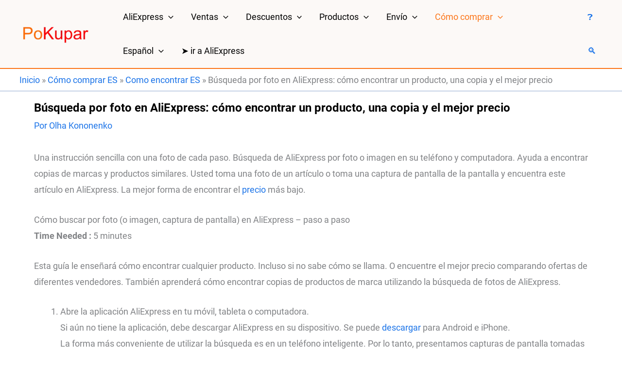

--- FILE ---
content_type: text/html; charset=UTF-8
request_url: https://pokupar.com/es/busqueda-por-foto
body_size: 41292
content:
<!DOCTYPE html>
<html lang="es-ES">
<head>
<meta charset="UTF-8">
<meta name="viewport" content="width=device-width, initial-scale=1">
	<link rel="profile" href="https://gmpg.org/xfn/11"> 
	<link rel="preload" href="https://pokupar.com/wp-content/astra-local-fonts/roboto/KFO7CnqEu92Fr1ME7kSn66aGLdTylUAMa3yUBA.woff2" as="font" type="font/woff2" crossorigin><meta name='robots' content='index, follow, max-image-preview:large, max-snippet:-1, max-video-preview:-1' />
	<style>img:is([sizes="auto" i], [sizes^="auto," i]) { contain-intrinsic-size: 3000px 1500px }</style>
	<link rel="alternate" href="https://pokupar.com/en/aliexpress-search-by-photo" hreflang="en" />
<link rel="alternate" href="https://pokupar.com/es/busqueda-por-foto" hreflang="es" />
<link rel="alternate" href="https://pokupar.com/fr/recherche-par-photo" hreflang="fr" />
<link rel="alternate" href="https://pokupar.com/pt/pesquise-por-foto" hreflang="pt" />
<link rel="alternate" href="https://pokupar.com/pl/szukaj-po-zdjeciu" hreflang="pl" />
<link rel="alternate" href="https://pokupar.com/poisk-po-kartinke-aliekspress" hreflang="ru" />

	
	<title>Búsqueda de AliExpress por foto. Cómo encontrar un producto</title>
	<meta name="description" content="Instrucciones paso a paso ➤ Búsqueda en AliExpress por foto e imagen ➤ Cómo encontrar rápidamente un producto, una copia de una marca, el mejor precio por foto" />
	<link rel="canonical" href="https://pokupar.com/es/busqueda-por-foto" />
	<meta property="og:locale" content="es_ES" />
	<meta property="og:locale:alternate" content="en_US" />
	<meta property="og:locale:alternate" content="fr_FR" />
	<meta property="og:locale:alternate" content="pt_BR" />
	<meta property="og:locale:alternate" content="pl_PL" />
	<meta property="og:locale:alternate" content="ru_RU" />
	<meta property="og:type" content="article" />
	<meta property="og:title" content="Búsqueda de AliExpress por foto. Cómo encontrar un producto" />
	<meta property="og:description" content="Instrucciones paso a paso ➤ Búsqueda en AliExpress por foto e imagen ➤ Cómo encontrar rápidamente un producto, una copia de una marca, el mejor precio por foto" />
	<meta property="og:url" content="https://pokupar.com/es/busqueda-por-foto" />
	<meta property="og:site_name" content="PoKupar" />
	<meta property="article:published_time" content="2021-09-18T13:16:13+00:00" />
	<meta name="author" content="Olha Kononenko" />
	<meta name="twitter:card" content="summary_large_image" />
	<meta name="twitter:label1" content="Escrito por" />
	<meta name="twitter:data1" content="Olha Kononenko" />
	<meta name="twitter:label2" content="Tiempo de lectura" />
	<meta name="twitter:data2" content="2 minutos" />
	


<link rel='stylesheet' id='astra-theme-css-css' href='https://pokupar.com/wp-content/themes/astra/assets/css/minified/main.min.css?ver=4.11.18' media='all' />
<style id='astra-theme-css-inline-css'>
:root{--ast-post-nav-space:0;--ast-container-default-xlg-padding:3em;--ast-container-default-lg-padding:3em;--ast-container-default-slg-padding:2em;--ast-container-default-md-padding:3em;--ast-container-default-sm-padding:3em;--ast-container-default-xs-padding:2.4em;--ast-container-default-xxs-padding:1.8em;--ast-code-block-background:#ECEFF3;--ast-comment-inputs-background:#F9FAFB;--ast-normal-container-width:1200px;--ast-narrow-container-width:800px;--ast-blog-title-font-weight:normal;--ast-blog-meta-weight:inherit;--ast-global-color-primary:var(--ast-global-color-5);--ast-global-color-secondary:var(--ast-global-color-4);--ast-global-color-alternate-background:var(--ast-global-color-7);--ast-global-color-subtle-background:var(--ast-global-color-6);--ast-bg-style-guide:var( --ast-global-color-secondary,--ast-global-color-5 );--ast-shadow-style-guide:0px 0px 4px 0 #00000057;--ast-global-dark-bg-style:#fff;--ast-global-dark-lfs:#fbfbfb;--ast-widget-bg-color:#fafafa;--ast-wc-container-head-bg-color:#fbfbfb;--ast-title-layout-bg:#eeeeee;--ast-search-border-color:#e7e7e7;--ast-lifter-hover-bg:#e6e6e6;--ast-gallery-block-color:#000;--srfm-color-input-label:var(--ast-global-color-2);}html{font-size:112.5%;}a{color:var(--ast-global-color-4);}a:hover,a:focus{color:var(--ast-global-color-0);}body,button,input,select,textarea,.ast-button,.ast-custom-button{font-family:'Roboto',sans-serif;font-weight:inherit;font-size:18px;font-size:1rem;}blockquote{color:var(--ast-global-color-8);}h1,h2,h3,h4,h5,h6,.entry-content :where(h1,h2,h3,h4,h5,h6),.site-title,.site-title a{font-family:'Roboto',sans-serif;}.ast-site-identity .site-title a{color:var(--ast-global-color-8);}.ast-site-identity .site-title a:hover{color:var(--ast-global-color-8);}.ast-site-identity .site-description{color:var(--ast-global-color-8);}.site-title{font-size:35px;font-size:1.9444444444444rem;display:none;}header .custom-logo-link img{max-width:160px;width:160px;}.astra-logo-svg{width:160px;}.site-header .site-description{font-size:15px;font-size:0.83333333333333rem;display:none;}.entry-title{font-size:24px;font-size:1.3333333333333rem;}.ast-blog-meta-container{font-size:12px;font-size:0.66666666666667rem;}.archive .ast-article-post,.blog .ast-article-post,.archive .ast-article-post:hover,.blog .ast-article-post:hover{overflow:hidden;}h1,.entry-content :where(h1){font-size:64px;font-size:3.5555555555556rem;font-family:'Roboto',sans-serif;line-height:1.4em;}h2,.entry-content :where(h2){font-size:22px;font-size:1.2222222222222rem;font-weight:600;font-family:'Roboto',sans-serif;line-height:1.3em;}h3,.entry-content :where(h3){font-size:20px;font-size:1.1111111111111rem;font-weight:600;font-family:'Roboto',sans-serif;line-height:1.3em;}h4,.entry-content :where(h4){font-size:19px;font-size:1.0555555555556rem;line-height:1.2em;font-weight:600;font-family:'Roboto',sans-serif;}h5,.entry-content :where(h5){font-size:18px;font-size:1rem;line-height:1.2em;font-weight:600;font-family:'Roboto',sans-serif;}h6,.entry-content :where(h6){font-size:17px;font-size:0.94444444444444rem;line-height:1.25em;font-weight:800;font-family:'Roboto',sans-serif;}::selection{background-color:#fc761a;color:#000000;}body,h1,h2,h3,h4,h5,h6,.entry-title a,.entry-content :where(h1,h2,h3,h4,h5,h6){color:var(--ast-global-color-8);}.tagcloud a:hover,.tagcloud a:focus,.tagcloud a.current-item{color:#ffffff;border-color:var(--ast-global-color-4);background-color:var(--ast-global-color-4);}input:focus,input[type="text"]:focus,input[type="email"]:focus,input[type="url"]:focus,input[type="password"]:focus,input[type="reset"]:focus,input[type="search"]:focus,textarea:focus{border-color:var(--ast-global-color-4);}input[type="radio"]:checked,input[type=reset],input[type="checkbox"]:checked,input[type="checkbox"]:hover:checked,input[type="checkbox"]:focus:checked,input[type=range]::-webkit-slider-thumb{border-color:var(--ast-global-color-4);background-color:var(--ast-global-color-4);box-shadow:none;}.site-footer a:hover + .post-count,.site-footer a:focus + .post-count{background:var(--ast-global-color-4);border-color:var(--ast-global-color-4);}.single .nav-links .nav-previous,.single .nav-links .nav-next{color:var(--ast-global-color-4);}.entry-meta,.entry-meta *{line-height:1.45;color:var(--ast-global-color-4);}.entry-meta a:not(.ast-button):hover,.entry-meta a:not(.ast-button):hover *,.entry-meta a:not(.ast-button):focus,.entry-meta a:not(.ast-button):focus *,.page-links > .page-link,.page-links .page-link:hover,.post-navigation a:hover{color:var(--ast-global-color-0);}#cat option,.secondary .calendar_wrap thead a,.secondary .calendar_wrap thead a:visited{color:var(--ast-global-color-4);}.secondary .calendar_wrap #today,.ast-progress-val span{background:var(--ast-global-color-4);}.secondary a:hover + .post-count,.secondary a:focus + .post-count{background:var(--ast-global-color-4);border-color:var(--ast-global-color-4);}.calendar_wrap #today > a{color:#ffffff;}.page-links .page-link,.single .post-navigation a{color:var(--ast-global-color-4);}.ast-search-menu-icon .search-form button.search-submit{padding:0 4px;}.ast-search-menu-icon form.search-form{padding-right:0;}.ast-search-menu-icon.slide-search input.search-field{width:0;}.ast-header-search .ast-search-menu-icon.ast-dropdown-active .search-form,.ast-header-search .ast-search-menu-icon.ast-dropdown-active .search-field:focus{transition:all 0.2s;}.search-form input.search-field:focus{outline:none;}.ast-archive-title{color:var(--ast-global-color-8);}.widget-title,.widget .wp-block-heading{font-size:25px;font-size:1.3888888888889rem;color:var(--ast-global-color-8);}.single .ast-author-details .author-title{color:var(--ast-global-color-0);}.ast-single-post .entry-content a,.ast-comment-content a:not(.ast-comment-edit-reply-wrap a){text-decoration:underline;}.ast-single-post .wp-block-button .wp-block-button__link,.ast-single-post .entry-content .uagb-tab a,.ast-single-post .entry-content .uagb-ifb-cta a,.ast-single-post .entry-content .wp-block-uagb-buttons a,.ast-single-post .entry-content .uabb-module-content a,.ast-single-post .entry-content .uagb-post-grid a,.ast-single-post .entry-content .uagb-timeline a,.ast-single-post .entry-content .uagb-toc__wrap a,.ast-single-post .entry-content .uagb-taxomony-box a,.entry-content .wp-block-latest-posts > li > a,.ast-single-post .entry-content .wp-block-file__button,a.ast-post-filter-single,.ast-single-post .wp-block-buttons .wp-block-button.is-style-outline .wp-block-button__link,.ast-single-post .ast-comment-content .comment-reply-link,.ast-single-post .ast-comment-content .comment-edit-link{text-decoration:none;}.ast-search-menu-icon.slide-search a:focus-visible:focus-visible,.astra-search-icon:focus-visible,#close:focus-visible,a:focus-visible,.ast-menu-toggle:focus-visible,.site .skip-link:focus-visible,.wp-block-loginout input:focus-visible,.wp-block-search.wp-block-search__button-inside .wp-block-search__inside-wrapper,.ast-header-navigation-arrow:focus-visible,.ast-orders-table__row .ast-orders-table__cell:focus-visible,a#ast-apply-coupon:focus-visible,#ast-apply-coupon:focus-visible,#close:focus-visible,.button.search-submit:focus-visible,#search_submit:focus,.normal-search:focus-visible,.ast-header-account-wrap:focus-visible,.astra-cart-drawer-close:focus,.ast-single-variation:focus,.ast-button:focus{outline-style:dotted;outline-color:inherit;outline-width:thin;}input:focus,input[type="text"]:focus,input[type="email"]:focus,input[type="url"]:focus,input[type="password"]:focus,input[type="reset"]:focus,input[type="search"]:focus,input[type="number"]:focus,textarea:focus,.wp-block-search__input:focus,[data-section="section-header-mobile-trigger"] .ast-button-wrap .ast-mobile-menu-trigger-minimal:focus,.ast-mobile-popup-drawer.active .menu-toggle-close:focus,#ast-scroll-top:focus,#coupon_code:focus,#ast-coupon-code:focus{border-style:dotted;border-color:inherit;border-width:thin;}input{outline:none;}.site-logo-img img{ transition:all 0.2s linear;}body .ast-oembed-container *{position:absolute;top:0;width:100%;height:100%;left:0;}body .wp-block-embed-pocket-casts .ast-oembed-container *{position:unset;}.ast-single-post-featured-section + article {margin-top: 2em;}.site-content .ast-single-post-featured-section img {width: 100%;overflow: hidden;object-fit: cover;}.site > .ast-single-related-posts-container {margin-top: 0;}@media (min-width: 922px) {.ast-desktop .ast-container--narrow {max-width: var(--ast-narrow-container-width);margin: 0 auto;}}@media (max-width:921.9px){#ast-desktop-header{display:none;}}@media (min-width:922px){#ast-mobile-header{display:none;}}@media( max-width: 420px ) {.single .nav-links .nav-previous,.single .nav-links .nav-next {width: 100%;text-align: center;}}.wp-block-buttons.aligncenter{justify-content:center;}@media (max-width:921px){.ast-theme-transparent-header #primary,.ast-theme-transparent-header #secondary{padding:0;}}@media (max-width:921px){.ast-plain-container.ast-no-sidebar #primary{padding:0;}}.ast-plain-container.ast-no-sidebar #primary{margin-top:0;margin-bottom:0;}@media (min-width:1200px){.ast-plain-container.ast-no-sidebar #primary{margin-top:60px;margin-bottom:60px;}}.ast-separate-container.ast-single-post.ast-right-sidebar #primary,.ast-separate-container.ast-single-post.ast-left-sidebar #primary,.ast-separate-container.ast-single-post #primary,.ast-plain-container.ast-single-post #primary,.ast-narrow-container.ast-single-post #primary{margin-top:10px;margin-bottom:10px;}.ast-left-sidebar.ast-single-post #primary,.ast-right-sidebar.ast-single-post #primary,.ast-separate-container.ast-single-post.ast-right-sidebar #primary,.ast-separate-container.ast-single-post.ast-left-sidebar #primary,.ast-separate-container.ast-single-post #primary,.ast-narrow-container.ast-single-post #primary{padding-left:10px;padding-right:10px;}.ast-separate-container #primary,.ast-narrow-container #primary{padding-top:0px;}.ast-separate-container #primary,.ast-narrow-container #primary{padding-bottom:0px;}.wp-block-button.is-style-outline .wp-block-button__link{border-color:#0000ff;border-top-width:0px;border-right-width:0px;border-bottom-width:0px;border-left-width:0px;}div.wp-block-button.is-style-outline > .wp-block-button__link:not(.has-text-color),div.wp-block-button.wp-block-button__link.is-style-outline:not(.has-text-color){color:#0000ff;}.wp-block-button.is-style-outline .wp-block-button__link:hover,.wp-block-buttons .wp-block-button.is-style-outline .wp-block-button__link:focus,.wp-block-buttons .wp-block-button.is-style-outline > .wp-block-button__link:not(.has-text-color):hover,.wp-block-buttons .wp-block-button.wp-block-button__link.is-style-outline:not(.has-text-color):hover{color:#0000ff;background-color:var(--ast-global-color-3);border-color:#0000ff;}.post-page-numbers.current .page-link,.ast-pagination .page-numbers.current{color:#000000;border-color:#fc761a;background-color:#fc761a;}.wp-block-button.is-style-outline .wp-block-button__link{border-top-width:0px;border-right-width:0px;border-bottom-width:0px;border-left-width:0px;}.wp-block-button.is-style-outline .wp-block-button__link.wp-element-button,.ast-outline-button{border-color:#0000ff;font-family:inherit;font-weight:600;font-size:20px;font-size:1.1111111111111rem;line-height:1em;border-top-left-radius:30px;border-top-right-radius:30px;border-bottom-right-radius:30px;border-bottom-left-radius:30px;}.wp-block-buttons .wp-block-button.is-style-outline > .wp-block-button__link:not(.has-text-color),.wp-block-buttons .wp-block-button.wp-block-button__link.is-style-outline:not(.has-text-color),.ast-outline-button{color:#0000ff;}.wp-block-button.is-style-outline .wp-block-button__link:hover,.wp-block-buttons .wp-block-button.is-style-outline .wp-block-button__link:focus,.wp-block-buttons .wp-block-button.is-style-outline > .wp-block-button__link:not(.has-text-color):hover,.wp-block-buttons .wp-block-button.wp-block-button__link.is-style-outline:not(.has-text-color):hover,.ast-outline-button:hover,.ast-outline-button:focus,.wp-block-uagb-buttons-child .uagb-buttons-repeater.ast-outline-button:hover,.wp-block-uagb-buttons-child .uagb-buttons-repeater.ast-outline-button:focus{color:#0000ff;background-color:var(--ast-global-color-3);border-color:#0000ff;}.wp-block-button .wp-block-button__link.wp-element-button.is-style-outline:not(.has-background),.wp-block-button.is-style-outline>.wp-block-button__link.wp-element-button:not(.has-background),.ast-outline-button{background-color:#0000ff;}.entry-content[data-ast-blocks-layout] > figure{margin-bottom:1em;}h1.widget-title{font-weight:inherit;}h2.widget-title{font-weight:600;}h3.widget-title{font-weight:600;}#page{display:flex;flex-direction:column;min-height:100vh;}.ast-404-layout-1 h1.page-title{color:var(--ast-global-color-2);}.single .post-navigation a{line-height:1em;height:inherit;}.error-404 .page-sub-title{font-size:1.5rem;font-weight:inherit;}.search .site-content .content-area .search-form{margin-bottom:0;}#page .site-content{flex-grow:1;}.widget{margin-bottom:1.25em;}#secondary li{line-height:1.5em;}#secondary .wp-block-group h2{margin-bottom:0.7em;}#secondary h2{font-size:1.7rem;}.ast-separate-container .ast-article-post,.ast-separate-container .ast-article-single,.ast-separate-container .comment-respond{padding:3em;}.ast-separate-container .ast-article-single .ast-article-single{padding:0;}.ast-article-single .wp-block-post-template-is-layout-grid{padding-left:0;}.ast-separate-container .comments-title,.ast-narrow-container .comments-title{padding:1.5em 2em;}.ast-page-builder-template .comment-form-textarea,.ast-comment-formwrap .ast-grid-common-col{padding:0;}.ast-comment-formwrap{padding:0;display:inline-flex;column-gap:20px;width:100%;margin-left:0;margin-right:0;}.comments-area textarea#comment:focus,.comments-area textarea#comment:active,.comments-area .ast-comment-formwrap input[type="text"]:focus,.comments-area .ast-comment-formwrap input[type="text"]:active {box-shadow:none;outline:none;}.archive.ast-page-builder-template .entry-header{margin-top:2em;}.ast-page-builder-template .ast-comment-formwrap{width:100%;}.entry-title{margin-bottom:0.5em;}.ast-archive-description p{font-size:inherit;font-weight:inherit;line-height:inherit;}.ast-separate-container .ast-comment-list li.depth-1,.hentry{margin-bottom:2em;}@media (min-width:921px){.ast-left-sidebar.ast-page-builder-template #secondary,.archive.ast-right-sidebar.ast-page-builder-template .site-main{padding-left:20px;padding-right:20px;}}@media (max-width:544px){.ast-comment-formwrap.ast-row{column-gap:10px;display:inline-block;}#ast-commentform .ast-grid-common-col{position:relative;width:100%;}}@media (min-width:1201px){.ast-separate-container .ast-article-post,.ast-separate-container .ast-article-single,.ast-separate-container .ast-author-box,.ast-separate-container .ast-404-layout-1,.ast-separate-container .no-results{padding:3em;}}@media (max-width:921px){.ast-left-sidebar #content > .ast-container{display:flex;flex-direction:column-reverse;width:100%;}}@media (min-width:922px){.ast-separate-container.ast-right-sidebar #primary,.ast-separate-container.ast-left-sidebar #primary{border:0;}.search-no-results.ast-separate-container #primary{margin-bottom:4em;}}.wp-block-button .wp-block-button__link{color:var(--ast-global-color-3);}.wp-block-button .wp-block-button__link:hover,.wp-block-button .wp-block-button__link:focus{color:#0000ff;background-color:var(--ast-global-color-3);border-color:#0000ff;}.wp-block-button .wp-block-button__link,.wp-block-search .wp-block-search__button,body .wp-block-file .wp-block-file__button{border-style:solid;border-top-width:0px;border-right-width:0px;border-left-width:0px;border-bottom-width:0px;border-color:#0000ff;background-color:#0000ff;color:var(--ast-global-color-3);font-family:inherit;font-weight:600;line-height:1em;font-size:20px;font-size:1.1111111111111rem;border-top-left-radius:30px;border-top-right-radius:30px;border-bottom-right-radius:30px;border-bottom-left-radius:30px;padding-top:10px;padding-right:20px;padding-bottom:10px;padding-left:20px;}.menu-toggle,button,.ast-button,.ast-custom-button,.button,input#submit,input[type="button"],input[type="submit"],input[type="reset"],form[CLASS*="wp-block-search__"].wp-block-search .wp-block-search__inside-wrapper .wp-block-search__button,body .wp-block-file .wp-block-file__button,.search .search-submit{border-style:solid;border-top-width:0px;border-right-width:0px;border-left-width:0px;border-bottom-width:0px;color:var(--ast-global-color-3);border-color:#0000ff;background-color:#0000ff;padding-top:10px;padding-right:20px;padding-bottom:10px;padding-left:20px;font-family:inherit;font-weight:600;font-size:20px;font-size:1.1111111111111rem;line-height:1em;border-top-left-radius:30px;border-top-right-radius:30px;border-bottom-right-radius:30px;border-bottom-left-radius:30px;}button:focus,.menu-toggle:hover,button:hover,.ast-button:hover,.ast-custom-button:hover .button:hover,.ast-custom-button:hover ,input[type=reset]:hover,input[type=reset]:focus,input#submit:hover,input#submit:focus,input[type="button"]:hover,input[type="button"]:focus,input[type="submit"]:hover,input[type="submit"]:focus,form[CLASS*="wp-block-search__"].wp-block-search .wp-block-search__inside-wrapper .wp-block-search__button:hover,form[CLASS*="wp-block-search__"].wp-block-search .wp-block-search__inside-wrapper .wp-block-search__button:focus,body .wp-block-file .wp-block-file__button:hover,body .wp-block-file .wp-block-file__button:focus{color:#0000ff;background-color:var(--ast-global-color-3);border-color:#0000ff;}form[CLASS*="wp-block-search__"].wp-block-search .wp-block-search__inside-wrapper .wp-block-search__button.has-icon{padding-top:calc(10px - 3px);padding-right:calc(20px - 3px);padding-bottom:calc(10px - 3px);padding-left:calc(20px - 3px);}@media (max-width:921px){.ast-mobile-header-stack .main-header-bar .ast-search-menu-icon{display:inline-block;}.ast-header-break-point.ast-header-custom-item-outside .ast-mobile-header-stack .main-header-bar .ast-search-icon{margin:0;}.ast-comment-avatar-wrap img{max-width:2.5em;}.ast-comment-meta{padding:0 1.8888em 1.3333em;}.ast-separate-container .ast-comment-list li.depth-1{padding:1.5em 2.14em;}.ast-separate-container .comment-respond{padding:2em 2.14em;}}@media (min-width:544px){.ast-container{max-width:100%;}}@media (max-width:544px){.ast-separate-container .ast-article-post,.ast-separate-container .ast-article-single,.ast-separate-container .comments-title,.ast-separate-container .ast-archive-description{padding:1.5em 1em;}.ast-separate-container #content .ast-container{padding-left:0.54em;padding-right:0.54em;}.ast-separate-container .ast-comment-list .bypostauthor{padding:.5em;}.ast-search-menu-icon.ast-dropdown-active .search-field{width:170px;}} #ast-mobile-header .ast-site-header-cart-li a{pointer-events:none;}.ast-separate-container{background-color:var(--ast-global-color-3);background-image:none;}@media (max-width:921px){.site-title{display:none;}.site-header .site-description{display:none;}h1,.entry-content :where(h1){font-size:30px;}h2,.entry-content :where(h2){font-size:25px;}h3,.entry-content :where(h3){font-size:20px;}}@media (max-width:544px){.site-title{display:none;}.site-header .site-description{display:none;}h1,.entry-content :where(h1){font-size:30px;}h2,.entry-content :where(h2){font-size:25px;}h3,.entry-content :where(h3){font-size:20px;}header .custom-logo-link img,.ast-header-break-point .site-branding img,.ast-header-break-point .custom-logo-link img{max-width:160px;width:160px;}.astra-logo-svg{width:160px;}.ast-header-break-point .site-logo-img .custom-mobile-logo-link img{max-width:160px;}}@media (max-width:921px){html{font-size:102.6%;}}@media (max-width:544px){html{font-size:102.6%;}}@media (min-width:922px){.ast-container{max-width:1240px;}}@media (min-width:922px){.site-content .ast-container{display:flex;}}@media (max-width:921px){.site-content .ast-container{flex-direction:column;}}@media (min-width:922px){.main-header-menu .sub-menu .menu-item.ast-left-align-sub-menu:hover > .sub-menu,.main-header-menu .sub-menu .menu-item.ast-left-align-sub-menu.focus > .sub-menu{margin-left:-0px;}}.site .comments-area{padding-bottom:3em;}.footer-widget-area[data-section^="section-fb-html-"] .ast-builder-html-element{text-align:center;}.wp-block-file {display: flex;align-items: center;flex-wrap: wrap;justify-content: space-between;}.wp-block-pullquote {border: none;}.wp-block-pullquote blockquote::before {content: "\201D";font-family: "Helvetica",sans-serif;display: flex;transform: rotate( 180deg );font-size: 6rem;font-style: normal;line-height: 1;font-weight: bold;align-items: center;justify-content: center;}.has-text-align-right > blockquote::before {justify-content: flex-start;}.has-text-align-left > blockquote::before {justify-content: flex-end;}figure.wp-block-pullquote.is-style-solid-color blockquote {max-width: 100%;text-align: inherit;}:root {--wp--custom--ast-default-block-top-padding: 100px;--wp--custom--ast-default-block-right-padding: 80px;--wp--custom--ast-default-block-bottom-padding: 100px;--wp--custom--ast-default-block-left-padding: 80px;--wp--custom--ast-container-width: 1200px;--wp--custom--ast-content-width-size: 1200px;--wp--custom--ast-wide-width-size: calc(1200px + var(--wp--custom--ast-default-block-left-padding) + var(--wp--custom--ast-default-block-right-padding));}.ast-narrow-container {--wp--custom--ast-content-width-size: 800px;--wp--custom--ast-wide-width-size: 800px;}@media(max-width: 921px) {:root {--wp--custom--ast-default-block-top-padding: 50px;--wp--custom--ast-default-block-right-padding: 50px;--wp--custom--ast-default-block-bottom-padding: 50px;--wp--custom--ast-default-block-left-padding: 50px;}}@media(max-width: 544px) {:root {--wp--custom--ast-default-block-top-padding: 50px;--wp--custom--ast-default-block-right-padding: 30px;--wp--custom--ast-default-block-bottom-padding: 50px;--wp--custom--ast-default-block-left-padding: 30px;}}.entry-content > .wp-block-group,.entry-content > .wp-block-cover,.entry-content > .wp-block-columns {padding-top: var(--wp--custom--ast-default-block-top-padding);padding-right: var(--wp--custom--ast-default-block-right-padding);padding-bottom: var(--wp--custom--ast-default-block-bottom-padding);padding-left: var(--wp--custom--ast-default-block-left-padding);}.ast-plain-container.ast-no-sidebar .entry-content > .alignfull,.ast-page-builder-template .ast-no-sidebar .entry-content > .alignfull {margin-left: calc( -50vw + 50%);margin-right: calc( -50vw + 50%);max-width: 100vw;width: 100vw;}.ast-plain-container.ast-no-sidebar .entry-content .alignfull .alignfull,.ast-page-builder-template.ast-no-sidebar .entry-content .alignfull .alignfull,.ast-plain-container.ast-no-sidebar .entry-content .alignfull .alignwide,.ast-page-builder-template.ast-no-sidebar .entry-content .alignfull .alignwide,.ast-plain-container.ast-no-sidebar .entry-content .alignwide .alignfull,.ast-page-builder-template.ast-no-sidebar .entry-content .alignwide .alignfull,.ast-plain-container.ast-no-sidebar .entry-content .alignwide .alignwide,.ast-page-builder-template.ast-no-sidebar .entry-content .alignwide .alignwide,.ast-plain-container.ast-no-sidebar .entry-content .wp-block-column .alignfull,.ast-page-builder-template.ast-no-sidebar .entry-content .wp-block-column .alignfull,.ast-plain-container.ast-no-sidebar .entry-content .wp-block-column .alignwide,.ast-page-builder-template.ast-no-sidebar .entry-content .wp-block-column .alignwide {margin-left: auto;margin-right: auto;width: 100%;}[data-ast-blocks-layout] .wp-block-separator:not(.is-style-dots) {height: 0;}[data-ast-blocks-layout] .wp-block-separator {margin: 20px auto;}[data-ast-blocks-layout] .wp-block-separator:not(.is-style-wide):not(.is-style-dots) {max-width: 100px;}[data-ast-blocks-layout] .wp-block-separator.has-background {padding: 0;}.entry-content[data-ast-blocks-layout] > * {max-width: var(--wp--custom--ast-content-width-size);margin-left: auto;margin-right: auto;}.entry-content[data-ast-blocks-layout] > .alignwide {max-width: var(--wp--custom--ast-wide-width-size);}.entry-content[data-ast-blocks-layout] .alignfull {max-width: none;}.entry-content .wp-block-columns {margin-bottom: 0;}blockquote {margin: 1.5em;border-color: rgba(0,0,0,0.05);}.wp-block-quote:not(.has-text-align-right):not(.has-text-align-center) {border-left: 5px solid rgba(0,0,0,0.05);}.has-text-align-right > blockquote,blockquote.has-text-align-right {border-right: 5px solid rgba(0,0,0,0.05);}.has-text-align-left > blockquote,blockquote.has-text-align-left {border-left: 5px solid rgba(0,0,0,0.05);}.wp-block-site-tagline,.wp-block-latest-posts .read-more {margin-top: 15px;}.wp-block-loginout p label {display: block;}.wp-block-loginout p:not(.login-remember):not(.login-submit) input {width: 100%;}.wp-block-loginout input:focus {border-color: transparent;}.wp-block-loginout input:focus {outline: thin dotted;}.entry-content .wp-block-media-text .wp-block-media-text__content {padding: 0 0 0 8%;}.entry-content .wp-block-media-text.has-media-on-the-right .wp-block-media-text__content {padding: 0 8% 0 0;}.entry-content .wp-block-media-text.has-background .wp-block-media-text__content {padding: 8%;}.entry-content .wp-block-cover:not([class*="background-color"]):not(.has-text-color.has-link-color) .wp-block-cover__inner-container,.entry-content .wp-block-cover:not([class*="background-color"]) .wp-block-cover-image-text,.entry-content .wp-block-cover:not([class*="background-color"]) .wp-block-cover-text,.entry-content .wp-block-cover-image:not([class*="background-color"]) .wp-block-cover__inner-container,.entry-content .wp-block-cover-image:not([class*="background-color"]) .wp-block-cover-image-text,.entry-content .wp-block-cover-image:not([class*="background-color"]) .wp-block-cover-text {color: var(--ast-global-color-primary,var(--ast-global-color-5));}.wp-block-loginout .login-remember input {width: 1.1rem;height: 1.1rem;margin: 0 5px 4px 0;vertical-align: middle;}.wp-block-latest-posts > li > *:first-child,.wp-block-latest-posts:not(.is-grid) > li:first-child {margin-top: 0;}.entry-content > .wp-block-buttons,.entry-content > .wp-block-uagb-buttons {margin-bottom: 1.5em;}.wp-block-search__inside-wrapper .wp-block-search__input {padding: 0 10px;color: var(--ast-global-color-3);background: var(--ast-global-color-primary,var(--ast-global-color-5));border-color: var(--ast-border-color);}.wp-block-latest-posts .read-more {margin-bottom: 1.5em;}.wp-block-search__no-button .wp-block-search__inside-wrapper .wp-block-search__input {padding-top: 5px;padding-bottom: 5px;}.wp-block-latest-posts .wp-block-latest-posts__post-date,.wp-block-latest-posts .wp-block-latest-posts__post-author {font-size: 1rem;}.wp-block-latest-posts > li > *,.wp-block-latest-posts:not(.is-grid) > li {margin-top: 12px;margin-bottom: 12px;}.ast-page-builder-template .entry-content[data-ast-blocks-layout] > .alignwide:where(:not(.uagb-is-root-container):not(.spectra-is-root-container)) > * {max-width: var(--wp--custom--ast-wide-width-size);}.ast-page-builder-template .entry-content[data-ast-blocks-layout] > .inherit-container-width > *,.ast-page-builder-template .entry-content[data-ast-blocks-layout] > *:not(.wp-block-group):where(:not(.uagb-is-root-container):not(.spectra-is-root-container)) > *,.entry-content[data-ast-blocks-layout] > .wp-block-cover .wp-block-cover__inner-container {max-width: var(--wp--custom--ast-content-width-size) ;margin-left: auto;margin-right: auto;}.ast-page-builder-template .entry-content[data-ast-blocks-layout] > *,.ast-page-builder-template .entry-content[data-ast-blocks-layout] > .alignfull:where(:not(.wp-block-group):not(.uagb-is-root-container):not(.spectra-is-root-container)) > * {max-width: none;}.entry-content[data-ast-blocks-layout] .wp-block-cover:not(.alignleft):not(.alignright) {width: auto;}@media(max-width: 1200px) {.ast-separate-container .entry-content > .alignfull,.ast-separate-container .entry-content[data-ast-blocks-layout] > .alignwide,.ast-plain-container .entry-content[data-ast-blocks-layout] > .alignwide,.ast-plain-container .entry-content .alignfull {margin-left: calc(-1 * min(10px,20px)) ;margin-right: calc(-1 * min(10px,20px));}}@media(min-width: 1201px) {.ast-separate-container .entry-content > .alignfull {margin-left: calc(-1 * 10px );margin-right: calc(-1 * 10px );}.ast-separate-container .entry-content[data-ast-blocks-layout] > .alignwide,.ast-plain-container .entry-content[data-ast-blocks-layout] > .alignwide {margin-left: calc(-1 * var(--wp--custom--ast-default-block-left-padding) );margin-right: calc(-1 * var(--wp--custom--ast-default-block-right-padding) );}}@media(min-width: 921px) {.ast-separate-container .entry-content .wp-block-group.alignwide:not(.inherit-container-width) > :where(:not(.alignleft):not(.alignright)),.ast-plain-container .entry-content .wp-block-group.alignwide:not(.inherit-container-width) > :where(:not(.alignleft):not(.alignright)) {max-width: calc( var(--wp--custom--ast-content-width-size) + 80px );}.ast-plain-container.ast-right-sidebar .entry-content[data-ast-blocks-layout] .alignfull,.ast-plain-container.ast-left-sidebar .entry-content[data-ast-blocks-layout] .alignfull {margin-left: -60px;margin-right: -60px;}}@media(min-width: 544px) {.entry-content > .alignleft {margin-right: 20px;}.entry-content > .alignright {margin-left: 20px;}}@media (max-width:544px){.wp-block-columns .wp-block-column:not(:last-child){margin-bottom:20px;}.wp-block-latest-posts{margin:0;}}@media( max-width: 600px ) {.entry-content .wp-block-media-text .wp-block-media-text__content,.entry-content .wp-block-media-text.has-media-on-the-right .wp-block-media-text__content {padding: 8% 0 0;}.entry-content .wp-block-media-text.has-background .wp-block-media-text__content {padding: 8%;}}.ast-narrow-container .site-content .wp-block-uagb-image--align-full .wp-block-uagb-image__figure {max-width: 100%;margin-left: auto;margin-right: auto;}.entry-content ul,.entry-content ol {padding: revert;margin: revert;}:root .has-ast-global-color-0-color{color:var(--ast-global-color-0);}:root .has-ast-global-color-0-background-color{background-color:var(--ast-global-color-0);}:root .wp-block-button .has-ast-global-color-0-color{color:var(--ast-global-color-0);}:root .wp-block-button .has-ast-global-color-0-background-color{background-color:var(--ast-global-color-0);}:root .has-ast-global-color-1-color{color:var(--ast-global-color-1);}:root .has-ast-global-color-1-background-color{background-color:var(--ast-global-color-1);}:root .wp-block-button .has-ast-global-color-1-color{color:var(--ast-global-color-1);}:root .wp-block-button .has-ast-global-color-1-background-color{background-color:var(--ast-global-color-1);}:root .has-ast-global-color-2-color{color:var(--ast-global-color-2);}:root .has-ast-global-color-2-background-color{background-color:var(--ast-global-color-2);}:root .wp-block-button .has-ast-global-color-2-color{color:var(--ast-global-color-2);}:root .wp-block-button .has-ast-global-color-2-background-color{background-color:var(--ast-global-color-2);}:root .has-ast-global-color-3-color{color:var(--ast-global-color-3);}:root .has-ast-global-color-3-background-color{background-color:var(--ast-global-color-3);}:root .wp-block-button .has-ast-global-color-3-color{color:var(--ast-global-color-3);}:root .wp-block-button .has-ast-global-color-3-background-color{background-color:var(--ast-global-color-3);}:root .has-ast-global-color-4-color{color:var(--ast-global-color-4);}:root .has-ast-global-color-4-background-color{background-color:var(--ast-global-color-4);}:root .wp-block-button .has-ast-global-color-4-color{color:var(--ast-global-color-4);}:root .wp-block-button .has-ast-global-color-4-background-color{background-color:var(--ast-global-color-4);}:root .has-ast-global-color-5-color{color:var(--ast-global-color-5);}:root .has-ast-global-color-5-background-color{background-color:var(--ast-global-color-5);}:root .wp-block-button .has-ast-global-color-5-color{color:var(--ast-global-color-5);}:root .wp-block-button .has-ast-global-color-5-background-color{background-color:var(--ast-global-color-5);}:root .has-ast-global-color-6-color{color:var(--ast-global-color-6);}:root .has-ast-global-color-6-background-color{background-color:var(--ast-global-color-6);}:root .wp-block-button .has-ast-global-color-6-color{color:var(--ast-global-color-6);}:root .wp-block-button .has-ast-global-color-6-background-color{background-color:var(--ast-global-color-6);}:root .has-ast-global-color-7-color{color:var(--ast-global-color-7);}:root .has-ast-global-color-7-background-color{background-color:var(--ast-global-color-7);}:root .wp-block-button .has-ast-global-color-7-color{color:var(--ast-global-color-7);}:root .wp-block-button .has-ast-global-color-7-background-color{background-color:var(--ast-global-color-7);}:root .has-ast-global-color-8-color{color:var(--ast-global-color-8);}:root .has-ast-global-color-8-background-color{background-color:var(--ast-global-color-8);}:root .wp-block-button .has-ast-global-color-8-color{color:var(--ast-global-color-8);}:root .wp-block-button .has-ast-global-color-8-background-color{background-color:var(--ast-global-color-8);}:root{--ast-global-color-0:#ef0000;--ast-global-color-1:#fc761a;--ast-global-color-2:#fcf9f7;--ast-global-color-3:#ffffff;--ast-global-color-4:#1a73e8;--ast-global-color-5:#f0f5e8;--ast-global-color-6:#fcf7d2;--ast-global-color-7:#91a8d0;--ast-global-color-8:#000000;}:root {--ast-border-color : var(--ast-global-color-7);}.site .site-content #primary{margin-top:10px;margin-bottom:10px;margin-left:10px;margin-right:10px;}.site .site-content #primary .ast-article-single,.ast-separate-container .site-content #secondary .widget{padding-top:10px;padding-bottom:10px;padding-left:10px;padding-right:10px;}.ast-single-entry-banner {-js-display: flex;display: flex;flex-direction: column;justify-content: center;text-align: center;position: relative;background: var(--ast-title-layout-bg);}.ast-single-entry-banner[data-banner-layout="layout-1"] {max-width: 1200px;background: inherit;padding: 20px 0;}.ast-single-entry-banner[data-banner-width-type="custom"] {margin: 0 auto;width: 100%;}.ast-single-entry-banner + .site-content .entry-header {margin-bottom: 0;}.site .ast-author-avatar {--ast-author-avatar-size: ;}a.ast-underline-text {text-decoration: underline;}.ast-container > .ast-terms-link {position: relative;display: block;}a.ast-button.ast-badge-tax {padding: 4px 8px;border-radius: 3px;font-size: inherit;}header.entry-header{text-align:left;}header.entry-header .entry-title{color:var(--ast-global-color-8);font-weight:700;font-size:24px;font-size:1.3333333333333rem;}header.entry-header > *:not(:last-child){margin-bottom:10px;}@media (max-width:921px){header.entry-header{text-align:left;}}@media (max-width:544px){header.entry-header{text-align:left;}}.ast-archive-entry-banner {-js-display: flex;display: flex;flex-direction: column;justify-content: center;text-align: center;position: relative;background: var(--ast-title-layout-bg);}.ast-archive-entry-banner[data-banner-width-type="custom"] {margin: 0 auto;width: 100%;}.ast-archive-entry-banner[data-banner-layout="layout-1"] {background: inherit;padding: 20px 0;text-align: left;}body.archive .ast-archive-description{max-width:1200px;width:100%;text-align:left;padding-top:3em;padding-right:3em;padding-bottom:3em;padding-left:3em;}body.archive .ast-archive-description .ast-archive-title,body.archive .ast-archive-description .ast-archive-title *{font-weight:600;font-size:32px;font-size:1.7777777777778rem;}body.archive .ast-archive-description > *:not(:last-child){margin-bottom:10px;}@media (max-width:921px){body.archive .ast-archive-description{text-align:left;}}@media (max-width:544px){body.archive .ast-archive-description{text-align:left;}}.ast-breadcrumbs .trail-browse,.ast-breadcrumbs .trail-items,.ast-breadcrumbs .trail-items li{display:inline-block;margin:0;padding:0;border:none;background:inherit;text-indent:0;text-decoration:none;}.ast-breadcrumbs .trail-browse{font-size:inherit;font-style:inherit;font-weight:inherit;color:inherit;}.ast-breadcrumbs .trail-items{list-style:none;}.trail-items li::after{padding:0 0.3em;content:"\00bb";}.trail-items li:last-of-type::after{display:none;}.trail-items li::after{content:"\003E";}.ast-header-breadcrumb{padding-top:10px;padding-bottom:10px;width:100%;}.ast-default-menu-enable.ast-main-header-nav-open.ast-header-break-point .main-header-bar.ast-header-breadcrumb,.ast-main-header-nav-open .main-header-bar.ast-header-breadcrumb{padding-top:1em;padding-bottom:1em;}.ast-header-break-point .main-header-bar.ast-header-breadcrumb{border-bottom-width:1px;border-bottom-color:#eaeaea;border-bottom-style:solid;}.ast-breadcrumbs-wrapper{line-height:1.4;}.ast-breadcrumbs-wrapper .rank-math-breadcrumb p{margin-bottom:0px;}.ast-breadcrumbs-wrapper{display:block;width:100%;}h1,h2,h3,h4,h5,h6,.entry-content :where(h1,h2,h3,h4,h5,h6){color:var(--ast-global-color-8);}.entry-title a{color:var(--ast-global-color-8);}@media (max-width:921px){.ast-builder-grid-row-container.ast-builder-grid-row-tablet-3-firstrow .ast-builder-grid-row > *:first-child,.ast-builder-grid-row-container.ast-builder-grid-row-tablet-3-lastrow .ast-builder-grid-row > *:last-child{grid-column:1 / -1;}}@media (max-width:544px){.ast-builder-grid-row-container.ast-builder-grid-row-mobile-3-firstrow .ast-builder-grid-row > *:first-child,.ast-builder-grid-row-container.ast-builder-grid-row-mobile-3-lastrow .ast-builder-grid-row > *:last-child{grid-column:1 / -1;}}.ast-builder-layout-element[data-section="title_tagline"]{display:flex;}@media (max-width:921px){.ast-header-break-point .ast-builder-layout-element[data-section="title_tagline"]{display:flex;}}@media (max-width:544px){.ast-header-break-point .ast-builder-layout-element[data-section="title_tagline"]{display:flex;}}.ast-builder-menu-1{font-family:inherit;font-weight:inherit;}.ast-builder-menu-1 .menu-item > .menu-link{color:var(--ast-global-color-8);}.ast-builder-menu-1 .menu-item > .ast-menu-toggle{color:var(--ast-global-color-8);}.ast-builder-menu-1 .menu-item:hover > .menu-link,.ast-builder-menu-1 .inline-on-mobile .menu-item:hover > .ast-menu-toggle{color:var(--ast-global-color-0);background:var(--ast-global-color-2);}.ast-builder-menu-1 .menu-item:hover > .ast-menu-toggle{color:var(--ast-global-color-0);}.ast-builder-menu-1 .menu-item.current-menu-item > .menu-link,.ast-builder-menu-1 .inline-on-mobile .menu-item.current-menu-item > .ast-menu-toggle,.ast-builder-menu-1 .current-menu-ancestor > .menu-link{color:var(--ast-global-color-1);background:var(--ast-global-color-2);}.ast-builder-menu-1 .menu-item.current-menu-item > .ast-menu-toggle{color:var(--ast-global-color-1);}.ast-builder-menu-1 .sub-menu,.ast-builder-menu-1 .inline-on-mobile .sub-menu{border-top-width:2px;border-bottom-width:0px;border-right-width:0px;border-left-width:0px;border-color:#fc761a;border-style:solid;}.ast-builder-menu-1 .sub-menu .sub-menu{top:-2px;}.ast-builder-menu-1 .main-header-menu > .menu-item > .sub-menu,.ast-builder-menu-1 .main-header-menu > .menu-item > .astra-full-megamenu-wrapper{margin-top:0px;}.ast-desktop .ast-builder-menu-1 .main-header-menu > .menu-item > .sub-menu:before,.ast-desktop .ast-builder-menu-1 .main-header-menu > .menu-item > .astra-full-megamenu-wrapper:before{height:calc( 0px + 2px + 5px );}.ast-builder-menu-1 .main-header-menu,.ast-builder-menu-1 .main-header-menu .sub-menu{background-color:var(--ast-global-color-2);background-image:none;}.ast-desktop .ast-builder-menu-1 .menu-item .sub-menu .menu-link{border-style:none;}@media (max-width:921px){.ast-header-break-point .ast-builder-menu-1 .menu-item.menu-item-has-children > .ast-menu-toggle{top:0;}.ast-builder-menu-1 .inline-on-mobile .menu-item.menu-item-has-children > .ast-menu-toggle{right:-15px;}.ast-builder-menu-1 .menu-item-has-children > .menu-link:after{content:unset;}.ast-builder-menu-1 .main-header-menu > .menu-item > .sub-menu,.ast-builder-menu-1 .main-header-menu > .menu-item > .astra-full-megamenu-wrapper{margin-top:0;}}@media (max-width:544px){.ast-header-break-point .ast-builder-menu-1 .menu-item.menu-item-has-children > .ast-menu-toggle{top:0;}.ast-builder-menu-1 .main-header-menu > .menu-item > .sub-menu,.ast-builder-menu-1 .main-header-menu > .menu-item > .astra-full-megamenu-wrapper{margin-top:0;}}.ast-builder-menu-1{display:flex;}@media (max-width:921px){.ast-header-break-point .ast-builder-menu-1{display:flex;}}@media (max-width:544px){.ast-header-break-point .ast-builder-menu-1{display:flex;}}.ast-builder-menu-2{font-family:inherit;font-weight:inherit;}.ast-builder-menu-2 .sub-menu,.ast-builder-menu-2 .inline-on-mobile .sub-menu{border-top-width:2px;border-bottom-width:0px;border-right-width:0px;border-left-width:0px;border-color:#fc761a;border-style:solid;}.ast-builder-menu-2 .sub-menu .sub-menu{top:-2px;}.ast-builder-menu-2 .main-header-menu > .menu-item > .sub-menu,.ast-builder-menu-2 .main-header-menu > .menu-item > .astra-full-megamenu-wrapper{margin-top:0px;}.ast-desktop .ast-builder-menu-2 .main-header-menu > .menu-item > .sub-menu:before,.ast-desktop .ast-builder-menu-2 .main-header-menu > .menu-item > .astra-full-megamenu-wrapper:before{height:calc( 0px + 2px + 5px );}.ast-desktop .ast-builder-menu-2 .menu-item .sub-menu .menu-link{border-style:none;}@media (max-width:921px){.ast-header-break-point .ast-builder-menu-2 .menu-item.menu-item-has-children > .ast-menu-toggle{top:0;}.ast-builder-menu-2 .inline-on-mobile .menu-item.menu-item-has-children > .ast-menu-toggle{right:-15px;}.ast-builder-menu-2 .menu-item-has-children > .menu-link:after{content:unset;}.ast-builder-menu-2 .main-header-menu > .menu-item > .sub-menu,.ast-builder-menu-2 .main-header-menu > .menu-item > .astra-full-megamenu-wrapper{margin-top:0;}}@media (max-width:544px){.ast-header-break-point .ast-builder-menu-2 .menu-item.menu-item-has-children > .ast-menu-toggle{top:0;}.ast-builder-menu-2 .main-header-menu > .menu-item > .sub-menu,.ast-builder-menu-2 .main-header-menu > .menu-item > .astra-full-megamenu-wrapper{margin-top:0;}}.ast-builder-menu-2{display:flex;}@media (max-width:921px){.ast-header-break-point .ast-builder-menu-2{display:flex;}}@media (max-width:544px){.ast-header-break-point .ast-builder-menu-2{display:flex;}}.site-below-footer-wrap{padding-top:20px;padding-bottom:20px;}.site-below-footer-wrap[data-section="section-below-footer-builder"]{background-color:var(--ast-global-color-2);background-image:none;min-height:80px;border-style:solid;border-width:0px;border-top-width:1px;border-top-color:var(--ast-global-color-1);}.site-below-footer-wrap[data-section="section-below-footer-builder"] .ast-builder-grid-row{max-width:1200px;min-height:80px;margin-left:auto;margin-right:auto;}.site-below-footer-wrap[data-section="section-below-footer-builder"] .ast-builder-grid-row,.site-below-footer-wrap[data-section="section-below-footer-builder"] .site-footer-section{align-items:flex-start;}.site-below-footer-wrap[data-section="section-below-footer-builder"].ast-footer-row-inline .site-footer-section{display:flex;margin-bottom:0;}.ast-builder-grid-row-full .ast-builder-grid-row{grid-template-columns:1fr;}@media (max-width:921px){.site-below-footer-wrap[data-section="section-below-footer-builder"].ast-footer-row-tablet-inline .site-footer-section{display:flex;margin-bottom:0;}.site-below-footer-wrap[data-section="section-below-footer-builder"].ast-footer-row-tablet-stack .site-footer-section{display:block;margin-bottom:10px;}.ast-builder-grid-row-container.ast-builder-grid-row-tablet-full .ast-builder-grid-row{grid-template-columns:1fr;}}@media (max-width:544px){.site-below-footer-wrap[data-section="section-below-footer-builder"].ast-footer-row-mobile-inline .site-footer-section{display:flex;margin-bottom:0;}.site-below-footer-wrap[data-section="section-below-footer-builder"].ast-footer-row-mobile-stack .site-footer-section{display:block;margin-bottom:10px;}.ast-builder-grid-row-container.ast-builder-grid-row-mobile-full .ast-builder-grid-row{grid-template-columns:1fr;}}.site-below-footer-wrap[data-section="section-below-footer-builder"]{display:grid;}@media (max-width:921px){.ast-header-break-point .site-below-footer-wrap[data-section="section-below-footer-builder"]{display:grid;}}@media (max-width:544px){.ast-header-break-point .site-below-footer-wrap[data-section="section-below-footer-builder"]{display:grid;}}.ast-builder-html-element img.alignnone{display:inline-block;}.ast-builder-html-element p:first-child{margin-top:0;}.ast-builder-html-element p:last-child{margin-bottom:0;}.ast-header-break-point .main-header-bar .ast-builder-html-element{line-height:1.85714285714286;}.footer-widget-area[data-section="section-fb-html-1"]{display:block;}@media (max-width:921px){.ast-header-break-point .footer-widget-area[data-section="section-fb-html-1"]{display:block;}}@media (max-width:544px){.ast-header-break-point .footer-widget-area[data-section="section-fb-html-1"]{display:block;}}.footer-widget-area[data-section="section-fb-html-1"] .ast-builder-html-element{text-align:center;}@media (max-width:921px){.footer-widget-area[data-section="section-fb-html-1"] .ast-builder-html-element{text-align:center;}}@media (max-width:544px){.footer-widget-area[data-section="section-fb-html-1"] .ast-builder-html-element{text-align:center;}}.ast-footer-copyright{text-align:center;}.ast-footer-copyright.site-footer-focus-item {color:var(--ast-global-color-8);}@media (max-width:921px){.ast-footer-copyright{text-align:center;}}@media (max-width:544px){.ast-footer-copyright{text-align:center;}}.ast-footer-copyright.ast-builder-layout-element{display:flex;}@media (max-width:921px){.ast-header-break-point .ast-footer-copyright.ast-builder-layout-element{display:flex;}}@media (max-width:544px){.ast-header-break-point .ast-footer-copyright.ast-builder-layout-element{display:flex;}}.site-footer{background-color:var(--ast-global-color-2);background-image:none;}.site-primary-footer-wrap{padding-top:45px;padding-bottom:45px;}.site-primary-footer-wrap[data-section="section-primary-footer-builder"]{background-color:var(--ast-global-color-2);background-image:none;border-style:solid;border-width:0px;border-top-width:2px;border-top-color:var(--ast-global-color-1);}.site-primary-footer-wrap[data-section="section-primary-footer-builder"] .ast-builder-grid-row{max-width:1200px;margin-left:auto;margin-right:auto;}.site-primary-footer-wrap[data-section="section-primary-footer-builder"] .ast-builder-grid-row,.site-primary-footer-wrap[data-section="section-primary-footer-builder"] .site-footer-section{align-items:flex-start;}.site-primary-footer-wrap[data-section="section-primary-footer-builder"].ast-footer-row-inline .site-footer-section{display:flex;margin-bottom:0;}.ast-builder-grid-row-3-equal .ast-builder-grid-row{grid-template-columns:repeat( 3,1fr );}@media (max-width:921px){.site-primary-footer-wrap[data-section="section-primary-footer-builder"].ast-footer-row-tablet-inline .site-footer-section{display:flex;margin-bottom:0;}.site-primary-footer-wrap[data-section="section-primary-footer-builder"].ast-footer-row-tablet-stack .site-footer-section{display:block;margin-bottom:10px;}.ast-builder-grid-row-container.ast-builder-grid-row-tablet-3-equal .ast-builder-grid-row{grid-template-columns:repeat( 3,1fr );}}@media (max-width:544px){.site-primary-footer-wrap[data-section="section-primary-footer-builder"].ast-footer-row-mobile-inline .site-footer-section{display:flex;margin-bottom:0;}.site-primary-footer-wrap[data-section="section-primary-footer-builder"].ast-footer-row-mobile-stack .site-footer-section{display:block;margin-bottom:10px;}.ast-builder-grid-row-container.ast-builder-grid-row-mobile-full .ast-builder-grid-row{grid-template-columns:1fr;}}.site-primary-footer-wrap[data-section="section-primary-footer-builder"]{display:grid;}@media (max-width:921px){.ast-header-break-point .site-primary-footer-wrap[data-section="section-primary-footer-builder"]{display:grid;}}@media (max-width:544px){.ast-header-break-point .site-primary-footer-wrap[data-section="section-primary-footer-builder"]{display:grid;}}.footer-widget-area[data-section="sidebar-widgets-footer-widget-1"].footer-widget-area-inner{text-align:left;}@media (max-width:921px){.footer-widget-area[data-section="sidebar-widgets-footer-widget-1"].footer-widget-area-inner{text-align:center;}}@media (max-width:544px){.footer-widget-area[data-section="sidebar-widgets-footer-widget-1"].footer-widget-area-inner{text-align:center;}}.footer-widget-area.widget-area.site-footer-focus-item{width:auto;}.ast-footer-row-inline .footer-widget-area.widget-area.site-footer-focus-item{width:100%;}.footer-widget-area[data-section="sidebar-widgets-footer-widget-1"]{display:block;}@media (max-width:921px){.ast-header-break-point .footer-widget-area[data-section="sidebar-widgets-footer-widget-1"]{display:block;}}@media (max-width:544px){.ast-header-break-point .footer-widget-area[data-section="sidebar-widgets-footer-widget-1"]{display:block;}}.ast-desktop .ast-mega-menu-enabled .ast-builder-menu-1 div:not( .astra-full-megamenu-wrapper) .sub-menu,.ast-builder-menu-1 .inline-on-mobile .sub-menu,.ast-desktop .ast-builder-menu-1 .astra-full-megamenu-wrapper,.ast-desktop .ast-builder-menu-1 .menu-item .sub-menu{box-shadow:0px 4px 10px -2px rgba(0,0,0,0.1);}.ast-desktop .ast-mega-menu-enabled .ast-builder-menu-2 div:not( .astra-full-megamenu-wrapper) .sub-menu,.ast-builder-menu-2 .inline-on-mobile .sub-menu,.ast-desktop .ast-builder-menu-2 .astra-full-megamenu-wrapper,.ast-desktop .ast-builder-menu-2 .menu-item .sub-menu{box-shadow:0px 4px 10px -2px rgba(0,0,0,0.1);}.ast-desktop .ast-mobile-popup-drawer.active .ast-mobile-popup-inner{max-width:35%;}@media (max-width:921px){.ast-mobile-popup-drawer.active .ast-mobile-popup-inner{max-width:90%;}}@media (max-width:544px){.ast-mobile-popup-drawer.active .ast-mobile-popup-inner{max-width:90%;}}.ast-header-break-point .main-header-bar{border-bottom-width:1px;}@media (min-width:922px){.main-header-bar{border-bottom-width:1px;}}.main-header-menu .menu-item,#astra-footer-menu .menu-item,.main-header-bar .ast-masthead-custom-menu-items{-js-display:flex;display:flex;-webkit-box-pack:center;-webkit-justify-content:center;-moz-box-pack:center;-ms-flex-pack:center;justify-content:center;-webkit-box-orient:vertical;-webkit-box-direction:normal;-webkit-flex-direction:column;-moz-box-orient:vertical;-moz-box-direction:normal;-ms-flex-direction:column;flex-direction:column;}.main-header-menu > .menu-item > .menu-link,#astra-footer-menu > .menu-item > .menu-link{height:100%;-webkit-box-align:center;-webkit-align-items:center;-moz-box-align:center;-ms-flex-align:center;align-items:center;-js-display:flex;display:flex;}.ast-header-break-point .main-navigation ul .menu-item .menu-link .icon-arrow:first-of-type svg{top:.2em;margin-top:0px;margin-left:0px;width:.65em;transform:translate(0,-2px) rotateZ(270deg);}.ast-mobile-popup-content .ast-submenu-expanded > .ast-menu-toggle{transform:rotateX(180deg);overflow-y:auto;}@media (min-width:922px){.ast-builder-menu .main-navigation > ul > li:last-child a{margin-right:0;}}.ast-separate-container .ast-article-inner{background-color:transparent;background-image:none;}.ast-separate-container .ast-article-post{background-color:var(--ast-global-color-3);background-image:none;}@media (max-width:921px){.ast-separate-container .ast-article-post{background-color:var(--ast-global-color-3);background-image:none;}}@media (max-width:544px){.ast-separate-container .ast-article-post{background-color:var(--ast-global-color-3);background-image:none;}}.ast-separate-container .ast-article-single:not(.ast-related-post),.ast-separate-container .error-404,.ast-separate-container .no-results,.single.ast-separate-container .site-main .ast-author-meta,.ast-separate-container .related-posts-title-wrapper,.ast-separate-container .comments-count-wrapper,.ast-box-layout.ast-plain-container .site-content,.ast-padded-layout.ast-plain-container .site-content,.ast-separate-container .ast-archive-description,.ast-separate-container .comments-area .comment-respond,.ast-separate-container .comments-area .ast-comment-list li,.ast-separate-container .comments-area .comments-title{background-color:var(--ast-global-color-3);background-image:none;}@media (max-width:921px){.ast-separate-container .ast-article-single:not(.ast-related-post),.ast-separate-container .error-404,.ast-separate-container .no-results,.single.ast-separate-container .site-main .ast-author-meta,.ast-separate-container .related-posts-title-wrapper,.ast-separate-container .comments-count-wrapper,.ast-box-layout.ast-plain-container .site-content,.ast-padded-layout.ast-plain-container .site-content,.ast-separate-container .ast-archive-description{background-color:var(--ast-global-color-3);background-image:none;}}@media (max-width:544px){.ast-separate-container .ast-article-single:not(.ast-related-post),.ast-separate-container .error-404,.ast-separate-container .no-results,.single.ast-separate-container .site-main .ast-author-meta,.ast-separate-container .related-posts-title-wrapper,.ast-separate-container .comments-count-wrapper,.ast-box-layout.ast-plain-container .site-content,.ast-padded-layout.ast-plain-container .site-content,.ast-separate-container .ast-archive-description{background-color:var(--ast-global-color-3);background-image:none;}}.ast-separate-container.ast-two-container #secondary .widget{background-color:var(--ast-global-color-3);background-image:none;}@media (max-width:921px){.ast-separate-container.ast-two-container #secondary .widget{background-color:var(--ast-global-color-3);background-image:none;}}@media (max-width:544px){.ast-separate-container.ast-two-container #secondary .widget{background-color:var(--ast-global-color-3);background-image:none;}}.ast-plain-container,.ast-page-builder-template{background-color:var(--ast-global-color-3);background-image:none;}@media (max-width:921px){.ast-plain-container,.ast-page-builder-template{background-color:var(--ast-global-color-3);background-image:none;}}@media (max-width:544px){.ast-plain-container,.ast-page-builder-template{background-color:var(--ast-global-color-3);background-image:none;}}.ast-mobile-header-content > *,.ast-desktop-header-content > * {padding: 10px 0;height: auto;}.ast-mobile-header-content > *:first-child,.ast-desktop-header-content > *:first-child {padding-top: 10px;}.ast-mobile-header-content > .ast-builder-menu,.ast-desktop-header-content > .ast-builder-menu {padding-top: 0;}.ast-mobile-header-content > *:last-child,.ast-desktop-header-content > *:last-child {padding-bottom: 0;}.ast-mobile-header-content .ast-search-menu-icon.ast-inline-search label,.ast-desktop-header-content .ast-search-menu-icon.ast-inline-search label {width: 100%;}.ast-desktop-header-content .main-header-bar-navigation .ast-submenu-expanded > .ast-menu-toggle::before {transform: rotateX(180deg);}#ast-desktop-header .ast-desktop-header-content,.ast-mobile-header-content .ast-search-icon,.ast-desktop-header-content .ast-search-icon,.ast-mobile-header-wrap .ast-mobile-header-content,.ast-main-header-nav-open.ast-popup-nav-open .ast-mobile-header-wrap .ast-mobile-header-content,.ast-main-header-nav-open.ast-popup-nav-open .ast-desktop-header-content {display: none;}.ast-main-header-nav-open.ast-header-break-point #ast-desktop-header .ast-desktop-header-content,.ast-main-header-nav-open.ast-header-break-point .ast-mobile-header-wrap .ast-mobile-header-content {display: block;}.ast-desktop .ast-desktop-header-content .astra-menu-animation-slide-up > .menu-item > .sub-menu,.ast-desktop .ast-desktop-header-content .astra-menu-animation-slide-up > .menu-item .menu-item > .sub-menu,.ast-desktop .ast-desktop-header-content .astra-menu-animation-slide-down > .menu-item > .sub-menu,.ast-desktop .ast-desktop-header-content .astra-menu-animation-slide-down > .menu-item .menu-item > .sub-menu,.ast-desktop .ast-desktop-header-content .astra-menu-animation-fade > .menu-item > .sub-menu,.ast-desktop .ast-desktop-header-content .astra-menu-animation-fade > .menu-item .menu-item > .sub-menu {opacity: 1;visibility: visible;}.ast-hfb-header.ast-default-menu-enable.ast-header-break-point .ast-mobile-header-wrap .ast-mobile-header-content .main-header-bar-navigation {width: unset;margin: unset;}.ast-mobile-header-content.content-align-flex-end .main-header-bar-navigation .menu-item-has-children > .ast-menu-toggle,.ast-desktop-header-content.content-align-flex-end .main-header-bar-navigation .menu-item-has-children > .ast-menu-toggle {left: calc( 20px - 0.907em);right: auto;}.ast-mobile-header-content .ast-search-menu-icon,.ast-mobile-header-content .ast-search-menu-icon.slide-search,.ast-desktop-header-content .ast-search-menu-icon,.ast-desktop-header-content .ast-search-menu-icon.slide-search {width: 100%;position: relative;display: block;right: auto;transform: none;}.ast-mobile-header-content .ast-search-menu-icon.slide-search .search-form,.ast-mobile-header-content .ast-search-menu-icon .search-form,.ast-desktop-header-content .ast-search-menu-icon.slide-search .search-form,.ast-desktop-header-content .ast-search-menu-icon .search-form {right: 0;visibility: visible;opacity: 1;position: relative;top: auto;transform: none;padding: 0;display: block;overflow: hidden;}.ast-mobile-header-content .ast-search-menu-icon.ast-inline-search .search-field,.ast-mobile-header-content .ast-search-menu-icon .search-field,.ast-desktop-header-content .ast-search-menu-icon.ast-inline-search .search-field,.ast-desktop-header-content .ast-search-menu-icon .search-field {width: 100%;padding-right: 5.5em;}.ast-mobile-header-content .ast-search-menu-icon .search-submit,.ast-desktop-header-content .ast-search-menu-icon .search-submit {display: block;position: absolute;height: 100%;top: 0;right: 0;padding: 0 1em;border-radius: 0;}.ast-hfb-header.ast-default-menu-enable.ast-header-break-point .ast-mobile-header-wrap .ast-mobile-header-content .main-header-bar-navigation ul .sub-menu .menu-link {padding-left: 30px;}.ast-hfb-header.ast-default-menu-enable.ast-header-break-point .ast-mobile-header-wrap .ast-mobile-header-content .main-header-bar-navigation .sub-menu .menu-item .menu-item .menu-link {padding-left: 40px;}.ast-mobile-popup-drawer.active .ast-mobile-popup-inner{background-color:#ffffff;;}.ast-mobile-header-wrap .ast-mobile-header-content,.ast-desktop-header-content{background-color:#ffffff;;}.ast-mobile-popup-content > *,.ast-mobile-header-content > *,.ast-desktop-popup-content > *,.ast-desktop-header-content > *{padding-top:0px;padding-bottom:0px;}.content-align-flex-start .ast-builder-layout-element{justify-content:flex-start;}.content-align-flex-start .main-header-menu{text-align:left;}.ast-mobile-popup-drawer.active .menu-toggle-close{color:#3a3a3a;}.ast-mobile-header-wrap .ast-primary-header-bar,.ast-primary-header-bar .site-primary-header-wrap{min-height:70px;}.ast-desktop .ast-primary-header-bar .main-header-menu > .menu-item{line-height:70px;}#masthead .ast-container,.site-header-focus-item + .ast-breadcrumbs-wrapper{max-width:100%;padding-left:35px;padding-right:35px;}.ast-header-break-point #masthead .ast-mobile-header-wrap .ast-primary-header-bar,.ast-header-break-point #masthead .ast-mobile-header-wrap .ast-below-header-bar,.ast-header-break-point #masthead .ast-mobile-header-wrap .ast-above-header-bar{padding-left:20px;padding-right:20px;}.ast-header-break-point .ast-primary-header-bar{border-bottom-width:2px;border-bottom-color:var(--ast-global-color-1);border-bottom-style:solid;}@media (min-width:922px){.ast-primary-header-bar{border-bottom-width:2px;border-bottom-color:var(--ast-global-color-1);border-bottom-style:solid;}}.ast-primary-header-bar{background-color:#fcf9f7;background-image:none;}@media (max-width:921px){.ast-mobile-header-wrap .ast-primary-header-bar,.ast-primary-header-bar .site-primary-header-wrap{min-height:100px;}}@media (max-width:544px){.ast-mobile-header-wrap .ast-primary-header-bar ,.ast-primary-header-bar .site-primary-header-wrap{min-height:80px;}}.ast-primary-header-bar{display:block;}@media (max-width:921px){.ast-header-break-point .ast-primary-header-bar{display:grid;}}@media (max-width:544px){.ast-header-break-point .ast-primary-header-bar{display:grid;}}[data-section="section-header-mobile-trigger"] .ast-button-wrap .ast-mobile-menu-trigger-minimal{color:var(--ast-global-color-0);border:none;background:transparent;}[data-section="section-header-mobile-trigger"] .ast-button-wrap .mobile-menu-toggle-icon .ast-mobile-svg{width:30px;height:30px;fill:var(--ast-global-color-0);}[data-section="section-header-mobile-trigger"] .ast-button-wrap .mobile-menu-wrap .mobile-menu{color:var(--ast-global-color-0);}.ast-builder-menu-mobile .main-navigation .menu-item.menu-item-has-children > .ast-menu-toggle{top:0;}.ast-builder-menu-mobile .main-navigation .menu-item-has-children > .menu-link:after{content:unset;}.ast-hfb-header .ast-builder-menu-mobile .main-navigation .main-header-menu,.ast-hfb-header .ast-builder-menu-mobile .main-navigation .main-header-menu,.ast-hfb-header .ast-mobile-header-content .ast-builder-menu-mobile .main-navigation .main-header-menu,.ast-hfb-header .ast-mobile-popup-content .ast-builder-menu-mobile .main-navigation .main-header-menu{border-top-width:1px;border-color:#eaeaea;}.ast-hfb-header .ast-builder-menu-mobile .main-navigation .menu-item .sub-menu .menu-link,.ast-hfb-header .ast-builder-menu-mobile .main-navigation .menu-item .menu-link,.ast-hfb-header .ast-builder-menu-mobile .main-navigation .menu-item .sub-menu .menu-link,.ast-hfb-header .ast-builder-menu-mobile .main-navigation .menu-item .menu-link,.ast-hfb-header .ast-mobile-header-content .ast-builder-menu-mobile .main-navigation .menu-item .sub-menu .menu-link,.ast-hfb-header .ast-mobile-header-content .ast-builder-menu-mobile .main-navigation .menu-item .menu-link,.ast-hfb-header .ast-mobile-popup-content .ast-builder-menu-mobile .main-navigation .menu-item .sub-menu .menu-link,.ast-hfb-header .ast-mobile-popup-content .ast-builder-menu-mobile .main-navigation .menu-item .menu-link{border-bottom-width:1px;border-color:#eaeaea;border-style:solid;}.ast-builder-menu-mobile .main-navigation .menu-item.menu-item-has-children > .ast-menu-toggle{top:0;}@media (max-width:921px){.ast-builder-menu-mobile .main-navigation .main-header-menu .menu-item > .menu-link{color:var(--ast-global-color-2);padding-top:10px;padding-bottom:10px;padding-left:15px;padding-right:15px;}.ast-builder-menu-mobile .main-navigation .main-header-menu .menu-item > .ast-menu-toggle{color:var(--ast-global-color-2);}.ast-builder-menu-mobile .main-navigation .main-header-menu .menu-item:hover > .menu-link,.ast-builder-menu-mobile .main-navigation .inline-on-mobile .menu-item:hover > .ast-menu-toggle{color:var(--ast-global-color-2);}.ast-builder-menu-mobile .main-navigation .menu-item:hover > .ast-menu-toggle{color:var(--ast-global-color-2);}.ast-builder-menu-mobile .main-navigation .menu-item.current-menu-item > .menu-link,.ast-builder-menu-mobile .main-navigation .inline-on-mobile .menu-item.current-menu-item > .ast-menu-toggle,.ast-builder-menu-mobile .main-navigation .menu-item.current-menu-ancestor > .menu-link,.ast-builder-menu-mobile .main-navigation .menu-item.current-menu-ancestor > .ast-menu-toggle{color:var(--ast-global-color-0);}.ast-builder-menu-mobile .main-navigation .menu-item.current-menu-item > .ast-menu-toggle{color:var(--ast-global-color-0);}.ast-builder-menu-mobile .main-navigation .menu-item.menu-item-has-children > .ast-menu-toggle{top:10px;right:calc( 15px - 0.907em );}.ast-builder-menu-mobile .main-navigation .menu-item-has-children > .menu-link:after{content:unset;}}@media (max-width:544px){.ast-builder-menu-mobile .main-navigation .main-header-menu .menu-item > .menu-link{color:var(--ast-global-color-8);}.ast-builder-menu-mobile .main-navigation .main-header-menu .menu-item> .ast-menu-toggle{color:var(--ast-global-color-8);}.ast-builder-menu-mobile .main-navigation .main-header-menu .menu-item:hover > .menu-link,.ast-builder-menu-mobile .main-navigation .inline-on-mobile .menu-item:hover > .ast-menu-toggle{color:var(--ast-global-color-1);background:var(--ast-global-color-2);}.ast-builder-menu-mobile .main-navigation .menu-item:hover> .ast-menu-toggle{color:var(--ast-global-color-1);}.ast-builder-menu-mobile .main-navigation .menu-item.current-menu-item > .menu-link,.ast-builder-menu-mobile .main-navigation .inline-on-mobile .menu-item.current-menu-item > .ast-menu-toggle,.ast-builder-menu-mobile .main-navigation .menu-item.current-menu-ancestor > .menu-link,.ast-builder-menu-mobile .main-navigation .menu-item.current-menu-ancestor > .ast-menu-toggle{color:var(--ast-global-color-0);background:var(--ast-global-color-2);}.ast-builder-menu-mobile .main-navigation .menu-item.current-menu-item> .ast-menu-toggle{color:var(--ast-global-color-0);}.ast-builder-menu-mobile .main-navigation .menu-item.menu-item-has-children > .ast-menu-toggle{top:10px;}.ast-builder-menu-mobile .main-navigation .main-header-menu,.ast-builder-menu-mobile .main-navigation .main-header-menu .menu-link,.ast-builder-menu-mobile .main-navigation .main-header-menu .sub-menu{background-color:var(--ast-global-color-2);background-image:none;}.ast-builder-menu-mobile .main-navigation .main-header-menu .sub-menu .menu-link{background-color:var(--ast-global-color-2);}}.ast-builder-menu-mobile .main-navigation{display:block;}@media (max-width:921px){.ast-header-break-point .ast-builder-menu-mobile .main-navigation{display:block;}}@media (max-width:544px){.ast-header-break-point .ast-builder-menu-mobile .main-navigation{display:block;}}.footer-nav-wrap .astra-footer-vertical-menu {display: grid;}@media (min-width: 769px) {.footer-nav-wrap .astra-footer-horizontal-menu li {margin: 0;}.footer-nav-wrap .astra-footer-horizontal-menu a {padding: 0 0.5em;}}@media (min-width: 769px) {.footer-nav-wrap .astra-footer-horizontal-menu li:first-child a {padding-left: 0;}.footer-nav-wrap .astra-footer-horizontal-menu li:last-child a {padding-right: 0;}}.footer-widget-area[data-section="section-footer-menu"] .astra-footer-horizontal-menu{justify-content:center;}.footer-widget-area[data-section="section-footer-menu"] .astra-footer-vertical-menu .menu-item{align-items:center;}#astra-footer-menu .menu-item > a{color:var(--ast-global-color-8);}#astra-footer-menu .menu-item:hover > a{color:var(--ast-global-color-1);}#astra-footer-menu .menu-item.current-menu-item > a{color:var(--ast-global-color-0);}@media (max-width:921px){.footer-widget-area[data-section="section-footer-menu"] .astra-footer-tablet-horizontal-menu{justify-content:center;display:flex;}.footer-widget-area[data-section="section-footer-menu"] .astra-footer-tablet-vertical-menu{display:grid;justify-content:center;}.footer-widget-area[data-section="section-footer-menu"] .astra-footer-tablet-vertical-menu .menu-item{align-items:center;}#astra-footer-menu .menu-item > a{padding-top:0px;padding-bottom:0px;padding-left:20px;padding-right:20px;}}@media (max-width:544px){.footer-widget-area[data-section="section-footer-menu"] .astra-footer-mobile-horizontal-menu{justify-content:center;display:flex;}.footer-widget-area[data-section="section-footer-menu"] .astra-footer-mobile-vertical-menu{display:grid;justify-content:center;}.footer-widget-area[data-section="section-footer-menu"] .astra-footer-mobile-vertical-menu .menu-item{align-items:center;}}.footer-widget-area[data-section="section-footer-menu"]{display:block;}@media (max-width:921px){.ast-header-break-point .footer-widget-area[data-section="section-footer-menu"]{display:block;}}@media (max-width:544px){.ast-header-break-point .footer-widget-area[data-section="section-footer-menu"]{display:block;}}
</style>
<link rel='stylesheet' id='astra-google-fonts-css' href='https://pokupar.com/wp-content/astra-local-fonts/astra-local-fonts.css?ver=4.11.18' media='all' />
<link rel='stylesheet' id='wp-block-library-css' href='https://pokupar.com/wp-includes/css/dist/block-library/style.min.css?ver=6.8.3' media='all' />
<style id='spectra-accordion-child-header-icon-style-inline-css'>
.wp-block-spectra-accordion-child-header-icon{align-items:center;color:inherit;display:flex;justify-content:center}.wp-block-spectra-accordion-child-header-icon[class*=wp-block].spectra-text-color{color:var(--spectra-text-color)}.wp-block-spectra-accordion-child-header-icon[class*=wp-block].spectra-background-color{background:var(--spectra-background-color)}.wp-block-spectra-accordion-child-header-icon[class*=wp-block].spectra-background-gradient{background:var(--spectra-background-gradient)}.wp-block-spectra-accordion-child-header-icon[class*=wp-block].spectra-text-color svg.spectra-custom-svg,.wp-block-spectra-accordion-child-header-icon[class*=wp-block].spectra-text-color-hover:hover svg.spectra-custom-svg{color:currentColor}

</style>
<link rel='stylesheet' id='spectra-accordion-child-header-style-css' href='https://pokupar.com/wp-content/plugins/ultimate-addons-for-gutenberg/spectra-v3/build/blocks/accordion-child-header/style-index.css?ver=3.0.0' media='all' />
<link rel='stylesheet' id='spectra-accordion-child-item-style-css' href='https://pokupar.com/wp-content/plugins/ultimate-addons-for-gutenberg/spectra-v3/build/blocks/accordion-child-item/style-index.css?ver=3.0.0' media='all' />
<style id='spectra-accordion-style-inline-css'>
.wp-block-spectra-accordion{color:inherit}

</style>
<link rel='stylesheet' id='spectra-button-style-css' href='https://pokupar.com/wp-content/plugins/ultimate-addons-for-gutenberg/spectra-v3/build/blocks/button/style-index.css?ver=3.0.0' media='all' />
<style id='spectra-buttons-style-inline-css'>
.wp-block-spectra-buttons[class*=wp-block]:focus-within.spectra-background-color-hover,.wp-block-spectra-buttons[class*=wp-block]:hover.spectra-background-color-hover{background:var(--spectra-background-color-hover)!important}.wp-block-spectra-buttons[class*=wp-block]:focus-within.spectra-background-gradient-hover,.wp-block-spectra-buttons[class*=wp-block]:hover.spectra-background-gradient-hover{background:var(--spectra-background-gradient-hover)!important}

</style>
<link rel='stylesheet' id='spectra-container-style-css' href='https://pokupar.com/wp-content/plugins/ultimate-addons-for-gutenberg/spectra-v3/build/blocks/container/style-index.css?ver=3.0.0' media='all' />
<link rel='stylesheet' id='spectra-content-style-css' href='https://pokupar.com/wp-content/plugins/ultimate-addons-for-gutenberg/spectra-v3/build/blocks/content/style-index.css?ver=3.0.0' media='all' />
<style id='spectra-countdown-child-day-style-inline-css'>
.wp-block-spectra-countdown-child-day{color:inherit;gap:0}.wp-block-spectra-countdown-child-day[class*=wp-block]:hover.spectra-text-color-hover{color:var(--spectra-text-color-hover)!important}.wp-block-spectra-countdown-child-day[class*=wp-block]:hover.spectra-background-color-hover{background:var(--spectra-background-color-hover)!important}.wp-block-spectra-countdown-child-day[class*=wp-block]:hover.spectra-background-gradient-hover{background:var(--spectra-background-gradient-hover)!important}

</style>
<style id='spectra-countdown-child-hour-style-inline-css'>
.wp-block-spectra-countdown-child-hour{color:inherit;gap:0}.wp-block-spectra-countdown-child-hour[class*=wp-block]:hover.spectra-text-color-hover{color:var(--spectra-text-color-hover)!important}.wp-block-spectra-countdown-child-hour[class*=wp-block]:hover.spectra-background-color-hover{background:var(--spectra-background-color-hover)!important}.wp-block-spectra-countdown-child-hour[class*=wp-block]:hover.spectra-background-gradient-hover{background:var(--spectra-background-gradient-hover)!important}

</style>
<style id='spectra-countdown-child-label-style-inline-css'>
.wp-block-spectra-countdown-child-label{color:inherit;font-size:.375em;text-transform:inherit}.wp-block-spectra-countdown-child-label[class*=wp-block]:hover.spectra-text-color-hover{color:var(--spectra-text-color-hover)!important}.wp-block-spectra-countdown-child-label[class*=wp-block]:hover.spectra-background-color-hover{background:var(--spectra-background-color-hover)!important}.wp-block-spectra-countdown-child-label[class*=wp-block]:hover.spectra-background-gradient-hover{background:var(--spectra-background-gradient-hover)!important}

</style>
<style id='spectra-countdown-child-minute-style-inline-css'>
.wp-block-spectra-countdown-child-minute{color:inherit;gap:0}.wp-block-spectra-countdown-child-minute[class*=wp-block]:hover.spectra-text-color-hover{color:var(--spectra-text-color-hover)!important}.wp-block-spectra-countdown-child-minute[class*=wp-block]:hover.spectra-background-color-hover{background:var(--spectra-background-color-hover)!important}.wp-block-spectra-countdown-child-minute[class*=wp-block]:hover.spectra-background-gradient-hover{background:var(--spectra-background-gradient-hover)!important}

</style>
<style id='spectra-countdown-child-number-style-inline-css'>
.wp-block-spectra-countdown-child-number{color:inherit;font-size:1em;font-weight:inherit}.wp-block-spectra-countdown-child-number[class*=wp-block].spectra-number-color{color:var(--spectra-number-color)!important}.wp-block-spectra-countdown-child-number[class*=wp-block]:hover.spectra-number-color-hover{color:var(--spectra-number-color-hover)!important}.wp-block-spectra-countdown-child-number[class*=wp-block]:hover.spectra-background-color-hover{background:var(--spectra-background-color-hover)!important}.wp-block-spectra-countdown-child-number[class*=wp-block]:hover.spectra-background-gradient-hover{background:var(--spectra-background-gradient-hover)!important}

</style>
<style id='spectra-countdown-child-second-style-inline-css'>
.wp-block-spectra-countdown-child-second{color:inherit;gap:0}.wp-block-spectra-countdown-child-second[class*=wp-block]:hover.spectra-text-color-hover{color:var(--spectra-text-color-hover)!important}.wp-block-spectra-countdown-child-second[class*=wp-block]:hover.spectra-background-color-hover{background:var(--spectra-background-color-hover)!important}.wp-block-spectra-countdown-child-second[class*=wp-block]:hover.spectra-background-gradient-hover{background:var(--spectra-background-gradient-hover)!important}

</style>
<style id='spectra-countdown-child-separator-style-inline-css'>
.wp-block-spectra-countdown-child-separator{color:inherit;font-size:1em;font-weight:inherit}.wp-block-spectra-countdown-child-separator[class*=wp-block]:hover.spectra-text-color-hover{color:var(--spectra-text-color-hover)!important}.wp-block-spectra-countdown-child-separator[class*=wp-block]:hover.spectra-background-color-hover{background:var(--spectra-background-color-hover)!important}.wp-block-spectra-countdown-child-separator[class*=wp-block]:hover.spectra-background-gradient-hover{background:var(--spectra-background-gradient-hover)!important}

</style>
<style id='spectra-countdown-style-inline-css'>
.wp-block-spectra-countdown{box-sizing:border-box;color:inherit;font-size:2.5rem;font-weight:500;text-transform:uppercase;width:100%}.wp-block-spectra-countdown.countdown-is-layout-flow-constrained>*{margin-block-end:0;margin-block-start:0}.wp-block-spectra-countdown.countdown-is-layout-flow-constrained>*+*{margin-block-start:0}.wp-block-spectra-countdown[class*=wp-block]:hover.spectra-text-color-hover{color:var(--spectra-text-color-hover)!important}.wp-block-spectra-countdown[class*=wp-block]:hover.spectra-background-color-hover{background:var(--spectra-background-color-hover)!important}.wp-block-spectra-countdown[class*=wp-block]:hover.spectra-background-gradient-hover{background:var(--spectra-background-gradient-hover)!important}

</style>
<style id='spectra-counter-child-number-style-inline-css'>
.wp-block-spectra-counter-child-number{color:currentColor}.wp-block-spectra-counter-child-number .spectra-counter-number{align-items:baseline;color:inherit;min-width:fit-content;transition:all .2s ease;white-space:nowrap}.wp-block-spectra-counter-child-number .spectra-counter-value{display:inline-block;font-feature-settings:"tnum";font-variant-numeric:tabular-nums;text-align:center;transform:none!important;white-space:nowrap;zoom:1!important;font-size:inherit}.wp-block-spectra-counter-child-number .spectra-counter-prefix{color:var(--spectra-prefix-color,currentColor);flex-shrink:0;margin-right:var(--spectra-prefix-right-margin,0)}.wp-block-spectra-counter-child-number .spectra-counter-suffix{color:var(--spectra-suffix-color,currentColor);flex-shrink:0;margin-left:var(--spectra-suffix-left-margin,0)}.wp-block-spectra-container[class*=wp-block] .wp-block-spectra-counter-child-number .spectra-counter-prefix{color:var(--spectra-prefix-color,currentColor)}.wp-block-spectra-container[class*=wp-block] .wp-block-spectra-counter-child-number .spectra-counter-suffix{color:var(--spectra-suffix-color,currentColor)}.wp-block-spectra-counter[class*=wp-block].spectra-text-color .wp-block-spectra-counter-child-number .spectra-counter-prefix{color:var(--spectra-prefix-color,currentColor)!important}.wp-block-spectra-counter[class*=wp-block].spectra-text-color .wp-block-spectra-counter-child-number .spectra-counter-suffix{color:var(--spectra-suffix-color,currentColor)!important}

</style>
<style id='spectra-counter-child-progress-bar-style-inline-css'>
.wp-block-spectra-counter-child-progress-bar{display:block;margin:10px 0;min-width:200px;width:auto}.wp-block-spectra-counter-child-progress-bar .spectra-counter-progress-track{background-color:var(--spectra-counter-progress-bg-color,#e6e6e6);border-radius:var(--spectra-counter-bar-border-radius,4px);height:var(--spectra-counter-bar-height,32px);min-width:auto;overflow:hidden;position:relative;width:100%}.wp-block-spectra-counter-child-progress-bar .spectra-counter-progress-bar{background-color:var(--spectra-counter-progress-color,#4a90e2);border-radius:var(--spectra-counter-bar-border-radius,4px);height:100%;left:0;min-width:0;position:absolute;top:0;transition:none}.wp-block-spectra-counter-child-progress-bar .spectra-counter-progress-label{align-items:center;color:var(--spectra-counter-progress-bar-text-color,inherit);display:flex;gap:4px;pointer-events:none;position:absolute;right:12px;top:50%;transform:translateY(-50%);white-space:nowrap;z-index:2}.wp-block-spectra-counter-child-progress-bar .spectra-counter-progress-label .spectra-counter-prefix{color:var(--spectra-prefix-color,inherit)!important}.wp-block-spectra-counter-child-progress-bar .spectra-counter-progress-label .spectra-counter-suffix{color:var(--spectra-suffix-color,inherit)!important}.wp-block-spectra-counter-child-progress-bar.spectra-counter-progress-bar--circular{display:none}.spectra-progress-color{--spectra-counter-progress-color:var(--wp--preset--color--primary,#4a90e2)}.spectra-progress-background-color{--spectra-counter-progress-bg-color:var(--wp--preset--color--background,#e6e6e6)}.spectra-progress-size{--spectra-counter-progress-size:300px}.spectra-progress-stroke-width{--spectra-counter-stroke-width:8px}.spectra-bar-height{--spectra-counter-bar-height:32px}.spectra-bar-border-radius{--spectra-counter-bar-border-radius:4px}

</style>
<link rel='stylesheet' id='spectra-counter-style-css' href='https://pokupar.com/wp-content/plugins/ultimate-addons-for-gutenberg/spectra-v3/build/blocks/counter/style-index.css?ver=3.0.0' media='all' />
<style id='spectra-google-map-style-inline-css'>
.spectra-google-map{display:block;height:400px;margin-block-start:0;overflow:hidden;position:relative}.spectra-google-map__iframe{display:block;height:100%;transition:all .3s ease;width:100%}.spectra-google-map__iframe:hover{opacity:.95}.spectra-google-map__placeholder{align-items:center;background-color:#f8f9fa;border:2px dashed #dee2e6;border-radius:8px;color:#6c757d;display:flex;font-family:inherit;justify-content:center;min-height:200px;text-align:center}.spectra-google-map.alignfull,.spectra-google-map.alignwide{max-width:none;width:100%}.spectra-google-map.is-loading__iframe{opacity:.7;pointer-events:none}

</style>
<style id='spectra-icon-style-inline-css'>
.wp-block-spectra-icon,.wp-block-spectra-icon a{align-items:center;display:flex;justify-content:center}.wp-block-spectra-icon a{color:inherit;height:100%;width:100%}.wp-block-spectra-icon span{align-items:center;display:flex;justify-content:center}.wp-block-spectra-icon[class*=wp-block].spectra-text-color{color:var(--spectra-text-color)}.wp-block-spectra-icon[class*=wp-block].spectra-text-color svg.spectra-custom-svg{color:currentColor}.wp-block-spectra-icon[class*=wp-block]:focus-within.spectra-text-color-hover,.wp-block-spectra-icon[class*=wp-block]:hover.spectra-text-color-hover{color:var(--spectra-text-color-hover)!important}.wp-block-spectra-icon[class*=wp-block]:focus-within.spectra-text-color-hover svg.spectra-custom-svg,.wp-block-spectra-icon[class*=wp-block]:hover.spectra-text-color-hover svg.spectra-custom-svg{color:currentColor}.wp-block-spectra-icon[class*=wp-block]:focus-within.spectra-background-color-hover,.wp-block-spectra-icon[class*=wp-block]:hover.spectra-background-color-hover{background:var(--spectra-background-color-hover)!important}.wp-block-spectra-icon[class*=wp-block]:focus-within.spectra-background-gradient-hover,.wp-block-spectra-icon[class*=wp-block]:hover.spectra-background-gradient-hover{background:var(--spectra-background-gradient-hover)!important}

</style>
<style id='spectra-icons-style-inline-css'>
.wp-block-spectra-icons[class*=wp-block].spectra-background-color-hover:hover{background:var(--spectra-background-color-hover)!important}.wp-block-spectra-icons[class*=wp-block].spectra-background-gradient-hover:hover{background:var(--spectra-background-gradient-hover)!important}

</style>
<link rel='stylesheet' id='spectra-list-child-icon-style-css' href='https://pokupar.com/wp-content/plugins/ultimate-addons-for-gutenberg/spectra-v3/build/blocks/list-child-icon/style-index.css?ver=3.0.0' media='all' />
<link rel='stylesheet' id='spectra-list-child-item-style-css' href='https://pokupar.com/wp-content/plugins/ultimate-addons-for-gutenberg/spectra-v3/build/blocks/list-child-item/style-index.css?ver=3.0.0' media='all' />
<link rel='stylesheet' id='spectra-list-style-css' href='https://pokupar.com/wp-content/plugins/ultimate-addons-for-gutenberg/spectra-v3/build/blocks/list/style-index.css?ver=3.0.0' media='all' />
<style id='spectra-modal-child-popup-close-icon-style-inline-css'>
.wp-block-spectra-modal-child-popup-close-icon{align-items:center;display:flex;opacity:1;text-align:center;fill:#fff;cursor:pointer;position:absolute!important;top:-25px}.wp-block-spectra-modal-child-popup-close-icon.popup-top-left{left:-25px}.wp-block-spectra-modal-child-popup-close-icon.popup-top-right{left:100%}.wp-block-spectra-modal-child-popup-close-icon :where(a){align-items:center;color:inherit;display:flex;height:100%;justify-content:center;width:100%}.wp-block-spectra-modal-child-popup-close-icon :where(span){align-items:center;display:flex;justify-content:center}.wp-block-spectra-modal-child-popup-close-icon[class*=wp-block].spectra-text-color{fill:var(--spectra-text-color);color:var(--spectra-text-color)}.wp-block-spectra-modal-child-popup-close-icon[class*=wp-block]:focus-within.spectra-text-color-hover,.wp-block-spectra-modal-child-popup-close-icon[class*=wp-block]:hover.spectra-text-color-hover{fill:var(--spectra-text-color-hover,#fff)!important;color:var(--spectra-text-color-hover,#fff)!important}.wp-block-spectra-modal-child-popup-close-icon[class*=wp-block]:focus-within.spectra-background-color-hover,.wp-block-spectra-modal-child-popup-close-icon[class*=wp-block]:hover.spectra-background-color-hover{background:var(--spectra-background-color-hover)!important}.wp-block-spectra-modal-child-popup-close-icon[class*=wp-block]:focus-within.spectra-background-gradient-hover,.wp-block-spectra-modal-child-popup-close-icon[class*=wp-block]:hover.spectra-background-gradient-hover{background:var(--spectra-background-gradient-hover)!important}.wp-block-spectra-modal-child-popup-close-icon[class*=wp-block].spectra-text-color svg.spectra-custom-svg,.wp-block-spectra-modal-child-popup-close-icon[class*=wp-block].spectra-text-color-hover:hover svg.spectra-custom-svg{color:currentColor}

</style>
<link rel='stylesheet' id='spectra-modal-popup-content-style-css' href='https://pokupar.com/wp-content/plugins/ultimate-addons-for-gutenberg/spectra-v3/build/blocks/modal-child-popup-content/style-index.css?ver=3.0.0' media='all' />
<style id='spectra-modal-popup-style-inline-css'>
.block-editor-block-list__block.spectra-modal-popup{padding:60px}[data-spectra-modal]{opacity:0;transition:none}[data-spectra-modal].active{opacity:1}body.spectra-modal-active :where(.wp-block-spectra-container){z-index:auto!important}body.spectra-modal-active :where(.wp-block-spectra-container)>:not(.spectra-background-video__wrapper){z-index:auto!important}.spectra-modal-popup{pointer-events:none;position:fixed;transition:none;visibility:hidden}.spectra-modal-popup:where(.active){align-items:center;background:#000000b3;bottom:0;box-sizing:border-box;display:flex;justify-content:center;left:0;opacity:1;pointer-events:auto;right:0;top:0;visibility:visible;z-index:999999}.spectra-modal-popup .wp-block-spectra-modal-popup-content{height:auto;overflow-x:hidden;overflow-y:overlay}.spectra-modal-popup[class*=spectra-modal] .horizontal-position.spectra-modal-popup-wrap,.spectra-modal-popup[class*=spectra-modal] .vertical-position.spectra-modal-popup-wrap{left:var(--spectra-modal-h-position);position:absolute;top:var(--spectra-modal-v-position)}.spectra-modal-popup :where(.spectra-modal-popup-wrap){box-sizing:border-box;color:#333;justify-content:flex-start;max-width:100%;opacity:1;position:relative;transition:opacity .3s ease}.spectra-modal-popup :where(.spectra-modal-popup-wrap) :where(.wp-block-spectra-modal-popup-content)::-webkit-scrollbar{width:5px}.spectra-modal-popup :where(.spectra-modal-popup-wrap) :where(.wp-block-spectra-modal-popup-content)::-webkit-scrollbar-thumb{border-radius:100px;box-shadow:inset 0 0 6px #0000004d}

</style>
<link rel='stylesheet' id='spectra-modal-child-button-style-css' href='https://pokupar.com/wp-content/plugins/ultimate-addons-for-gutenberg/spectra-v3/build/blocks/modal-child-trigger-button/style-index.css?ver=3.0.0' media='all' />
<style id='spectra-modal-child-content-style-inline-css'>
.wp-block-spectra-modal-child-content{cursor:pointer}.wp-block-spectra-modal-child-content[class*=wp-block]:hover.spectra-text-color-hover{color:var(--spectra-text-color-hover)!important}.wp-block-spectra-modal-child-content[class*=wp-block]:hover.spectra-background-color-hover{background:var(--spectra-background-color-hover)!important}.wp-block-spectra-modal-child-content[class*=wp-block]:hover.spectra-background-gradient-hover{background:var(--spectra-background-gradient-hover)!important}

</style>
<style id='spectra-modal-child-icon-style-inline-css'>
.wp-block-spectra-modal-child-icon{align-items:center;display:flex;justify-content:left}.wp-block-spectra-modal-child-icon:where(.is-hidden){display:none}.wp-block-spectra-modal-child-icon :where(a){align-items:center;color:inherit;display:flex;height:100%;justify-content:center;width:100%}.wp-block-spectra-modal-child-icon :where(span){align-items:center;display:flex;justify-content:center}.wp-block-spectra-modal-child-icon :where(svg){cursor:pointer}.wp-block-spectra-modal-child-icon[class*=wp-block].spectra-text-color{color:var(--spectra-text-color)}.wp-block-spectra-modal-child-icon[class*=wp-block]:focus-within.spectra-text-color-hover,.wp-block-spectra-modal-child-icon[class*=wp-block]:hover.spectra-text-color-hover{color:var(--spectra-text-color-hover)!important}.wp-block-spectra-modal-child-icon[class*=wp-block]:focus-within.spectra-background-color-hover,.wp-block-spectra-modal-child-icon[class*=wp-block]:hover.spectra-background-color-hover{background:var(--spectra-background-color-hover)!important}.wp-block-spectra-modal-child-icon[class*=wp-block]:focus-within.spectra-background-gradient-hover,.wp-block-spectra-modal-child-icon[class*=wp-block]:hover.spectra-background-gradient-hover{background:var(--spectra-background-gradient-hover)!important}.wp-block-spectra-modal-child-icon[class*=wp-block].spectra-text-color svg.spectra-custom-svg,.wp-block-spectra-modal-child-icon[class*=wp-block].spectra-text-color-hover:hover svg.spectra-custom-svg{color:currentColor}

</style>
<style id='spectra-modal-child-trigger-style-inline-css'>
.wp-block-spectra-modal-child-trigger:where(.is-hidden){display:none!important}

</style>
<style id='spectra-modal-style-inline-css'>
.wp-block-spectra-modal{max-width:100vh;width:100%}

</style>
<link rel='stylesheet' id='spectra-popup-builder-style-css' href='https://pokupar.com/wp-content/plugins/ultimate-addons-for-gutenberg/spectra-v3/build/blocks/popup-builder/style-index.css?ver=3.0.0' media='all' />
<style id='spectra-separator-style-inline-css'>
.wp-block-spectra-separator{display:flex;padding:5px;width:100%}.wp-block-spectra-separator .spectra-separator-line{border:0;border-color:#333;display:block;flex-shrink:0}.editor-styles-wrapper .wp-block-spectra-separator .spectra-separator-line{min-height:1px}

</style>
<link rel='stylesheet' id='spectra-slider-child-style-css' href='https://pokupar.com/wp-content/plugins/ultimate-addons-for-gutenberg/spectra-v3/build/blocks/slider-child/style-index.css?ver=3.0.0' media='all' />
<link rel='stylesheet' id='spectra-slider-style-css' href='https://pokupar.com/wp-content/plugins/ultimate-addons-for-gutenberg/spectra-v3/build/blocks/slider/style-index.css?ver=3.0.0' media='all' />
<link rel='stylesheet' id='spectra-tabs-child-tab-button-style-css' href='https://pokupar.com/wp-content/plugins/ultimate-addons-for-gutenberg/spectra-v3/build/blocks/tabs-child-tab-button/style-index.css?ver=3.0.0' media='all' />
<style id='spectra-tabs-child-tab-wrapper-style-inline-css'>
.wp-block-spectra-tabs-child-tab-wrapper[class*=wp-block].spectra-background-color{background-color:var(--spectra-background-color)}.wp-block-spectra-tabs-child-tab-wrapper[class*=wp-block].spectra-background-gradient{background:var(--spectra-background-gradient)}

</style>
<style id='spectra-tabs-child-tabpanel-style-inline-css'>
.wp-block-spectra-tabs-child-tabpanel{border:1px solid #d2d2d2;border-radius:2px;box-sizing:border-box;overflow:hidden;padding:var(--wp--preset--spacing--30,.67rem)}.wp-block-spectra-tabs-child-tabpanel.spectra-block-is-hidden.spectra-block-is-hidden.spectra-block-is-hidden{display:none}.wp-block-spectra-tabs-child-tabpanel[class*=wp-block].spectra-text-color{color:var(--spectra-text-color)}.wp-block-spectra-tabs-child-tabpanel[class*=wp-block].spectra-text-color :not(.spectra-text-color){color:inherit}.wp-block-spectra-tabs-child-tabpanel[class*=wp-block].spectra-background-color{background-color:var(--spectra-background-color)}.wp-block-spectra-tabs-child-tabpanel[class*=wp-block].spectra-background-gradient{background:var(--spectra-background-gradient)}.wp-block-spectra-tabs-child-tabpanel[class*=wp-block]:focus-within.spectra-text-color-hover,.wp-block-spectra-tabs-child-tabpanel[class*=wp-block]:hover.spectra-text-color-hover{color:var(--spectra-text-color-hover)!important}.wp-block-spectra-tabs-child-tabpanel[class*=wp-block]:focus-within.spectra-text-color-hover :not(.spectra-text-color-hover),.wp-block-spectra-tabs-child-tabpanel[class*=wp-block]:hover.spectra-text-color-hover :not(.spectra-text-color-hover){color:inherit}.wp-block-spectra-tabs-child-tabpanel[class*=wp-block]:focus-within.spectra-background-color-hover,.wp-block-spectra-tabs-child-tabpanel[class*=wp-block]:hover.spectra-background-color-hover{background:var(--spectra-background-color-hover)!important}.wp-block-spectra-tabs-child-tabpanel[class*=wp-block]:focus-within.spectra-background-gradient-hover,.wp-block-spectra-tabs-child-tabpanel[class*=wp-block]:hover.spectra-background-gradient-hover{background:var(--spectra-background-gradient-hover)!important}

</style>
<style id='spectra-tabs-style-inline-css'>
.wp-block-spectra-tabs[class*=wp-block].spectra-background-color{background-color:var(--spectra-background-color)}.wp-block-spectra-tabs[class*=wp-block].spectra-background-gradient{background:var(--spectra-background-gradient)}

</style>
<link rel='stylesheet' id='saswp-g-howto-css-css' href='https://pokupar.com/wp-content/plugins/schema-and-structured-data-for-wp//modules/gutenberg/assets/css/howto.css?ver=1.54' media='all' />
<link rel='stylesheet' id='uagb-aos-css-css' href='https://pokupar.com/wp-content/plugins/ultimate-addons-for-gutenberg/assets/css/aos.min.css?ver=3.0.0-beta.1' media='all' />
<style id='global-styles-inline-css'>
:root{--wp--preset--aspect-ratio--square: 1;--wp--preset--aspect-ratio--4-3: 4/3;--wp--preset--aspect-ratio--3-4: 3/4;--wp--preset--aspect-ratio--3-2: 3/2;--wp--preset--aspect-ratio--2-3: 2/3;--wp--preset--aspect-ratio--16-9: 16/9;--wp--preset--aspect-ratio--9-16: 9/16;--wp--preset--color--black: #000000;--wp--preset--color--cyan-bluish-gray: #abb8c3;--wp--preset--color--white: #ffffff;--wp--preset--color--pale-pink: #f78da7;--wp--preset--color--vivid-red: #cf2e2e;--wp--preset--color--luminous-vivid-orange: #ff6900;--wp--preset--color--luminous-vivid-amber: #fcb900;--wp--preset--color--light-green-cyan: #7bdcb5;--wp--preset--color--vivid-green-cyan: #00d084;--wp--preset--color--pale-cyan-blue: #8ed1fc;--wp--preset--color--vivid-cyan-blue: #0693e3;--wp--preset--color--vivid-purple: #9b51e0;--wp--preset--color--ast-global-color-0: var(--ast-global-color-0);--wp--preset--color--ast-global-color-1: var(--ast-global-color-1);--wp--preset--color--ast-global-color-2: var(--ast-global-color-2);--wp--preset--color--ast-global-color-3: var(--ast-global-color-3);--wp--preset--color--ast-global-color-4: var(--ast-global-color-4);--wp--preset--color--ast-global-color-5: var(--ast-global-color-5);--wp--preset--color--ast-global-color-6: var(--ast-global-color-6);--wp--preset--color--ast-global-color-7: var(--ast-global-color-7);--wp--preset--color--ast-global-color-8: var(--ast-global-color-8);--wp--preset--gradient--vivid-cyan-blue-to-vivid-purple: linear-gradient(135deg,rgba(6,147,227,1) 0%,rgb(155,81,224) 100%);--wp--preset--gradient--light-green-cyan-to-vivid-green-cyan: linear-gradient(135deg,rgb(122,220,180) 0%,rgb(0,208,130) 100%);--wp--preset--gradient--luminous-vivid-amber-to-luminous-vivid-orange: linear-gradient(135deg,rgba(252,185,0,1) 0%,rgba(255,105,0,1) 100%);--wp--preset--gradient--luminous-vivid-orange-to-vivid-red: linear-gradient(135deg,rgba(255,105,0,1) 0%,rgb(207,46,46) 100%);--wp--preset--gradient--very-light-gray-to-cyan-bluish-gray: linear-gradient(135deg,rgb(238,238,238) 0%,rgb(169,184,195) 100%);--wp--preset--gradient--cool-to-warm-spectrum: linear-gradient(135deg,rgb(74,234,220) 0%,rgb(151,120,209) 20%,rgb(207,42,186) 40%,rgb(238,44,130) 60%,rgb(251,105,98) 80%,rgb(254,248,76) 100%);--wp--preset--gradient--blush-light-purple: linear-gradient(135deg,rgb(255,206,236) 0%,rgb(152,150,240) 100%);--wp--preset--gradient--blush-bordeaux: linear-gradient(135deg,rgb(254,205,165) 0%,rgb(254,45,45) 50%,rgb(107,0,62) 100%);--wp--preset--gradient--luminous-dusk: linear-gradient(135deg,rgb(255,203,112) 0%,rgb(199,81,192) 50%,rgb(65,88,208) 100%);--wp--preset--gradient--pale-ocean: linear-gradient(135deg,rgb(255,245,203) 0%,rgb(182,227,212) 50%,rgb(51,167,181) 100%);--wp--preset--gradient--electric-grass: linear-gradient(135deg,rgb(202,248,128) 0%,rgb(113,206,126) 100%);--wp--preset--gradient--midnight: linear-gradient(135deg,rgb(2,3,129) 0%,rgb(40,116,252) 100%);--wp--preset--font-size--small: 13px;--wp--preset--font-size--medium: 20px;--wp--preset--font-size--large: 36px;--wp--preset--font-size--x-large: 42px;--wp--preset--font-family--roboto: Roboto, sans-serif;--wp--preset--spacing--20: 0.44rem;--wp--preset--spacing--30: 0.67rem;--wp--preset--spacing--40: 1rem;--wp--preset--spacing--50: 1.5rem;--wp--preset--spacing--60: 2.25rem;--wp--preset--spacing--70: 3.38rem;--wp--preset--spacing--80: 5.06rem;--wp--preset--shadow--natural: 6px 6px 9px rgba(0, 0, 0, 0.2);--wp--preset--shadow--deep: 12px 12px 50px rgba(0, 0, 0, 0.4);--wp--preset--shadow--sharp: 6px 6px 0px rgba(0, 0, 0, 0.2);--wp--preset--shadow--outlined: 6px 6px 0px -3px rgba(255, 255, 255, 1), 6px 6px rgba(0, 0, 0, 1);--wp--preset--shadow--crisp: 6px 6px 0px rgba(0, 0, 0, 1);}:root { --wp--style--global--content-size: var(--wp--custom--ast-content-width-size);--wp--style--global--wide-size: var(--wp--custom--ast-wide-width-size); }:where(body) { margin: 0; }.wp-site-blocks > .alignleft { float: left; margin-right: 2em; }.wp-site-blocks > .alignright { float: right; margin-left: 2em; }.wp-site-blocks > .aligncenter { justify-content: center; margin-left: auto; margin-right: auto; }:where(.wp-site-blocks) > * { margin-block-start: 24px; margin-block-end: 0; }:where(.wp-site-blocks) > :first-child { margin-block-start: 0; }:where(.wp-site-blocks) > :last-child { margin-block-end: 0; }:root { --wp--style--block-gap: 24px; }:root :where(.is-layout-flow) > :first-child{margin-block-start: 0;}:root :where(.is-layout-flow) > :last-child{margin-block-end: 0;}:root :where(.is-layout-flow) > *{margin-block-start: 24px;margin-block-end: 0;}:root :where(.is-layout-constrained) > :first-child{margin-block-start: 0;}:root :where(.is-layout-constrained) > :last-child{margin-block-end: 0;}:root :where(.is-layout-constrained) > *{margin-block-start: 24px;margin-block-end: 0;}:root :where(.is-layout-flex){gap: 24px;}:root :where(.is-layout-grid){gap: 24px;}.is-layout-flow > .alignleft{float: left;margin-inline-start: 0;margin-inline-end: 2em;}.is-layout-flow > .alignright{float: right;margin-inline-start: 2em;margin-inline-end: 0;}.is-layout-flow > .aligncenter{margin-left: auto !important;margin-right: auto !important;}.is-layout-constrained > .alignleft{float: left;margin-inline-start: 0;margin-inline-end: 2em;}.is-layout-constrained > .alignright{float: right;margin-inline-start: 2em;margin-inline-end: 0;}.is-layout-constrained > .aligncenter{margin-left: auto !important;margin-right: auto !important;}.is-layout-constrained > :where(:not(.alignleft):not(.alignright):not(.alignfull)){max-width: var(--wp--style--global--content-size);margin-left: auto !important;margin-right: auto !important;}.is-layout-constrained > .alignwide{max-width: var(--wp--style--global--wide-size);}body .is-layout-flex{display: flex;}.is-layout-flex{flex-wrap: wrap;align-items: center;}.is-layout-flex > :is(*, div){margin: 0;}body .is-layout-grid{display: grid;}.is-layout-grid > :is(*, div){margin: 0;}body{padding-top: 0px;padding-right: 0px;padding-bottom: 0px;padding-left: 0px;}a:where(:not(.wp-element-button)){text-decoration: none;}:root :where(.wp-element-button, .wp-block-button__link){background-color: #32373c;border-width: 0;color: #fff;font-family: inherit;font-size: inherit;line-height: inherit;padding: calc(0.667em + 2px) calc(1.333em + 2px);text-decoration: none;}.has-black-color{color: var(--wp--preset--color--black) !important;}.has-cyan-bluish-gray-color{color: var(--wp--preset--color--cyan-bluish-gray) !important;}.has-white-color{color: var(--wp--preset--color--white) !important;}.has-pale-pink-color{color: var(--wp--preset--color--pale-pink) !important;}.has-vivid-red-color{color: var(--wp--preset--color--vivid-red) !important;}.has-luminous-vivid-orange-color{color: var(--wp--preset--color--luminous-vivid-orange) !important;}.has-luminous-vivid-amber-color{color: var(--wp--preset--color--luminous-vivid-amber) !important;}.has-light-green-cyan-color{color: var(--wp--preset--color--light-green-cyan) !important;}.has-vivid-green-cyan-color{color: var(--wp--preset--color--vivid-green-cyan) !important;}.has-pale-cyan-blue-color{color: var(--wp--preset--color--pale-cyan-blue) !important;}.has-vivid-cyan-blue-color{color: var(--wp--preset--color--vivid-cyan-blue) !important;}.has-vivid-purple-color{color: var(--wp--preset--color--vivid-purple) !important;}.has-ast-global-color-0-color{color: var(--wp--preset--color--ast-global-color-0) !important;}.has-ast-global-color-1-color{color: var(--wp--preset--color--ast-global-color-1) !important;}.has-ast-global-color-2-color{color: var(--wp--preset--color--ast-global-color-2) !important;}.has-ast-global-color-3-color{color: var(--wp--preset--color--ast-global-color-3) !important;}.has-ast-global-color-4-color{color: var(--wp--preset--color--ast-global-color-4) !important;}.has-ast-global-color-5-color{color: var(--wp--preset--color--ast-global-color-5) !important;}.has-ast-global-color-6-color{color: var(--wp--preset--color--ast-global-color-6) !important;}.has-ast-global-color-7-color{color: var(--wp--preset--color--ast-global-color-7) !important;}.has-ast-global-color-8-color{color: var(--wp--preset--color--ast-global-color-8) !important;}.has-black-background-color{background-color: var(--wp--preset--color--black) !important;}.has-cyan-bluish-gray-background-color{background-color: var(--wp--preset--color--cyan-bluish-gray) !important;}.has-white-background-color{background-color: var(--wp--preset--color--white) !important;}.has-pale-pink-background-color{background-color: var(--wp--preset--color--pale-pink) !important;}.has-vivid-red-background-color{background-color: var(--wp--preset--color--vivid-red) !important;}.has-luminous-vivid-orange-background-color{background-color: var(--wp--preset--color--luminous-vivid-orange) !important;}.has-luminous-vivid-amber-background-color{background-color: var(--wp--preset--color--luminous-vivid-amber) !important;}.has-light-green-cyan-background-color{background-color: var(--wp--preset--color--light-green-cyan) !important;}.has-vivid-green-cyan-background-color{background-color: var(--wp--preset--color--vivid-green-cyan) !important;}.has-pale-cyan-blue-background-color{background-color: var(--wp--preset--color--pale-cyan-blue) !important;}.has-vivid-cyan-blue-background-color{background-color: var(--wp--preset--color--vivid-cyan-blue) !important;}.has-vivid-purple-background-color{background-color: var(--wp--preset--color--vivid-purple) !important;}.has-ast-global-color-0-background-color{background-color: var(--wp--preset--color--ast-global-color-0) !important;}.has-ast-global-color-1-background-color{background-color: var(--wp--preset--color--ast-global-color-1) !important;}.has-ast-global-color-2-background-color{background-color: var(--wp--preset--color--ast-global-color-2) !important;}.has-ast-global-color-3-background-color{background-color: var(--wp--preset--color--ast-global-color-3) !important;}.has-ast-global-color-4-background-color{background-color: var(--wp--preset--color--ast-global-color-4) !important;}.has-ast-global-color-5-background-color{background-color: var(--wp--preset--color--ast-global-color-5) !important;}.has-ast-global-color-6-background-color{background-color: var(--wp--preset--color--ast-global-color-6) !important;}.has-ast-global-color-7-background-color{background-color: var(--wp--preset--color--ast-global-color-7) !important;}.has-ast-global-color-8-background-color{background-color: var(--wp--preset--color--ast-global-color-8) !important;}.has-black-border-color{border-color: var(--wp--preset--color--black) !important;}.has-cyan-bluish-gray-border-color{border-color: var(--wp--preset--color--cyan-bluish-gray) !important;}.has-white-border-color{border-color: var(--wp--preset--color--white) !important;}.has-pale-pink-border-color{border-color: var(--wp--preset--color--pale-pink) !important;}.has-vivid-red-border-color{border-color: var(--wp--preset--color--vivid-red) !important;}.has-luminous-vivid-orange-border-color{border-color: var(--wp--preset--color--luminous-vivid-orange) !important;}.has-luminous-vivid-amber-border-color{border-color: var(--wp--preset--color--luminous-vivid-amber) !important;}.has-light-green-cyan-border-color{border-color: var(--wp--preset--color--light-green-cyan) !important;}.has-vivid-green-cyan-border-color{border-color: var(--wp--preset--color--vivid-green-cyan) !important;}.has-pale-cyan-blue-border-color{border-color: var(--wp--preset--color--pale-cyan-blue) !important;}.has-vivid-cyan-blue-border-color{border-color: var(--wp--preset--color--vivid-cyan-blue) !important;}.has-vivid-purple-border-color{border-color: var(--wp--preset--color--vivid-purple) !important;}.has-ast-global-color-0-border-color{border-color: var(--wp--preset--color--ast-global-color-0) !important;}.has-ast-global-color-1-border-color{border-color: var(--wp--preset--color--ast-global-color-1) !important;}.has-ast-global-color-2-border-color{border-color: var(--wp--preset--color--ast-global-color-2) !important;}.has-ast-global-color-3-border-color{border-color: var(--wp--preset--color--ast-global-color-3) !important;}.has-ast-global-color-4-border-color{border-color: var(--wp--preset--color--ast-global-color-4) !important;}.has-ast-global-color-5-border-color{border-color: var(--wp--preset--color--ast-global-color-5) !important;}.has-ast-global-color-6-border-color{border-color: var(--wp--preset--color--ast-global-color-6) !important;}.has-ast-global-color-7-border-color{border-color: var(--wp--preset--color--ast-global-color-7) !important;}.has-ast-global-color-8-border-color{border-color: var(--wp--preset--color--ast-global-color-8) !important;}.has-vivid-cyan-blue-to-vivid-purple-gradient-background{background: var(--wp--preset--gradient--vivid-cyan-blue-to-vivid-purple) !important;}.has-light-green-cyan-to-vivid-green-cyan-gradient-background{background: var(--wp--preset--gradient--light-green-cyan-to-vivid-green-cyan) !important;}.has-luminous-vivid-amber-to-luminous-vivid-orange-gradient-background{background: var(--wp--preset--gradient--luminous-vivid-amber-to-luminous-vivid-orange) !important;}.has-luminous-vivid-orange-to-vivid-red-gradient-background{background: var(--wp--preset--gradient--luminous-vivid-orange-to-vivid-red) !important;}.has-very-light-gray-to-cyan-bluish-gray-gradient-background{background: var(--wp--preset--gradient--very-light-gray-to-cyan-bluish-gray) !important;}.has-cool-to-warm-spectrum-gradient-background{background: var(--wp--preset--gradient--cool-to-warm-spectrum) !important;}.has-blush-light-purple-gradient-background{background: var(--wp--preset--gradient--blush-light-purple) !important;}.has-blush-bordeaux-gradient-background{background: var(--wp--preset--gradient--blush-bordeaux) !important;}.has-luminous-dusk-gradient-background{background: var(--wp--preset--gradient--luminous-dusk) !important;}.has-pale-ocean-gradient-background{background: var(--wp--preset--gradient--pale-ocean) !important;}.has-electric-grass-gradient-background{background: var(--wp--preset--gradient--electric-grass) !important;}.has-midnight-gradient-background{background: var(--wp--preset--gradient--midnight) !important;}.has-small-font-size{font-size: var(--wp--preset--font-size--small) !important;}.has-medium-font-size{font-size: var(--wp--preset--font-size--medium) !important;}.has-large-font-size{font-size: var(--wp--preset--font-size--large) !important;}.has-x-large-font-size{font-size: var(--wp--preset--font-size--x-large) !important;}.has-roboto-font-family{font-family: var(--wp--preset--font-family--roboto) !important;}
:root :where(.wp-block-pullquote){font-size: 1.5em;line-height: 1.6;}
</style>
<link rel='stylesheet' id='spectra-blocks-common-css' href='https://pokupar.com/wp-content/plugins/ultimate-addons-for-gutenberg/spectra-v3/build/styles/blocks/common.css?ver=3.0.0-beta.1' media='all' />
<link rel='stylesheet' id='spectra-components-block-appender-css' href='https://pokupar.com/wp-content/plugins/ultimate-addons-for-gutenberg/spectra-v3/build/styles/components/block-appender.css?ver=3.0.0-beta.1' media='all' />
<link rel='stylesheet' id='spectra-components-icon-picker-css' href='https://pokupar.com/wp-content/plugins/ultimate-addons-for-gutenberg/spectra-v3/build/styles/components/icon-picker.css?ver=3.0.0-beta.1' media='all' />
<link rel='stylesheet' id='spectra-components-variation-picker-css' href='https://pokupar.com/wp-content/plugins/ultimate-addons-for-gutenberg/spectra-v3/build/styles/components/variation-picker.css?ver=3.0.0-beta.1' media='all' />
<link rel='stylesheet' id='spectra-extensions-image-mask-css' href='https://pokupar.com/wp-content/plugins/ultimate-addons-for-gutenberg/spectra-v3/build/styles/extensions/image-mask.css?ver=3.0.0-beta.1' media='all' />
<link rel='stylesheet' id='spectra-extensions-responsive-conditions-css' href='https://pokupar.com/wp-content/plugins/ultimate-addons-for-gutenberg/spectra-v3/build/styles/extensions/responsive-conditions.css?ver=3.0.0-beta.1' media='all' />
<link rel='stylesheet' id='spectra-extensions-responsive-controls-css' href='https://pokupar.com/wp-content/plugins/ultimate-addons-for-gutenberg/spectra-v3/build/styles/extensions/responsive-controls.css?ver=3.0.0-beta.1' media='all' />
<link rel='stylesheet' id='spectra-extensions-z-index-css' href='https://pokupar.com/wp-content/plugins/ultimate-addons-for-gutenberg/spectra-v3/build/styles/extensions/z-index.css?ver=3.0.0-beta.1' media='all' />
<link rel='stylesheet' id='uagb-block-css-css' href='https://pokupar.com/wp-content/uploads/uag-plugin/custom-style-blocks.css?ver=3.0.0-beta.1' media='all' />
<link rel='stylesheet' id='astra-addon-css-css' href='https://pokupar.com/wp-content/uploads/astra-addon/astra-addon-69594c221d7612-35889357.css?ver=4.11.13' media='all' />
<style id='astra-addon-css-inline-css'>
#content:before{content:"921";position:absolute;overflow:hidden;opacity:0;visibility:hidden;}.blog-layout-2{position:relative;}.single .ast-author-details .author-title{color:var(--ast-global-color-4);}.single.ast-page-builder-template .ast-single-author-box{padding:2em 20px;}.single.ast-separate-container .ast-author-meta{padding:3em;}@media (max-width:921px){.single.ast-separate-container .ast-author-meta{padding:1.5em 2.14em;}.single .ast-author-meta .post-author-avatar{margin-bottom:1em;}.ast-separate-container .ast-grid-2 .ast-article-post,.ast-separate-container .ast-grid-3 .ast-article-post,.ast-separate-container .ast-grid-4 .ast-article-post{width:100%;}.ast-separate-container .ast-grid-md-1 .ast-article-post{width:100%;}.ast-separate-container .ast-grid-md-2 .ast-article-post.ast-separate-posts,.ast-separate-container .ast-grid-md-3 .ast-article-post.ast-separate-posts,.ast-separate-container .ast-grid-md-4 .ast-article-post.ast-separate-posts{padding:0 .75em 0;}.blog-layout-1 .post-content,.blog-layout-1 .ast-blog-featured-section{float:none;}.ast-separate-container .ast-article-post.remove-featured-img-padding.has-post-thumbnail .blog-layout-1 .post-content .ast-blog-featured-section:first-child .square .posted-on{margin-top:0;}.ast-separate-container .ast-article-post.remove-featured-img-padding.has-post-thumbnail .blog-layout-1 .post-content .ast-blog-featured-section:first-child .circle .posted-on{margin-top:1em;}.ast-separate-container .ast-article-post.remove-featured-img-padding .blog-layout-1 .post-content .ast-blog-featured-section:first-child .post-thumb-img-content{margin-top:-1.5em;}.ast-separate-container .ast-article-post.remove-featured-img-padding .blog-layout-1 .post-thumb-img-content{margin-left:-2.14em;margin-right:-2.14em;}.ast-separate-container .ast-article-single.remove-featured-img-padding .single-layout-1 .entry-header .post-thumb-img-content:first-child{margin-top:-1.5em;}.ast-separate-container .ast-article-single.remove-featured-img-padding .single-layout-1 .post-thumb-img-content{margin-left:-2.14em;margin-right:-2.14em;}.ast-separate-container.ast-blog-grid-2 .ast-article-post.remove-featured-img-padding.has-post-thumbnail .blog-layout-1 .post-content .ast-blog-featured-section .square .posted-on,.ast-separate-container.ast-blog-grid-3 .ast-article-post.remove-featured-img-padding.has-post-thumbnail .blog-layout-1 .post-content .ast-blog-featured-section .square .posted-on,.ast-separate-container.ast-blog-grid-4 .ast-article-post.remove-featured-img-padding.has-post-thumbnail .blog-layout-1 .post-content .ast-blog-featured-section .square .posted-on{margin-left:-1.5em;margin-right:-1.5em;}.ast-separate-container.ast-blog-grid-2 .ast-article-post.remove-featured-img-padding.has-post-thumbnail .blog-layout-1 .post-content .ast-blog-featured-section .circle .posted-on,.ast-separate-container.ast-blog-grid-3 .ast-article-post.remove-featured-img-padding.has-post-thumbnail .blog-layout-1 .post-content .ast-blog-featured-section .circle .posted-on,.ast-separate-container.ast-blog-grid-4 .ast-article-post.remove-featured-img-padding.has-post-thumbnail .blog-layout-1 .post-content .ast-blog-featured-section .circle .posted-on{margin-left:-0.5em;margin-right:-0.5em;}.ast-separate-container.ast-blog-grid-2 .ast-article-post.remove-featured-img-padding.has-post-thumbnail .blog-layout-1 .post-content .ast-blog-featured-section:first-child .square .posted-on,.ast-separate-container.ast-blog-grid-3 .ast-article-post.remove-featured-img-padding.has-post-thumbnail .blog-layout-1 .post-content .ast-blog-featured-section:first-child .square .posted-on,.ast-separate-container.ast-blog-grid-4 .ast-article-post.remove-featured-img-padding.has-post-thumbnail .blog-layout-1 .post-content .ast-blog-featured-section:first-child .square .posted-on{margin-top:0;}.ast-separate-container.ast-blog-grid-2 .ast-article-post.remove-featured-img-padding.has-post-thumbnail .blog-layout-1 .post-content .ast-blog-featured-section:first-child .circle .posted-on,.ast-separate-container.ast-blog-grid-3 .ast-article-post.remove-featured-img-padding.has-post-thumbnail .blog-layout-1 .post-content .ast-blog-featured-section:first-child .circle .posted-on,.ast-separate-container.ast-blog-grid-4 .ast-article-post.remove-featured-img-padding.has-post-thumbnail .blog-layout-1 .post-content .ast-blog-featured-section:first-child .circle .posted-on{margin-top:1em;}.ast-separate-container.ast-blog-grid-2 .ast-article-post.remove-featured-img-padding .blog-layout-1 .post-content .ast-blog-featured-section:first-child .post-thumb-img-content,.ast-separate-container.ast-blog-grid-3 .ast-article-post.remove-featured-img-padding .blog-layout-1 .post-content .ast-blog-featured-section:first-child .post-thumb-img-content,.ast-separate-container.ast-blog-grid-4 .ast-article-post.remove-featured-img-padding .blog-layout-1 .post-content .ast-blog-featured-section:first-child .post-thumb-img-content{margin-top:-1.5em;}.ast-separate-container.ast-blog-grid-2 .ast-article-post.remove-featured-img-padding .blog-layout-1 .post-thumb-img-content,.ast-separate-container.ast-blog-grid-3 .ast-article-post.remove-featured-img-padding .blog-layout-1 .post-thumb-img-content,.ast-separate-container.ast-blog-grid-4 .ast-article-post.remove-featured-img-padding .blog-layout-1 .post-thumb-img-content{margin-left:-1.5em;margin-right:-1.5em;}.blog-layout-2{display:flex;flex-direction:column-reverse;}.ast-separate-container .blog-layout-3,.ast-separate-container .blog-layout-1{display:block;}.ast-plain-container .ast-grid-2 .ast-article-post,.ast-plain-container .ast-grid-3 .ast-article-post,.ast-plain-container .ast-grid-4 .ast-article-post,.ast-page-builder-template .ast-grid-2 .ast-article-post,.ast-page-builder-template .ast-grid-3 .ast-article-post,.ast-page-builder-template .ast-grid-4 .ast-article-post{width:100%;}.ast-separate-container .ast-blog-layout-4-grid .ast-article-post{display:flex;}}@media (max-width:921px){.ast-separate-container .ast-article-post.remove-featured-img-padding.has-post-thumbnail .blog-layout-1 .post-content .ast-blog-featured-section .square .posted-on{margin-top:0;margin-left:-2.14em;}.ast-separate-container .ast-article-post.remove-featured-img-padding.has-post-thumbnail .blog-layout-1 .post-content .ast-blog-featured-section .circle .posted-on{margin-top:0;margin-left:-1.14em;}}@media (min-width:922px){.ast-separate-container.ast-blog-grid-2 .ast-archive-description,.ast-separate-container.ast-blog-grid-3 .ast-archive-description,.ast-separate-container.ast-blog-grid-4 .ast-archive-description{margin-bottom:1.33333em;}.blog-layout-2.ast-no-thumb .post-content,.blog-layout-3.ast-no-thumb .post-content{width:calc(100% - 5.714285714em);}.blog-layout-2.ast-no-thumb.ast-no-date-box .post-content,.blog-layout-3.ast-no-thumb.ast-no-date-box .post-content{width:100%;}.ast-separate-container .ast-grid-2 .ast-article-post.ast-separate-posts,.ast-separate-container .ast-grid-3 .ast-article-post.ast-separate-posts,.ast-separate-container .ast-grid-4 .ast-article-post.ast-separate-posts{border-bottom:0;}.ast-separate-container .ast-grid-2 > .site-main > .ast-row:before,.ast-separate-container .ast-grid-2 > .site-main > .ast-row:after,.ast-separate-container .ast-grid-3 > .site-main > .ast-row:before,.ast-separate-container .ast-grid-3 > .site-main > .ast-row:after,.ast-separate-container .ast-grid-4 > .site-main > .ast-row:before,.ast-separate-container .ast-grid-4 > .site-main > .ast-row:after{flex-basis:0;width:0;}.ast-separate-container .ast-grid-2 .ast-article-post,.ast-separate-container .ast-grid-3 .ast-article-post,.ast-separate-container .ast-grid-4 .ast-article-post{display:flex;padding:0;}.ast-plain-container .ast-grid-2 > .site-main > .ast-row,.ast-plain-container .ast-grid-3 > .site-main > .ast-row,.ast-plain-container .ast-grid-4 > .site-main > .ast-row,.ast-page-builder-template .ast-grid-2 > .site-main > .ast-row,.ast-page-builder-template .ast-grid-3 > .site-main > .ast-row,.ast-page-builder-template .ast-grid-4 > .site-main > .ast-row{margin-left:-1em;margin-right:-1em;display:flex;flex-flow:row wrap;align-items:stretch;}.ast-plain-container .ast-grid-2 > .site-main > .ast-row:before,.ast-plain-container .ast-grid-2 > .site-main > .ast-row:after,.ast-plain-container .ast-grid-3 > .site-main > .ast-row:before,.ast-plain-container .ast-grid-3 > .site-main > .ast-row:after,.ast-plain-container .ast-grid-4 > .site-main > .ast-row:before,.ast-plain-container .ast-grid-4 > .site-main > .ast-row:after,.ast-page-builder-template .ast-grid-2 > .site-main > .ast-row:before,.ast-page-builder-template .ast-grid-2 > .site-main > .ast-row:after,.ast-page-builder-template .ast-grid-3 > .site-main > .ast-row:before,.ast-page-builder-template .ast-grid-3 > .site-main > .ast-row:after,.ast-page-builder-template .ast-grid-4 > .site-main > .ast-row:before,.ast-page-builder-template .ast-grid-4 > .site-main > .ast-row:after{flex-basis:0;width:0;}.ast-plain-container .ast-grid-2 .ast-article-post,.ast-plain-container .ast-grid-3 .ast-article-post,.ast-plain-container .ast-grid-4 .ast-article-post,.ast-page-builder-template .ast-grid-2 .ast-article-post,.ast-page-builder-template .ast-grid-3 .ast-article-post,.ast-page-builder-template .ast-grid-4 .ast-article-post{display:flex;}.ast-plain-container .ast-grid-2 .ast-article-post:last-child,.ast-plain-container .ast-grid-3 .ast-article-post:last-child,.ast-plain-container .ast-grid-4 .ast-article-post:last-child,.ast-page-builder-template .ast-grid-2 .ast-article-post:last-child,.ast-page-builder-template .ast-grid-3 .ast-article-post:last-child,.ast-page-builder-template .ast-grid-4 .ast-article-post:last-child{margin-bottom:1.5em;}.ast-separate-container .ast-grid-2 > .site-main > .ast-row,.ast-separate-container .ast-grid-3 > .site-main > .ast-row,.ast-separate-container .ast-grid-4 > .site-main > .ast-row{margin-left:0;margin-right:0;display:flex;flex-flow:row wrap;align-items:stretch;}.single .ast-author-meta .ast-author-details{display:flex;align-items:center;}.post-author-bio .author-title{margin-bottom:10px;}}@media (min-width:922px){.single .post-author-avatar,.single .post-author-bio{float:left;clear:right;}.single .ast-author-meta .post-author-avatar{margin-right:1.33333em;}.single .ast-author-meta .about-author-title-wrapper,.single .ast-author-meta .post-author-bio{text-align:left;}.blog-layout-2 .post-content{padding-right:2em;}.blog-layout-2.ast-no-date-box.ast-no-thumb .post-content{padding-right:0;}.blog-layout-3 .post-content{padding-left:2em;}.blog-layout-3.ast-no-date-box.ast-no-thumb .post-content{padding-left:0;}.ast-separate-container .ast-grid-2 .ast-article-post.ast-separate-posts:nth-child(2n+0),.ast-separate-container .ast-grid-2 .ast-article-post.ast-separate-posts:nth-child(2n+1),.ast-separate-container .ast-grid-3 .ast-article-post.ast-separate-posts:nth-child(2n+0),.ast-separate-container .ast-grid-3 .ast-article-post.ast-separate-posts:nth-child(2n+1),.ast-separate-container .ast-grid-4 .ast-article-post.ast-separate-posts:nth-child(2n+0),.ast-separate-container .ast-grid-4 .ast-article-post.ast-separate-posts:nth-child(2n+1){padding:0 1em 0;}}@media (max-width:544px){.ast-separate-container .ast-grid-sm-1 .ast-article-post{width:100%;}.ast-separate-container .ast-grid-sm-2 .ast-article-post.ast-separate-posts,.ast-separate-container .ast-grid-sm-3 .ast-article-post.ast-separate-posts,.ast-separate-container .ast-grid-sm-4 .ast-article-post.ast-separate-posts{padding:0 .5em 0;}.ast-separate-container .ast-grid-sm-1 .ast-article-post.ast-separate-posts{padding:0;}.ast-separate-container .ast-article-post.remove-featured-img-padding.has-post-thumbnail .blog-layout-1 .post-content .ast-blog-featured-section:first-child .circle .posted-on{margin-top:0.5em;}.ast-separate-container .ast-article-post.remove-featured-img-padding .blog-layout-1 .post-thumb-img-content,.ast-separate-container .ast-article-single.remove-featured-img-padding .single-layout-1 .post-thumb-img-content,.ast-separate-container.ast-blog-grid-2 .ast-article-post.remove-featured-img-padding.has-post-thumbnail .blog-layout-1 .post-content .ast-blog-featured-section .square .posted-on,.ast-separate-container.ast-blog-grid-3 .ast-article-post.remove-featured-img-padding.has-post-thumbnail .blog-layout-1 .post-content .ast-blog-featured-section .square .posted-on,.ast-separate-container.ast-blog-grid-4 .ast-article-post.remove-featured-img-padding.has-post-thumbnail .blog-layout-1 .post-content .ast-blog-featured-section .square .posted-on{margin-left:-1em;margin-right:-1em;}.ast-separate-container.ast-blog-grid-2 .ast-article-post.remove-featured-img-padding.has-post-thumbnail .blog-layout-1 .post-content .ast-blog-featured-section .circle .posted-on,.ast-separate-container.ast-blog-grid-3 .ast-article-post.remove-featured-img-padding.has-post-thumbnail .blog-layout-1 .post-content .ast-blog-featured-section .circle .posted-on,.ast-separate-container.ast-blog-grid-4 .ast-article-post.remove-featured-img-padding.has-post-thumbnail .blog-layout-1 .post-content .ast-blog-featured-section .circle .posted-on{margin-left:-0.5em;margin-right:-0.5em;}.ast-separate-container.ast-blog-grid-2 .ast-article-post.remove-featured-img-padding.has-post-thumbnail .blog-layout-1 .post-content .ast-blog-featured-section:first-child .circle .posted-on,.ast-separate-container.ast-blog-grid-3 .ast-article-post.remove-featured-img-padding.has-post-thumbnail .blog-layout-1 .post-content .ast-blog-featured-section:first-child .circle .posted-on,.ast-separate-container.ast-blog-grid-4 .ast-article-post.remove-featured-img-padding.has-post-thumbnail .blog-layout-1 .post-content .ast-blog-featured-section:first-child .circle .posted-on{margin-top:0.5em;}.ast-separate-container.ast-blog-grid-2 .ast-article-post.remove-featured-img-padding .blog-layout-1 .post-content .ast-blog-featured-section:first-child .post-thumb-img-content,.ast-separate-container.ast-blog-grid-3 .ast-article-post.remove-featured-img-padding .blog-layout-1 .post-content .ast-blog-featured-section:first-child .post-thumb-img-content,.ast-separate-container.ast-blog-grid-4 .ast-article-post.remove-featured-img-padding .blog-layout-1 .post-content .ast-blog-featured-section:first-child .post-thumb-img-content{margin-top:-1.33333em;}.ast-separate-container.ast-blog-grid-2 .ast-article-post.remove-featured-img-padding .blog-layout-1 .post-thumb-img-content,.ast-separate-container.ast-blog-grid-3 .ast-article-post.remove-featured-img-padding .blog-layout-1 .post-thumb-img-content,.ast-separate-container.ast-blog-grid-4 .ast-article-post.remove-featured-img-padding .blog-layout-1 .post-thumb-img-content{margin-left:-1em;margin-right:-1em;}.ast-separate-container .ast-grid-2 .ast-article-post .blog-layout-1,.ast-separate-container .ast-grid-2 .ast-article-post .blog-layout-2,.ast-separate-container .ast-grid-2 .ast-article-post .blog-layout-3{padding:1.33333em 1em;}.ast-separate-container .ast-grid-3 .ast-article-post .blog-layout-1,.ast-separate-container .ast-grid-4 .ast-article-post .blog-layout-1{padding:1.33333em 1em;}.single.ast-separate-container .ast-author-meta{padding:1.5em 1em;}}@media (max-width:544px){.ast-separate-container .ast-article-post.remove-featured-img-padding.has-post-thumbnail .blog-layout-1 .post-content .ast-blog-featured-section .square .posted-on{margin-left:-1em;}.ast-separate-container .ast-article-post.remove-featured-img-padding.has-post-thumbnail .blog-layout-1 .post-content .ast-blog-featured-section .circle .posted-on{margin-left:-0.5em;}}@media (min-width:922px){.ast-hide-display-device-desktop{display:none;}[class^="astra-advanced-hook-"] .wp-block-query .wp-block-post-template .wp-block-post{width:100%;}}@media (min-width:545px) and (max-width:921px){.ast-hide-display-device-tablet{display:none;}}@media (max-width:544px){.ast-hide-display-device-mobile{display:none;}}.ast-article-post .ast-date-meta .posted-on,.ast-article-post .ast-date-meta .posted-on *{background:var(--ast-global-color-4);color:#ffffff;}.ast-article-post .ast-date-meta .posted-on .date-month,.ast-article-post .ast-date-meta .posted-on .date-year{color:#ffffff;}.ast-loader > div{background-color:var(--ast-global-color-4);}.ast-page-builder-template .ast-archive-description{margin-bottom:2em;}.ast-load-more {cursor: pointer;display: none;border: 2px solid var(--ast-border-color);transition: all 0.2s linear;color: #000;}.ast-load-more.active {display: inline-block;padding: 0 1.5em;line-height: 3em;}.ast-load-more.no-more:hover {border-color: var(--ast-border-color);color: #000;}.ast-load-more.no-more:hover {background-color: inherit;}.ast-header-search .ast-search-menu-icon .search-field{border-radius:2px;}.ast-header-search .ast-search-menu-icon .search-submit{border-radius:2px;}.ast-header-search .ast-search-menu-icon .search-form{border-top-width:1px;border-bottom-width:1px;border-left-width:1px;border-right-width:1px;border-color:#ddd;border-radius:2px;}@media (min-width:922px){.ast-container{max-width:1240px;}}@media (min-width:993px){.ast-container{max-width:1240px;}}@media (min-width:1201px){.ast-container{max-width:1240px;}}.ast-separate-container .ast-article-post,.ast-separate-container .ast-article-single,.ast-separate-container .ast-comment-list li.depth-1,.ast-separate-container .comment-respond .ast-separate-container .ast-related-posts-wrap,.single.ast-separate-container .ast-author-details{padding-top:10px;padding-bottom:10px;}.ast-narrow-container .ast-article-post,.ast-narrow-container .ast-article-single,.ast-narrow-container .ast-comment-list li.depth-1,.ast-narrow-container .comment-respond,.ast-narrow-container .ast-related-posts-wrap,.ast-narrow-container .ast-single-related-posts-container,.single.ast-narrow-container .ast-author-details{padding-top:10px;padding-bottom:10px;}.ast-separate-container .ast-article-post,.ast-separate-container .ast-article-single,.ast-separate-container .comments-count-wrapper,.ast-separate-container .ast-comment-list li.depth-1,.ast-separate-container .comment-respond,.ast-separate-container .related-posts-title-wrapper,.ast-separate-container .related-posts-title-wrapper .single.ast-separate-container .about-author-title-wrapper,.ast-separate-container .ast-related-posts-wrap,.single.ast-separate-container .ast-author-details{padding-right:50px;padding-left:50px;}.ast-narrow-container .ast-article-post,.ast-narrow-container .ast-article-single,.ast-narrow-container .comments-count-wrapper,.ast-narrow-container .ast-comment-list li.depth-1,.ast-narrow-container .comment-respond,.ast-narrow-container .related-posts-title-wrapper,.ast-narrow-container .related-posts-title-wrapper,.single.ast-narrow-container .about-author-title-wrapper,.ast-narrow-container .ast-related-posts-wrap,.ast-narrow-container .ast-single-related-posts-container,.single.ast-narrow-container .ast-author-details{padding-right:50px;padding-left:50px;}.ast-no-sidebar.ast-separate-container .entry-content .alignfull,.ast-no-sidebar.ast-narrow-container .entry-content .alignfull{margin-right:-50px;margin-left:-50px;}.ast-separate-container.ast-single-post .ast-article-post,.ast-separate-container.ast-single-post .ast-article-single,.ast-separate-container.ast-single-post .ast-comment-list li.depth-1,.ast-separate-container.ast-single-post .comment-respond,.ast-separate-container.ast-single-post .ast-related-posts-wrap,.single.ast-separate-container.ast-single-post .ast-author-meta{padding-top:10px;padding-bottom:10px;}.ast-narrow-container.ast-single-post .ast-article-post,.ast-narrow-container.ast-single-post .ast-article-single,.ast-narrow-container.ast-single-post .ast-comment-list li.depth-1,.ast-narrow-container.ast-single-post .comment-respond,.ast-narrow-container.ast-single-post .ast-related-posts-wrap,.ast-narrow-container.ast-single-post .ast-single-related-posts-container,.single.ast-narrow-container.ast-single-post .ast-author-meta{padding-top:10px;padding-bottom:10px;}.ast-separate-container.ast-single-post .ast-article-post,.ast-separate-container.ast-single-post .ast-article-single,.ast-separate-container.ast-single-post .comments-count-wrapper,.ast-separate-container.ast-single-post .ast-comment-list li.depth-1,.ast-separate-container.ast-single-post .comment-respond,.ast-separate-container.ast-single-post .related-posts-title-wrapper,.ast-separate-container.ast-single-post .related-posts-title-wrapper,.ast-separate-container.ast-single-post .ast-related-posts-wrap,.single.ast-separate-container.ast-single-post .ast-author-meta{padding-right:10px;padding-left:10px;}.ast-narrow-container.ast-single-post .ast-article-post,.ast-narrow-container.ast-single-post .ast-article-single,.ast-narrow-container.ast-single-post .comments-count-wrapper,.ast-narrow-container.ast-single-post .ast-comment-list li.depth-1,.ast-narrow-container.ast-single-post .comment-respond,.ast-narrow-container.ast-single-post .related-posts-title-wrapper,.ast-narrow-container.ast-single-post .related-posts-title-wrapper,.ast-narrow-container.ast-single-post .ast-related-posts-wrap,.ast-narrow-container.ast-single-post .ast-single-related-posts-container,.single.ast-narrow-container.ast-single-post .ast-author-meta{padding-right:10px;padding-left:10px;}.ast-separate-container .comments-title,.ast-narrow-container .comments-title{padding-right:10px;padding-left:10px;padding-top:10px;padding-bottom:0;}@media (max-width:921px){.ast-separate-container .ast-article-post,.ast-separate-container .ast-article-single,.ast-separate-container .ast-comment-list li.depth-1,.ast-separate-container .comment-respond .ast-separate-container .ast-related-posts-wrap,.single.ast-separate-container .ast-author-details{padding-top:1.5em;padding-bottom:1.5em;}.ast-separate-container .ast-article-post,.ast-separate-container .ast-article-single,.ast-separate-container .comments-count-wrapper,.ast-separate-container .ast-comment-list li.depth-1,.ast-separate-container .comment-respond,.ast-separate-container .related-posts-title-wrapper,.ast-separate-container .related-posts-title-wrapper .single.ast-separate-container .about-author-title-wrapper,.ast-separate-container .ast-related-posts-wrap,.single.ast-separate-container .ast-author-details,.ast-separate-container .ast-single-related-posts-container{padding-right:2.14em;padding-left:2.14em;}.ast-narrow-container .ast-article-post,.ast-narrow-container .ast-article-single,.ast-narrow-container .ast-comment-list li.depth-1,.ast-narrow-container .comment-respond,.ast-narrow-container .ast-related-posts-wrap,.ast-narrow-container .ast-single-related-posts-container,.single.ast-narrow-container .ast-author-details{padding-top:1.5em;padding-bottom:1.5em;}.ast-narrow-container .ast-article-post,.ast-narrow-container .ast-article-single,.ast-narrow-container .comments-count-wrapper,.ast-narrow-container .ast-comment-list li.depth-1,.ast-narrow-container .comment-respond,.ast-narrow-container .related-posts-title-wrapper,.ast-narrow-container .related-posts-title-wrapper,.single.ast-narrow-container .about-author-title-wrapper,.ast-narrow-container .ast-related-posts-wrap,.ast-narrow-container .ast-single-related-posts-container,.single.ast-narrow-container .ast-author-details{padding-right:2.14em;padding-left:2.14em;}.ast-separate-container.ast-right-sidebar #primary,.ast-separate-container.ast-left-sidebar #primary,.ast-separate-container #primary,.ast-plain-container #primary,.ast-narrow-container #primary{margin-top:1.5em;margin-bottom:1.5em;}.ast-left-sidebar #primary,.ast-right-sidebar #primary,.ast-separate-container.ast-right-sidebar #primary,.ast-separate-container.ast-left-sidebar #primary,.ast-separate-container #primary,.ast-narrow-container #primary{padding-left:0em;padding-right:0em;}.ast-no-sidebar.ast-separate-container .entry-content .alignfull,.ast-no-sidebar.ast-narrow-container .entry-content .alignfull{margin-right:-2.14em;margin-left:-2.14em;}.ast-separate-container .comments-title,.ast-narrow-container .comments-title{padding-bottom:0;}}@media (max-width:544px){.ast-separate-container .ast-article-post,.ast-separate-container .ast-article-single,.ast-separate-container .ast-comment-list li.depth-1,.ast-separate-container .comment-respond,.ast-separate-container .ast-related-posts-wrap,.single.ast-separate-container .ast-author-details{padding-top:1.5em;padding-bottom:1.5em;}.ast-narrow-container .ast-article-post,.ast-narrow-container .ast-article-single,.ast-narrow-container .ast-comment-list li.depth-1,.ast-narrow-container .comment-respond,.ast-narrow-container .ast-related-posts-wrap,.ast-narrow-container .ast-single-related-posts-container,.single.ast-narrow-container .ast-author-details{padding-top:1.5em;padding-bottom:1.5em;}.ast-separate-container .ast-article-post,.ast-separate-container .ast-article-single,.ast-separate-container .comments-count-wrapper,.ast-separate-container .ast-comment-list li.depth-1,.ast-separate-container .comment-respond,.ast-separate-container .related-posts-title-wrapper,.ast-separate-container .related-posts-title-wrapper,.single.ast-separate-container .about-author-title-wrapper,.ast-separate-container .ast-related-posts-wrap,.single.ast-separate-container .ast-author-details{padding-right:1em;padding-left:1em;}.ast-narrow-container .ast-article-post,.ast-narrow-container .ast-article-single,.ast-narrow-container .comments-count-wrapper,.ast-narrow-container .ast-comment-list li.depth-1,.ast-narrow-container .comment-respond,.ast-narrow-container .related-posts-title-wrapper,.ast-narrow-container .related-posts-title-wrapper,.single.ast-narrow-container .about-author-title-wrapper,.ast-narrow-container .ast-related-posts-wrap,.ast-narrow-container .ast-single-related-posts-container,.single.ast-narrow-container .ast-author-details{padding-right:1em;padding-left:1em;}.ast-no-sidebar.ast-separate-container .entry-content .alignfull,.ast-no-sidebar.ast-narrow-container .entry-content .alignfull{margin-right:-1em;margin-left:-1em;}.ast-separate-container .comments-title,.ast-narrow-container .comments-title{padding-bottom:0;}}.ast-header-break-point .main-header-bar .main-header-bar-navigation .menu-item-has-children > .ast-menu-toggle{top:0px;right:calc( 20px - 0.907em );}.ast-flyout-menu-enable.ast-header-break-point .main-header-bar .main-header-bar-navigation .main-header-menu > .menu-item-has-children > .ast-menu-toggle{right:calc( 20px - 0.907em );}@media (max-width:544px){.ast-header-break-point .header-main-layout-2 .site-branding,.ast-header-break-point .ast-mobile-header-stack .ast-mobile-menu-buttons{padding-bottom:0px;}}@media (max-width:921px){.ast-separate-container.ast-two-container #secondary .widget,.ast-separate-container #secondary .widget{margin-bottom:1.5em;}}@media (max-width:921px){.ast-separate-container #primary,.ast-narrow-container #primary{padding-top:0px;}}@media (max-width:921px){.ast-separate-container #primary,.ast-narrow-container #primary{padding-bottom:0px;}}.ast-separate-container .ast-article-single.remove-featured-img-padding .single-layout-1 .entry-header .post-thumb-img-content:first-child{margin-top:-10px;}.ast-separate-container .ast-article-single.remove-featured-img-padding .single-layout-1 .entry-header .post-thumb-img-content:first-child,.ast-separate-container .ast-article-single.remove-featured-img-padding .single-layout-1 .post-thumb-img-content{margin-left:-50px;margin-right:-50px;}@media (max-width:921px){.ast-separate-container .ast-article-single.remove-featured-img-padding .single-layout-1 .entry-header .post-thumb-img-content:first-child{margin-top:-1.5em;}.ast-separate-container .ast-article-single.remove-featured-img-padding .single-layout-1 .entry-header .post-thumb-img-content:first-child,.ast-separate-container .ast-article-single.remove-featured-img-padding .single-layout-1 .post-thumb-img-content{margin-left:-2.14em;margin-right:-2.14em;}}@media (max-width:544px){.ast-separate-container .ast-article-single.remove-featured-img-padding .single-layout-1 .entry-header .post-thumb-img-content:first-child{margin-top:-1.5em;}.ast-separate-container .ast-article-single.remove-featured-img-padding .single-layout-1 .entry-header .post-thumb-img-content:first-child,.ast-separate-container .ast-article-single.remove-featured-img-padding .single-layout-1 .post-thumb-img-content{margin-left:-1em;margin-right:-1em;}}.ast-separate-container.ast-single-post .ast-article-single.remove-featured-img-padding .single-layout-1 .entry-header .post-thumb-img-content:first-child{margin-top:-10px;}.ast-separate-container.ast-single-post .ast-article-single.remove-featured-img-padding .single-layout-1 .entry-header .post-thumb-img-content:first-child,.ast-separate-container.ast-single-post .ast-article-single.remove-featured-img-padding .single-layout-1 .post-thumb-img-content{margin-left:-10px;margin-right:-10px;}.ast-builder-menu-1 .main-header-menu.submenu-with-border .astra-megamenu,.ast-builder-menu-1 .main-header-menu.submenu-with-border .astra-full-megamenu-wrapper{border-top-width:2px;border-bottom-width:0px;border-right-width:0px;border-left-width:0px;border-style:solid;}@media (max-width:921px){.ast-header-break-point .ast-builder-menu-1 .main-header-menu .sub-menu > .menu-item > .menu-link{padding-top:0px;padding-bottom:0px;padding-left:30px;padding-right:20px;}.ast-header-break-point .ast-builder-menu-1 .sub-menu .menu-item.menu-item-has-children > .ast-menu-toggle{top:0px;right:calc( 20px - 0.907em );}}@media (max-width:544px){.ast-header-break-point .ast-builder-menu-1 .sub-menu .menu-item.menu-item-has-children > .ast-menu-toggle{top:0px;}}.ast-builder-menu-2 .main-header-menu.submenu-with-border .astra-megamenu,.ast-builder-menu-2 .main-header-menu.submenu-with-border .astra-full-megamenu-wrapper{border-top-width:2px;border-bottom-width:0px;border-right-width:0px;border-left-width:0px;border-style:solid;}@media (max-width:921px){.ast-header-break-point .ast-builder-menu-2 .main-header-menu .sub-menu > .menu-item > .menu-link{padding-top:0px;padding-bottom:0px;padding-left:30px;padding-right:20px;}.ast-header-break-point .ast-builder-menu-2 .sub-menu .menu-item.menu-item-has-children > .ast-menu-toggle{top:0px;right:calc( 20px - 0.907em );}}@media (max-width:544px){.ast-header-break-point .ast-builder-menu-2 .sub-menu .menu-item.menu-item-has-children > .ast-menu-toggle{top:0px;}}[CLASS*="-sticky-header-active"] .ast-header-sticked [data-section="section-header-mobile-trigger"] .ast-button-wrap .mobile-menu-toggle-icon .ast-mobile-svg{fill:#fc761a;}[CLASS*="-sticky-header-active"] .ast-header-sticked [data-section="section-header-mobile-trigger"] .ast-button-wrap .mobile-menu-wrap .mobile-menu{color:#fc761a;}[CLASS*="-sticky-header-active"] .ast-header-sticked [data-section="section-header-mobile-trigger"] .ast-button-wrap .ast-mobile-menu-trigger-minimal{background:transparent;}.site-title,.site-title a{font-family:'Roboto',sans-serif;line-height:1.23em;}.ast-read-more-container a{font-size:16px;font-size:0.88888888888889rem;}.ast-excerpt-container{font-size:16px;font-size:0.88888888888889rem;}.ast-pagination .page-numbers,.ast-pagination .page-navigation{font-size:16px;font-size:0.88888888888889rem;}.widget-area.secondary .sidebar-main .wp-block-heading,#secondary .widget-title{font-size:26px;font-size:1.4444444444444rem;font-family:'Roboto',sans-serif;line-height:1.23em;}.secondary .widget > *:not(.widget-title){font-size:16px;font-size:0.88888888888889rem;}.blog .entry-title,.blog .entry-title a,.archive .entry-title,.archive .entry-title a,.search .entry-title,.search .entry-title a{font-family:'Roboto',sans-serif;font-weight:700;line-height:1.23em;}button,.ast-button,input#submit,input[type="button"],input[type="submit"],input[type="reset"]{font-size:20px;font-size:1.1111111111111rem;font-weight:600;}h4.widget-title{font-weight:600;}h5.widget-title{font-weight:600;}h6.widget-title{font-weight:800;}.ast-hfb-header.ast-desktop .ast-builder-menu-1 .main-header-menu .menu-item.menu-item-heading > .menu-link{font-weight:700;}.ast-hfb-header.ast-desktop .ast-builder-menu-2 .main-header-menu .menu-item.menu-item-heading > .menu-link{font-weight:700;}.ast-desktop .ast-mm-widget-content .ast-mm-widget-item{padding:0;}.ast-header-break-point .menu-text + .icon-arrow,.ast-desktop .menu-link > .icon-arrow:first-child,.ast-header-break-point .main-header-menu > .menu-item > .menu-link .icon-arrow,.ast-header-break-point .astra-mm-highlight-label + .icon-arrow{display:none;}.ast-advanced-headers-layout.ast-advanced-headers-layout-2 .ast-container{flex-direction:column;}.ast-advanced-headers-different-logo .advanced-header-logo,.ast-header-break-point .ast-has-mobile-header-logo .advanced-header-logo{display:inline-block;}.ast-header-break-point.ast-advanced-headers-different-logo .ast-has-mobile-header-logo .ast-mobile-header-logo{display:none;}.ast-advanced-headers-layout{width:100%;}.ast-header-break-point .ast-advanced-headers-parallax{background-attachment:fixed;}.ast-builder-menu-1 .main-header-menu .sub-menu{background:var(--ast-global-color-2);}.ast-builder-menu-1 .main-header-menu .sub-menu .menu-link{color:var(--ast-global-color-8);}.ast-builder-menu-1 .main-header-menu .sub-menu .menu-item > .ast-menu-toggle{color:var(--ast-global-color-8);}.ast-builder-menu-1 .main-header-menu .sub-menu .menu-item .menu-link:hover{color:var(--ast-global-color-0);background:var(--ast-global-color-2);}.ast-builder-menu-1 .main-header-menu .sub-menu .menu-item:hover > .menu-link,.ast-builder-menu-1 .main-header-menu .inline-on-mobile .menu-item:hover > .ast-menu-toggle{color:var(--ast-global-color-0);background:var(--ast-global-color-2);}.ast-builder-menu-1 .main-header-menu .sub-menu .menu-item:hover > .ast-menu-toggle{color:var(--ast-global-color-8);}.ast-builder-menu-1 .main-header-menu .sub-menu .current-menu-item > .menu-link{color:var(--ast-global-color-1);background:var(--ast-global-color-2);}.ast-builder-menu-1 .main-header-menu .sub-menu .current-menu-item > .ast-menu-toggle{color:var(--ast-global-color-1);}@media (max-width:544px){.ast-builder-menu-mobile .main-header-menu.ast-nav-menu .sub-menu{background:var(--ast-global-color-2);}.ast-builder-menu-mobile .main-header-menu.ast-nav-menu .sub-menu .menu-item .menu-link{color:var(--ast-global-color-8);}.ast-builder-menu-mobile .main-header-menu .sub-menu .menu-item> .ast-menu-toggle{color:var(--ast-global-color-8);}.ast-builder-menu-mobile .main-header-menu.ast-nav-menu .sub-menu .menu-item .menu-link:hover{color:var(--ast-global-color-1);background:var(--ast-global-color-2);}.ast-builder-menu-mobile .main-header-menu .sub-menu .menu-item:hover> .ast-menu-toggle{color:var(--ast-global-color-1);}.ast-builder-menu-mobile .main-header-menu.ast-nav-menu .sub-menu .menu-item.current-menu-item > .menu-link{color:var(--ast-global-color-0);background:var(--ast-global-color-2);}.ast-builder-menu-mobile .main-header-menu .sub-menu .current-menu-item> .ast-menu-toggle{color:var(--ast-global-color-0);}}
</style>
<script src="https://pokupar.com/wp-content/themes/astra/assets/js/minified/flexibility.min.js?ver=4.11.18" id="astra-flexibility-js" type="5d36e2f18b0f9dcd0308e172-text/javascript"></script>
<script id="astra-flexibility-js-after" type="5d36e2f18b0f9dcd0308e172-text/javascript">
flexibility(document.documentElement);
</script>
<script src="https://pokupar.com/wp-includes/js/jquery/jquery.min.js?ver=3.7.1" id="jquery-core-js" type="5d36e2f18b0f9dcd0308e172-text/javascript"></script>
<script src="https://pokupar.com/wp-includes/js/jquery/jquery-migrate.min.js?ver=3.4.1" id="jquery-migrate-js" type="5d36e2f18b0f9dcd0308e172-text/javascript"></script>

<script type="5d36e2f18b0f9dcd0308e172-text/javascript">(function(w,d,s,l,i){w[l]=w[l]||[];w[l].push({'gtm.start':
new Date().getTime(),event:'gtm.js'});var f=d.getElementsByTagName(s)[0],
j=d.createElement(s),dl=l!='dataLayer'?'&l='+l:'';j.async=true;j.src=
'https://www.googletagmanager.com/gtm.js?id='+i+dl;f.parentNode.insertBefore(j,f);
})(window,document,'script','dataLayer','GTM-5FKTJWB');</script>


<style class='wp-fonts-local'>
@font-face{font-family:Roboto;font-style:normal;font-weight:100;font-display:fallback;src:url('https://pokupar.com/wp-content/uploads/fonts/KFOkCnqEu92Fr1MmgWxKKTM1K9nz.woff2') format('woff2');}
@font-face{font-family:Roboto;font-style:italic;font-weight:100;font-display:fallback;src:url('https://pokupar.com/wp-content/uploads/fonts/KFOiCnqEu92Fr1Mu51QrIzIXLsnzjYk.woff2') format('woff2');}
@font-face{font-family:Roboto;font-style:normal;font-weight:300;font-display:fallback;src:url('https://pokupar.com/wp-content/uploads/fonts/KFOlCnqEu92Fr1MmSU5vBh05IsDqlA.woff2') format('woff2');}
@font-face{font-family:Roboto;font-style:italic;font-weight:300;font-display:fallback;src:url('https://pokupar.com/wp-content/uploads/fonts/KFOjCnqEu92Fr1Mu51TjARc4AMX6lJBP.woff2') format('woff2');}
@font-face{font-family:Roboto;font-style:normal;font-weight:400;font-display:fallback;src:url('https://pokupar.com/wp-content/uploads/fonts/KFOmCnqEu92Fr1Me4GZLCzYlKw.woff2') format('woff2');}
@font-face{font-family:Roboto;font-style:italic;font-weight:400;font-display:fallback;src:url('https://pokupar.com/wp-content/uploads/fonts/KFOkCnqEu92Fr1Mu52xKKTM1K9nz.woff2') format('woff2');}
@font-face{font-family:Roboto;font-style:normal;font-weight:500;font-display:fallback;src:url('https://pokupar.com/wp-content/uploads/fonts/KFOlCnqEu92Fr1MmEU9vBh05IsDqlA.woff2') format('woff2');}
@font-face{font-family:Roboto;font-style:italic;font-weight:500;font-display:fallback;src:url('https://pokupar.com/wp-content/uploads/fonts/KFOjCnqEu92Fr1Mu51S7ABc4AMX6lJBP.woff2') format('woff2');}
@font-face{font-family:Roboto;font-style:normal;font-weight:700;font-display:fallback;src:url('https://pokupar.com/wp-content/uploads/fonts/KFOlCnqEu92Fr1MmWUlvBh05IsDqlA.woff2') format('woff2');}
@font-face{font-family:Roboto;font-style:italic;font-weight:700;font-display:fallback;src:url('https://pokupar.com/wp-content/uploads/fonts/KFOjCnqEu92Fr1Mu51TzBhc4AMX6lJBP.woff2') format('woff2');}
@font-face{font-family:Roboto;font-style:normal;font-weight:900;font-display:fallback;src:url('https://pokupar.com/wp-content/uploads/fonts/KFOlCnqEu92Fr1MmYUtvBh05IsDqlA.woff2') format('woff2');}
@font-face{font-family:Roboto;font-style:italic;font-weight:900;font-display:fallback;src:url('https://pokupar.com/wp-content/uploads/fonts/KFOjCnqEu92Fr1Mu51TLBBc4AMX6lJBP.woff2') format('woff2');}
</style>
<style id="uagb-style-conditional-extension">@media (min-width: 1025px){body .uag-hide-desktop.uagb-google-map__wrap,body .uag-hide-desktop{display:none !important}}@media (min-width: 768px) and (max-width: 1024px){body .uag-hide-tab.uagb-google-map__wrap,body .uag-hide-tab{display:none !important}}@media (max-width: 767px){body .uag-hide-mob.uagb-google-map__wrap,body .uag-hide-mob{display:none !important}}</style><style id="uagb-style-frontend-63270">.uagb-block-d5313520.wp-block-uagb-buttons.uagb-buttons__outer-wrap .uagb-buttons__wrap {gap: 10px;}.uagb-block-d5313520.uagb-buttons__outer-wrap .uagb-buttons__wrap {justify-content: center;align-items: center;}.wp-block-uagb-buttons .uagb-block-53df70c7 .uagb-button__wrapper  .uagb-buttons-repeater.wp-block-button__link{box-shadow: 0px 0px 0 #00000026;}.wp-block-uagb-buttons .uagb-block-53df70c7 .uagb-buttons-repeater .uagb-button__icon > svg{width: 15px;height: 15px;fill: #ffffff;}.wp-block-uagb-buttons .uagb-block-53df70c7 .uagb-buttons-repeater .uagb-button__icon-position-after{margin-left: 8px;}.wp-block-uagb-buttons .uagb-block-53df70c7 .uagb-buttons-repeater .uagb-button__icon-position-before{margin-right: 8px;}.wp-block-uagb-buttons .uagb-block-1941bbae .uagb-button__wrapper  .uagb-buttons-repeater.wp-block-button__link{box-shadow: 0px 0px 0 #00000026;}.wp-block-uagb-buttons .uagb-block-1941bbae .uagb-buttons-repeater .uagb-button__icon > svg{width: 15px;height: 15px;}.wp-block-uagb-buttons .uagb-block-1941bbae .uagb-buttons-repeater .uagb-button__icon-position-after{margin-left: 8px;}.wp-block-uagb-buttons .uagb-block-1941bbae .uagb-buttons-repeater .uagb-button__icon-position-before{margin-right: 8px;}@media only screen and (max-width: 976px) {.uagb-block-d5313520.uagb-buttons__outer-wrap .uagb-buttons__wrap {justify-content: center;align-items: center;}.uagb-block-d5313520.uagb-buttons__outer-wrap .uagb-buttons__wrap .wp-block-button{width: auto;}}@media only screen and (max-width: 767px) {.uagb-block-d5313520.uagb-buttons__outer-wrap .uagb-buttons__wrap {justify-content: center;align-items: center;}.uagb-block-d5313520.uagb-buttons__outer-wrap .uagb-buttons__wrap .wp-block-button{width: auto;}}.uagb-block-b9ff53e3.wp-block-uagb-buttons.uagb-buttons__outer-wrap .uagb-buttons__wrap {gap: 10px;}.uagb-block-b9ff53e3.uagb-buttons__outer-wrap .uagb-buttons__wrap {justify-content: center;align-items: center;}.wp-block-uagb-buttons .uagb-block-9b8a600c .uagb-button__wrapper  .uagb-buttons-repeater.wp-block-button__link{box-shadow: 0px 0px 0 #00000026;}.wp-block-uagb-buttons .uagb-block-9b8a600c .uagb-buttons-repeater .uagb-button__icon > svg{width: 15px;height: 15px;fill: #ffffff;}.wp-block-uagb-buttons .uagb-block-9b8a600c .uagb-buttons-repeater .uagb-button__icon-position-after{margin-left: 8px;}.wp-block-uagb-buttons .uagb-block-9b8a600c .uagb-buttons-repeater .uagb-button__icon-position-before{margin-right: 8px;}@media only screen and (max-width: 976px) {.uagb-block-b9ff53e3.uagb-buttons__outer-wrap .uagb-buttons__wrap {justify-content: center;align-items: center;}.uagb-block-b9ff53e3.uagb-buttons__outer-wrap .uagb-buttons__wrap .wp-block-button{width: auto;}}@media only screen and (max-width: 767px) {.uagb-block-b9ff53e3.uagb-buttons__outer-wrap .uagb-buttons__wrap {justify-content: center;align-items: center;}.uagb-block-b9ff53e3.uagb-buttons__outer-wrap .uagb-buttons__wrap .wp-block-button{width: auto;}}</style>		<style id="wp-custom-css">
			.zoom-on-hover img {
    transition: transform 0.3s ease-in-out;
}

.zoom-on-hover:hover img {
    transform: scale(3);
}
		</style>
		</head>

<body   class="wp-singular post-template-default single single-post postid-63270 single-format-standard wp-custom-logo wp-embed-responsive wp-theme-astra ast-desktop ast-separate-container ast-two-container ast-no-sidebar astra-4.11.18 group-blog ast-blog-single-style-1 ast-single-post ast-inherit-site-logo-transparent ast-hfb-header ast-full-width-primary-header ast-full-width-layout ast-sticky-header-shrink ast-inherit-site-logo-sticky ast-normal-title-enabled astra-addon-4.11.13">

<noscript><iframe src="https://www.googletagmanager.com/ns.html?id=GTM-5FKTJWB"
height="0" width="0" style="display:none;visibility:hidden"></iframe></noscript>


<a
	class="skip-link screen-reader-text"
	href="#content">
		Ir al contenido</a>

<div
class="hfeed site" id="page">
			<header
		class="site-header header-main-layout-1 ast-primary-menu-enabled ast-hide-custom-menu-mobile ast-builder-menu-toggle-icon ast-mobile-header-inline" id="masthead"   itemid="#masthead"		>
			<div id="ast-desktop-header" data-toggle-type="dropdown">
		<div class="ast-main-header-wrap main-header-bar-wrap ">
		<div class="ast-primary-header-bar ast-primary-header main-header-bar site-header-focus-item" data-section="section-primary-header-builder">
						<div class="site-primary-header-wrap ast-builder-grid-row-container site-header-focus-item ast-container" data-section="section-primary-header-builder">
				<div class="ast-builder-grid-row ast-builder-grid-row-has-sides ast-grid-center-col-layout">
											<div class="site-header-primary-section-left site-header-section ast-flex site-header-section-left">
									<div class="ast-builder-layout-element ast-flex site-header-focus-item" data-section="title_tagline">
							<div
				class="site-branding ast-site-identity"  				>
					<span class="site-logo-img"><a href="https://pokupar.com/es/" class="custom-logo-link" rel="home"><img width="160" height="40" src="https://pokupar.com/wp-content/uploads/2023/11/cropped-PK-logo-1-160x40-1-1.webp" class="custom-logo" alt="PoKupar" decoding="async" srcset="https://pokupar.com/wp-content/uploads/2023/11/cropped-PK-logo-1-160x40-1-1.webp 160w, https://pokupar.com/wp-content/uploads/2023/11/cropped-PK-logo-1-160x40-1-1-150x38.webp 150w" sizes="(max-width: 160px) 100vw, 160px" /></a></span>				</div>
			
					</div>
												<div class="site-header-primary-section-left-center site-header-section ast-flex ast-grid-left-center-section">
																			</div>
															</div>
																		<div class="site-header-primary-section-center site-header-section ast-flex ast-grid-section-center">
										<div class="ast-builder-menu-1 ast-builder-menu ast-flex ast-builder-menu-1-focus-item ast-builder-layout-element site-header-focus-item" data-section="section-hb-menu-1">
			<div class="ast-main-header-bar-alignment"><div class="main-header-bar-navigation"><nav class="site-navigation ast-flex-grow-1 navigation-accessibility site-header-focus-item" id="primary-site-navigation-desktop" aria-label="Navegación del sitio principal"  ><div class="main-navigation ast-inline-flex"><ul id="ast-hf-menu-1" class="main-header-menu ast-menu-shadow ast-nav-menu ast-flex  submenu-with-border stack-on-mobile ast-mega-menu-enabled"><li id="menu-item-77358" class="menu-item menu-item-type-post_type menu-item-object-page menu-item-has-children menu-item-77358"><a aria-expanded="false" href="https://pokupar.com/es/aliexpress-sitio-web" class="menu-link"><span class="ast-icon icon-arrow"><svg class="ast-arrow-svg" xmlns="http://www.w3.org/2000/svg" xmlns:xlink="http://www.w3.org/1999/xlink" version="1.1" x="0px" y="0px" width="26px" height="16.043px" viewBox="57 35.171 26 16.043" enable-background="new 57 35.171 26 16.043" xml:space="preserve">
                <path d="M57.5,38.193l12.5,12.5l12.5-12.5l-2.5-2.5l-10,10l-10-10L57.5,38.193z" />
                </svg></span><span class="menu-text">AliExpress</span><span role="application" class="dropdown-menu-toggle ast-header-navigation-arrow" tabindex="0" aria-expanded="false" aria-label="Conmutador del menú"  ><span class="ast-icon icon-arrow"><svg class="ast-arrow-svg" xmlns="http://www.w3.org/2000/svg" xmlns:xlink="http://www.w3.org/1999/xlink" version="1.1" x="0px" y="0px" width="26px" height="16.043px" viewBox="57 35.171 26 16.043" enable-background="new 57 35.171 26 16.043" xml:space="preserve">
                <path d="M57.5,38.193l12.5,12.5l12.5-12.5l-2.5-2.5l-10,10l-10-10L57.5,38.193z" />
                </svg></span></span></a><button class="ast-menu-toggle" aria-expanded="false" aria-label="Alternar menú"><span class="ast-icon icon-arrow"><svg class="ast-arrow-svg" xmlns="http://www.w3.org/2000/svg" xmlns:xlink="http://www.w3.org/1999/xlink" version="1.1" x="0px" y="0px" width="26px" height="16.043px" viewBox="57 35.171 26 16.043" enable-background="new 57 35.171 26 16.043" xml:space="preserve">
                <path d="M57.5,38.193l12.5,12.5l12.5-12.5l-2.5-2.5l-10,10l-10-10L57.5,38.193z" />
                </svg></span></button>
<ul class="sub-menu">
	<li id="menu-item-77397" class="menu-item menu-item-type-post_type menu-item-object-post menu-item-has-children menu-item-77397"><a aria-expanded="false" href="https://pokupar.com/es/paises-de-aliexpress" class="menu-link"><span class="ast-icon icon-arrow"><svg class="ast-arrow-svg" xmlns="http://www.w3.org/2000/svg" xmlns:xlink="http://www.w3.org/1999/xlink" version="1.1" x="0px" y="0px" width="26px" height="16.043px" viewBox="57 35.171 26 16.043" enable-background="new 57 35.171 26 16.043" xml:space="preserve">
                <path d="M57.5,38.193l12.5,12.5l12.5-12.5l-2.5-2.5l-10,10l-10-10L57.5,38.193z" />
                </svg></span><span class="menu-text">Países</span><span role="application" class="dropdown-menu-toggle ast-header-navigation-arrow" tabindex="0" aria-expanded="false" aria-label="Conmutador del menú"  ><span class="ast-icon icon-arrow"><svg class="ast-arrow-svg" xmlns="http://www.w3.org/2000/svg" xmlns:xlink="http://www.w3.org/1999/xlink" version="1.1" x="0px" y="0px" width="26px" height="16.043px" viewBox="57 35.171 26 16.043" enable-background="new 57 35.171 26 16.043" xml:space="preserve">
                <path d="M57.5,38.193l12.5,12.5l12.5-12.5l-2.5-2.5l-10,10l-10-10L57.5,38.193z" />
                </svg></span></span></a><button class="ast-menu-toggle" aria-expanded="false" aria-label="Alternar menú"><span class="ast-icon icon-arrow"><svg class="ast-arrow-svg" xmlns="http://www.w3.org/2000/svg" xmlns:xlink="http://www.w3.org/1999/xlink" version="1.1" x="0px" y="0px" width="26px" height="16.043px" viewBox="57 35.171 26 16.043" enable-background="new 57 35.171 26 16.043" xml:space="preserve">
                <path d="M57.5,38.193l12.5,12.5l12.5-12.5l-2.5-2.5l-10,10l-10-10L57.5,38.193z" />
                </svg></span></button>
	<ul class="sub-menu">
		<li id="menu-item-77399" class="menu-item menu-item-type-post_type menu-item-object-post menu-item-77399"><a href="https://pokupar.com/es/aliexpress-espana" class="menu-link"><span class="ast-icon icon-arrow"><svg class="ast-arrow-svg" xmlns="http://www.w3.org/2000/svg" xmlns:xlink="http://www.w3.org/1999/xlink" version="1.1" x="0px" y="0px" width="26px" height="16.043px" viewBox="57 35.171 26 16.043" enable-background="new 57 35.171 26 16.043" xml:space="preserve">
                <path d="M57.5,38.193l12.5,12.5l12.5-12.5l-2.5-2.5l-10,10l-10-10L57.5,38.193z" />
                </svg></span><span class="menu-text">España</span></a></li>		<li id="menu-item-77403" class="menu-item menu-item-type-post_type menu-item-object-post menu-item-77403"><a href="https://pokupar.com/es/aliexpress-en-los-estados-unidos" class="menu-link"><span class="ast-icon icon-arrow"><svg class="ast-arrow-svg" xmlns="http://www.w3.org/2000/svg" xmlns:xlink="http://www.w3.org/1999/xlink" version="1.1" x="0px" y="0px" width="26px" height="16.043px" viewBox="57 35.171 26 16.043" enable-background="new 57 35.171 26 16.043" xml:space="preserve">
                <path d="M57.5,38.193l12.5,12.5l12.5-12.5l-2.5-2.5l-10,10l-10-10L57.5,38.193z" />
                </svg></span><span class="menu-text">Estados Unidos</span></a></li>		<li id="menu-item-77401" class="menu-item menu-item-type-post_type menu-item-object-post menu-item-77401"><a href="https://pokupar.com/es/aliexpress-mexico" class="menu-link"><span class="ast-icon icon-arrow"><svg class="ast-arrow-svg" xmlns="http://www.w3.org/2000/svg" xmlns:xlink="http://www.w3.org/1999/xlink" version="1.1" x="0px" y="0px" width="26px" height="16.043px" viewBox="57 35.171 26 16.043" enable-background="new 57 35.171 26 16.043" xml:space="preserve">
                <path d="M57.5,38.193l12.5,12.5l12.5-12.5l-2.5-2.5l-10,10l-10-10L57.5,38.193z" />
                </svg></span><span class="menu-text">México</span></a></li>		<li id="menu-item-77400" class="menu-item menu-item-type-post_type menu-item-object-post menu-item-77400"><a href="https://pokupar.com/es/aliexpress-chile" class="menu-link"><span class="ast-icon icon-arrow"><svg class="ast-arrow-svg" xmlns="http://www.w3.org/2000/svg" xmlns:xlink="http://www.w3.org/1999/xlink" version="1.1" x="0px" y="0px" width="26px" height="16.043px" viewBox="57 35.171 26 16.043" enable-background="new 57 35.171 26 16.043" xml:space="preserve">
                <path d="M57.5,38.193l12.5,12.5l12.5-12.5l-2.5-2.5l-10,10l-10-10L57.5,38.193z" />
                </svg></span><span class="menu-text">Chile</span></a></li>		<li id="menu-item-77404" class="menu-item menu-item-type-post_type menu-item-object-post menu-item-77404"><a href="https://pokupar.com/es/aliexpress-peru" class="menu-link"><span class="ast-icon icon-arrow"><svg class="ast-arrow-svg" xmlns="http://www.w3.org/2000/svg" xmlns:xlink="http://www.w3.org/1999/xlink" version="1.1" x="0px" y="0px" width="26px" height="16.043px" viewBox="57 35.171 26 16.043" enable-background="new 57 35.171 26 16.043" xml:space="preserve">
                <path d="M57.5,38.193l12.5,12.5l12.5-12.5l-2.5-2.5l-10,10l-10-10L57.5,38.193z" />
                </svg></span><span class="menu-text">Perú</span></a></li>	</ul>
</li>	<li id="menu-item-77424" class="menu-item menu-item-type-post_type menu-item-object-post menu-item-77424"><a href="https://pokupar.com/es/por-que-aliexpress-es-tan-barato" class="menu-link"><span class="ast-icon icon-arrow"><svg class="ast-arrow-svg" xmlns="http://www.w3.org/2000/svg" xmlns:xlink="http://www.w3.org/1999/xlink" version="1.1" x="0px" y="0px" width="26px" height="16.043px" viewBox="57 35.171 26 16.043" enable-background="new 57 35.171 26 16.043" xml:space="preserve">
                <path d="M57.5,38.193l12.5,12.5l12.5-12.5l-2.5-2.5l-10,10l-10-10L57.5,38.193z" />
                </svg></span><span class="menu-text">¿Por qué AliExpress es tan barato?</span></a></li></ul>
</li><li id="menu-item-77453" class="menu-item menu-item-type-post_type menu-item-object-post menu-item-has-children menu-item-77453"><a aria-expanded="false" href="https://pokupar.com/es/ventas-de-aliexpress" class="menu-link"><span class="ast-icon icon-arrow"><svg class="ast-arrow-svg" xmlns="http://www.w3.org/2000/svg" xmlns:xlink="http://www.w3.org/1999/xlink" version="1.1" x="0px" y="0px" width="26px" height="16.043px" viewBox="57 35.171 26 16.043" enable-background="new 57 35.171 26 16.043" xml:space="preserve">
                <path d="M57.5,38.193l12.5,12.5l12.5-12.5l-2.5-2.5l-10,10l-10-10L57.5,38.193z" />
                </svg></span><span class="menu-text">Ventas</span><span role="application" class="dropdown-menu-toggle ast-header-navigation-arrow" tabindex="0" aria-expanded="false" aria-label="Conmutador del menú"  ><span class="ast-icon icon-arrow"><svg class="ast-arrow-svg" xmlns="http://www.w3.org/2000/svg" xmlns:xlink="http://www.w3.org/1999/xlink" version="1.1" x="0px" y="0px" width="26px" height="16.043px" viewBox="57 35.171 26 16.043" enable-background="new 57 35.171 26 16.043" xml:space="preserve">
                <path d="M57.5,38.193l12.5,12.5l12.5-12.5l-2.5-2.5l-10,10l-10-10L57.5,38.193z" />
                </svg></span></span></a><button class="ast-menu-toggle" aria-expanded="false" aria-label="Alternar menú"><span class="ast-icon icon-arrow"><svg class="ast-arrow-svg" xmlns="http://www.w3.org/2000/svg" xmlns:xlink="http://www.w3.org/1999/xlink" version="1.1" x="0px" y="0px" width="26px" height="16.043px" viewBox="57 35.171 26 16.043" enable-background="new 57 35.171 26 16.043" xml:space="preserve">
                <path d="M57.5,38.193l12.5,12.5l12.5-12.5l-2.5-2.5l-10,10l-10-10L57.5,38.193z" />
                </svg></span></button>
<ul class="sub-menu">
	<li id="menu-item-77454" class="menu-item menu-item-type-post_type menu-item-object-post menu-item-77454"><a href="https://pokupar.com/es/11-11-aliexpress-dia-del-soltero" class="menu-link"><span class="ast-icon icon-arrow"><svg class="ast-arrow-svg" xmlns="http://www.w3.org/2000/svg" xmlns:xlink="http://www.w3.org/1999/xlink" version="1.1" x="0px" y="0px" width="26px" height="16.043px" viewBox="57 35.171 26 16.043" enable-background="new 57 35.171 26 16.043" xml:space="preserve">
                <path d="M57.5,38.193l12.5,12.5l12.5-12.5l-2.5-2.5l-10,10l-10-10L57.5,38.193z" />
                </svg></span><span class="menu-text">11.11 (Día del Soltero)</span></a></li>	<li id="menu-item-77455" class="menu-item menu-item-type-post_type menu-item-object-post menu-item-77455"><a href="https://pokupar.com/es/cumpleanos-aliexpress" class="menu-link"><span class="ast-icon icon-arrow"><svg class="ast-arrow-svg" xmlns="http://www.w3.org/2000/svg" xmlns:xlink="http://www.w3.org/1999/xlink" version="1.1" x="0px" y="0px" width="26px" height="16.043px" viewBox="57 35.171 26 16.043" enable-background="new 57 35.171 26 16.043" xml:space="preserve">
                <path d="M57.5,38.193l12.5,12.5l12.5-12.5l-2.5-2.5l-10,10l-10-10L57.5,38.193z" />
                </svg></span><span class="menu-text">Cumpleaños de AliExpress</span></a></li>	<li id="menu-item-77456" class="menu-item menu-item-type-post_type menu-item-object-post menu-item-77456"><a href="https://pokupar.com/es/black-friday-es" class="menu-link"><span class="ast-icon icon-arrow"><svg class="ast-arrow-svg" xmlns="http://www.w3.org/2000/svg" xmlns:xlink="http://www.w3.org/1999/xlink" version="1.1" x="0px" y="0px" width="26px" height="16.043px" viewBox="57 35.171 26 16.043" enable-background="new 57 35.171 26 16.043" xml:space="preserve">
                <path d="M57.5,38.193l12.5,12.5l12.5-12.5l-2.5-2.5l-10,10l-10-10L57.5,38.193z" />
                </svg></span><span class="menu-text">Black Friday</span></a></li>	<li id="menu-item-77457" class="menu-item menu-item-type-post_type menu-item-object-post menu-item-77457"><a href="https://pokupar.com/es/semana-de-marcas" class="menu-link"><span class="ast-icon icon-arrow"><svg class="ast-arrow-svg" xmlns="http://www.w3.org/2000/svg" xmlns:xlink="http://www.w3.org/1999/xlink" version="1.1" x="0px" y="0px" width="26px" height="16.043px" viewBox="57 35.171 26 16.043" enable-background="new 57 35.171 26 16.043" xml:space="preserve">
                <path d="M57.5,38.193l12.5,12.5l12.5-12.5l-2.5-2.5l-10,10l-10-10L57.5,38.193z" />
                </svg></span><span class="menu-text">Semana de marcas</span></a></li>	<li id="menu-item-77458" class="menu-item menu-item-type-post_type menu-item-object-post menu-item-77458"><a href="https://pokupar.com/es/venta-de-ano-nuevo-de-aliexpress" class="menu-link"><span class="ast-icon icon-arrow"><svg class="ast-arrow-svg" xmlns="http://www.w3.org/2000/svg" xmlns:xlink="http://www.w3.org/1999/xlink" version="1.1" x="0px" y="0px" width="26px" height="16.043px" viewBox="57 35.171 26 16.043" enable-background="new 57 35.171 26 16.043" xml:space="preserve">
                <path d="M57.5,38.193l12.5,12.5l12.5-12.5l-2.5-2.5l-10,10l-10-10L57.5,38.193z" />
                </svg></span><span class="menu-text">Oferta de año nuevo</span></a></li>	<li id="menu-item-77459" class="menu-item menu-item-type-post_type menu-item-object-post menu-item-77459"><a href="https://pokupar.com/es/venta-de-verano" class="menu-link"><span class="ast-icon icon-arrow"><svg class="ast-arrow-svg" xmlns="http://www.w3.org/2000/svg" xmlns:xlink="http://www.w3.org/1999/xlink" version="1.1" x="0px" y="0px" width="26px" height="16.043px" viewBox="57 35.171 26 16.043" enable-background="new 57 35.171 26 16.043" xml:space="preserve">
                <path d="M57.5,38.193l12.5,12.5l12.5-12.5l-2.5-2.5l-10,10l-10-10L57.5,38.193z" />
                </svg></span><span class="menu-text">Venta de Verano</span></a></li></ul>
</li><li id="menu-item-77498" class="menu-item menu-item-type-post_type menu-item-object-page menu-item-has-children menu-item-77498"><a aria-expanded="false" href="https://pokupar.com/es/descuentos" class="menu-link"><span class="ast-icon icon-arrow"><svg class="ast-arrow-svg" xmlns="http://www.w3.org/2000/svg" xmlns:xlink="http://www.w3.org/1999/xlink" version="1.1" x="0px" y="0px" width="26px" height="16.043px" viewBox="57 35.171 26 16.043" enable-background="new 57 35.171 26 16.043" xml:space="preserve">
                <path d="M57.5,38.193l12.5,12.5l12.5-12.5l-2.5-2.5l-10,10l-10-10L57.5,38.193z" />
                </svg></span><span class="menu-text">Descuentos</span><span role="application" class="dropdown-menu-toggle ast-header-navigation-arrow" tabindex="0" aria-expanded="false" aria-label="Conmutador del menú"  ><span class="ast-icon icon-arrow"><svg class="ast-arrow-svg" xmlns="http://www.w3.org/2000/svg" xmlns:xlink="http://www.w3.org/1999/xlink" version="1.1" x="0px" y="0px" width="26px" height="16.043px" viewBox="57 35.171 26 16.043" enable-background="new 57 35.171 26 16.043" xml:space="preserve">
                <path d="M57.5,38.193l12.5,12.5l12.5-12.5l-2.5-2.5l-10,10l-10-10L57.5,38.193z" />
                </svg></span></span></a><button class="ast-menu-toggle" aria-expanded="false" aria-label="Alternar menú"><span class="ast-icon icon-arrow"><svg class="ast-arrow-svg" xmlns="http://www.w3.org/2000/svg" xmlns:xlink="http://www.w3.org/1999/xlink" version="1.1" x="0px" y="0px" width="26px" height="16.043px" viewBox="57 35.171 26 16.043" enable-background="new 57 35.171 26 16.043" xml:space="preserve">
                <path d="M57.5,38.193l12.5,12.5l12.5-12.5l-2.5-2.5l-10,10l-10-10L57.5,38.193z" />
                </svg></span></button>
<ul class="sub-menu">
	<li id="menu-item-77499" class="menu-item menu-item-type-post_type menu-item-object-post menu-item-77499"><a href="https://pokupar.com/es/cupones-de-aliexpress" class="menu-link"><span class="ast-icon icon-arrow"><svg class="ast-arrow-svg" xmlns="http://www.w3.org/2000/svg" xmlns:xlink="http://www.w3.org/1999/xlink" version="1.1" x="0px" y="0px" width="26px" height="16.043px" viewBox="57 35.171 26 16.043" enable-background="new 57 35.171 26 16.043" xml:space="preserve">
                <path d="M57.5,38.193l12.5,12.5l12.5-12.5l-2.5-2.5l-10,10l-10-10L57.5,38.193z" />
                </svg></span><span class="menu-text">Cupones</span></a></li>	<li id="menu-item-77500" class="menu-item menu-item-type-post_type menu-item-object-post menu-item-77500"><a href="https://pokupar.com/es/codigos-promocionales-de-aliexpress" class="menu-link"><span class="ast-icon icon-arrow"><svg class="ast-arrow-svg" xmlns="http://www.w3.org/2000/svg" xmlns:xlink="http://www.w3.org/1999/xlink" version="1.1" x="0px" y="0px" width="26px" height="16.043px" viewBox="57 35.171 26 16.043" enable-background="new 57 35.171 26 16.043" xml:space="preserve">
                <path d="M57.5,38.193l12.5,12.5l12.5-12.5l-2.5-2.5l-10,10l-10-10L57.5,38.193z" />
                </svg></span><span class="menu-text">Códigos promocionales</span></a></li>	<li id="menu-item-77501" class="menu-item menu-item-type-post_type menu-item-object-post menu-item-77501"><a href="https://pokupar.com/es/promociones-de-aliexpress" class="menu-link"><span class="ast-icon icon-arrow"><svg class="ast-arrow-svg" xmlns="http://www.w3.org/2000/svg" xmlns:xlink="http://www.w3.org/1999/xlink" version="1.1" x="0px" y="0px" width="26px" height="16.043px" viewBox="57 35.171 26 16.043" enable-background="new 57 35.171 26 16.043" xml:space="preserve">
                <path d="M57.5,38.193l12.5,12.5l12.5-12.5l-2.5-2.5l-10,10l-10-10L57.5,38.193z" />
                </svg></span><span class="menu-text">Promociones</span></a></li>	<li id="menu-item-77502" class="menu-item menu-item-type-post_type menu-item-object-post menu-item-has-children menu-item-77502"><a aria-expanded="false" href="https://pokupar.com/es/aliexpress-gratis" class="menu-link"><span class="ast-icon icon-arrow"><svg class="ast-arrow-svg" xmlns="http://www.w3.org/2000/svg" xmlns:xlink="http://www.w3.org/1999/xlink" version="1.1" x="0px" y="0px" width="26px" height="16.043px" viewBox="57 35.171 26 16.043" enable-background="new 57 35.171 26 16.043" xml:space="preserve">
                <path d="M57.5,38.193l12.5,12.5l12.5-12.5l-2.5-2.5l-10,10l-10-10L57.5,38.193z" />
                </svg></span><span class="menu-text">Gratis</span><span role="application" class="dropdown-menu-toggle ast-header-navigation-arrow" tabindex="0" aria-expanded="false" aria-label="Conmutador del menú"  ><span class="ast-icon icon-arrow"><svg class="ast-arrow-svg" xmlns="http://www.w3.org/2000/svg" xmlns:xlink="http://www.w3.org/1999/xlink" version="1.1" x="0px" y="0px" width="26px" height="16.043px" viewBox="57 35.171 26 16.043" enable-background="new 57 35.171 26 16.043" xml:space="preserve">
                <path d="M57.5,38.193l12.5,12.5l12.5-12.5l-2.5-2.5l-10,10l-10-10L57.5,38.193z" />
                </svg></span></span></a><button class="ast-menu-toggle" aria-expanded="false" aria-label="Alternar menú"><span class="ast-icon icon-arrow"><svg class="ast-arrow-svg" xmlns="http://www.w3.org/2000/svg" xmlns:xlink="http://www.w3.org/1999/xlink" version="1.1" x="0px" y="0px" width="26px" height="16.043px" viewBox="57 35.171 26 16.043" enable-background="new 57 35.171 26 16.043" xml:space="preserve">
                <path d="M57.5,38.193l12.5,12.5l12.5-12.5l-2.5-2.5l-10,10l-10-10L57.5,38.193z" />
                </svg></span></button>
	<ul class="sub-menu">
		<li id="menu-item-82625" class="menu-item menu-item-type-post_type menu-item-object-post menu-item-82625"><a href="https://pokupar.com/es/regalo-de-aliexpress" class="menu-link"><span class="ast-icon icon-arrow"><svg class="ast-arrow-svg" xmlns="http://www.w3.org/2000/svg" xmlns:xlink="http://www.w3.org/1999/xlink" version="1.1" x="0px" y="0px" width="26px" height="16.043px" viewBox="57 35.171 26 16.043" enable-background="new 57 35.171 26 16.043" xml:space="preserve">
                <path d="M57.5,38.193l12.5,12.5l12.5-12.5l-2.5-2.5l-10,10l-10-10L57.5,38.193z" />
                </svg></span><span class="menu-text">Regalo</span></a></li>		<li id="menu-item-82626" class="menu-item menu-item-type-post_type menu-item-object-post menu-item-82626"><a href="https://pokupar.com/es/monedas-de-aliexpress" class="menu-link"><span class="ast-icon icon-arrow"><svg class="ast-arrow-svg" xmlns="http://www.w3.org/2000/svg" xmlns:xlink="http://www.w3.org/1999/xlink" version="1.1" x="0px" y="0px" width="26px" height="16.043px" viewBox="57 35.171 26 16.043" enable-background="new 57 35.171 26 16.043" xml:space="preserve">
                <path d="M57.5,38.193l12.5,12.5l12.5-12.5l-2.5-2.5l-10,10l-10-10L57.5,38.193z" />
                </svg></span><span class="menu-text">Monedas</span></a></li>	</ul>
</li></ul>
</li><li id="menu-item-77594" class="menu-item menu-item-type-post_type menu-item-object-page menu-item-has-children menu-item-77594"><a aria-expanded="false" href="https://pokupar.com/es/catalogo-de-aliexpress-es" class="menu-link"><span class="ast-icon icon-arrow"><svg class="ast-arrow-svg" xmlns="http://www.w3.org/2000/svg" xmlns:xlink="http://www.w3.org/1999/xlink" version="1.1" x="0px" y="0px" width="26px" height="16.043px" viewBox="57 35.171 26 16.043" enable-background="new 57 35.171 26 16.043" xml:space="preserve">
                <path d="M57.5,38.193l12.5,12.5l12.5-12.5l-2.5-2.5l-10,10l-10-10L57.5,38.193z" />
                </svg></span><span class="menu-text">Productos</span><span role="application" class="dropdown-menu-toggle ast-header-navigation-arrow" tabindex="0" aria-expanded="false" aria-label="Conmutador del menú"  ><span class="ast-icon icon-arrow"><svg class="ast-arrow-svg" xmlns="http://www.w3.org/2000/svg" xmlns:xlink="http://www.w3.org/1999/xlink" version="1.1" x="0px" y="0px" width="26px" height="16.043px" viewBox="57 35.171 26 16.043" enable-background="new 57 35.171 26 16.043" xml:space="preserve">
                <path d="M57.5,38.193l12.5,12.5l12.5-12.5l-2.5-2.5l-10,10l-10-10L57.5,38.193z" />
                </svg></span></span></a><button class="ast-menu-toggle" aria-expanded="false" aria-label="Alternar menú"><span class="ast-icon icon-arrow"><svg class="ast-arrow-svg" xmlns="http://www.w3.org/2000/svg" xmlns:xlink="http://www.w3.org/1999/xlink" version="1.1" x="0px" y="0px" width="26px" height="16.043px" viewBox="57 35.171 26 16.043" enable-background="new 57 35.171 26 16.043" xml:space="preserve">
                <path d="M57.5,38.193l12.5,12.5l12.5-12.5l-2.5-2.5l-10,10l-10-10L57.5,38.193z" />
                </svg></span></button>
<ul class="sub-menu">
	<li id="menu-item-77596" class="menu-item menu-item-type-post_type menu-item-object-post menu-item-77596"><a href="https://pokupar.com/es/catalogo-oficial-de-aliexpress" class="menu-link"><span class="ast-icon icon-arrow"><svg class="ast-arrow-svg" xmlns="http://www.w3.org/2000/svg" xmlns:xlink="http://www.w3.org/1999/xlink" version="1.1" x="0px" y="0px" width="26px" height="16.043px" viewBox="57 35.171 26 16.043" enable-background="new 57 35.171 26 16.043" xml:space="preserve">
                <path d="M57.5,38.193l12.5,12.5l12.5-12.5l-2.5-2.5l-10,10l-10-10L57.5,38.193z" />
                </svg></span><span class="menu-text">☰ Todos los productos</span></a></li>	<li id="menu-item-77597" class="menu-item menu-item-type-post_type menu-item-object-post menu-item-77597"><a href="https://pokupar.com/es/productos-calientes" class="menu-link"><span class="ast-icon icon-arrow"><svg class="ast-arrow-svg" xmlns="http://www.w3.org/2000/svg" xmlns:xlink="http://www.w3.org/1999/xlink" version="1.1" x="0px" y="0px" width="26px" height="16.043px" viewBox="57 35.171 26 16.043" enable-background="new 57 35.171 26 16.043" xml:space="preserve">
                <path d="M57.5,38.193l12.5,12.5l12.5-12.5l-2.5-2.5l-10,10l-10-10L57.5,38.193z" />
                </svg></span><span class="menu-text">Productos calientes</span></a></li>	<li id="menu-item-79611" class="menu-item menu-item-type-post_type menu-item-object-post menu-item-79611"><a href="https://pokupar.com/es/nuevos-articulos" class="menu-link"><span class="ast-icon icon-arrow"><svg class="ast-arrow-svg" xmlns="http://www.w3.org/2000/svg" xmlns:xlink="http://www.w3.org/1999/xlink" version="1.1" x="0px" y="0px" width="26px" height="16.043px" viewBox="57 35.171 26 16.043" enable-background="new 57 35.171 26 16.043" xml:space="preserve">
                <path d="M57.5,38.193l12.5,12.5l12.5-12.5l-2.5-2.5l-10,10l-10-10L57.5,38.193z" />
                </svg></span><span class="menu-text">Novedades</span></a></li>	<li id="menu-item-77598" class="menu-item menu-item-type-post_type menu-item-object-post menu-item-77598"><a href="https://pokupar.com/es/precio-aliexpressl" class="menu-link"><span class="ast-icon icon-arrow"><svg class="ast-arrow-svg" xmlns="http://www.w3.org/2000/svg" xmlns:xlink="http://www.w3.org/1999/xlink" version="1.1" x="0px" y="0px" width="26px" height="16.043px" viewBox="57 35.171 26 16.043" enable-background="new 57 35.171 26 16.043" xml:space="preserve">
                <path d="M57.5,38.193l12.5,12.5l12.5-12.5l-2.5-2.5l-10,10l-10-10L57.5,38.193z" />
                </svg></span><span class="menu-text">Precio</span></a></li>	<li id="menu-item-80317" class="menu-item menu-item-type-post_type menu-item-object-post menu-item-80317"><a href="https://pokupar.com/es/ccc-top-ranking-2021-es" class="menu-link"><span class="ast-icon icon-arrow"><svg class="ast-arrow-svg" xmlns="http://www.w3.org/2000/svg" xmlns:xlink="http://www.w3.org/1999/xlink" version="1.1" x="0px" y="0px" width="26px" height="16.043px" viewBox="57 35.171 26 16.043" enable-background="new 57 35.171 26 16.043" xml:space="preserve">
                <path d="M57.5,38.193l12.5,12.5l12.5-12.5l-2.5-2.5l-10,10l-10-10L57.5,38.193z" />
                </svg></span><span class="menu-text">Ranking AliExpress</span></a></li>	<li id="menu-item-77599" class="menu-item menu-item-type-post_type menu-item-object-post menu-item-77599"><a href="https://pokupar.com/es/al-por-mayor" class="menu-link"><span class="ast-icon icon-arrow"><svg class="ast-arrow-svg" xmlns="http://www.w3.org/2000/svg" xmlns:xlink="http://www.w3.org/1999/xlink" version="1.1" x="0px" y="0px" width="26px" height="16.043px" viewBox="57 35.171 26 16.043" enable-background="new 57 35.171 26 16.043" xml:space="preserve">
                <path d="M57.5,38.193l12.5,12.5l12.5-12.5l-2.5-2.5l-10,10l-10-10L57.5,38.193z" />
                </svg></span><span class="menu-text">Al por mayor</span></a></li>	<li id="menu-item-77600" class="menu-item menu-item-type-taxonomy menu-item-object-category menu-item-77600"><a href="https://pokupar.com/es/productos-es-1/famosos-es1" class="menu-link"><span class="ast-icon icon-arrow"><svg class="ast-arrow-svg" xmlns="http://www.w3.org/2000/svg" xmlns:xlink="http://www.w3.org/1999/xlink" version="1.1" x="0px" y="0px" width="26px" height="16.043px" viewBox="57 35.171 26 16.043" enable-background="new 57 35.171 26 16.043" xml:space="preserve">
                <path d="M57.5,38.193l12.5,12.5l12.5-12.5l-2.5-2.5l-10,10l-10-10L57.5,38.193z" />
                </svg></span><span class="menu-text">Famosos</span></a></li></ul>
</li><li id="menu-item-77660" class="menu-item menu-item-type-post_type menu-item-object-page menu-item-has-children menu-item-77660"><a aria-expanded="false" href="https://pokupar.com/es/envio-de-aliexpress" class="menu-link"><span class="ast-icon icon-arrow"><svg class="ast-arrow-svg" xmlns="http://www.w3.org/2000/svg" xmlns:xlink="http://www.w3.org/1999/xlink" version="1.1" x="0px" y="0px" width="26px" height="16.043px" viewBox="57 35.171 26 16.043" enable-background="new 57 35.171 26 16.043" xml:space="preserve">
                <path d="M57.5,38.193l12.5,12.5l12.5-12.5l-2.5-2.5l-10,10l-10-10L57.5,38.193z" />
                </svg></span><span class="menu-text">Envío</span><span role="application" class="dropdown-menu-toggle ast-header-navigation-arrow" tabindex="0" aria-expanded="false" aria-label="Conmutador del menú"  ><span class="ast-icon icon-arrow"><svg class="ast-arrow-svg" xmlns="http://www.w3.org/2000/svg" xmlns:xlink="http://www.w3.org/1999/xlink" version="1.1" x="0px" y="0px" width="26px" height="16.043px" viewBox="57 35.171 26 16.043" enable-background="new 57 35.171 26 16.043" xml:space="preserve">
                <path d="M57.5,38.193l12.5,12.5l12.5-12.5l-2.5-2.5l-10,10l-10-10L57.5,38.193z" />
                </svg></span></span></a><button class="ast-menu-toggle" aria-expanded="false" aria-label="Alternar menú"><span class="ast-icon icon-arrow"><svg class="ast-arrow-svg" xmlns="http://www.w3.org/2000/svg" xmlns:xlink="http://www.w3.org/1999/xlink" version="1.1" x="0px" y="0px" width="26px" height="16.043px" viewBox="57 35.171 26 16.043" enable-background="new 57 35.171 26 16.043" xml:space="preserve">
                <path d="M57.5,38.193l12.5,12.5l12.5-12.5l-2.5-2.5l-10,10l-10-10L57.5,38.193z" />
                </svg></span></button>
<ul class="sub-menu">
	<li id="menu-item-77661" class="menu-item menu-item-type-post_type menu-item-object-post menu-item-77661"><a href="https://pokupar.com/es/seguimiento-de-aliexpress" class="menu-link"><span class="ast-icon icon-arrow"><svg class="ast-arrow-svg" xmlns="http://www.w3.org/2000/svg" xmlns:xlink="http://www.w3.org/1999/xlink" version="1.1" x="0px" y="0px" width="26px" height="16.043px" viewBox="57 35.171 26 16.043" enable-background="new 57 35.171 26 16.043" xml:space="preserve">
                <path d="M57.5,38.193l12.5,12.5l12.5-12.5l-2.5-2.5l-10,10l-10-10L57.5,38.193z" />
                </svg></span><span class="menu-text">Seguimiento de AliExpress</span></a></li>	<li id="menu-item-77662" class="menu-item menu-item-type-post_type menu-item-object-post menu-item-77662"><a href="https://pokupar.com/es/almacenes-de-aliexpress" class="menu-link"><span class="ast-icon icon-arrow"><svg class="ast-arrow-svg" xmlns="http://www.w3.org/2000/svg" xmlns:xlink="http://www.w3.org/1999/xlink" version="1.1" x="0px" y="0px" width="26px" height="16.043px" viewBox="57 35.171 26 16.043" enable-background="new 57 35.171 26 16.043" xml:space="preserve">
                <path d="M57.5,38.193l12.5,12.5l12.5-12.5l-2.5-2.5l-10,10l-10-10L57.5,38.193z" />
                </svg></span><span class="menu-text">Almacenes</span></a></li>	<li id="menu-item-77664" class="menu-item menu-item-type-post_type menu-item-object-post menu-item-77664"><a href="https://pokupar.com/es/aliexpress-standard-shipping-es" class="menu-link"><span class="ast-icon icon-arrow"><svg class="ast-arrow-svg" xmlns="http://www.w3.org/2000/svg" xmlns:xlink="http://www.w3.org/1999/xlink" version="1.1" x="0px" y="0px" width="26px" height="16.043px" viewBox="57 35.171 26 16.043" enable-background="new 57 35.171 26 16.043" xml:space="preserve">
                <path d="M57.5,38.193l12.5,12.5l12.5-12.5l-2.5-2.5l-10,10l-10-10L57.5,38.193z" />
                </svg></span><span class="menu-text">AliExpress Standard Shipping</span></a></li></ul>
</li><li id="menu-item-77743" class="menu-item menu-item-type-post_type menu-item-object-page current-menu-ancestor current_page_ancestor menu-item-has-children menu-item-77743"><a aria-expanded="false" href="https://pokupar.com/es/como-comprar-es" class="menu-link"><span class="ast-icon icon-arrow"><svg class="ast-arrow-svg" xmlns="http://www.w3.org/2000/svg" xmlns:xlink="http://www.w3.org/1999/xlink" version="1.1" x="0px" y="0px" width="26px" height="16.043px" viewBox="57 35.171 26 16.043" enable-background="new 57 35.171 26 16.043" xml:space="preserve">
                <path d="M57.5,38.193l12.5,12.5l12.5-12.5l-2.5-2.5l-10,10l-10-10L57.5,38.193z" />
                </svg></span><span class="menu-text">Cómo comprar</span><span role="application" class="dropdown-menu-toggle ast-header-navigation-arrow" tabindex="0" aria-expanded="false" aria-label="Conmutador del menú"  ><span class="ast-icon icon-arrow"><svg class="ast-arrow-svg" xmlns="http://www.w3.org/2000/svg" xmlns:xlink="http://www.w3.org/1999/xlink" version="1.1" x="0px" y="0px" width="26px" height="16.043px" viewBox="57 35.171 26 16.043" enable-background="new 57 35.171 26 16.043" xml:space="preserve">
                <path d="M57.5,38.193l12.5,12.5l12.5-12.5l-2.5-2.5l-10,10l-10-10L57.5,38.193z" />
                </svg></span></span></a><button class="ast-menu-toggle" aria-expanded="false" aria-label="Alternar menú"><span class="ast-icon icon-arrow"><svg class="ast-arrow-svg" xmlns="http://www.w3.org/2000/svg" xmlns:xlink="http://www.w3.org/1999/xlink" version="1.1" x="0px" y="0px" width="26px" height="16.043px" viewBox="57 35.171 26 16.043" enable-background="new 57 35.171 26 16.043" xml:space="preserve">
                <path d="M57.5,38.193l12.5,12.5l12.5-12.5l-2.5-2.5l-10,10l-10-10L57.5,38.193z" />
                </svg></span></button>
<ul class="sub-menu">
	<li id="menu-item-77744" class="menu-item menu-item-type-post_type menu-item-object-post menu-item-77744"><a href="https://pokupar.com/es/iniciar-sesion-en-aliexpress" class="menu-link"><span class="ast-icon icon-arrow"><svg class="ast-arrow-svg" xmlns="http://www.w3.org/2000/svg" xmlns:xlink="http://www.w3.org/1999/xlink" version="1.1" x="0px" y="0px" width="26px" height="16.043px" viewBox="57 35.171 26 16.043" enable-background="new 57 35.171 26 16.043" xml:space="preserve">
                <path d="M57.5,38.193l12.5,12.5l12.5-12.5l-2.5-2.5l-10,10l-10-10L57.5,38.193z" />
                </svg></span><span class="menu-text">Cómo iniciar sesión</span></a></li>	<li id="menu-item-77745" class="menu-item menu-item-type-post_type menu-item-object-post menu-item-has-children menu-item-77745"><a aria-expanded="false" href="https://pokupar.com/es/como-registrarse" class="menu-link"><span class="ast-icon icon-arrow"><svg class="ast-arrow-svg" xmlns="http://www.w3.org/2000/svg" xmlns:xlink="http://www.w3.org/1999/xlink" version="1.1" x="0px" y="0px" width="26px" height="16.043px" viewBox="57 35.171 26 16.043" enable-background="new 57 35.171 26 16.043" xml:space="preserve">
                <path d="M57.5,38.193l12.5,12.5l12.5-12.5l-2.5-2.5l-10,10l-10-10L57.5,38.193z" />
                </svg></span><span class="menu-text">Cómo registrarse</span><span role="application" class="dropdown-menu-toggle ast-header-navigation-arrow" tabindex="0" aria-expanded="false" aria-label="Conmutador del menú"  ><span class="ast-icon icon-arrow"><svg class="ast-arrow-svg" xmlns="http://www.w3.org/2000/svg" xmlns:xlink="http://www.w3.org/1999/xlink" version="1.1" x="0px" y="0px" width="26px" height="16.043px" viewBox="57 35.171 26 16.043" enable-background="new 57 35.171 26 16.043" xml:space="preserve">
                <path d="M57.5,38.193l12.5,12.5l12.5-12.5l-2.5-2.5l-10,10l-10-10L57.5,38.193z" />
                </svg></span></span></a><button class="ast-menu-toggle" aria-expanded="false" aria-label="Alternar menú"><span class="ast-icon icon-arrow"><svg class="ast-arrow-svg" xmlns="http://www.w3.org/2000/svg" xmlns:xlink="http://www.w3.org/1999/xlink" version="1.1" x="0px" y="0px" width="26px" height="16.043px" viewBox="57 35.171 26 16.043" enable-background="new 57 35.171 26 16.043" xml:space="preserve">
                <path d="M57.5,38.193l12.5,12.5l12.5-12.5l-2.5-2.5l-10,10l-10-10L57.5,38.193z" />
                </svg></span></button>
	<ul class="sub-menu">
		<li id="menu-item-77746" class="menu-item menu-item-type-post_type menu-item-object-post menu-item-77746"><a href="https://pokupar.com/es/direccion-en-aliexpress" class="menu-link"><span class="ast-icon icon-arrow"><svg class="ast-arrow-svg" xmlns="http://www.w3.org/2000/svg" xmlns:xlink="http://www.w3.org/1999/xlink" version="1.1" x="0px" y="0px" width="26px" height="16.043px" viewBox="57 35.171 26 16.043" enable-background="new 57 35.171 26 16.043" xml:space="preserve">
                <path d="M57.5,38.193l12.5,12.5l12.5-12.5l-2.5-2.5l-10,10l-10-10L57.5,38.193z" />
                </svg></span><span class="menu-text">Cómo completar la dirección</span></a></li>	</ul>
</li>	<li id="menu-item-77747" class="menu-item menu-item-type-post_type menu-item-object-post menu-item-has-children menu-item-77747"><a aria-expanded="false" href="https://pokupar.com/es/configurar-aliexpress" class="menu-link"><span class="ast-icon icon-arrow"><svg class="ast-arrow-svg" xmlns="http://www.w3.org/2000/svg" xmlns:xlink="http://www.w3.org/1999/xlink" version="1.1" x="0px" y="0px" width="26px" height="16.043px" viewBox="57 35.171 26 16.043" enable-background="new 57 35.171 26 16.043" xml:space="preserve">
                <path d="M57.5,38.193l12.5,12.5l12.5-12.5l-2.5-2.5l-10,10l-10-10L57.5,38.193z" />
                </svg></span><span class="menu-text">Cómo configurar</span><span role="application" class="dropdown-menu-toggle ast-header-navigation-arrow" tabindex="0" aria-expanded="false" aria-label="Conmutador del menú"  ><span class="ast-icon icon-arrow"><svg class="ast-arrow-svg" xmlns="http://www.w3.org/2000/svg" xmlns:xlink="http://www.w3.org/1999/xlink" version="1.1" x="0px" y="0px" width="26px" height="16.043px" viewBox="57 35.171 26 16.043" enable-background="new 57 35.171 26 16.043" xml:space="preserve">
                <path d="M57.5,38.193l12.5,12.5l12.5-12.5l-2.5-2.5l-10,10l-10-10L57.5,38.193z" />
                </svg></span></span></a><button class="ast-menu-toggle" aria-expanded="false" aria-label="Alternar menú"><span class="ast-icon icon-arrow"><svg class="ast-arrow-svg" xmlns="http://www.w3.org/2000/svg" xmlns:xlink="http://www.w3.org/1999/xlink" version="1.1" x="0px" y="0px" width="26px" height="16.043px" viewBox="57 35.171 26 16.043" enable-background="new 57 35.171 26 16.043" xml:space="preserve">
                <path d="M57.5,38.193l12.5,12.5l12.5-12.5l-2.5-2.5l-10,10l-10-10L57.5,38.193z" />
                </svg></span></button>
	<ul class="sub-menu">
		<li id="menu-item-77748" class="menu-item menu-item-type-post_type menu-item-object-post menu-item-77748"><a href="https://pokupar.com/es/cuenta-de-aliexpress" class="menu-link"><span class="ast-icon icon-arrow"><svg class="ast-arrow-svg" xmlns="http://www.w3.org/2000/svg" xmlns:xlink="http://www.w3.org/1999/xlink" version="1.1" x="0px" y="0px" width="26px" height="16.043px" viewBox="57 35.171 26 16.043" enable-background="new 57 35.171 26 16.043" xml:space="preserve">
                <path d="M57.5,38.193l12.5,12.5l12.5-12.5l-2.5-2.5l-10,10l-10-10L57.5,38.193z" />
                </svg></span><span class="menu-text">Cuenta de AliExpress</span></a></li>	</ul>
</li>	<li id="menu-item-77749" class="menu-item menu-item-type-post_type menu-item-object-page menu-item-77749"><a href="https://pokupar.com/es/pagar-aliexpress" class="menu-link"><span class="ast-icon icon-arrow"><svg class="ast-arrow-svg" xmlns="http://www.w3.org/2000/svg" xmlns:xlink="http://www.w3.org/1999/xlink" version="1.1" x="0px" y="0px" width="26px" height="16.043px" viewBox="57 35.171 26 16.043" enable-background="new 57 35.171 26 16.043" xml:space="preserve">
                <path d="M57.5,38.193l12.5,12.5l12.5-12.5l-2.5-2.5l-10,10l-10-10L57.5,38.193z" />
                </svg></span><span class="menu-text">Cómo pagar</span></a></li>	<li id="menu-item-77750" class="menu-item menu-item-type-post_type menu-item-object-post menu-item-has-children menu-item-77750"><a aria-expanded="false" href="https://pokupar.com/es/descarga-aliexpress" class="menu-link"><span class="ast-icon icon-arrow"><svg class="ast-arrow-svg" xmlns="http://www.w3.org/2000/svg" xmlns:xlink="http://www.w3.org/1999/xlink" version="1.1" x="0px" y="0px" width="26px" height="16.043px" viewBox="57 35.171 26 16.043" enable-background="new 57 35.171 26 16.043" xml:space="preserve">
                <path d="M57.5,38.193l12.5,12.5l12.5-12.5l-2.5-2.5l-10,10l-10-10L57.5,38.193z" />
                </svg></span><span class="menu-text">Descarga AliExpress</span><span role="application" class="dropdown-menu-toggle ast-header-navigation-arrow" tabindex="0" aria-expanded="false" aria-label="Conmutador del menú"  ><span class="ast-icon icon-arrow"><svg class="ast-arrow-svg" xmlns="http://www.w3.org/2000/svg" xmlns:xlink="http://www.w3.org/1999/xlink" version="1.1" x="0px" y="0px" width="26px" height="16.043px" viewBox="57 35.171 26 16.043" enable-background="new 57 35.171 26 16.043" xml:space="preserve">
                <path d="M57.5,38.193l12.5,12.5l12.5-12.5l-2.5-2.5l-10,10l-10-10L57.5,38.193z" />
                </svg></span></span></a><button class="ast-menu-toggle" aria-expanded="false" aria-label="Alternar menú"><span class="ast-icon icon-arrow"><svg class="ast-arrow-svg" xmlns="http://www.w3.org/2000/svg" xmlns:xlink="http://www.w3.org/1999/xlink" version="1.1" x="0px" y="0px" width="26px" height="16.043px" viewBox="57 35.171 26 16.043" enable-background="new 57 35.171 26 16.043" xml:space="preserve">
                <path d="M57.5,38.193l12.5,12.5l12.5-12.5l-2.5-2.5l-10,10l-10-10L57.5,38.193z" />
                </svg></span></button>
	<ul class="sub-menu">
		<li id="menu-item-77752" class="menu-item menu-item-type-post_type menu-item-object-post menu-item-77752"><a href="https://pokupar.com/es/descargar-aliexpress-para-android" class="menu-link"><span class="ast-icon icon-arrow"><svg class="ast-arrow-svg" xmlns="http://www.w3.org/2000/svg" xmlns:xlink="http://www.w3.org/1999/xlink" version="1.1" x="0px" y="0px" width="26px" height="16.043px" viewBox="57 35.171 26 16.043" enable-background="new 57 35.171 26 16.043" xml:space="preserve">
                <path d="M57.5,38.193l12.5,12.5l12.5-12.5l-2.5-2.5l-10,10l-10-10L57.5,38.193z" />
                </svg></span><span class="menu-text">Cómo descargar AliExpress en Android</span></a></li>		<li id="menu-item-77753" class="menu-item menu-item-type-post_type menu-item-object-post menu-item-77753"><a href="https://pokupar.com/es/descargar-aliexpress-para-iphone" class="menu-link"><span class="ast-icon icon-arrow"><svg class="ast-arrow-svg" xmlns="http://www.w3.org/2000/svg" xmlns:xlink="http://www.w3.org/1999/xlink" version="1.1" x="0px" y="0px" width="26px" height="16.043px" viewBox="57 35.171 26 16.043" enable-background="new 57 35.171 26 16.043" xml:space="preserve">
                <path d="M57.5,38.193l12.5,12.5l12.5-12.5l-2.5-2.5l-10,10l-10-10L57.5,38.193z" />
                </svg></span><span class="menu-text">Cómo descargar Aliexpress para iPhone</span></a></li>		<li id="menu-item-77751" class="menu-item menu-item-type-post_type menu-item-object-post menu-item-77751"><a href="https://pokupar.com/es/descargar-aliexpress-computadora" class="menu-link"><span class="ast-icon icon-arrow"><svg class="ast-arrow-svg" xmlns="http://www.w3.org/2000/svg" xmlns:xlink="http://www.w3.org/1999/xlink" version="1.1" x="0px" y="0px" width="26px" height="16.043px" viewBox="57 35.171 26 16.043" enable-background="new 57 35.171 26 16.043" xml:space="preserve">
                <path d="M57.5,38.193l12.5,12.5l12.5-12.5l-2.5-2.5l-10,10l-10-10L57.5,38.193z" />
                </svg></span><span class="menu-text">Cómo descargar Aliexpress a su computadora</span></a></li>	</ul>
</li>	<li id="menu-item-77754" class="menu-item menu-item-type-post_type menu-item-object-post current-menu-ancestor current-menu-parent menu-item-has-children menu-item-77754"><a aria-expanded="false" href="https://pokupar.com/es/encontrar-en-aliexpress" class="menu-link"><span class="ast-icon icon-arrow"><svg class="ast-arrow-svg" xmlns="http://www.w3.org/2000/svg" xmlns:xlink="http://www.w3.org/1999/xlink" version="1.1" x="0px" y="0px" width="26px" height="16.043px" viewBox="57 35.171 26 16.043" enable-background="new 57 35.171 26 16.043" xml:space="preserve">
                <path d="M57.5,38.193l12.5,12.5l12.5-12.5l-2.5-2.5l-10,10l-10-10L57.5,38.193z" />
                </svg></span><span class="menu-text">Cómo encontrar</span><span role="application" class="dropdown-menu-toggle ast-header-navigation-arrow" tabindex="0" aria-expanded="false" aria-label="Conmutador del menú"  ><span class="ast-icon icon-arrow"><svg class="ast-arrow-svg" xmlns="http://www.w3.org/2000/svg" xmlns:xlink="http://www.w3.org/1999/xlink" version="1.1" x="0px" y="0px" width="26px" height="16.043px" viewBox="57 35.171 26 16.043" enable-background="new 57 35.171 26 16.043" xml:space="preserve">
                <path d="M57.5,38.193l12.5,12.5l12.5-12.5l-2.5-2.5l-10,10l-10-10L57.5,38.193z" />
                </svg></span></span></a><button class="ast-menu-toggle" aria-expanded="false" aria-label="Alternar menú"><span class="ast-icon icon-arrow"><svg class="ast-arrow-svg" xmlns="http://www.w3.org/2000/svg" xmlns:xlink="http://www.w3.org/1999/xlink" version="1.1" x="0px" y="0px" width="26px" height="16.043px" viewBox="57 35.171 26 16.043" enable-background="new 57 35.171 26 16.043" xml:space="preserve">
                <path d="M57.5,38.193l12.5,12.5l12.5-12.5l-2.5-2.5l-10,10l-10-10L57.5,38.193z" />
                </svg></span></button>
	<ul class="sub-menu">
		<li id="menu-item-77755" class="menu-item menu-item-type-post_type menu-item-object-post current-menu-item menu-item-77755"><a href="https://pokupar.com/es/busqueda-por-foto" class="menu-link"><span class="ast-icon icon-arrow"><svg class="ast-arrow-svg" xmlns="http://www.w3.org/2000/svg" xmlns:xlink="http://www.w3.org/1999/xlink" version="1.1" x="0px" y="0px" width="26px" height="16.043px" viewBox="57 35.171 26 16.043" enable-background="new 57 35.171 26 16.043" xml:space="preserve">
                <path d="M57.5,38.193l12.5,12.5l12.5-12.5l-2.5-2.5l-10,10l-10-10L57.5,38.193z" />
                </svg></span><span class="menu-text">Búsqueda por foto</span></a></li>	</ul>
</li></ul>
</li><li id="menu-item-77756" class="pll-parent-menu-item menu-item menu-item-type-custom menu-item-object-custom current-menu-parent menu-item-has-children menu-item-77756"><a aria-expanded="false" href="#pll_switcher" class="menu-link"><span class="ast-icon icon-arrow"><svg class="ast-arrow-svg" xmlns="http://www.w3.org/2000/svg" xmlns:xlink="http://www.w3.org/1999/xlink" version="1.1" x="0px" y="0px" width="26px" height="16.043px" viewBox="57 35.171 26 16.043" enable-background="new 57 35.171 26 16.043" xml:space="preserve">
                <path d="M57.5,38.193l12.5,12.5l12.5-12.5l-2.5-2.5l-10,10l-10-10L57.5,38.193z" />
                </svg></span><span class="menu-text">Español</span><span role="application" class="dropdown-menu-toggle ast-header-navigation-arrow" tabindex="0" aria-expanded="false" aria-label="Conmutador del menú"  ><span class="ast-icon icon-arrow"><svg class="ast-arrow-svg" xmlns="http://www.w3.org/2000/svg" xmlns:xlink="http://www.w3.org/1999/xlink" version="1.1" x="0px" y="0px" width="26px" height="16.043px" viewBox="57 35.171 26 16.043" enable-background="new 57 35.171 26 16.043" xml:space="preserve">
                <path d="M57.5,38.193l12.5,12.5l12.5-12.5l-2.5-2.5l-10,10l-10-10L57.5,38.193z" />
                </svg></span></span></a><button class="ast-menu-toggle" aria-expanded="false" aria-label="Alternar menú"><span class="ast-icon icon-arrow"><svg class="ast-arrow-svg" xmlns="http://www.w3.org/2000/svg" xmlns:xlink="http://www.w3.org/1999/xlink" version="1.1" x="0px" y="0px" width="26px" height="16.043px" viewBox="57 35.171 26 16.043" enable-background="new 57 35.171 26 16.043" xml:space="preserve">
                <path d="M57.5,38.193l12.5,12.5l12.5-12.5l-2.5-2.5l-10,10l-10-10L57.5,38.193z" />
                </svg></span></button>
<ul class="sub-menu">
	<li id="menu-item-77756-en" class="lang-item lang-item-108 lang-item-en lang-item-first menu-item menu-item-type-custom menu-item-object-custom menu-item-77756-en"><a href="https://pokupar.com/en/aliexpress-search-by-photo" hreflang="en-US" lang="en-US" class="menu-link"><span class="ast-icon icon-arrow"><svg class="ast-arrow-svg" xmlns="http://www.w3.org/2000/svg" xmlns:xlink="http://www.w3.org/1999/xlink" version="1.1" x="0px" y="0px" width="26px" height="16.043px" viewBox="57 35.171 26 16.043" enable-background="new 57 35.171 26 16.043" xml:space="preserve">
                <path d="M57.5,38.193l12.5,12.5l12.5-12.5l-2.5-2.5l-10,10l-10-10L57.5,38.193z" />
                </svg></span><span class="menu-text">English</span></a></li>	<li id="menu-item-77756-es" class="lang-item lang-item-112 lang-item-es current-lang menu-item menu-item-type-custom menu-item-object-custom menu-item-77756-es"><a href="https://pokupar.com/es/busqueda-por-foto" hreflang="es-ES" lang="es-ES" class="menu-link"><span class="ast-icon icon-arrow"><svg class="ast-arrow-svg" xmlns="http://www.w3.org/2000/svg" xmlns:xlink="http://www.w3.org/1999/xlink" version="1.1" x="0px" y="0px" width="26px" height="16.043px" viewBox="57 35.171 26 16.043" enable-background="new 57 35.171 26 16.043" xml:space="preserve">
                <path d="M57.5,38.193l12.5,12.5l12.5-12.5l-2.5-2.5l-10,10l-10-10L57.5,38.193z" />
                </svg></span><span class="menu-text">Español</span></a></li>	<li id="menu-item-77756-fr" class="lang-item lang-item-116 lang-item-fr menu-item menu-item-type-custom menu-item-object-custom menu-item-77756-fr"><a href="https://pokupar.com/fr/recherche-par-photo" hreflang="fr-FR" lang="fr-FR" class="menu-link"><span class="ast-icon icon-arrow"><svg class="ast-arrow-svg" xmlns="http://www.w3.org/2000/svg" xmlns:xlink="http://www.w3.org/1999/xlink" version="1.1" x="0px" y="0px" width="26px" height="16.043px" viewBox="57 35.171 26 16.043" enable-background="new 57 35.171 26 16.043" xml:space="preserve">
                <path d="M57.5,38.193l12.5,12.5l12.5-12.5l-2.5-2.5l-10,10l-10-10L57.5,38.193z" />
                </svg></span><span class="menu-text">Français</span></a></li>	<li id="menu-item-77756-pt" class="lang-item lang-item-120 lang-item-pt menu-item menu-item-type-custom menu-item-object-custom menu-item-77756-pt"><a href="https://pokupar.com/pt/pesquise-por-foto" hreflang="pt-BR" lang="pt-BR" class="menu-link"><span class="ast-icon icon-arrow"><svg class="ast-arrow-svg" xmlns="http://www.w3.org/2000/svg" xmlns:xlink="http://www.w3.org/1999/xlink" version="1.1" x="0px" y="0px" width="26px" height="16.043px" viewBox="57 35.171 26 16.043" enable-background="new 57 35.171 26 16.043" xml:space="preserve">
                <path d="M57.5,38.193l12.5,12.5l12.5-12.5l-2.5-2.5l-10,10l-10-10L57.5,38.193z" />
                </svg></span><span class="menu-text">Português</span></a></li>	<li id="menu-item-77756-pl" class="lang-item lang-item-124 lang-item-pl menu-item menu-item-type-custom menu-item-object-custom menu-item-77756-pl"><a href="https://pokupar.com/pl/szukaj-po-zdjeciu" hreflang="pl-PL" lang="pl-PL" class="menu-link"><span class="ast-icon icon-arrow"><svg class="ast-arrow-svg" xmlns="http://www.w3.org/2000/svg" xmlns:xlink="http://www.w3.org/1999/xlink" version="1.1" x="0px" y="0px" width="26px" height="16.043px" viewBox="57 35.171 26 16.043" enable-background="new 57 35.171 26 16.043" xml:space="preserve">
                <path d="M57.5,38.193l12.5,12.5l12.5-12.5l-2.5-2.5l-10,10l-10-10L57.5,38.193z" />
                </svg></span><span class="menu-text">Polski</span></a></li>	<li id="menu-item-77756-uk" class="lang-item lang-item-128 lang-item-uk no-translation menu-item menu-item-type-custom menu-item-object-custom menu-item-77756-uk"><a href="https://pokupar.com/uk/" hreflang="uk" lang="uk" class="menu-link"><span class="ast-icon icon-arrow"><svg class="ast-arrow-svg" xmlns="http://www.w3.org/2000/svg" xmlns:xlink="http://www.w3.org/1999/xlink" version="1.1" x="0px" y="0px" width="26px" height="16.043px" viewBox="57 35.171 26 16.043" enable-background="new 57 35.171 26 16.043" xml:space="preserve">
                <path d="M57.5,38.193l12.5,12.5l12.5-12.5l-2.5-2.5l-10,10l-10-10L57.5,38.193z" />
                </svg></span><span class="menu-text">Українська</span></a></li>	<li id="menu-item-77756-ru" class="lang-item lang-item-105 lang-item-ru menu-item menu-item-type-custom menu-item-object-custom menu-item-77756-ru"><a href="https://pokupar.com/poisk-po-kartinke-aliekspress" hreflang="ru-RU" lang="ru-RU" class="menu-link"><span class="ast-icon icon-arrow"><svg class="ast-arrow-svg" xmlns="http://www.w3.org/2000/svg" xmlns:xlink="http://www.w3.org/1999/xlink" version="1.1" x="0px" y="0px" width="26px" height="16.043px" viewBox="57 35.171 26 16.043" enable-background="new 57 35.171 26 16.043" xml:space="preserve">
                <path d="M57.5,38.193l12.5,12.5l12.5-12.5l-2.5-2.5l-10,10l-10-10L57.5,38.193z" />
                </svg></span><span class="menu-text">Русский</span></a></li></ul>
</li><li id="menu-item-77757" class="menu-item menu-item-type-post_type menu-item-object-page menu-item-77757"><a href="https://pokupar.com/es/to-aliexpress-es" class="menu-link"><span class="ast-icon icon-arrow"><svg class="ast-arrow-svg" xmlns="http://www.w3.org/2000/svg" xmlns:xlink="http://www.w3.org/1999/xlink" version="1.1" x="0px" y="0px" width="26px" height="16.043px" viewBox="57 35.171 26 16.043" enable-background="new 57 35.171 26 16.043" xml:space="preserve">
                <path d="M57.5,38.193l12.5,12.5l12.5-12.5l-2.5-2.5l-10,10l-10-10L57.5,38.193z" />
                </svg></span><span class="menu-text">➤ ir a AliExpress</span></a></li></ul></div></nav></div></div>		</div>
									</div>
																			<div class="site-header-primary-section-right site-header-section ast-flex ast-grid-right-section">
																	<div class="site-header-primary-section-right-center site-header-section ast-flex ast-grid-right-center-section">
																			</div>
											<div class="ast-builder-menu-2 ast-builder-menu ast-flex ast-builder-menu-2-focus-item ast-builder-layout-element site-header-focus-item" data-section="section-hb-menu-2">
			<div class="ast-main-header-bar-alignment"><div class="main-header-bar-navigation"><nav class="site-navigation ast-flex-grow-1 navigation-accessibility site-header-focus-item" id="secondary_menu-site-navigation-desktop" aria-label="Navegación del sitio secundaria"  ><div class="main-navigation ast-inline-flex"><ul id="ast-hf-menu-2" class="main-header-menu ast-menu-shadow ast-nav-menu ast-flex  submenu-with-border stack-on-mobile ast-mega-menu-enabled"><li id="menu-item-77856" class="menu-item menu-item-type-post_type menu-item-object-post menu-item-77856"><a href="https://pokupar.com/es/ccc-eva-es" class="menu-link"><span class="ast-icon icon-arrow"><svg class="ast-arrow-svg" xmlns="http://www.w3.org/2000/svg" xmlns:xlink="http://www.w3.org/1999/xlink" version="1.1" x="0px" y="0px" width="26px" height="16.043px" viewBox="57 35.171 26 16.043" enable-background="new 57 35.171 26 16.043" xml:space="preserve">
                <path d="M57.5,38.193l12.5,12.5l12.5-12.5l-2.5-2.5l-10,10l-10-10L57.5,38.193z" />
                </svg></span><span class="menu-text">❓</span></a></li><li id="menu-item-77857" class="menu-item menu-item-type-post_type menu-item-object-page menu-item-77857"><a href="https://pokupar.com/es/poisk-es" class="menu-link"><span class="ast-icon icon-arrow"><svg class="ast-arrow-svg" xmlns="http://www.w3.org/2000/svg" xmlns:xlink="http://www.w3.org/1999/xlink" version="1.1" x="0px" y="0px" width="26px" height="16.043px" viewBox="57 35.171 26 16.043" enable-background="new 57 35.171 26 16.043" xml:space="preserve">
                <path d="M57.5,38.193l12.5,12.5l12.5-12.5l-2.5-2.5l-10,10l-10-10L57.5,38.193z" />
                </svg></span><span class="menu-text">🔍</span></a></li></ul></div></nav></div></div>		</div>
									</div>
												</div>
					</div>
								</div>
			</div>
	</div> 
<div id="ast-mobile-header" class="ast-mobile-header-wrap " data-type="dropdown">
		<div class="ast-main-header-wrap main-header-bar-wrap" >
		<div class="ast-primary-header-bar ast-primary-header main-header-bar site-primary-header-wrap site-header-focus-item ast-builder-grid-row-layout-default ast-builder-grid-row-tablet-layout-default ast-builder-grid-row-mobile-layout-default" data-section="section-primary-header-builder">
									<div class="ast-builder-grid-row ast-builder-grid-row-has-sides ast-builder-grid-row-no-center">
													<div class="site-header-primary-section-left site-header-section ast-flex site-header-section-left">
										<div class="ast-builder-layout-element ast-flex site-header-focus-item" data-section="title_tagline">
							<div
				class="site-branding ast-site-identity"  				>
					<span class="site-logo-img"><a href="https://pokupar.com/es/" class="custom-logo-link" rel="home"><img width="160" height="40" src="https://pokupar.com/wp-content/uploads/2023/11/cropped-PK-logo-1-160x40-1-1.webp" class="custom-logo" alt="PoKupar" decoding="async" srcset="https://pokupar.com/wp-content/uploads/2023/11/cropped-PK-logo-1-160x40-1-1.webp 160w, https://pokupar.com/wp-content/uploads/2023/11/cropped-PK-logo-1-160x40-1-1-150x38.webp 150w" sizes="(max-width: 160px) 100vw, 160px" /></a></span>				</div>
			
					</div>
									</div>
																									<div class="site-header-primary-section-right site-header-section ast-flex ast-grid-right-section">
										<div class="ast-builder-layout-element ast-flex site-header-focus-item" data-section="section-header-mobile-trigger">
						<div class="ast-button-wrap">
				<button type="button" class="menu-toggle main-header-menu-toggle ast-mobile-menu-trigger-minimal"   aria-expanded="false" aria-label="Alternar menú principal">
					<span class="mobile-menu-toggle-icon">
						<span aria-hidden="true" class="ahfb-svg-iconset ast-inline-flex svg-baseline"><svg class='ast-mobile-svg ast-menu-svg' fill='currentColor' version='1.1' xmlns='http://www.w3.org/2000/svg' width='24' height='24' viewBox='0 0 24 24'><path d='M3 13h18c0.552 0 1-0.448 1-1s-0.448-1-1-1h-18c-0.552 0-1 0.448-1 1s0.448 1 1 1zM3 7h18c0.552 0 1-0.448 1-1s-0.448-1-1-1h-18c-0.552 0-1 0.448-1 1s0.448 1 1 1zM3 19h18c0.552 0 1-0.448 1-1s-0.448-1-1-1h-18c-0.552 0-1 0.448-1 1s0.448 1 1 1z'></path></svg></span><span aria-hidden="true" class="ahfb-svg-iconset ast-inline-flex svg-baseline"><svg class='ast-mobile-svg ast-close-svg' fill='currentColor' version='1.1' xmlns='http://www.w3.org/2000/svg' width='24' height='24' viewBox='0 0 24 24'><path d='M5.293 6.707l5.293 5.293-5.293 5.293c-0.391 0.391-0.391 1.024 0 1.414s1.024 0.391 1.414 0l5.293-5.293 5.293 5.293c0.391 0.391 1.024 0.391 1.414 0s0.391-1.024 0-1.414l-5.293-5.293 5.293-5.293c0.391-0.391 0.391-1.024 0-1.414s-1.024-0.391-1.414 0l-5.293 5.293-5.293-5.293c-0.391-0.391-1.024-0.391-1.414 0s-0.391 1.024 0 1.414z'></path></svg></span>					</span>
									</button>
			</div>
					</div>
									</div>
											</div>
						</div>
	</div>
				<div class="ast-mobile-header-content content-align-flex-start ">
						<div class="ast-builder-menu-1 ast-builder-menu ast-flex ast-builder-menu-1-focus-item ast-builder-layout-element site-header-focus-item" data-section="section-hb-menu-1">
			<div class="ast-main-header-bar-alignment"><div class="main-header-bar-navigation"><nav class="site-navigation ast-flex-grow-1 navigation-accessibility site-header-focus-item" id="primary-site-navigation-mobile" aria-label="Navegación del sitio principal"  ><div class="main-navigation ast-inline-flex"><ul id="ast-hf-menu-1-mobile" class="main-header-menu ast-menu-shadow ast-nav-menu ast-flex  submenu-with-border stack-on-mobile ast-mega-menu-enabled"><li class="menu-item menu-item-type-post_type menu-item-object-page menu-item-has-children menu-item-77358"><a aria-expanded="false" href="https://pokupar.com/es/aliexpress-sitio-web" class="menu-link"><span class="ast-icon icon-arrow"><svg class="ast-arrow-svg" xmlns="http://www.w3.org/2000/svg" xmlns:xlink="http://www.w3.org/1999/xlink" version="1.1" x="0px" y="0px" width="26px" height="16.043px" viewBox="57 35.171 26 16.043" enable-background="new 57 35.171 26 16.043" xml:space="preserve">
                <path d="M57.5,38.193l12.5,12.5l12.5-12.5l-2.5-2.5l-10,10l-10-10L57.5,38.193z" />
                </svg></span><span class="menu-text">AliExpress</span><span role="application" class="dropdown-menu-toggle ast-header-navigation-arrow" tabindex="0" aria-expanded="false" aria-label="Conmutador del menú"  ><span class="ast-icon icon-arrow"><svg class="ast-arrow-svg" xmlns="http://www.w3.org/2000/svg" xmlns:xlink="http://www.w3.org/1999/xlink" version="1.1" x="0px" y="0px" width="26px" height="16.043px" viewBox="57 35.171 26 16.043" enable-background="new 57 35.171 26 16.043" xml:space="preserve">
                <path d="M57.5,38.193l12.5,12.5l12.5-12.5l-2.5-2.5l-10,10l-10-10L57.5,38.193z" />
                </svg></span></span></a><button class="ast-menu-toggle" aria-expanded="false" aria-label="Alternar menú"><span class="ast-icon icon-arrow"><svg class="ast-arrow-svg" xmlns="http://www.w3.org/2000/svg" xmlns:xlink="http://www.w3.org/1999/xlink" version="1.1" x="0px" y="0px" width="26px" height="16.043px" viewBox="57 35.171 26 16.043" enable-background="new 57 35.171 26 16.043" xml:space="preserve">
                <path d="M57.5,38.193l12.5,12.5l12.5-12.5l-2.5-2.5l-10,10l-10-10L57.5,38.193z" />
                </svg></span></button>
<ul class="sub-menu">
	<li class="menu-item menu-item-type-post_type menu-item-object-post menu-item-has-children menu-item-77397"><a aria-expanded="false" href="https://pokupar.com/es/paises-de-aliexpress" class="menu-link"><span class="ast-icon icon-arrow"><svg class="ast-arrow-svg" xmlns="http://www.w3.org/2000/svg" xmlns:xlink="http://www.w3.org/1999/xlink" version="1.1" x="0px" y="0px" width="26px" height="16.043px" viewBox="57 35.171 26 16.043" enable-background="new 57 35.171 26 16.043" xml:space="preserve">
                <path d="M57.5,38.193l12.5,12.5l12.5-12.5l-2.5-2.5l-10,10l-10-10L57.5,38.193z" />
                </svg></span><span class="menu-text">Países</span><span role="application" class="dropdown-menu-toggle ast-header-navigation-arrow" tabindex="0" aria-expanded="false" aria-label="Conmutador del menú"  ><span class="ast-icon icon-arrow"><svg class="ast-arrow-svg" xmlns="http://www.w3.org/2000/svg" xmlns:xlink="http://www.w3.org/1999/xlink" version="1.1" x="0px" y="0px" width="26px" height="16.043px" viewBox="57 35.171 26 16.043" enable-background="new 57 35.171 26 16.043" xml:space="preserve">
                <path d="M57.5,38.193l12.5,12.5l12.5-12.5l-2.5-2.5l-10,10l-10-10L57.5,38.193z" />
                </svg></span></span></a><button class="ast-menu-toggle" aria-expanded="false" aria-label="Alternar menú"><span class="ast-icon icon-arrow"><svg class="ast-arrow-svg" xmlns="http://www.w3.org/2000/svg" xmlns:xlink="http://www.w3.org/1999/xlink" version="1.1" x="0px" y="0px" width="26px" height="16.043px" viewBox="57 35.171 26 16.043" enable-background="new 57 35.171 26 16.043" xml:space="preserve">
                <path d="M57.5,38.193l12.5,12.5l12.5-12.5l-2.5-2.5l-10,10l-10-10L57.5,38.193z" />
                </svg></span></button>
	<ul class="sub-menu">
		<li class="menu-item menu-item-type-post_type menu-item-object-post menu-item-77399"><a href="https://pokupar.com/es/aliexpress-espana" class="menu-link"><span class="ast-icon icon-arrow"><svg class="ast-arrow-svg" xmlns="http://www.w3.org/2000/svg" xmlns:xlink="http://www.w3.org/1999/xlink" version="1.1" x="0px" y="0px" width="26px" height="16.043px" viewBox="57 35.171 26 16.043" enable-background="new 57 35.171 26 16.043" xml:space="preserve">
                <path d="M57.5,38.193l12.5,12.5l12.5-12.5l-2.5-2.5l-10,10l-10-10L57.5,38.193z" />
                </svg></span><span class="menu-text">España</span></a></li>		<li class="menu-item menu-item-type-post_type menu-item-object-post menu-item-77403"><a href="https://pokupar.com/es/aliexpress-en-los-estados-unidos" class="menu-link"><span class="ast-icon icon-arrow"><svg class="ast-arrow-svg" xmlns="http://www.w3.org/2000/svg" xmlns:xlink="http://www.w3.org/1999/xlink" version="1.1" x="0px" y="0px" width="26px" height="16.043px" viewBox="57 35.171 26 16.043" enable-background="new 57 35.171 26 16.043" xml:space="preserve">
                <path d="M57.5,38.193l12.5,12.5l12.5-12.5l-2.5-2.5l-10,10l-10-10L57.5,38.193z" />
                </svg></span><span class="menu-text">Estados Unidos</span></a></li>		<li class="menu-item menu-item-type-post_type menu-item-object-post menu-item-77401"><a href="https://pokupar.com/es/aliexpress-mexico" class="menu-link"><span class="ast-icon icon-arrow"><svg class="ast-arrow-svg" xmlns="http://www.w3.org/2000/svg" xmlns:xlink="http://www.w3.org/1999/xlink" version="1.1" x="0px" y="0px" width="26px" height="16.043px" viewBox="57 35.171 26 16.043" enable-background="new 57 35.171 26 16.043" xml:space="preserve">
                <path d="M57.5,38.193l12.5,12.5l12.5-12.5l-2.5-2.5l-10,10l-10-10L57.5,38.193z" />
                </svg></span><span class="menu-text">México</span></a></li>		<li class="menu-item menu-item-type-post_type menu-item-object-post menu-item-77400"><a href="https://pokupar.com/es/aliexpress-chile" class="menu-link"><span class="ast-icon icon-arrow"><svg class="ast-arrow-svg" xmlns="http://www.w3.org/2000/svg" xmlns:xlink="http://www.w3.org/1999/xlink" version="1.1" x="0px" y="0px" width="26px" height="16.043px" viewBox="57 35.171 26 16.043" enable-background="new 57 35.171 26 16.043" xml:space="preserve">
                <path d="M57.5,38.193l12.5,12.5l12.5-12.5l-2.5-2.5l-10,10l-10-10L57.5,38.193z" />
                </svg></span><span class="menu-text">Chile</span></a></li>		<li class="menu-item menu-item-type-post_type menu-item-object-post menu-item-77404"><a href="https://pokupar.com/es/aliexpress-peru" class="menu-link"><span class="ast-icon icon-arrow"><svg class="ast-arrow-svg" xmlns="http://www.w3.org/2000/svg" xmlns:xlink="http://www.w3.org/1999/xlink" version="1.1" x="0px" y="0px" width="26px" height="16.043px" viewBox="57 35.171 26 16.043" enable-background="new 57 35.171 26 16.043" xml:space="preserve">
                <path d="M57.5,38.193l12.5,12.5l12.5-12.5l-2.5-2.5l-10,10l-10-10L57.5,38.193z" />
                </svg></span><span class="menu-text">Perú</span></a></li>	</ul>
</li>	<li class="menu-item menu-item-type-post_type menu-item-object-post menu-item-77424"><a href="https://pokupar.com/es/por-que-aliexpress-es-tan-barato" class="menu-link"><span class="ast-icon icon-arrow"><svg class="ast-arrow-svg" xmlns="http://www.w3.org/2000/svg" xmlns:xlink="http://www.w3.org/1999/xlink" version="1.1" x="0px" y="0px" width="26px" height="16.043px" viewBox="57 35.171 26 16.043" enable-background="new 57 35.171 26 16.043" xml:space="preserve">
                <path d="M57.5,38.193l12.5,12.5l12.5-12.5l-2.5-2.5l-10,10l-10-10L57.5,38.193z" />
                </svg></span><span class="menu-text">¿Por qué AliExpress es tan barato?</span></a></li></ul>
</li><li class="menu-item menu-item-type-post_type menu-item-object-post menu-item-has-children menu-item-77453"><a aria-expanded="false" href="https://pokupar.com/es/ventas-de-aliexpress" class="menu-link"><span class="ast-icon icon-arrow"><svg class="ast-arrow-svg" xmlns="http://www.w3.org/2000/svg" xmlns:xlink="http://www.w3.org/1999/xlink" version="1.1" x="0px" y="0px" width="26px" height="16.043px" viewBox="57 35.171 26 16.043" enable-background="new 57 35.171 26 16.043" xml:space="preserve">
                <path d="M57.5,38.193l12.5,12.5l12.5-12.5l-2.5-2.5l-10,10l-10-10L57.5,38.193z" />
                </svg></span><span class="menu-text">Ventas</span><span role="application" class="dropdown-menu-toggle ast-header-navigation-arrow" tabindex="0" aria-expanded="false" aria-label="Conmutador del menú"  ><span class="ast-icon icon-arrow"><svg class="ast-arrow-svg" xmlns="http://www.w3.org/2000/svg" xmlns:xlink="http://www.w3.org/1999/xlink" version="1.1" x="0px" y="0px" width="26px" height="16.043px" viewBox="57 35.171 26 16.043" enable-background="new 57 35.171 26 16.043" xml:space="preserve">
                <path d="M57.5,38.193l12.5,12.5l12.5-12.5l-2.5-2.5l-10,10l-10-10L57.5,38.193z" />
                </svg></span></span></a><button class="ast-menu-toggle" aria-expanded="false" aria-label="Alternar menú"><span class="ast-icon icon-arrow"><svg class="ast-arrow-svg" xmlns="http://www.w3.org/2000/svg" xmlns:xlink="http://www.w3.org/1999/xlink" version="1.1" x="0px" y="0px" width="26px" height="16.043px" viewBox="57 35.171 26 16.043" enable-background="new 57 35.171 26 16.043" xml:space="preserve">
                <path d="M57.5,38.193l12.5,12.5l12.5-12.5l-2.5-2.5l-10,10l-10-10L57.5,38.193z" />
                </svg></span></button>
<ul class="sub-menu">
	<li class="menu-item menu-item-type-post_type menu-item-object-post menu-item-77454"><a href="https://pokupar.com/es/11-11-aliexpress-dia-del-soltero" class="menu-link"><span class="ast-icon icon-arrow"><svg class="ast-arrow-svg" xmlns="http://www.w3.org/2000/svg" xmlns:xlink="http://www.w3.org/1999/xlink" version="1.1" x="0px" y="0px" width="26px" height="16.043px" viewBox="57 35.171 26 16.043" enable-background="new 57 35.171 26 16.043" xml:space="preserve">
                <path d="M57.5,38.193l12.5,12.5l12.5-12.5l-2.5-2.5l-10,10l-10-10L57.5,38.193z" />
                </svg></span><span class="menu-text">11.11 (Día del Soltero)</span></a></li>	<li class="menu-item menu-item-type-post_type menu-item-object-post menu-item-77455"><a href="https://pokupar.com/es/cumpleanos-aliexpress" class="menu-link"><span class="ast-icon icon-arrow"><svg class="ast-arrow-svg" xmlns="http://www.w3.org/2000/svg" xmlns:xlink="http://www.w3.org/1999/xlink" version="1.1" x="0px" y="0px" width="26px" height="16.043px" viewBox="57 35.171 26 16.043" enable-background="new 57 35.171 26 16.043" xml:space="preserve">
                <path d="M57.5,38.193l12.5,12.5l12.5-12.5l-2.5-2.5l-10,10l-10-10L57.5,38.193z" />
                </svg></span><span class="menu-text">Cumpleaños de AliExpress</span></a></li>	<li class="menu-item menu-item-type-post_type menu-item-object-post menu-item-77456"><a href="https://pokupar.com/es/black-friday-es" class="menu-link"><span class="ast-icon icon-arrow"><svg class="ast-arrow-svg" xmlns="http://www.w3.org/2000/svg" xmlns:xlink="http://www.w3.org/1999/xlink" version="1.1" x="0px" y="0px" width="26px" height="16.043px" viewBox="57 35.171 26 16.043" enable-background="new 57 35.171 26 16.043" xml:space="preserve">
                <path d="M57.5,38.193l12.5,12.5l12.5-12.5l-2.5-2.5l-10,10l-10-10L57.5,38.193z" />
                </svg></span><span class="menu-text">Black Friday</span></a></li>	<li class="menu-item menu-item-type-post_type menu-item-object-post menu-item-77457"><a href="https://pokupar.com/es/semana-de-marcas" class="menu-link"><span class="ast-icon icon-arrow"><svg class="ast-arrow-svg" xmlns="http://www.w3.org/2000/svg" xmlns:xlink="http://www.w3.org/1999/xlink" version="1.1" x="0px" y="0px" width="26px" height="16.043px" viewBox="57 35.171 26 16.043" enable-background="new 57 35.171 26 16.043" xml:space="preserve">
                <path d="M57.5,38.193l12.5,12.5l12.5-12.5l-2.5-2.5l-10,10l-10-10L57.5,38.193z" />
                </svg></span><span class="menu-text">Semana de marcas</span></a></li>	<li class="menu-item menu-item-type-post_type menu-item-object-post menu-item-77458"><a href="https://pokupar.com/es/venta-de-ano-nuevo-de-aliexpress" class="menu-link"><span class="ast-icon icon-arrow"><svg class="ast-arrow-svg" xmlns="http://www.w3.org/2000/svg" xmlns:xlink="http://www.w3.org/1999/xlink" version="1.1" x="0px" y="0px" width="26px" height="16.043px" viewBox="57 35.171 26 16.043" enable-background="new 57 35.171 26 16.043" xml:space="preserve">
                <path d="M57.5,38.193l12.5,12.5l12.5-12.5l-2.5-2.5l-10,10l-10-10L57.5,38.193z" />
                </svg></span><span class="menu-text">Oferta de año nuevo</span></a></li>	<li class="menu-item menu-item-type-post_type menu-item-object-post menu-item-77459"><a href="https://pokupar.com/es/venta-de-verano" class="menu-link"><span class="ast-icon icon-arrow"><svg class="ast-arrow-svg" xmlns="http://www.w3.org/2000/svg" xmlns:xlink="http://www.w3.org/1999/xlink" version="1.1" x="0px" y="0px" width="26px" height="16.043px" viewBox="57 35.171 26 16.043" enable-background="new 57 35.171 26 16.043" xml:space="preserve">
                <path d="M57.5,38.193l12.5,12.5l12.5-12.5l-2.5-2.5l-10,10l-10-10L57.5,38.193z" />
                </svg></span><span class="menu-text">Venta de Verano</span></a></li></ul>
</li><li class="menu-item menu-item-type-post_type menu-item-object-page menu-item-has-children menu-item-77498"><a aria-expanded="false" href="https://pokupar.com/es/descuentos" class="menu-link"><span class="ast-icon icon-arrow"><svg class="ast-arrow-svg" xmlns="http://www.w3.org/2000/svg" xmlns:xlink="http://www.w3.org/1999/xlink" version="1.1" x="0px" y="0px" width="26px" height="16.043px" viewBox="57 35.171 26 16.043" enable-background="new 57 35.171 26 16.043" xml:space="preserve">
                <path d="M57.5,38.193l12.5,12.5l12.5-12.5l-2.5-2.5l-10,10l-10-10L57.5,38.193z" />
                </svg></span><span class="menu-text">Descuentos</span><span role="application" class="dropdown-menu-toggle ast-header-navigation-arrow" tabindex="0" aria-expanded="false" aria-label="Conmutador del menú"  ><span class="ast-icon icon-arrow"><svg class="ast-arrow-svg" xmlns="http://www.w3.org/2000/svg" xmlns:xlink="http://www.w3.org/1999/xlink" version="1.1" x="0px" y="0px" width="26px" height="16.043px" viewBox="57 35.171 26 16.043" enable-background="new 57 35.171 26 16.043" xml:space="preserve">
                <path d="M57.5,38.193l12.5,12.5l12.5-12.5l-2.5-2.5l-10,10l-10-10L57.5,38.193z" />
                </svg></span></span></a><button class="ast-menu-toggle" aria-expanded="false" aria-label="Alternar menú"><span class="ast-icon icon-arrow"><svg class="ast-arrow-svg" xmlns="http://www.w3.org/2000/svg" xmlns:xlink="http://www.w3.org/1999/xlink" version="1.1" x="0px" y="0px" width="26px" height="16.043px" viewBox="57 35.171 26 16.043" enable-background="new 57 35.171 26 16.043" xml:space="preserve">
                <path d="M57.5,38.193l12.5,12.5l12.5-12.5l-2.5-2.5l-10,10l-10-10L57.5,38.193z" />
                </svg></span></button>
<ul class="sub-menu">
	<li class="menu-item menu-item-type-post_type menu-item-object-post menu-item-77499"><a href="https://pokupar.com/es/cupones-de-aliexpress" class="menu-link"><span class="ast-icon icon-arrow"><svg class="ast-arrow-svg" xmlns="http://www.w3.org/2000/svg" xmlns:xlink="http://www.w3.org/1999/xlink" version="1.1" x="0px" y="0px" width="26px" height="16.043px" viewBox="57 35.171 26 16.043" enable-background="new 57 35.171 26 16.043" xml:space="preserve">
                <path d="M57.5,38.193l12.5,12.5l12.5-12.5l-2.5-2.5l-10,10l-10-10L57.5,38.193z" />
                </svg></span><span class="menu-text">Cupones</span></a></li>	<li class="menu-item menu-item-type-post_type menu-item-object-post menu-item-77500"><a href="https://pokupar.com/es/codigos-promocionales-de-aliexpress" class="menu-link"><span class="ast-icon icon-arrow"><svg class="ast-arrow-svg" xmlns="http://www.w3.org/2000/svg" xmlns:xlink="http://www.w3.org/1999/xlink" version="1.1" x="0px" y="0px" width="26px" height="16.043px" viewBox="57 35.171 26 16.043" enable-background="new 57 35.171 26 16.043" xml:space="preserve">
                <path d="M57.5,38.193l12.5,12.5l12.5-12.5l-2.5-2.5l-10,10l-10-10L57.5,38.193z" />
                </svg></span><span class="menu-text">Códigos promocionales</span></a></li>	<li class="menu-item menu-item-type-post_type menu-item-object-post menu-item-77501"><a href="https://pokupar.com/es/promociones-de-aliexpress" class="menu-link"><span class="ast-icon icon-arrow"><svg class="ast-arrow-svg" xmlns="http://www.w3.org/2000/svg" xmlns:xlink="http://www.w3.org/1999/xlink" version="1.1" x="0px" y="0px" width="26px" height="16.043px" viewBox="57 35.171 26 16.043" enable-background="new 57 35.171 26 16.043" xml:space="preserve">
                <path d="M57.5,38.193l12.5,12.5l12.5-12.5l-2.5-2.5l-10,10l-10-10L57.5,38.193z" />
                </svg></span><span class="menu-text">Promociones</span></a></li>	<li class="menu-item menu-item-type-post_type menu-item-object-post menu-item-has-children menu-item-77502"><a aria-expanded="false" href="https://pokupar.com/es/aliexpress-gratis" class="menu-link"><span class="ast-icon icon-arrow"><svg class="ast-arrow-svg" xmlns="http://www.w3.org/2000/svg" xmlns:xlink="http://www.w3.org/1999/xlink" version="1.1" x="0px" y="0px" width="26px" height="16.043px" viewBox="57 35.171 26 16.043" enable-background="new 57 35.171 26 16.043" xml:space="preserve">
                <path d="M57.5,38.193l12.5,12.5l12.5-12.5l-2.5-2.5l-10,10l-10-10L57.5,38.193z" />
                </svg></span><span class="menu-text">Gratis</span><span role="application" class="dropdown-menu-toggle ast-header-navigation-arrow" tabindex="0" aria-expanded="false" aria-label="Conmutador del menú"  ><span class="ast-icon icon-arrow"><svg class="ast-arrow-svg" xmlns="http://www.w3.org/2000/svg" xmlns:xlink="http://www.w3.org/1999/xlink" version="1.1" x="0px" y="0px" width="26px" height="16.043px" viewBox="57 35.171 26 16.043" enable-background="new 57 35.171 26 16.043" xml:space="preserve">
                <path d="M57.5,38.193l12.5,12.5l12.5-12.5l-2.5-2.5l-10,10l-10-10L57.5,38.193z" />
                </svg></span></span></a><button class="ast-menu-toggle" aria-expanded="false" aria-label="Alternar menú"><span class="ast-icon icon-arrow"><svg class="ast-arrow-svg" xmlns="http://www.w3.org/2000/svg" xmlns:xlink="http://www.w3.org/1999/xlink" version="1.1" x="0px" y="0px" width="26px" height="16.043px" viewBox="57 35.171 26 16.043" enable-background="new 57 35.171 26 16.043" xml:space="preserve">
                <path d="M57.5,38.193l12.5,12.5l12.5-12.5l-2.5-2.5l-10,10l-10-10L57.5,38.193z" />
                </svg></span></button>
	<ul class="sub-menu">
		<li class="menu-item menu-item-type-post_type menu-item-object-post menu-item-82625"><a href="https://pokupar.com/es/regalo-de-aliexpress" class="menu-link"><span class="ast-icon icon-arrow"><svg class="ast-arrow-svg" xmlns="http://www.w3.org/2000/svg" xmlns:xlink="http://www.w3.org/1999/xlink" version="1.1" x="0px" y="0px" width="26px" height="16.043px" viewBox="57 35.171 26 16.043" enable-background="new 57 35.171 26 16.043" xml:space="preserve">
                <path d="M57.5,38.193l12.5,12.5l12.5-12.5l-2.5-2.5l-10,10l-10-10L57.5,38.193z" />
                </svg></span><span class="menu-text">Regalo</span></a></li>		<li class="menu-item menu-item-type-post_type menu-item-object-post menu-item-82626"><a href="https://pokupar.com/es/monedas-de-aliexpress" class="menu-link"><span class="ast-icon icon-arrow"><svg class="ast-arrow-svg" xmlns="http://www.w3.org/2000/svg" xmlns:xlink="http://www.w3.org/1999/xlink" version="1.1" x="0px" y="0px" width="26px" height="16.043px" viewBox="57 35.171 26 16.043" enable-background="new 57 35.171 26 16.043" xml:space="preserve">
                <path d="M57.5,38.193l12.5,12.5l12.5-12.5l-2.5-2.5l-10,10l-10-10L57.5,38.193z" />
                </svg></span><span class="menu-text">Monedas</span></a></li>	</ul>
</li></ul>
</li><li class="menu-item menu-item-type-post_type menu-item-object-page menu-item-has-children menu-item-77594"><a aria-expanded="false" href="https://pokupar.com/es/catalogo-de-aliexpress-es" class="menu-link"><span class="ast-icon icon-arrow"><svg class="ast-arrow-svg" xmlns="http://www.w3.org/2000/svg" xmlns:xlink="http://www.w3.org/1999/xlink" version="1.1" x="0px" y="0px" width="26px" height="16.043px" viewBox="57 35.171 26 16.043" enable-background="new 57 35.171 26 16.043" xml:space="preserve">
                <path d="M57.5,38.193l12.5,12.5l12.5-12.5l-2.5-2.5l-10,10l-10-10L57.5,38.193z" />
                </svg></span><span class="menu-text">Productos</span><span role="application" class="dropdown-menu-toggle ast-header-navigation-arrow" tabindex="0" aria-expanded="false" aria-label="Conmutador del menú"  ><span class="ast-icon icon-arrow"><svg class="ast-arrow-svg" xmlns="http://www.w3.org/2000/svg" xmlns:xlink="http://www.w3.org/1999/xlink" version="1.1" x="0px" y="0px" width="26px" height="16.043px" viewBox="57 35.171 26 16.043" enable-background="new 57 35.171 26 16.043" xml:space="preserve">
                <path d="M57.5,38.193l12.5,12.5l12.5-12.5l-2.5-2.5l-10,10l-10-10L57.5,38.193z" />
                </svg></span></span></a><button class="ast-menu-toggle" aria-expanded="false" aria-label="Alternar menú"><span class="ast-icon icon-arrow"><svg class="ast-arrow-svg" xmlns="http://www.w3.org/2000/svg" xmlns:xlink="http://www.w3.org/1999/xlink" version="1.1" x="0px" y="0px" width="26px" height="16.043px" viewBox="57 35.171 26 16.043" enable-background="new 57 35.171 26 16.043" xml:space="preserve">
                <path d="M57.5,38.193l12.5,12.5l12.5-12.5l-2.5-2.5l-10,10l-10-10L57.5,38.193z" />
                </svg></span></button>
<ul class="sub-menu">
	<li class="menu-item menu-item-type-post_type menu-item-object-post menu-item-77596"><a href="https://pokupar.com/es/catalogo-oficial-de-aliexpress" class="menu-link"><span class="ast-icon icon-arrow"><svg class="ast-arrow-svg" xmlns="http://www.w3.org/2000/svg" xmlns:xlink="http://www.w3.org/1999/xlink" version="1.1" x="0px" y="0px" width="26px" height="16.043px" viewBox="57 35.171 26 16.043" enable-background="new 57 35.171 26 16.043" xml:space="preserve">
                <path d="M57.5,38.193l12.5,12.5l12.5-12.5l-2.5-2.5l-10,10l-10-10L57.5,38.193z" />
                </svg></span><span class="menu-text">☰ Todos los productos</span></a></li>	<li class="menu-item menu-item-type-post_type menu-item-object-post menu-item-77597"><a href="https://pokupar.com/es/productos-calientes" class="menu-link"><span class="ast-icon icon-arrow"><svg class="ast-arrow-svg" xmlns="http://www.w3.org/2000/svg" xmlns:xlink="http://www.w3.org/1999/xlink" version="1.1" x="0px" y="0px" width="26px" height="16.043px" viewBox="57 35.171 26 16.043" enable-background="new 57 35.171 26 16.043" xml:space="preserve">
                <path d="M57.5,38.193l12.5,12.5l12.5-12.5l-2.5-2.5l-10,10l-10-10L57.5,38.193z" />
                </svg></span><span class="menu-text">Productos calientes</span></a></li>	<li class="menu-item menu-item-type-post_type menu-item-object-post menu-item-79611"><a href="https://pokupar.com/es/nuevos-articulos" class="menu-link"><span class="ast-icon icon-arrow"><svg class="ast-arrow-svg" xmlns="http://www.w3.org/2000/svg" xmlns:xlink="http://www.w3.org/1999/xlink" version="1.1" x="0px" y="0px" width="26px" height="16.043px" viewBox="57 35.171 26 16.043" enable-background="new 57 35.171 26 16.043" xml:space="preserve">
                <path d="M57.5,38.193l12.5,12.5l12.5-12.5l-2.5-2.5l-10,10l-10-10L57.5,38.193z" />
                </svg></span><span class="menu-text">Novedades</span></a></li>	<li class="menu-item menu-item-type-post_type menu-item-object-post menu-item-77598"><a href="https://pokupar.com/es/precio-aliexpressl" class="menu-link"><span class="ast-icon icon-arrow"><svg class="ast-arrow-svg" xmlns="http://www.w3.org/2000/svg" xmlns:xlink="http://www.w3.org/1999/xlink" version="1.1" x="0px" y="0px" width="26px" height="16.043px" viewBox="57 35.171 26 16.043" enable-background="new 57 35.171 26 16.043" xml:space="preserve">
                <path d="M57.5,38.193l12.5,12.5l12.5-12.5l-2.5-2.5l-10,10l-10-10L57.5,38.193z" />
                </svg></span><span class="menu-text">Precio</span></a></li>	<li class="menu-item menu-item-type-post_type menu-item-object-post menu-item-80317"><a href="https://pokupar.com/es/ccc-top-ranking-2021-es" class="menu-link"><span class="ast-icon icon-arrow"><svg class="ast-arrow-svg" xmlns="http://www.w3.org/2000/svg" xmlns:xlink="http://www.w3.org/1999/xlink" version="1.1" x="0px" y="0px" width="26px" height="16.043px" viewBox="57 35.171 26 16.043" enable-background="new 57 35.171 26 16.043" xml:space="preserve">
                <path d="M57.5,38.193l12.5,12.5l12.5-12.5l-2.5-2.5l-10,10l-10-10L57.5,38.193z" />
                </svg></span><span class="menu-text">Ranking AliExpress</span></a></li>	<li class="menu-item menu-item-type-post_type menu-item-object-post menu-item-77599"><a href="https://pokupar.com/es/al-por-mayor" class="menu-link"><span class="ast-icon icon-arrow"><svg class="ast-arrow-svg" xmlns="http://www.w3.org/2000/svg" xmlns:xlink="http://www.w3.org/1999/xlink" version="1.1" x="0px" y="0px" width="26px" height="16.043px" viewBox="57 35.171 26 16.043" enable-background="new 57 35.171 26 16.043" xml:space="preserve">
                <path d="M57.5,38.193l12.5,12.5l12.5-12.5l-2.5-2.5l-10,10l-10-10L57.5,38.193z" />
                </svg></span><span class="menu-text">Al por mayor</span></a></li>	<li class="menu-item menu-item-type-taxonomy menu-item-object-category menu-item-77600"><a href="https://pokupar.com/es/productos-es-1/famosos-es1" class="menu-link"><span class="ast-icon icon-arrow"><svg class="ast-arrow-svg" xmlns="http://www.w3.org/2000/svg" xmlns:xlink="http://www.w3.org/1999/xlink" version="1.1" x="0px" y="0px" width="26px" height="16.043px" viewBox="57 35.171 26 16.043" enable-background="new 57 35.171 26 16.043" xml:space="preserve">
                <path d="M57.5,38.193l12.5,12.5l12.5-12.5l-2.5-2.5l-10,10l-10-10L57.5,38.193z" />
                </svg></span><span class="menu-text">Famosos</span></a></li></ul>
</li><li class="menu-item menu-item-type-post_type menu-item-object-page menu-item-has-children menu-item-77660"><a aria-expanded="false" href="https://pokupar.com/es/envio-de-aliexpress" class="menu-link"><span class="ast-icon icon-arrow"><svg class="ast-arrow-svg" xmlns="http://www.w3.org/2000/svg" xmlns:xlink="http://www.w3.org/1999/xlink" version="1.1" x="0px" y="0px" width="26px" height="16.043px" viewBox="57 35.171 26 16.043" enable-background="new 57 35.171 26 16.043" xml:space="preserve">
                <path d="M57.5,38.193l12.5,12.5l12.5-12.5l-2.5-2.5l-10,10l-10-10L57.5,38.193z" />
                </svg></span><span class="menu-text">Envío</span><span role="application" class="dropdown-menu-toggle ast-header-navigation-arrow" tabindex="0" aria-expanded="false" aria-label="Conmutador del menú"  ><span class="ast-icon icon-arrow"><svg class="ast-arrow-svg" xmlns="http://www.w3.org/2000/svg" xmlns:xlink="http://www.w3.org/1999/xlink" version="1.1" x="0px" y="0px" width="26px" height="16.043px" viewBox="57 35.171 26 16.043" enable-background="new 57 35.171 26 16.043" xml:space="preserve">
                <path d="M57.5,38.193l12.5,12.5l12.5-12.5l-2.5-2.5l-10,10l-10-10L57.5,38.193z" />
                </svg></span></span></a><button class="ast-menu-toggle" aria-expanded="false" aria-label="Alternar menú"><span class="ast-icon icon-arrow"><svg class="ast-arrow-svg" xmlns="http://www.w3.org/2000/svg" xmlns:xlink="http://www.w3.org/1999/xlink" version="1.1" x="0px" y="0px" width="26px" height="16.043px" viewBox="57 35.171 26 16.043" enable-background="new 57 35.171 26 16.043" xml:space="preserve">
                <path d="M57.5,38.193l12.5,12.5l12.5-12.5l-2.5-2.5l-10,10l-10-10L57.5,38.193z" />
                </svg></span></button>
<ul class="sub-menu">
	<li class="menu-item menu-item-type-post_type menu-item-object-post menu-item-77661"><a href="https://pokupar.com/es/seguimiento-de-aliexpress" class="menu-link"><span class="ast-icon icon-arrow"><svg class="ast-arrow-svg" xmlns="http://www.w3.org/2000/svg" xmlns:xlink="http://www.w3.org/1999/xlink" version="1.1" x="0px" y="0px" width="26px" height="16.043px" viewBox="57 35.171 26 16.043" enable-background="new 57 35.171 26 16.043" xml:space="preserve">
                <path d="M57.5,38.193l12.5,12.5l12.5-12.5l-2.5-2.5l-10,10l-10-10L57.5,38.193z" />
                </svg></span><span class="menu-text">Seguimiento de AliExpress</span></a></li>	<li class="menu-item menu-item-type-post_type menu-item-object-post menu-item-77662"><a href="https://pokupar.com/es/almacenes-de-aliexpress" class="menu-link"><span class="ast-icon icon-arrow"><svg class="ast-arrow-svg" xmlns="http://www.w3.org/2000/svg" xmlns:xlink="http://www.w3.org/1999/xlink" version="1.1" x="0px" y="0px" width="26px" height="16.043px" viewBox="57 35.171 26 16.043" enable-background="new 57 35.171 26 16.043" xml:space="preserve">
                <path d="M57.5,38.193l12.5,12.5l12.5-12.5l-2.5-2.5l-10,10l-10-10L57.5,38.193z" />
                </svg></span><span class="menu-text">Almacenes</span></a></li>	<li class="menu-item menu-item-type-post_type menu-item-object-post menu-item-77664"><a href="https://pokupar.com/es/aliexpress-standard-shipping-es" class="menu-link"><span class="ast-icon icon-arrow"><svg class="ast-arrow-svg" xmlns="http://www.w3.org/2000/svg" xmlns:xlink="http://www.w3.org/1999/xlink" version="1.1" x="0px" y="0px" width="26px" height="16.043px" viewBox="57 35.171 26 16.043" enable-background="new 57 35.171 26 16.043" xml:space="preserve">
                <path d="M57.5,38.193l12.5,12.5l12.5-12.5l-2.5-2.5l-10,10l-10-10L57.5,38.193z" />
                </svg></span><span class="menu-text">AliExpress Standard Shipping</span></a></li></ul>
</li><li class="menu-item menu-item-type-post_type menu-item-object-page current-menu-ancestor current_page_ancestor menu-item-has-children menu-item-77743"><a aria-expanded="false" href="https://pokupar.com/es/como-comprar-es" class="menu-link"><span class="ast-icon icon-arrow"><svg class="ast-arrow-svg" xmlns="http://www.w3.org/2000/svg" xmlns:xlink="http://www.w3.org/1999/xlink" version="1.1" x="0px" y="0px" width="26px" height="16.043px" viewBox="57 35.171 26 16.043" enable-background="new 57 35.171 26 16.043" xml:space="preserve">
                <path d="M57.5,38.193l12.5,12.5l12.5-12.5l-2.5-2.5l-10,10l-10-10L57.5,38.193z" />
                </svg></span><span class="menu-text">Cómo comprar</span><span role="application" class="dropdown-menu-toggle ast-header-navigation-arrow" tabindex="0" aria-expanded="false" aria-label="Conmutador del menú"  ><span class="ast-icon icon-arrow"><svg class="ast-arrow-svg" xmlns="http://www.w3.org/2000/svg" xmlns:xlink="http://www.w3.org/1999/xlink" version="1.1" x="0px" y="0px" width="26px" height="16.043px" viewBox="57 35.171 26 16.043" enable-background="new 57 35.171 26 16.043" xml:space="preserve">
                <path d="M57.5,38.193l12.5,12.5l12.5-12.5l-2.5-2.5l-10,10l-10-10L57.5,38.193z" />
                </svg></span></span></a><button class="ast-menu-toggle" aria-expanded="false" aria-label="Alternar menú"><span class="ast-icon icon-arrow"><svg class="ast-arrow-svg" xmlns="http://www.w3.org/2000/svg" xmlns:xlink="http://www.w3.org/1999/xlink" version="1.1" x="0px" y="0px" width="26px" height="16.043px" viewBox="57 35.171 26 16.043" enable-background="new 57 35.171 26 16.043" xml:space="preserve">
                <path d="M57.5,38.193l12.5,12.5l12.5-12.5l-2.5-2.5l-10,10l-10-10L57.5,38.193z" />
                </svg></span></button>
<ul class="sub-menu">
	<li class="menu-item menu-item-type-post_type menu-item-object-post menu-item-77744"><a href="https://pokupar.com/es/iniciar-sesion-en-aliexpress" class="menu-link"><span class="ast-icon icon-arrow"><svg class="ast-arrow-svg" xmlns="http://www.w3.org/2000/svg" xmlns:xlink="http://www.w3.org/1999/xlink" version="1.1" x="0px" y="0px" width="26px" height="16.043px" viewBox="57 35.171 26 16.043" enable-background="new 57 35.171 26 16.043" xml:space="preserve">
                <path d="M57.5,38.193l12.5,12.5l12.5-12.5l-2.5-2.5l-10,10l-10-10L57.5,38.193z" />
                </svg></span><span class="menu-text">Cómo iniciar sesión</span></a></li>	<li class="menu-item menu-item-type-post_type menu-item-object-post menu-item-has-children menu-item-77745"><a aria-expanded="false" href="https://pokupar.com/es/como-registrarse" class="menu-link"><span class="ast-icon icon-arrow"><svg class="ast-arrow-svg" xmlns="http://www.w3.org/2000/svg" xmlns:xlink="http://www.w3.org/1999/xlink" version="1.1" x="0px" y="0px" width="26px" height="16.043px" viewBox="57 35.171 26 16.043" enable-background="new 57 35.171 26 16.043" xml:space="preserve">
                <path d="M57.5,38.193l12.5,12.5l12.5-12.5l-2.5-2.5l-10,10l-10-10L57.5,38.193z" />
                </svg></span><span class="menu-text">Cómo registrarse</span><span role="application" class="dropdown-menu-toggle ast-header-navigation-arrow" tabindex="0" aria-expanded="false" aria-label="Conmutador del menú"  ><span class="ast-icon icon-arrow"><svg class="ast-arrow-svg" xmlns="http://www.w3.org/2000/svg" xmlns:xlink="http://www.w3.org/1999/xlink" version="1.1" x="0px" y="0px" width="26px" height="16.043px" viewBox="57 35.171 26 16.043" enable-background="new 57 35.171 26 16.043" xml:space="preserve">
                <path d="M57.5,38.193l12.5,12.5l12.5-12.5l-2.5-2.5l-10,10l-10-10L57.5,38.193z" />
                </svg></span></span></a><button class="ast-menu-toggle" aria-expanded="false" aria-label="Alternar menú"><span class="ast-icon icon-arrow"><svg class="ast-arrow-svg" xmlns="http://www.w3.org/2000/svg" xmlns:xlink="http://www.w3.org/1999/xlink" version="1.1" x="0px" y="0px" width="26px" height="16.043px" viewBox="57 35.171 26 16.043" enable-background="new 57 35.171 26 16.043" xml:space="preserve">
                <path d="M57.5,38.193l12.5,12.5l12.5-12.5l-2.5-2.5l-10,10l-10-10L57.5,38.193z" />
                </svg></span></button>
	<ul class="sub-menu">
		<li class="menu-item menu-item-type-post_type menu-item-object-post menu-item-77746"><a href="https://pokupar.com/es/direccion-en-aliexpress" class="menu-link"><span class="ast-icon icon-arrow"><svg class="ast-arrow-svg" xmlns="http://www.w3.org/2000/svg" xmlns:xlink="http://www.w3.org/1999/xlink" version="1.1" x="0px" y="0px" width="26px" height="16.043px" viewBox="57 35.171 26 16.043" enable-background="new 57 35.171 26 16.043" xml:space="preserve">
                <path d="M57.5,38.193l12.5,12.5l12.5-12.5l-2.5-2.5l-10,10l-10-10L57.5,38.193z" />
                </svg></span><span class="menu-text">Cómo completar la dirección</span></a></li>	</ul>
</li>	<li class="menu-item menu-item-type-post_type menu-item-object-post menu-item-has-children menu-item-77747"><a aria-expanded="false" href="https://pokupar.com/es/configurar-aliexpress" class="menu-link"><span class="ast-icon icon-arrow"><svg class="ast-arrow-svg" xmlns="http://www.w3.org/2000/svg" xmlns:xlink="http://www.w3.org/1999/xlink" version="1.1" x="0px" y="0px" width="26px" height="16.043px" viewBox="57 35.171 26 16.043" enable-background="new 57 35.171 26 16.043" xml:space="preserve">
                <path d="M57.5,38.193l12.5,12.5l12.5-12.5l-2.5-2.5l-10,10l-10-10L57.5,38.193z" />
                </svg></span><span class="menu-text">Cómo configurar</span><span role="application" class="dropdown-menu-toggle ast-header-navigation-arrow" tabindex="0" aria-expanded="false" aria-label="Conmutador del menú"  ><span class="ast-icon icon-arrow"><svg class="ast-arrow-svg" xmlns="http://www.w3.org/2000/svg" xmlns:xlink="http://www.w3.org/1999/xlink" version="1.1" x="0px" y="0px" width="26px" height="16.043px" viewBox="57 35.171 26 16.043" enable-background="new 57 35.171 26 16.043" xml:space="preserve">
                <path d="M57.5,38.193l12.5,12.5l12.5-12.5l-2.5-2.5l-10,10l-10-10L57.5,38.193z" />
                </svg></span></span></a><button class="ast-menu-toggle" aria-expanded="false" aria-label="Alternar menú"><span class="ast-icon icon-arrow"><svg class="ast-arrow-svg" xmlns="http://www.w3.org/2000/svg" xmlns:xlink="http://www.w3.org/1999/xlink" version="1.1" x="0px" y="0px" width="26px" height="16.043px" viewBox="57 35.171 26 16.043" enable-background="new 57 35.171 26 16.043" xml:space="preserve">
                <path d="M57.5,38.193l12.5,12.5l12.5-12.5l-2.5-2.5l-10,10l-10-10L57.5,38.193z" />
                </svg></span></button>
	<ul class="sub-menu">
		<li class="menu-item menu-item-type-post_type menu-item-object-post menu-item-77748"><a href="https://pokupar.com/es/cuenta-de-aliexpress" class="menu-link"><span class="ast-icon icon-arrow"><svg class="ast-arrow-svg" xmlns="http://www.w3.org/2000/svg" xmlns:xlink="http://www.w3.org/1999/xlink" version="1.1" x="0px" y="0px" width="26px" height="16.043px" viewBox="57 35.171 26 16.043" enable-background="new 57 35.171 26 16.043" xml:space="preserve">
                <path d="M57.5,38.193l12.5,12.5l12.5-12.5l-2.5-2.5l-10,10l-10-10L57.5,38.193z" />
                </svg></span><span class="menu-text">Cuenta de AliExpress</span></a></li>	</ul>
</li>	<li class="menu-item menu-item-type-post_type menu-item-object-page menu-item-77749"><a href="https://pokupar.com/es/pagar-aliexpress" class="menu-link"><span class="ast-icon icon-arrow"><svg class="ast-arrow-svg" xmlns="http://www.w3.org/2000/svg" xmlns:xlink="http://www.w3.org/1999/xlink" version="1.1" x="0px" y="0px" width="26px" height="16.043px" viewBox="57 35.171 26 16.043" enable-background="new 57 35.171 26 16.043" xml:space="preserve">
                <path d="M57.5,38.193l12.5,12.5l12.5-12.5l-2.5-2.5l-10,10l-10-10L57.5,38.193z" />
                </svg></span><span class="menu-text">Cómo pagar</span></a></li>	<li class="menu-item menu-item-type-post_type menu-item-object-post menu-item-has-children menu-item-77750"><a aria-expanded="false" href="https://pokupar.com/es/descarga-aliexpress" class="menu-link"><span class="ast-icon icon-arrow"><svg class="ast-arrow-svg" xmlns="http://www.w3.org/2000/svg" xmlns:xlink="http://www.w3.org/1999/xlink" version="1.1" x="0px" y="0px" width="26px" height="16.043px" viewBox="57 35.171 26 16.043" enable-background="new 57 35.171 26 16.043" xml:space="preserve">
                <path d="M57.5,38.193l12.5,12.5l12.5-12.5l-2.5-2.5l-10,10l-10-10L57.5,38.193z" />
                </svg></span><span class="menu-text">Descarga AliExpress</span><span role="application" class="dropdown-menu-toggle ast-header-navigation-arrow" tabindex="0" aria-expanded="false" aria-label="Conmutador del menú"  ><span class="ast-icon icon-arrow"><svg class="ast-arrow-svg" xmlns="http://www.w3.org/2000/svg" xmlns:xlink="http://www.w3.org/1999/xlink" version="1.1" x="0px" y="0px" width="26px" height="16.043px" viewBox="57 35.171 26 16.043" enable-background="new 57 35.171 26 16.043" xml:space="preserve">
                <path d="M57.5,38.193l12.5,12.5l12.5-12.5l-2.5-2.5l-10,10l-10-10L57.5,38.193z" />
                </svg></span></span></a><button class="ast-menu-toggle" aria-expanded="false" aria-label="Alternar menú"><span class="ast-icon icon-arrow"><svg class="ast-arrow-svg" xmlns="http://www.w3.org/2000/svg" xmlns:xlink="http://www.w3.org/1999/xlink" version="1.1" x="0px" y="0px" width="26px" height="16.043px" viewBox="57 35.171 26 16.043" enable-background="new 57 35.171 26 16.043" xml:space="preserve">
                <path d="M57.5,38.193l12.5,12.5l12.5-12.5l-2.5-2.5l-10,10l-10-10L57.5,38.193z" />
                </svg></span></button>
	<ul class="sub-menu">
		<li class="menu-item menu-item-type-post_type menu-item-object-post menu-item-77752"><a href="https://pokupar.com/es/descargar-aliexpress-para-android" class="menu-link"><span class="ast-icon icon-arrow"><svg class="ast-arrow-svg" xmlns="http://www.w3.org/2000/svg" xmlns:xlink="http://www.w3.org/1999/xlink" version="1.1" x="0px" y="0px" width="26px" height="16.043px" viewBox="57 35.171 26 16.043" enable-background="new 57 35.171 26 16.043" xml:space="preserve">
                <path d="M57.5,38.193l12.5,12.5l12.5-12.5l-2.5-2.5l-10,10l-10-10L57.5,38.193z" />
                </svg></span><span class="menu-text">Cómo descargar AliExpress en Android</span></a></li>		<li class="menu-item menu-item-type-post_type menu-item-object-post menu-item-77753"><a href="https://pokupar.com/es/descargar-aliexpress-para-iphone" class="menu-link"><span class="ast-icon icon-arrow"><svg class="ast-arrow-svg" xmlns="http://www.w3.org/2000/svg" xmlns:xlink="http://www.w3.org/1999/xlink" version="1.1" x="0px" y="0px" width="26px" height="16.043px" viewBox="57 35.171 26 16.043" enable-background="new 57 35.171 26 16.043" xml:space="preserve">
                <path d="M57.5,38.193l12.5,12.5l12.5-12.5l-2.5-2.5l-10,10l-10-10L57.5,38.193z" />
                </svg></span><span class="menu-text">Cómo descargar Aliexpress para iPhone</span></a></li>		<li class="menu-item menu-item-type-post_type menu-item-object-post menu-item-77751"><a href="https://pokupar.com/es/descargar-aliexpress-computadora" class="menu-link"><span class="ast-icon icon-arrow"><svg class="ast-arrow-svg" xmlns="http://www.w3.org/2000/svg" xmlns:xlink="http://www.w3.org/1999/xlink" version="1.1" x="0px" y="0px" width="26px" height="16.043px" viewBox="57 35.171 26 16.043" enable-background="new 57 35.171 26 16.043" xml:space="preserve">
                <path d="M57.5,38.193l12.5,12.5l12.5-12.5l-2.5-2.5l-10,10l-10-10L57.5,38.193z" />
                </svg></span><span class="menu-text">Cómo descargar Aliexpress a su computadora</span></a></li>	</ul>
</li>	<li class="menu-item menu-item-type-post_type menu-item-object-post current-menu-ancestor current-menu-parent menu-item-has-children menu-item-77754"><a aria-expanded="false" href="https://pokupar.com/es/encontrar-en-aliexpress" class="menu-link"><span class="ast-icon icon-arrow"><svg class="ast-arrow-svg" xmlns="http://www.w3.org/2000/svg" xmlns:xlink="http://www.w3.org/1999/xlink" version="1.1" x="0px" y="0px" width="26px" height="16.043px" viewBox="57 35.171 26 16.043" enable-background="new 57 35.171 26 16.043" xml:space="preserve">
                <path d="M57.5,38.193l12.5,12.5l12.5-12.5l-2.5-2.5l-10,10l-10-10L57.5,38.193z" />
                </svg></span><span class="menu-text">Cómo encontrar</span><span role="application" class="dropdown-menu-toggle ast-header-navigation-arrow" tabindex="0" aria-expanded="false" aria-label="Conmutador del menú"  ><span class="ast-icon icon-arrow"><svg class="ast-arrow-svg" xmlns="http://www.w3.org/2000/svg" xmlns:xlink="http://www.w3.org/1999/xlink" version="1.1" x="0px" y="0px" width="26px" height="16.043px" viewBox="57 35.171 26 16.043" enable-background="new 57 35.171 26 16.043" xml:space="preserve">
                <path d="M57.5,38.193l12.5,12.5l12.5-12.5l-2.5-2.5l-10,10l-10-10L57.5,38.193z" />
                </svg></span></span></a><button class="ast-menu-toggle" aria-expanded="false" aria-label="Alternar menú"><span class="ast-icon icon-arrow"><svg class="ast-arrow-svg" xmlns="http://www.w3.org/2000/svg" xmlns:xlink="http://www.w3.org/1999/xlink" version="1.1" x="0px" y="0px" width="26px" height="16.043px" viewBox="57 35.171 26 16.043" enable-background="new 57 35.171 26 16.043" xml:space="preserve">
                <path d="M57.5,38.193l12.5,12.5l12.5-12.5l-2.5-2.5l-10,10l-10-10L57.5,38.193z" />
                </svg></span></button>
	<ul class="sub-menu">
		<li class="menu-item menu-item-type-post_type menu-item-object-post current-menu-item menu-item-77755"><a href="https://pokupar.com/es/busqueda-por-foto" class="menu-link"><span class="ast-icon icon-arrow"><svg class="ast-arrow-svg" xmlns="http://www.w3.org/2000/svg" xmlns:xlink="http://www.w3.org/1999/xlink" version="1.1" x="0px" y="0px" width="26px" height="16.043px" viewBox="57 35.171 26 16.043" enable-background="new 57 35.171 26 16.043" xml:space="preserve">
                <path d="M57.5,38.193l12.5,12.5l12.5-12.5l-2.5-2.5l-10,10l-10-10L57.5,38.193z" />
                </svg></span><span class="menu-text">Búsqueda por foto</span></a></li>	</ul>
</li></ul>
</li><li class="pll-parent-menu-item menu-item menu-item-type-custom menu-item-object-custom current-menu-parent menu-item-has-children menu-item-77756"><a aria-expanded="false" href="#pll_switcher" class="menu-link"><span class="ast-icon icon-arrow"><svg class="ast-arrow-svg" xmlns="http://www.w3.org/2000/svg" xmlns:xlink="http://www.w3.org/1999/xlink" version="1.1" x="0px" y="0px" width="26px" height="16.043px" viewBox="57 35.171 26 16.043" enable-background="new 57 35.171 26 16.043" xml:space="preserve">
                <path d="M57.5,38.193l12.5,12.5l12.5-12.5l-2.5-2.5l-10,10l-10-10L57.5,38.193z" />
                </svg></span><span class="menu-text">Español</span><span role="application" class="dropdown-menu-toggle ast-header-navigation-arrow" tabindex="0" aria-expanded="false" aria-label="Conmutador del menú"  ><span class="ast-icon icon-arrow"><svg class="ast-arrow-svg" xmlns="http://www.w3.org/2000/svg" xmlns:xlink="http://www.w3.org/1999/xlink" version="1.1" x="0px" y="0px" width="26px" height="16.043px" viewBox="57 35.171 26 16.043" enable-background="new 57 35.171 26 16.043" xml:space="preserve">
                <path d="M57.5,38.193l12.5,12.5l12.5-12.5l-2.5-2.5l-10,10l-10-10L57.5,38.193z" />
                </svg></span></span></a><button class="ast-menu-toggle" aria-expanded="false" aria-label="Alternar menú"><span class="ast-icon icon-arrow"><svg class="ast-arrow-svg" xmlns="http://www.w3.org/2000/svg" xmlns:xlink="http://www.w3.org/1999/xlink" version="1.1" x="0px" y="0px" width="26px" height="16.043px" viewBox="57 35.171 26 16.043" enable-background="new 57 35.171 26 16.043" xml:space="preserve">
                <path d="M57.5,38.193l12.5,12.5l12.5-12.5l-2.5-2.5l-10,10l-10-10L57.5,38.193z" />
                </svg></span></button>
<ul class="sub-menu">
	<li class="lang-item lang-item-108 lang-item-en lang-item-first menu-item menu-item-type-custom menu-item-object-custom menu-item-77756-en"><a href="https://pokupar.com/en/aliexpress-search-by-photo" hreflang="en-US" lang="en-US" class="menu-link"><span class="ast-icon icon-arrow"><svg class="ast-arrow-svg" xmlns="http://www.w3.org/2000/svg" xmlns:xlink="http://www.w3.org/1999/xlink" version="1.1" x="0px" y="0px" width="26px" height="16.043px" viewBox="57 35.171 26 16.043" enable-background="new 57 35.171 26 16.043" xml:space="preserve">
                <path d="M57.5,38.193l12.5,12.5l12.5-12.5l-2.5-2.5l-10,10l-10-10L57.5,38.193z" />
                </svg></span><span class="menu-text">English</span></a></li>	<li class="lang-item lang-item-112 lang-item-es current-lang menu-item menu-item-type-custom menu-item-object-custom menu-item-77756-es"><a href="https://pokupar.com/es/busqueda-por-foto" hreflang="es-ES" lang="es-ES" class="menu-link"><span class="ast-icon icon-arrow"><svg class="ast-arrow-svg" xmlns="http://www.w3.org/2000/svg" xmlns:xlink="http://www.w3.org/1999/xlink" version="1.1" x="0px" y="0px" width="26px" height="16.043px" viewBox="57 35.171 26 16.043" enable-background="new 57 35.171 26 16.043" xml:space="preserve">
                <path d="M57.5,38.193l12.5,12.5l12.5-12.5l-2.5-2.5l-10,10l-10-10L57.5,38.193z" />
                </svg></span><span class="menu-text">Español</span></a></li>	<li class="lang-item lang-item-116 lang-item-fr menu-item menu-item-type-custom menu-item-object-custom menu-item-77756-fr"><a href="https://pokupar.com/fr/recherche-par-photo" hreflang="fr-FR" lang="fr-FR" class="menu-link"><span class="ast-icon icon-arrow"><svg class="ast-arrow-svg" xmlns="http://www.w3.org/2000/svg" xmlns:xlink="http://www.w3.org/1999/xlink" version="1.1" x="0px" y="0px" width="26px" height="16.043px" viewBox="57 35.171 26 16.043" enable-background="new 57 35.171 26 16.043" xml:space="preserve">
                <path d="M57.5,38.193l12.5,12.5l12.5-12.5l-2.5-2.5l-10,10l-10-10L57.5,38.193z" />
                </svg></span><span class="menu-text">Français</span></a></li>	<li class="lang-item lang-item-120 lang-item-pt menu-item menu-item-type-custom menu-item-object-custom menu-item-77756-pt"><a href="https://pokupar.com/pt/pesquise-por-foto" hreflang="pt-BR" lang="pt-BR" class="menu-link"><span class="ast-icon icon-arrow"><svg class="ast-arrow-svg" xmlns="http://www.w3.org/2000/svg" xmlns:xlink="http://www.w3.org/1999/xlink" version="1.1" x="0px" y="0px" width="26px" height="16.043px" viewBox="57 35.171 26 16.043" enable-background="new 57 35.171 26 16.043" xml:space="preserve">
                <path d="M57.5,38.193l12.5,12.5l12.5-12.5l-2.5-2.5l-10,10l-10-10L57.5,38.193z" />
                </svg></span><span class="menu-text">Português</span></a></li>	<li class="lang-item lang-item-124 lang-item-pl menu-item menu-item-type-custom menu-item-object-custom menu-item-77756-pl"><a href="https://pokupar.com/pl/szukaj-po-zdjeciu" hreflang="pl-PL" lang="pl-PL" class="menu-link"><span class="ast-icon icon-arrow"><svg class="ast-arrow-svg" xmlns="http://www.w3.org/2000/svg" xmlns:xlink="http://www.w3.org/1999/xlink" version="1.1" x="0px" y="0px" width="26px" height="16.043px" viewBox="57 35.171 26 16.043" enable-background="new 57 35.171 26 16.043" xml:space="preserve">
                <path d="M57.5,38.193l12.5,12.5l12.5-12.5l-2.5-2.5l-10,10l-10-10L57.5,38.193z" />
                </svg></span><span class="menu-text">Polski</span></a></li>	<li class="lang-item lang-item-128 lang-item-uk no-translation menu-item menu-item-type-custom menu-item-object-custom menu-item-77756-uk"><a href="https://pokupar.com/uk/" hreflang="uk" lang="uk" class="menu-link"><span class="ast-icon icon-arrow"><svg class="ast-arrow-svg" xmlns="http://www.w3.org/2000/svg" xmlns:xlink="http://www.w3.org/1999/xlink" version="1.1" x="0px" y="0px" width="26px" height="16.043px" viewBox="57 35.171 26 16.043" enable-background="new 57 35.171 26 16.043" xml:space="preserve">
                <path d="M57.5,38.193l12.5,12.5l12.5-12.5l-2.5-2.5l-10,10l-10-10L57.5,38.193z" />
                </svg></span><span class="menu-text">Українська</span></a></li>	<li class="lang-item lang-item-105 lang-item-ru menu-item menu-item-type-custom menu-item-object-custom menu-item-77756-ru"><a href="https://pokupar.com/poisk-po-kartinke-aliekspress" hreflang="ru-RU" lang="ru-RU" class="menu-link"><span class="ast-icon icon-arrow"><svg class="ast-arrow-svg" xmlns="http://www.w3.org/2000/svg" xmlns:xlink="http://www.w3.org/1999/xlink" version="1.1" x="0px" y="0px" width="26px" height="16.043px" viewBox="57 35.171 26 16.043" enable-background="new 57 35.171 26 16.043" xml:space="preserve">
                <path d="M57.5,38.193l12.5,12.5l12.5-12.5l-2.5-2.5l-10,10l-10-10L57.5,38.193z" />
                </svg></span><span class="menu-text">Русский</span></a></li></ul>
</li><li class="menu-item menu-item-type-post_type menu-item-object-page menu-item-77757"><a href="https://pokupar.com/es/to-aliexpress-es" class="menu-link"><span class="ast-icon icon-arrow"><svg class="ast-arrow-svg" xmlns="http://www.w3.org/2000/svg" xmlns:xlink="http://www.w3.org/1999/xlink" version="1.1" x="0px" y="0px" width="26px" height="16.043px" viewBox="57 35.171 26 16.043" enable-background="new 57 35.171 26 16.043" xml:space="preserve">
                <path d="M57.5,38.193l12.5,12.5l12.5-12.5l-2.5-2.5l-10,10l-10-10L57.5,38.193z" />
                </svg></span><span class="menu-text">➤ ir a AliExpress</span></a></li></ul></div></nav></div></div>		</div>
				<div class="ast-builder-menu-2 ast-builder-menu ast-flex ast-builder-menu-2-focus-item ast-builder-layout-element site-header-focus-item" data-section="section-hb-menu-2">
			<div class="ast-main-header-bar-alignment"><div class="main-header-bar-navigation"><nav class="site-navigation ast-flex-grow-1 navigation-accessibility site-header-focus-item" id="secondary_menu-site-navigation-mobile" aria-label="Navegación del sitio secundaria"  ><div class="main-navigation ast-inline-flex"><ul id="ast-hf-menu-2-mobile" class="main-header-menu ast-menu-shadow ast-nav-menu ast-flex  submenu-with-border stack-on-mobile ast-mega-menu-enabled"><li class="menu-item menu-item-type-post_type menu-item-object-post menu-item-77856"><a href="https://pokupar.com/es/ccc-eva-es" class="menu-link"><span class="ast-icon icon-arrow"><svg class="ast-arrow-svg" xmlns="http://www.w3.org/2000/svg" xmlns:xlink="http://www.w3.org/1999/xlink" version="1.1" x="0px" y="0px" width="26px" height="16.043px" viewBox="57 35.171 26 16.043" enable-background="new 57 35.171 26 16.043" xml:space="preserve">
                <path d="M57.5,38.193l12.5,12.5l12.5-12.5l-2.5-2.5l-10,10l-10-10L57.5,38.193z" />
                </svg></span><span class="menu-text">❓</span></a></li><li class="menu-item menu-item-type-post_type menu-item-object-page menu-item-77857"><a href="https://pokupar.com/es/poisk-es" class="menu-link"><span class="ast-icon icon-arrow"><svg class="ast-arrow-svg" xmlns="http://www.w3.org/2000/svg" xmlns:xlink="http://www.w3.org/1999/xlink" version="1.1" x="0px" y="0px" width="26px" height="16.043px" viewBox="57 35.171 26 16.043" enable-background="new 57 35.171 26 16.043" xml:space="preserve">
                <path d="M57.5,38.193l12.5,12.5l12.5-12.5l-2.5-2.5l-10,10l-10-10L57.5,38.193z" />
                </svg></span><span class="menu-text">🔍</span></a></li></ul></div></nav></div></div>		</div>
					</div>
			</div>
		</header>
		<div class="main-header-bar ast-header-breadcrumb">
							<div class="ast-container">	<div class="ast-breadcrumbs-wrapper">
		<div class="ast-breadcrumbs-inner">
			<div id="ast-breadcrumbs-yoast" ><span><span><a href="https://pokupar.com/es/">Inicio</a></span> » <span><a href="https://pokupar.com/es/como-comprar-es1">Cómo comprar ES</a></span> » <span><a href="https://pokupar.com/es/como-comprar-es1/como-encontrar-es1">Como encontrar ES</a></span> » <span class="breadcrumb_last" aria-current="page">Búsqueda por foto en AliExpress: cómo encontrar un producto, una copia y el mejor precio</span></span></div>		</div>
	</div>
		</div>
					</div>	<div id="content" class="site-content">
		<div class="ast-container">
		

	<div id="primary" class="content-area primary">

		
					<main id="main" class="site-main">
				

<article
class="post-63270 post type-post status-publish format-standard has-post-thumbnail hentry category-como-encontrar-es1 ast-article-single" id="post-63270"  >

	
	
<div class="ast-post-format- ast-no-thumb single-layout-1 ast-no-date-box">

	
	
		<header class="entry-header ">

			
			<h1 class="entry-title" >Búsqueda por foto en AliExpress: cómo encontrar un producto, una copia y el mejor precio</h1><div class="entry-meta">Por <span class="posted-by vcard author"   >			<a title="Ver todas las entradas de Olha Kononenko"
				href="https://pokupar.com/es/author/olha_kononenko" rel="author"
				class="url fn n" 				>
				<span
				class="author-name" 				>
				Olha Kononenko			</span>
			</a>
		</span>

		</div>
			
		</header>

	
	
	<div class="entry-content clear"
	data-ast-blocks-layout="true" 	>

		
		
<p>Una instrucción sencilla con una foto de cada paso.&nbsp;Búsqueda de AliExpress por foto o imagen en su teléfono y computadora.&nbsp;Ayuda a encontrar copias de marcas y productos similares.&nbsp;Usted toma una foto de un artículo o toma una captura de pantalla de la pantalla y encuentra este artículo en AliExpress.&nbsp;La mejor forma de encontrar el <a href="https://pokupar.com/es/precio-aliexpressl" target="_blank" rel="noreferrer noopener">precio</a> más bajo.</p>


<h2 class="wp-block-heading" id="como-buscar-por-foto-o-imagen-captura-de-pantalla-en-aliexpress-paso-a-paso">Cómo buscar por foto (o imagen, captura de pantalla) en AliExpress &#8211; paso a paso</h2>

<div class="saswp-how-to-block-section"><div class="saswp-how-to-block-steps"><p class="saswp-how-to-total-time"><span class="saswp-how-to-duration-time-text"><strong>Time Needed :</strong> </span>5 minutes</p><p>Esta guía le enseñará cómo encontrar cualquier producto. Incluso si no sabe cómo se llama. O encuentre el mejor precio comparando ofertas de diferentes vendedores. También aprenderá cómo encontrar copias de productos de marca utilizando la búsqueda de fotos de AliExpress.</p><ol><li><h1 class="saswp-how-to-step-name ">Abre la aplicación AliExpress en tu móvil, tableta o computadora.</h1><p class="saswp-how-to-step-text">Si aún no tiene la aplicación, debe descargar AliExpress en su dispositivo. Se puede <a href="https://pokupar.com/es/descarga-aliexpress" target="_blank" rel="noreferrer noopener">descargar</a> para Android e iPhone.<br>La forma más conveniente de utilizar la búsqueda es en un teléfono inteligente. Por lo tanto, presentamos capturas de pantalla tomadas en el teléfono. También puedes buscar por imagen en AliExpress desde tu tableta e incluso desde tu ordenador. Lo principal es que tu dispositivo tiene cámara.<br> <img decoding="async" key="62805" style="height:533px;width: 300px" src="https://pokupar.com/wp-content/uploads/2021/08/2019-09-11-2.webp" alt="Откройте приложение на Алиэкспресс"></p></li><li><h1 class="saswp-how-to-step-name ">Abra la cámara en la aplicación AliExpress</h1><p class="saswp-how-to-step-text">Haga clic en el icono de la cámara en la esquina superior derecha de la aplicación.<br>Al iniciar la aplicación, a veces se muestran anuncios en pantalla completa. Haga clic en el icono de inicio en la esquina inferior izquierda para cambiar a la vista normal. Debe permitir que la aplicación Aliexpress use la cámara en su dispositivo.<br><img decoding="async" key="2423" src="https://pokupar.com/wp-content/uploads/2019/09/Poisk-po-kartinke-1.jpg" alt="Откройте камеру- шаг 2 Поиск по картинке Алиэкспресс"></p></li><li><h1 class="saswp-how-to-step-name ">Toma una foto del artículo que deseas buscar.</h1><p class="saswp-how-to-step-text">Apunte la cámara a un objeto y haga clic en el icono de la cámara en la parte inferior de la pantalla. La forma en que normalmente toma una foto con su teléfono. Hemos seleccionado un hervidor eléctrico para mostrarte la búsqueda de imágenes de Aliexpress.<br>Tenga en cuenta que puede encender o apagar el flash. Esto es importante si está tomando una foto en una habitación oscura. También puede escanear el código QR del artículo a través de la aplicación.<br><img decoding="async" key="62806" style="height:609px;width: 300px" src="https://pokupar.com/wp-content/uploads/2021/08/Poisk-po-kartinke-2.webp" alt="Сфотографируйте товар в приложении для поиска по фото"></p></li><li><h1 class="saswp-how-to-step-name ">Seleccione un producto de los resultados de la búsqueda.</h1><p class="saswp-how-to-step-text">La aplicación te dará los resultados en tan solo un segundo. Muestra todos los productos similares a Aliexpress. Incluso si la similitud es pequeña. En nuestro caso, no se trata solo de teteras, sino también de ceniceros de coche. La imagen muestra por qué también participaron en los resultados.<br>Recibirás varias ofertas del mismo producto a la vez. Tenga en cuenta que los precios pueden variar.<br><br><img decoding="async" key="62807" style="height:583px;width: 300px" src="https://pokupar.com/wp-content/uploads/2021/08/Poisk-po-kartinke-3.webp" alt="Выбирайте товар в результатах поиска по фото на Алиэкспресс"></p></li><li><h1 class="saswp-how-to-step-name ">Otra forma es buscar por foto de Aliexpress de su galería.</h1><p class="saswp-how-to-step-text">También puede buscar una foto antigua guardada en su dispositivo móvil. Por ejemplo, vio algo interesante en una tienda y lo fotografió. Luego, mediante una búsqueda por foto de Aliexpress, para encontrar el mismo producto, solo que más barato.<br>El procedimiento es el mismo: abra la cámara en la aplicación. Haga clic en el icono en la esquina inferior izquierda de la pantalla. Se abrirá una galería con las fotos guardadas en su teléfono inteligente. Seleccione la foto del producto que desea encontrar.<br><img decoding="async" key="62808" style="height:529px;width: 300px" src="https://pokupar.com/wp-content/uploads/2021/08/Poisk-po-kartinke-4.webp" alt="Поиск по фото из галереи на мобильном на Алиэкспресс"></p></li><li><h1 class="saswp-how-to-step-name ">Un ejemplo de búsqueda de una foto guardada en AliExpress.</h1><p class="saswp-how-to-step-text">Cuanto mejor sea la imagen, más fácil será encontrar un producto similar.<br>Si puede, tome una foto con un fondo uniforme..<br><img decoding="async" key="62809" style="height:532px;width: 300px" src="https://pokupar.com/wp-content/uploads/2021/08/Poisk-po-kartinke-5.webp" alt="Сохраненная фотография (пример)"></p></li><li><h1 class="saswp-how-to-step-name ">Puede buscar varias imágenes a la vez, guardadas en la galería de su dispositivo móvil.</h1><p class="saswp-how-to-step-text">Después de abrir la galería en la aplicación AliExpress, marque las fotos que desea buscar.<br>Para hacer esto, marque las casillas en la esquina superior derecha de cada imagen deseada.<br><br><img decoding="async" key="62810" style="height:598px;width: 300px" src="https://pokupar.com/wp-content/uploads/2021/08/Poisk-po-kartinke-6.webp" alt="Поиск по нескольким фотографиям из галереи на Алиэкспресс"></p></li><li><h1 class="saswp-how-to-step-name ">La aplicación AliExpress ha emitido el producto deseado.</h1><p class="saswp-how-to-step-text">Entonces, hemos encontrado muchas variaciones de nuestro pimentero.<br>Diferentes vendedores, diferentes precios, diferentes plazos de <a href="https://pokupar.com/es/envio-de-aliexpress" target="_blank" rel="noreferrer noopener">entrega</a>. Solo queda elegir la mejor aplicación.<br><br><img decoding="async" key="62811" style="height:603px;width: 300px" src="https://pokupar.com/wp-content/uploads/2021/08/Poisk-po-kartinke-7.webp" alt="Похожие товары в результатах поиска"></p></li><li><h1 class="saswp-how-to-step-name ">Otra forma es buscar un producto en Internet y luego buscar por imagen en AliExpress.</h1><p class="saswp-how-to-step-text">Buscamos el producto que necesitamos en Internet. No importa dónde. Puedes buscar en cualquier tienda online. O simplemente <a href="https://www.google.com/search?biw=1536&amp;bih=674&amp;tbm=isch&amp;sxsrf=ACYBGNTWaom2RCe00ur96OTo_NEDW8KIDA%3A1568199280041&amp;sa=1&amp;ei=cNJ4XZeXAqPLmwWbx4GwBQ&amp;q=%D0%B0%D0%B2%D1%82%D0%BE%D1%85%D0%BE%D0%BB%D0%BE%D0%B4%D0%B8%D0%BB%D1%8C%D0%BD%D0%B8%D0%BA&amp;oq=%D0%B0%D0%B2%D1%82%D0%BE%D1%85%D0%BE%D0%BB%D0%BE%D0%B4%D0%B8%D0%BB%D1%8C%D0%BD%D0%B8%D0%BA&amp;gs_l=img.3..0i19l10.7316.10371..10532...0.0..0.88.1159.15......0....1..gws-wiz-img.......35i39j0.4JGsrraHrh4&amp;ved=0ahUKEwiXj5jIzcjkAhWj5aYKHZtjAFYQ4dUDCAY&amp;uact=5" target="_blank" rel="noreferrer noopener">buscando en Google por imagen</a>, como desee. Tenga en cuenta que puede buscar en su computadora, no solo en su teléfono.<br>Este método es adecuado cuando busca artículos de marca. Luego, puedes encontrar una copia en AliExpress a partir de una foto de un vestido o bolso. Hoy en día, es el único método de trabajo para encontrar copias de marcas conocidas.<img decoding="async" key="62812" style="height:728px;width: 1500px" src="https://pokupar.com/wp-content/uploads/2021/08/Poisk-po-kartinke-8.webp" alt="Поиск по картинке в Гугл"></p></li><li><h1 class="saswp-how-to-step-name ">Tome una captura de pantalla de la pantalla de la computadora con su teléfono.</h1><p class="saswp-how-to-step-text">La forma más conveniente es simplemente tomar una foto del monitor. Pero puede guardar la foto en la galería y luego buscar en la aplicación AliExpress por imagen guardada. Recibirás todos los <a href="https://pokupar.com/es/catalogo-de-aliexpress-es" target="_blank" rel="noreferrer noopener">productos</a> similares de todos modos.<br>Del mismo modo, puede tomar fotografías de productos en AliExpress. Encontrarlos iguales, pero más económicos. El precio puede diferir varias veces.<br><img decoding="async" key="62813" style="height:605px;width: 300px" src="https://pokupar.com/wp-content/uploads/2021/08/Poisk-po-kartinke-9.webp" alt="Делаем скриншот экрана компьютера с помощью приложения Алиэкспресс"></p></li><li><h1 class="saswp-how-to-step-name ">Estudiamos los resultados de la búsqueda en AliExpress.</h1><p class="saswp-how-to-step-text">Usamos un refrigerador de automóvil en el ejemplo. Pero puedes hacerlo con cualquier producto.<br>Busca por imagen en otras tiendas online. O de fotos tomadas en las propias páginas de Aliexpress. El objetivo es encontrar la mejor oferta. Por lo general, el sitio muestra primero los artículos más caros. Los precios más bajos se pueden encontrar solo en la búsqueda por foto.<br><br><img decoding="async" key="62814" style="height:576px;width: 300px" src="https://pokupar.com/wp-content/uploads/2021/08/Poisk-po-kartinke-10.webp" alt="Товары с разной ценой в результатах поиска по фото на Алиэкспресс"></p></li><li><h1 class="saswp-how-to-step-name ">Busque por foto de Aliexpress de productos similares.</h1><p class="saswp-how-to-step-text">En la imagen, puede encontrar no solo los mismos productos, sino también similares. El botón «buscar similares» se abre automáticamente.<br>La aplicación AliExpress utiliza inteligencia artificial para comprender qué producto se muestra en la imagen y encontrar sus análogos. Puedes comprar en tu ciudad con la cámara encendida y la aplicación te ofrecerá copias de los artículos que veas.<br><br><img decoding="async" key="62815" style="height:601px;width: 300px" src="https://pokupar.com/wp-content/uploads/2021/08/Poisk-po-kartinke-12.webp" alt="Ищем похожий товар по фото на Алиэкспресс"></p></li><li><h1 class="saswp-how-to-step-name ">Es necesario dedicar un poco de tiempo a la inteligencia artificial.</h1><p class="saswp-how-to-step-text">En la parte inferior de la pantalla, dos bolas “corren”. El proceso de búsqueda tarda unos segundos.<br>En este caso, su dispositivo debe tener acceso a Internet.<br><br><img decoding="async" key="62816" style="height:577px;width: 300px" src="https://pokupar.com/wp-content/uploads/2021/08/Poisk-po-kartinke-11.webp" alt="Идет процесс поиска в приложении Алиэкспресс"></p></li><li><h1 class="saswp-how-to-step-name ">Elija un producto similar.</h1><p class="saswp-how-to-step-text">Aliexpress ofrece excelentes resultados. Hay muchos productos interesantes y baratos entre ellos.<br>A través de la búsqueda de similares, puede encontrar, por ejemplo, algo cuyo nombre no conoce.<br><br><img decoding="async" key="62817" style="height:582px;width: 300px" src="https://pokupar.com/wp-content/uploads/2021/08/Poisk-po-kartinke-13.webp" alt="Выбираем похожий товар в результатах поиска"></p></li><li><h1 class="saswp-how-to-step-name ">Qué hacer cuando se encuentra el producto adecuado.</h1><p class="saswp-how-to-step-text">Puede agregar un producto a «mis deseos». Para comprarlo más tarde. Para hacer esto, haga clic en el «corazón» debajo de la imagen.<br>A continuación se muestran otras tres opciones. «Añadir al carrito» para seguir comprando. «Comprar»: haga un pedido de inmediato para el artículo que le gusta. Imagen de la tienda: vaya a la página del vendedor que ofrece el producto encontrado.<br><br><img decoding="async" key="62818" style="height:613px;width: 300px" src="https://pokupar.com/wp-content/uploads/2021/08/Poisk-po-kartinke-14.webp" alt="Покупаем лучший из найденных товаров"></p></li><li><h1 class="saswp-how-to-step-name ">AR Scanner en la aplicación AliExpress.</h1><p class="saswp-how-to-step-text">El nombre proviene de las palabras «realidad aumentada». La función se utiliza para interactuar con la publicidad fuera de línea. Desafortunadamente, estos anuncios solo se encuentran en China hasta ahora.<br>Por ejemplo, debe ir a un lugar determinado y escanear una etiqueta para obtener un descuento. Estamos esperando que AliExpress comience a publicar algo como esto con nosotros.<br><br><img decoding="async" key="62819" style="height:651px;width: 300px" src="https://pokupar.com/wp-content/uploads/2021/08/Poisk-skanerom-Alijekspress.webp" alt="Поиск в дополненной реальности на Алиэкспресс"></p></li></ol></div><div class="saswp-how-to-block-tools"><h5>Tools</h5><ul><li>La aplicación de AliExpress instalada en tu dispositivo</li></ul></div><div class="saswp-how-to-block-material"><h5>Materials</h5><ul><li>Smartphone, tableta con cámara</li></ul></div></div>


<div class="wp-block-ugb-feature ugb-feature ugb-b316f07 ugb-feature--v2 ugb-feature--design-basic ugb-feature--invert ugb-main-block"><style>.ugb-b316f07 .ugb-feature__item{border-style:solid !important;border-color:#0693e3 !important;border-top-width:3px !important;border-right-width:3px !important;border-bottom-width:3px !important;border-left-width:3px !important}.ugb-b316f07 .ugb-img{border-radius:0px}.ugb-b316f07 .ugb-button{background-color:#1a73e8}.ugb-b316f07 .ugb-button .ugb-button--inner,.ugb-b316f07 .ugb-button svg:not(.ugb-custom-icon){color:#ffffff !important}.ugb-b316f07 .ugb-button:hover .ugb-button--inner,.ugb-b316f07 .ugb-button:hover svg:not(.ugb-custom-icon){color:#1a73e8 !important}.ugb-b316f07 .ugb-button:hover{background-color:#ffffff;opacity:1}.ugb-b316f07 .ugb-button-container{text-align:right !important}.ugb-b316f07 .ugb-inner-block{text-align:left}@media screen and (min-width:768px){.ugb-b316f07 .ugb-feature__item{grid-template-columns:0.80fr 1.20fr !important}.ugb-b316f07 .ugb-img{border-radius:0px;width:300px;height:auto !important}}</style><div class="ugb-inner-block"><div class="ugb-block-content"><div class="ugb-feature__item ugb--shadow-2"><div class="ugb-feature__content"><h3 class="ugb-feature__title"><strong>Descuento de última hora por solo 48 horas</strong></h3><p class="ugb-feature__description">No pierdas tu descuento. Venta rápida de los productos más populares</p><div class="ugb-button-container"><a class="ugb-button ugb-button--size-normal ugb--hover-effect-lift-scale" href="https://pokupar.com/es/ccc-flash-deals-es" target="_blank" rel="noopener noreferrer" title=""><span class="ugb-button--inner"><strong>Obtener</strong></span></a></div></div><div class="ugb-feature__image-side"><img decoding="async" class="ugb-feature__image ugb-img wp-image-63789 ugb-image--shape-stretch" src="https://pokupar.com/wp-content/uploads/2021/08/Flash-deals.webp" alt="" title="" height="300"/></div></div></div></div></div>


<h2 class="wp-block-heading" id="por-que-necesitas-la-busqueda-de-aliexpress-por-foto">¿Por qué necesitas la búsqueda de AliExpress por foto?</h2>


<p>El precio del mismo producto de diferentes vendedores puede variar mucho.&nbsp;La única forma de encontrar las mejores ofertas es buscar por la imagen de AliExpress.&nbsp;De esta forma se puede encontrar cualquier producto.&nbsp;Debido a la lucha contra la falsificación, es muy difícil <a href="https://pokupar.com/es/encontrar-en-aliexpress" target="_blank" rel="noreferrer noopener">encontrar</a> copias de marcas en AliExpress.&nbsp;Abibas ya no está a la venta.&nbsp;Pero si utiliza una búsqueda de imágenes en AliExpress, puede encontrar cosas que son casi indistinguibles de las de marca a precios muy bajos.</p>



<p>También puede buscar productos por&nbsp;<a href="https://en.wikipedia.org/wiki/QR_code" target="_blank" rel="noreferrer noopener">código QR a</a>&nbsp;través de la aplicación AliExpress.&nbsp;O escaneé su entorno en realidad aumentada.</p>


<figure class="wp-block-embed-youtube wp-block-embed is-type-video is-provider-youtube wp-embed-aspect-16-9 wp-has-aspect-ratio"><div class="lyte-wrapper fourthree" title="AliExpress - Поиск по фото" style="width:420px;max-width:100%;margin:5px auto;"><div class="lyMe" id="WYL_gb1bAx5ihjE"   ><div><meta  content="https://pokupar.com/wp-content/plugins/wp-youtube-lyte/lyteCache.php?origThumbUrl=https%3A%2F%2Fi.ytimg.com%2Fvi%2Fgb1bAx5ihjE%2Fhqdefault.jpg" /><meta  content="https://www.youtube.com/embed/gb1bAx5ihjE" /><meta  content="PT41S" /><meta  content="2017-02-12T07:33:21Z" /></div><div id="lyte_gb1bAx5ihjE" data-src="https://pokupar.com/wp-content/plugins/wp-youtube-lyte/lyteCache.php?origThumbUrl=https%3A%2F%2Fi.ytimg.com%2Fvi%2Fgb1bAx5ihjE%2Fhqdefault.jpg" class="pL"><div class="tC"><div class="tT" >AliExpress - Поиск по фото</div></div><div class="play"></div><div class="ctrl"><div class="Lctrl"></div><div class="Rctrl"></div></div></div><noscript><a href="https://youtu.be/gb1bAx5ihjE" rel="nofollow"><img fetchpriority="high" decoding="async" src="https://pokupar.com/wp-content/plugins/wp-youtube-lyte/lyteCache.php?origThumbUrl=https%3A%2F%2Fi.ytimg.com%2Fvi%2Fgb1bAx5ihjE%2F0.jpg" alt="AliExpress - Поиск по фото" width="420" height="295" /><br />Ver este vídeo en YouTube</a></noscript><meta  content="Долгожданная функция теперь в приложении AliExpress Social: ~ SUBSCRIBE TO CHANNEL: http://bit.ly/1Pj6W2y ~ AE Bloggers Official Youtube Channel Link: http://bit.ly/YouTubeAliExpressBlogger ~ AE FB Link: http://bit.ly/FaceBookAE AliExpress top channels: ~ AliExpress Link: http://bit.ly/1UpPb3j ~ Featured Brands Link: http://bit.ly/1sxAAwg ~ Tech Discovery Link: http://bit.ly/1VOZiDM ~ AliExpress Collections Link: http://bit.ly/1VOYSxk ~ Trending Style Link: http://bit.ly/1rf6mNs ~ SuperDeals Link: http://bit.ly/1ZBNXGi ~ BestSelling Link: http://bit.ly/1rf6AnD"></div></div><div class="lL" style="max-width:100%;width:420px;margin:5px auto;"></div><figcaption></figcaption></figure>


<p>Instrucción oficial de AliExpress: cómo buscar por imagen a través de la aplicación:</p>


<figure class="wp-block-embed-youtube wp-block-embed is-type-video is-provider-youtube wp-embed-aspect-16-9 wp-has-aspect-ratio"><div class="lyte-wrapper fourthree" title="Наташа Краснова feat. AliExpress в магазине" style="width:420px;max-width:100%;margin:5px auto;"><div class="lyMe" id="WYL_F3G93IjAgeU"   ><div><meta  content="https://pokupar.com/wp-content/plugins/wp-youtube-lyte/lyteCache.php?origThumbUrl=https%3A%2F%2Fi.ytimg.com%2Fvi%2FF3G93IjAgeU%2Fhqdefault.jpg" /><meta  content="https://www.youtube.com/embed/F3G93IjAgeU" /><meta  content="PT35S" /><meta  content="2019-09-09T07:07:49Z" /></div><div id="lyte_F3G93IjAgeU" data-src="https://pokupar.com/wp-content/plugins/wp-youtube-lyte/lyteCache.php?origThumbUrl=https%3A%2F%2Fi.ytimg.com%2Fvi%2FF3G93IjAgeU%2Fhqdefault.jpg" class="pL"><div class="tC"><div class="tT" >Наташа Краснова feat. AliExpress в магазине</div></div><div class="play"></div><div class="ctrl"><div class="Lctrl"></div><div class="Rctrl"></div></div></div><noscript><a href="https://youtu.be/F3G93IjAgeU" rel="nofollow"><img decoding="async" src="https://pokupar.com/wp-content/plugins/wp-youtube-lyte/lyteCache.php?origThumbUrl=https%3A%2F%2Fi.ytimg.com%2Fvi%2FF3G93IjAgeU%2F0.jpg" alt="Наташа Краснова feat. AliExpress в магазине" width="420" height="295" /><br />Ver este vídeo en YouTube</a></noscript><meta  content="Найди любую одежду на AliExpress: сфотографируй и купи. Переходи по ссылке:https://clck.ru/Hxc9a"></div></div><div class="lL" style="max-width:100%;width:420px;margin:5px auto;"></div><figcaption></figcaption></figure>


<div class="wp-block-ugb-blog-posts ugb-blog-posts ugb-460e12a ugb-blog-posts--v2 ugb-blog-posts--design-basic ugb-blog-posts--columns-3 ugb-main-block"><div class="ugb-inner-block"><div class="ugb-block-content"></div></div></div>

		
		
			</div>
</div>

	
</article>

			</main>
			
		
	</div>


	</div> 
	</div>
<footer
class="site-footer" id="colophon"   itemid="#colophon">
			<div class="site-primary-footer-wrap ast-builder-grid-row-container site-footer-focus-item ast-builder-grid-row-3-equal ast-builder-grid-row-tablet-3-equal ast-builder-grid-row-mobile-full ast-footer-row-stack ast-footer-row-tablet-stack ast-footer-row-mobile-stack" data-section="section-primary-footer-builder">
	<div class="ast-builder-grid-row-container-inner">
					<div class="ast-builder-footer-grid-columns site-primary-footer-inner-wrap ast-builder-grid-row">
											<div class="site-footer-primary-section-1 site-footer-section site-footer-section-1">
							<aside
		class="footer-widget-area widget-area site-footer-focus-item footer-widget-area-inner" data-section="sidebar-widgets-footer-widget-1" aria-label="Footer Widget 1" role="region"				>
			<section id="block-8" class="widget widget_block widget_media_image">
<figure data-spectra-id="spectra-7b5d6b11-bfc8-4ccd-a64b-8c18ecd28b65" class="wp-block-image size-full"><img loading="lazy" decoding="async" width="134" height="34" src="https://pokupar.com/wp-content/uploads/2023/05/PoKupar-logo-134_34-22-2-3.webp" alt="Logo of PoKupar" class="wp-image-77271" /></figure>
</section>		</aside>
						</div>
											<div class="site-footer-primary-section-2 site-footer-section site-footer-section-2">
								<div class="footer-widget-area widget-area site-footer-focus-item" data-section="section-footer-menu">
				<div class="footer-bar-navigation"><nav class="site-navigation ast-flex-grow-1 navigation-accessibility footer-navigation" id="footer-site-navigation" aria-label="Navegación del sitio: Footer ES"  ><div class="footer-nav-wrap"><ul id="astra-footer-menu" class="ast-nav-menu ast-flex astra-footer-horizontal-menu astra-footer-tablet-vertical-menu astra-footer-mobile-vertical-menu"><li id="menu-item-77873" class="menu-item menu-item-type-post_type menu-item-object-page menu-item-77873"><a href="https://pokupar.com/es/acerca-del-sitio-pokupar" class="menu-link">Acerca del PoKupar</a></li>
<li id="menu-item-77879" class="menu-item menu-item-type-post_type menu-item-object-page menu-item-77879"><a href="https://pokupar.com/es/politica-de-privacidad" class="menu-link">Política de privacidad</a></li>
<li id="menu-item-77875" class="menu-item menu-item-type-post_type menu-item-object-page menu-item-privacy-policy menu-item-77875"><a rel="privacy-policy" href="https://pokupar.com/es/condiciones-de-uso" class="menu-link">Condiciones de uso</a></li>
<li id="menu-item-77877" class="menu-item menu-item-type-post_type menu-item-object-page menu-item-77877"><a href="https://pokupar.com/es/formulario-de-contactos-y-comentarios" class="menu-link">Contactos</a></li>
<li id="menu-item-77878" class="menu-item menu-item-type-post_type menu-item-object-page menu-item-77878"><a href="https://pokupar.com/es/para-la-prensa" class="menu-link">Para la prensa</a></li>
<li id="menu-item-77876" class="menu-item menu-item-type-post_type menu-item-object-page menu-item-77876"><a href="https://pokupar.com/es/disponibilidad" class="menu-link">Disponibilidad</a></li>
<li id="menu-item-77874" class="menu-item menu-item-type-post_type menu-item-object-page menu-item-77874"><a href="https://pokupar.com/es/carrera-en-pokupar" class="menu-link">Carrera</a></li>
</ul></div></nav></div>			</div>
							</div>
											<div class="site-footer-primary-section-3 site-footer-section site-footer-section-3">
									</div>
										</div>
			</div>

</div>
<div class="site-below-footer-wrap ast-builder-grid-row-container site-footer-focus-item ast-builder-grid-row-full ast-builder-grid-row-tablet-full ast-builder-grid-row-mobile-full ast-footer-row-stack ast-footer-row-tablet-stack ast-footer-row-mobile-stack" data-section="section-below-footer-builder">
	<div class="ast-builder-grid-row-container-inner">
					<div class="ast-builder-footer-grid-columns site-below-footer-inner-wrap ast-builder-grid-row">
											<div class="site-footer-below-section-1 site-footer-section site-footer-section-1">
								<div class="ast-builder-layout-element ast-flex site-footer-focus-item ast-footer-copyright" data-section="section-footer-builder">
				<div class="ast-footer-copyright"><p>Copyright &copy; 2017 <strong>–</strong> 2026 PoKupar</p>
</div>			</div>
				<div class="footer-widget-area widget-area site-footer-focus-item ast-footer-html-1" data-section="section-fb-html-1">
			<div class="ast-header-html inner-link-style-"><div class="ast-builder-html-element"><p>Divulgación: Somos un sitio web profesional de revisión de productos y podemos recibir comisiones de empresas cuyos productos revisamos, sus socios o representantes. Pero estudiamos cuidadosamente cada producto e intentamos dar una valoración objetiva. También podemos recibir una comisión si compra un artículo a través de un enlace en el sitio web.</p>
</div></div>		</div>
						</div>
										</div>
			</div>

</div>
	</footer>
	</div>
<script type="speculationrules">
{"prefetch":[{"source":"document","where":{"and":[{"href_matches":"\/*"},{"not":{"href_matches":["\/wp-*.php","\/wp-admin\/*","\/wp-content\/uploads\/*","\/wp-content\/*","\/wp-content\/plugins\/*","\/wp-content\/themes\/astra\/*","\/*\\?(.+)"]}},{"not":{"selector_matches":"a[rel~=\"nofollow\"]"}},{"not":{"selector_matches":".no-prefetch, .no-prefetch a"}}]},"eagerness":"conservative"}]}
</script>


<script type="application/ld+json" class="saswp-schema-markup-output">
[{"@context":"https:\/\/schema.org\/","@type":"HowTo","@id":"https:\/\/pokupar.com\/es\/busqueda-por-foto#HowTo","name":"B\u00fasqueda de AliExpress por foto. C\u00f3mo encontrar un producto","datePublished":"2021-09-18T16:16:13+02:00","dateModified":"2021-09-18T16:16:13+02:00","image":[{"@type":"ImageObject","url":"http:\/\/pokupar.com\/wp-content\/uploads\/2021\/08\/Flash-deals-1200x675.webp","width":1200,"height":675,"@id":"https:\/\/pokupar.com\/es\/busqueda-por-foto#primaryimage"}],"description":"Esta gu\u00eda le ense\u00f1ar\u00e1 c\u00f3mo encontrar cualquier producto. Incluso si no sabe c\u00f3mo se llama. O encuentre el mejor precio comparando ofertas de diferentes vendedores. Tambi\u00e9n aprender\u00e1 c\u00f3mo encontrar copias de productos de marca utilizando la b\u00fasqueda de fotos de AliExpress.","supply":[{"@type":"HowToSupply","name":"Smartphone, tableta con c\u00e1mara"}],"tool":[{"@type":"HowToTool","name":"La aplicaci\u00f3n de AliExpress instalada en tu dispositivo"}],"step":[{"@type":"HowToStep","url":"https:\/\/pokupar.com\/es\/busqueda-por-foto#step1","name":"Abre la aplicaci\u00f3n AliExpress en tu m\u00f3vil, tableta o computadora.","itemListElement":[{"@type":"HowToDirection","text":"Si a\u00fan no tiene la aplicaci\u00f3n, debe descargar AliExpress en su dispositivo. Se puede <a href=\"http:\/\/pokupar.com\/es\/descarga-aliexpress\" target=\"_blank\" rel=\"noreferrer noopener\">descargar<\/a> para Android e iPhone.<br>La forma m\u00e1s conveniente de utilizar la b\u00fasqueda es en un tel\u00e9fono inteligente. Por lo tanto, presentamos capturas de pantalla tomadas en el tel\u00e9fono. Tambi\u00e9n puedes buscar por imagen en AliExpress desde tu tableta e incluso desde tu ordenador. Lo principal es que tu dispositivo tiene c\u00e1mara.<br> "},{"@type":"HowToTip","text":"Si a\u00fan no tiene la aplicaci\u00f3n, debe descargar AliExpress en su dispositivo. Se puede <a href=\"http:\/\/pokupar.com\/es\/descarga-aliexpress\" target=\"_blank\" rel=\"noreferrer noopener\">descargar<\/a> para Android e iPhone.<br>La forma m\u00e1s conveniente de utilizar la b\u00fasqueda es en un tel\u00e9fono inteligente. Por lo tanto, presentamos capturas de pantalla tomadas en el tel\u00e9fono. Tambi\u00e9n puedes buscar por imagen en AliExpress desde tu tableta e incluso desde tu ordenador. Lo principal es que tu dispositivo tiene c\u00e1mara.<br> "}]},{"@type":"HowToStep","url":"https:\/\/pokupar.com\/es\/busqueda-por-foto#step2","name":"Abra la c\u00e1mara en la aplicaci\u00f3n AliExpress","itemListElement":[{"@type":"HowToDirection","text":"Haga clic en el icono de la c\u00e1mara en la esquina superior derecha de la aplicaci\u00f3n.<br>Al iniciar la aplicaci\u00f3n, a veces se muestran anuncios en pantalla completa. Haga clic en el icono de inicio en la esquina inferior izquierda para cambiar a la vista normal. Debe permitir que la aplicaci\u00f3n Aliexpress use la c\u00e1mara en su dispositivo.<br>"},{"@type":"HowToTip","text":"Haga clic en el icono de la c\u00e1mara en la esquina superior derecha de la aplicaci\u00f3n.<br>Al iniciar la aplicaci\u00f3n, a veces se muestran anuncios en pantalla completa. Haga clic en el icono de inicio en la esquina inferior izquierda para cambiar a la vista normal. Debe permitir que la aplicaci\u00f3n Aliexpress use la c\u00e1mara en su dispositivo.<br>"}]},{"@type":"HowToStep","url":"https:\/\/pokupar.com\/es\/busqueda-por-foto#step3","name":"Toma una foto del art\u00edculo que deseas buscar.","itemListElement":[{"@type":"HowToDirection","text":"Apunte la c\u00e1mara a un objeto y haga clic en el icono de la c\u00e1mara en la parte inferior de la pantalla. La forma en que normalmente toma una foto con su tel\u00e9fono. Hemos seleccionado un hervidor el\u00e9ctrico para mostrarte la b\u00fasqueda de im\u00e1genes de Aliexpress.<br>Tenga en cuenta que puede encender o apagar el flash. Esto es importante si est\u00e1 tomando una foto en una habitaci\u00f3n oscura. Tambi\u00e9n puede escanear el c\u00f3digo QR del art\u00edculo a trav\u00e9s de la aplicaci\u00f3n.<br>"},{"@type":"HowToTip","text":"Apunte la c\u00e1mara a un objeto y haga clic en el icono de la c\u00e1mara en la parte inferior de la pantalla. La forma en que normalmente toma una foto con su tel\u00e9fono. Hemos seleccionado un hervidor el\u00e9ctrico para mostrarte la b\u00fasqueda de im\u00e1genes de Aliexpress.<br>Tenga en cuenta que puede encender o apagar el flash. Esto es importante si est\u00e1 tomando una foto en una habitaci\u00f3n oscura. Tambi\u00e9n puede escanear el c\u00f3digo QR del art\u00edculo a trav\u00e9s de la aplicaci\u00f3n.<br>"}]},{"@type":"HowToStep","url":"https:\/\/pokupar.com\/es\/busqueda-por-foto#step4","name":"Seleccione un producto de los resultados de la b\u00fasqueda.","itemListElement":[{"@type":"HowToDirection","text":"La aplicaci\u00f3n te dar\u00e1 los resultados en tan solo un segundo. Muestra todos los productos similares a Aliexpress. Incluso si la similitud es peque\u00f1a. En nuestro caso, no se trata solo de teteras, sino tambi\u00e9n de ceniceros de coche. La imagen muestra por qu\u00e9 tambi\u00e9n participaron en los resultados.<br>Recibir\u00e1s varias ofertas del mismo producto a la vez. Tenga en cuenta que los precios pueden variar.<br><br>"},{"@type":"HowToTip","text":"La aplicaci\u00f3n te dar\u00e1 los resultados en tan solo un segundo. Muestra todos los productos similares a Aliexpress. Incluso si la similitud es peque\u00f1a. En nuestro caso, no se trata solo de teteras, sino tambi\u00e9n de ceniceros de coche. La imagen muestra por qu\u00e9 tambi\u00e9n participaron en los resultados.<br>Recibir\u00e1s varias ofertas del mismo producto a la vez. Tenga en cuenta que los precios pueden variar.<br><br>"}]},{"@type":"HowToStep","url":"https:\/\/pokupar.com\/es\/busqueda-por-foto#step5","name":"Otra forma es buscar por foto de Aliexpress de su galer\u00eda.","itemListElement":[{"@type":"HowToDirection","text":"Tambi\u00e9n puede buscar una foto antigua guardada en su dispositivo m\u00f3vil. Por ejemplo, vio algo interesante en una tienda y lo fotografi\u00f3. Luego, mediante una b\u00fasqueda por foto de Aliexpress, para encontrar el mismo producto, solo que m\u00e1s barato.<br>El procedimiento es el mismo: abra la c\u00e1mara en la aplicaci\u00f3n. Haga clic en el icono en la esquina inferior izquierda de la pantalla. Se abrir\u00e1 una galer\u00eda con las fotos guardadas en su tel\u00e9fono inteligente. Seleccione la foto del producto que desea encontrar.<br>"},{"@type":"HowToTip","text":"Tambi\u00e9n puede buscar una foto antigua guardada en su dispositivo m\u00f3vil. Por ejemplo, vio algo interesante en una tienda y lo fotografi\u00f3. Luego, mediante una b\u00fasqueda por foto de Aliexpress, para encontrar el mismo producto, solo que m\u00e1s barato.<br>El procedimiento es el mismo: abra la c\u00e1mara en la aplicaci\u00f3n. Haga clic en el icono en la esquina inferior izquierda de la pantalla. Se abrir\u00e1 una galer\u00eda con las fotos guardadas en su tel\u00e9fono inteligente. Seleccione la foto del producto que desea encontrar.<br>"}]},{"@type":"HowToStep","url":"https:\/\/pokupar.com\/es\/busqueda-por-foto#step6","name":"Un ejemplo de b\u00fasqueda de una foto guardada en AliExpress.","itemListElement":[{"@type":"HowToDirection","text":"Cuanto mejor sea la imagen, m\u00e1s f\u00e1cil ser\u00e1 encontrar un producto similar.<br>Si puede, tome una foto con un fondo uniforme..<br>"},{"@type":"HowToTip","text":"Cuanto mejor sea la imagen, m\u00e1s f\u00e1cil ser\u00e1 encontrar un producto similar.<br>Si puede, tome una foto con un fondo uniforme..<br>"}]},{"@type":"HowToStep","url":"https:\/\/pokupar.com\/es\/busqueda-por-foto#step7","name":"Puede buscar varias im\u00e1genes a la vez, guardadas en la galer\u00eda de su dispositivo m\u00f3vil.","itemListElement":[{"@type":"HowToDirection","text":"Despu\u00e9s de abrir la galer\u00eda en la aplicaci\u00f3n AliExpress, marque las fotos que desea buscar.<br>Para hacer esto, marque las casillas en la esquina superior derecha de cada imagen deseada.<br><br>"},{"@type":"HowToTip","text":"Despu\u00e9s de abrir la galer\u00eda en la aplicaci\u00f3n AliExpress, marque las fotos que desea buscar.<br>Para hacer esto, marque las casillas en la esquina superior derecha de cada imagen deseada.<br><br>"}]},{"@type":"HowToStep","url":"https:\/\/pokupar.com\/es\/busqueda-por-foto#step8","name":"La aplicaci\u00f3n AliExpress ha emitido el producto deseado.","itemListElement":[{"@type":"HowToDirection","text":"Entonces, hemos encontrado muchas variaciones de nuestro pimentero.<br>Diferentes vendedores, diferentes precios, diferentes plazos de <a href=\"http:\/\/pokupar.com\/es\/envio-de-aliexpress\" target=\"_blank\" rel=\"noreferrer noopener\">entrega<\/a>. Solo queda elegir la mejor aplicaci\u00f3n.<br><br>"},{"@type":"HowToTip","text":"Entonces, hemos encontrado muchas variaciones de nuestro pimentero.<br>Diferentes vendedores, diferentes precios, diferentes plazos de <a href=\"http:\/\/pokupar.com\/es\/envio-de-aliexpress\" target=\"_blank\" rel=\"noreferrer noopener\">entrega<\/a>. Solo queda elegir la mejor aplicaci\u00f3n.<br><br>"}]},{"@type":"HowToStep","url":"https:\/\/pokupar.com\/es\/busqueda-por-foto#step9","name":"Otra forma es buscar un producto en Internet y luego buscar por imagen en AliExpress.","itemListElement":[{"@type":"HowToDirection","text":"Buscamos el producto que necesitamos en Internet. No importa d\u00f3nde. Puedes buscar en cualquier tienda online. O simplemente <a href=\"https:\/\/www.google.com\/search?biw=1536&amp;bih=674&amp;tbm=isch&amp;sxsrf=ACYBGNTWaom2RCe00ur96OTo_NEDW8KIDA%3A1568199280041&amp;sa=1&amp;ei=cNJ4XZeXAqPLmwWbx4GwBQ&amp;q=%D0%B0%D0%B2%D1%82%D0%BE%D1%85%D0%BE%D0%BB%D0%BE%D0%B4%D0%B8%D0%BB%D1%8C%D0%BD%D0%B8%D0%BA&amp;oq=%D0%B0%D0%B2%D1%82%D0%BE%D1%85%D0%BE%D0%BB%D0%BE%D0%B4%D0%B8%D0%BB%D1%8C%D0%BD%D0%B8%D0%BA&amp;gs_l=img.3..0i19l10.7316.10371..10532...0.0..0.88.1159.15......0....1..gws-wiz-img.......35i39j0.4JGsrraHrh4&amp;ved=0ahUKEwiXj5jIzcjkAhWj5aYKHZtjAFYQ4dUDCAY&amp;uact=5\" target=\"_blank\" rel=\"noreferrer noopener\">buscando en Google por imagen<\/a>, como desee. Tenga en cuenta que puede buscar en su computadora, no solo en su tel\u00e9fono.<br>Este m\u00e9todo es adecuado cuando busca art\u00edculos de marca. Luego, puedes encontrar una copia en AliExpress a partir de una foto de un vestido o bolso. Hoy en d\u00eda, es el \u00fanico m\u00e9todo de trabajo para encontrar copias de marcas conocidas."},{"@type":"HowToTip","text":"Buscamos el producto que necesitamos en Internet. No importa d\u00f3nde. Puedes buscar en cualquier tienda online. O simplemente <a href=\"https:\/\/www.google.com\/search?biw=1536&amp;bih=674&amp;tbm=isch&amp;sxsrf=ACYBGNTWaom2RCe00ur96OTo_NEDW8KIDA%3A1568199280041&amp;sa=1&amp;ei=cNJ4XZeXAqPLmwWbx4GwBQ&amp;q=%D0%B0%D0%B2%D1%82%D0%BE%D1%85%D0%BE%D0%BB%D0%BE%D0%B4%D0%B8%D0%BB%D1%8C%D0%BD%D0%B8%D0%BA&amp;oq=%D0%B0%D0%B2%D1%82%D0%BE%D1%85%D0%BE%D0%BB%D0%BE%D0%B4%D0%B8%D0%BB%D1%8C%D0%BD%D0%B8%D0%BA&amp;gs_l=img.3..0i19l10.7316.10371..10532...0.0..0.88.1159.15......0....1..gws-wiz-img.......35i39j0.4JGsrraHrh4&amp;ved=0ahUKEwiXj5jIzcjkAhWj5aYKHZtjAFYQ4dUDCAY&amp;uact=5\" target=\"_blank\" rel=\"noreferrer noopener\">buscando en Google por imagen<\/a>, como desee. Tenga en cuenta que puede buscar en su computadora, no solo en su tel\u00e9fono.<br>Este m\u00e9todo es adecuado cuando busca art\u00edculos de marca. Luego, puedes encontrar una copia en AliExpress a partir de una foto de un vestido o bolso. Hoy en d\u00eda, es el \u00fanico m\u00e9todo de trabajo para encontrar copias de marcas conocidas."}]},{"@type":"HowToStep","url":"https:\/\/pokupar.com\/es\/busqueda-por-foto#step10","name":"Tome una captura de pantalla de la pantalla de la computadora con su tel\u00e9fono.","itemListElement":[{"@type":"HowToDirection","text":"La forma m\u00e1s conveniente es simplemente tomar una foto del monitor. Pero puede guardar la foto en la galer\u00eda y luego buscar en la aplicaci\u00f3n AliExpress por imagen guardada. Recibir\u00e1s todos los <a href=\"http:\/\/pokupar.com\/es\/catalogo-de-aliexpress-es\" target=\"_blank\" rel=\"noreferrer noopener\">productos<\/a> similares de todos modos.<br>Del mismo modo, puede tomar fotograf\u00edas de productos en AliExpress. Encontrarlos iguales, pero m\u00e1s econ\u00f3micos. El precio puede diferir varias veces.<br>"},{"@type":"HowToTip","text":"La forma m\u00e1s conveniente es simplemente tomar una foto del monitor. Pero puede guardar la foto en la galer\u00eda y luego buscar en la aplicaci\u00f3n AliExpress por imagen guardada. Recibir\u00e1s todos los <a href=\"http:\/\/pokupar.com\/es\/catalogo-de-aliexpress-es\" target=\"_blank\" rel=\"noreferrer noopener\">productos<\/a> similares de todos modos.<br>Del mismo modo, puede tomar fotograf\u00edas de productos en AliExpress. Encontrarlos iguales, pero m\u00e1s econ\u00f3micos. El precio puede diferir varias veces.<br>"}]},{"@type":"HowToStep","url":"https:\/\/pokupar.com\/es\/busqueda-por-foto#step11","name":"Estudiamos los resultados de la b\u00fasqueda en AliExpress.","itemListElement":[{"@type":"HowToDirection","text":"Usamos un refrigerador de autom\u00f3vil en el ejemplo. Pero puedes hacerlo con cualquier producto.<br>Busca por imagen en otras tiendas online. O de fotos tomadas en las propias p\u00e1ginas de Aliexpress. El objetivo es encontrar la mejor oferta. Por lo general, el sitio muestra primero los art\u00edculos m\u00e1s caros. Los precios m\u00e1s bajos se pueden encontrar solo en la b\u00fasqueda por foto.<br><br>"},{"@type":"HowToTip","text":"Usamos un refrigerador de autom\u00f3vil en el ejemplo. Pero puedes hacerlo con cualquier producto.<br>Busca por imagen en otras tiendas online. O de fotos tomadas en las propias p\u00e1ginas de Aliexpress. El objetivo es encontrar la mejor oferta. Por lo general, el sitio muestra primero los art\u00edculos m\u00e1s caros. Los precios m\u00e1s bajos se pueden encontrar solo en la b\u00fasqueda por foto.<br><br>"}]},{"@type":"HowToStep","url":"https:\/\/pokupar.com\/es\/busqueda-por-foto#step12","name":"Busque por foto de Aliexpress de productos similares.","itemListElement":[{"@type":"HowToDirection","text":"En la imagen, puede encontrar no solo los mismos productos, sino tambi\u00e9n similares. El bot\u00f3n \"buscar similares\" se abre autom\u00e1ticamente.<br>La aplicaci\u00f3n AliExpress utiliza inteligencia artificial para comprender qu\u00e9 producto se muestra en la imagen y encontrar sus an\u00e1logos. Puedes comprar en tu ciudad con la c\u00e1mara encendida y la aplicaci\u00f3n te ofrecer\u00e1 copias de los art\u00edculos que veas.<br><br>"},{"@type":"HowToTip","text":"En la imagen, puede encontrar no solo los mismos productos, sino tambi\u00e9n similares. El bot\u00f3n \"buscar similares\" se abre autom\u00e1ticamente.<br>La aplicaci\u00f3n AliExpress utiliza inteligencia artificial para comprender qu\u00e9 producto se muestra en la imagen y encontrar sus an\u00e1logos. Puedes comprar en tu ciudad con la c\u00e1mara encendida y la aplicaci\u00f3n te ofrecer\u00e1 copias de los art\u00edculos que veas.<br><br>"}]},{"@type":"HowToStep","url":"https:\/\/pokupar.com\/es\/busqueda-por-foto#step13","name":"Es necesario dedicar un poco de tiempo a la inteligencia artificial.","itemListElement":[{"@type":"HowToDirection","text":"En la parte inferior de la pantalla, dos bolas \u201ccorren\u201d. El proceso de b\u00fasqueda tarda unos segundos.<br>En este caso, su dispositivo debe tener acceso a Internet.<br><br>"},{"@type":"HowToTip","text":"En la parte inferior de la pantalla, dos bolas \u201ccorren\u201d. El proceso de b\u00fasqueda tarda unos segundos.<br>En este caso, su dispositivo debe tener acceso a Internet.<br><br>"}]},{"@type":"HowToStep","url":"https:\/\/pokupar.com\/es\/busqueda-por-foto#step14","name":"Elija un producto similar.","itemListElement":[{"@type":"HowToDirection","text":"Aliexpress ofrece excelentes resultados. Hay muchos productos interesantes y baratos entre ellos.<br>A trav\u00e9s de la b\u00fasqueda de similares, puede encontrar, por ejemplo, algo cuyo nombre no conoce.<br><br>"},{"@type":"HowToTip","text":"Aliexpress ofrece excelentes resultados. Hay muchos productos interesantes y baratos entre ellos.<br>A trav\u00e9s de la b\u00fasqueda de similares, puede encontrar, por ejemplo, algo cuyo nombre no conoce.<br><br>"}]},{"@type":"HowToStep","url":"https:\/\/pokupar.com\/es\/busqueda-por-foto#step15","name":"Qu\u00e9 hacer cuando se encuentra el producto adecuado.","itemListElement":[{"@type":"HowToDirection","text":"Puede agregar un producto a \"mis deseos\". Para comprarlo m\u00e1s tarde. Para hacer esto, haga clic en el \"coraz\u00f3n\" debajo de la imagen.<br>A continuaci\u00f3n se muestran otras tres opciones. \"A\u00f1adir al carrito\" para seguir comprando. \"Comprar\": haga un pedido de inmediato para el art\u00edculo que le gusta. Imagen de la tienda: vaya a la p\u00e1gina del vendedor que ofrece el producto encontrado.<br><br>"},{"@type":"HowToTip","text":"Puede agregar un producto a \"mis deseos\". Para comprarlo m\u00e1s tarde. Para hacer esto, haga clic en el \"coraz\u00f3n\" debajo de la imagen.<br>A continuaci\u00f3n se muestran otras tres opciones. \"A\u00f1adir al carrito\" para seguir comprando. \"Comprar\": haga un pedido de inmediato para el art\u00edculo que le gusta. Imagen de la tienda: vaya a la p\u00e1gina del vendedor que ofrece el producto encontrado.<br><br>"}]},{"@type":"HowToStep","url":"https:\/\/pokupar.com\/es\/busqueda-por-foto#step16","name":"AR Scanner en la aplicaci\u00f3n AliExpress.","itemListElement":[{"@type":"HowToDirection","text":"El nombre proviene de las palabras \"realidad aumentada\". La funci\u00f3n se utiliza para interactuar con la publicidad fuera de l\u00ednea. Desafortunadamente, estos anuncios solo se encuentran en China hasta ahora.<br>Por ejemplo, debe ir a un lugar determinado y escanear una etiqueta para obtener un descuento. Estamos esperando que AliExpress comience a publicar algo como esto con nosotros.<br><br>"},{"@type":"HowToTip","text":"El nombre proviene de las palabras \"realidad aumentada\". La funci\u00f3n se utiliza para interactuar con la publicidad fuera de l\u00ednea. Desafortunadamente, estos anuncios solo se encuentran en China hasta ahora.<br>Por ejemplo, debe ir a un lugar determinado y escanear una etiqueta para obtener un descuento. Estamos esperando que AliExpress comience a publicar algo como esto con nosotros.<br><br>"}]}],"totalTime":"P5M"},

{"@context":"https:\/\/schema.org\/","@graph":[{"@type":"Organization","@id":"https:\/\/pokupar.com#Organization","name":"PoKupar","url":"http:\/\/pokupar.com","sameAs":[],"logo":{"@type":"ImageObject","url":"http:\/\/pokupar.com\/wp-content\/uploads\/2023\/05\/PK-logo-160-50.webp","width":"160","height":"50"},"contactPoint":{"@type":"ContactPoint","contactType":"technical support","telephone":"+372 8199 35 72","url":"http:\/\/pokupar.com\/en\/contacts-and-feedback-form"}},{"@type":"WebSite","@id":"https:\/\/pokupar.com\/es\/#website","headline":"PoKupar","name":"PoKupar","description":"Pay less on AliExpress","url":"https:\/\/pokupar.com\/es\/","potentialAction":{"@type":"SearchAction","target":"https:\/\/pokupar.com\/es\/?s={search_term_string}","query-input":"required name=search_term_string"},"publisher":{"@id":"https:\/\/pokupar.com#Organization"}},{"@context":"https:\/\/schema.org\/","@type":"WebPage","@id":"https:\/\/pokupar.com\/es\/busqueda-por-foto#webpage","name":"B\u00fasqueda de AliExpress por foto. C\u00f3mo encontrar un producto","url":"https:\/\/pokupar.com\/es\/busqueda-por-foto","lastReviewed":"2021-09-18T16:16:13+02:00","dateCreated":"2021-09-18T16:16:13+02:00","inLanguage":"es","description":"Instrucciones paso a paso \u27a4 B\u00fasqueda en AliExpress por foto e imagen \u27a4 C\u00f3mo encontrar r\u00e1pidamente un producto, una copia de una marca, el mejor precio por foto","keywords":"","reviewedBy":{"@type":"Organization","name":"PoKupar","url":"http:\/\/pokupar.com","logo":{"@type":"ImageObject","url":"http:\/\/pokupar.com\/wp-content\/uploads\/2023\/05\/PK-logo-160-50.webp","width":160,"height":50}},"publisher":{"@type":"Organization","name":"PoKupar","url":"http:\/\/pokupar.com","logo":{"@type":"ImageObject","url":"http:\/\/pokupar.com\/wp-content\/uploads\/2023\/05\/PK-logo-160-50.webp","width":160,"height":50}},"primaryImageOfPage":{"@id":"https:\/\/pokupar.com\/es\/busqueda-por-foto#primaryimage"},"mainContentOfPage":[[{"@context":"https:\/\/schema.org\/","@type":"SiteNavigationElement","@id":"https:\/\/pokupar.com\/#aliexpress","name":"AliExpress","url":"https:\/\/pokupar.com\/en\/aliexpress-website"},{"@context":"https:\/\/schema.org\/","@type":"SiteNavigationElement","@id":"https:\/\/pokupar.com\/#countries","name":"Countries","url":"https:\/\/pokupar.com\/en\/aliexpress-countries"},{"@context":"https:\/\/schema.org\/","@type":"SiteNavigationElement","@id":"https:\/\/pokupar.com\/#usa","name":"USA","url":"https:\/\/pokupar.com\/en\/aliexpress-in-the-usa"},{"@context":"https:\/\/schema.org\/","@type":"SiteNavigationElement","@id":"https:\/\/pokupar.com\/#united-kingdom","name":"United Kingdom","url":"https:\/\/pokupar.com\/en\/aliexpress-uk"},{"@context":"https:\/\/schema.org\/","@type":"SiteNavigationElement","@id":"https:\/\/pokupar.com\/#israel-%d7%99%d7%a9%d7%a8%d7%90%d7%9c","name":"Israel (\u05d9\u05e9\u05e8\u05d0\u05dc)","url":"https:\/\/pokupar.com\/en\/aliexpress-in-israel"},{"@context":"https:\/\/schema.org\/","@type":"SiteNavigationElement","@id":"https:\/\/pokupar.com\/#new-zealand","name":"New Zealand","url":"https:\/\/pokupar.com\/en\/aliexpress-new-zealand"},{"@context":"https:\/\/schema.org\/","@type":"SiteNavigationElement","@id":"https:\/\/pokupar.com\/#nigeria","name":"Nigeria","url":"https:\/\/pokupar.com\/en\/aliexpress-nigeria"},{"@context":"https:\/\/schema.org\/","@type":"SiteNavigationElement","@id":"https:\/\/pokupar.com\/#czech","name":"Czech","url":"https:\/\/pokupar.com\/en\/czech-republic"},{"@context":"https:\/\/schema.org\/","@type":"SiteNavigationElement","@id":"https:\/\/pokupar.com\/#sri-lanka","name":"Sri Lanka","url":"https:\/\/pokupar.com\/en\/aliexpress-sri-lanka"},{"@context":"https:\/\/schema.org\/","@type":"SiteNavigationElement","@id":"https:\/\/pokupar.com\/#why-is-aliexpress-so-cheap","name":"Why is AliExpress so cheap?","url":"https:\/\/pokupar.com\/en\/why-aliexpress-is-so-cheap"},{"@context":"https:\/\/schema.org\/","@type":"SiteNavigationElement","@id":"https:\/\/pokupar.com\/#sales","name":"Sales","url":"https:\/\/pokupar.com\/en\/sales-aliexpress"},{"@context":"https:\/\/schema.org\/","@type":"SiteNavigationElement","@id":"https:\/\/pokupar.com\/#11-11-singles-day","name":"11.11 (Singles\u2019 Day)","url":"https:\/\/pokupar.com\/en\/singles-day"},{"@context":"https:\/\/schema.org\/","@type":"SiteNavigationElement","@id":"https:\/\/pokupar.com\/#aliexpress-birthday","name":"AliExpress Birthday","url":"https:\/\/pokupar.com\/en\/aliexpress-birthday"},{"@context":"https:\/\/schema.org\/","@type":"SiteNavigationElement","@id":"https:\/\/pokupar.com\/#black-friday","name":"Black Friday","url":"https:\/\/pokupar.com\/en\/black-friday"},{"@context":"https:\/\/schema.org\/","@type":"SiteNavigationElement","@id":"https:\/\/pokupar.com\/#brand-week","name":"Brand Week","url":"https:\/\/pokupar.com\/en\/brand-week"},{"@context":"https:\/\/schema.org\/","@type":"SiteNavigationElement","@id":"https:\/\/pokupar.com\/#winter-sale","name":"Winter Sale","url":"https:\/\/pokupar.com\/en\/aliexpress-new-year-sale"},{"@context":"https:\/\/schema.org\/","@type":"SiteNavigationElement","@id":"https:\/\/pokupar.com\/#summer-sale","name":"Summer sale","url":"https:\/\/pokupar.com\/en\/summer-sale-en"},{"@context":"https:\/\/schema.org\/","@type":"SiteNavigationElement","@id":"https:\/\/pokupar.com\/#discounts","name":"Discounts","url":"https:\/\/pokupar.com\/en\/discounts"},{"@context":"https:\/\/schema.org\/","@type":"SiteNavigationElement","@id":"https:\/\/pokupar.com\/#coupons","name":"Coupons","url":"https:\/\/pokupar.com\/en\/aliexpress-coupon"},{"@context":"https:\/\/schema.org\/","@type":"SiteNavigationElement","@id":"https:\/\/pokupar.com\/#promo-codes","name":"Promo codes","url":"https:\/\/pokupar.com\/en\/aliexpress-pomo-code"},{"@context":"https:\/\/schema.org\/","@type":"SiteNavigationElement","@id":"https:\/\/pokupar.com\/#promotions","name":"Promotions","url":"https:\/\/pokupar.com\/en\/aliexpress-promotions"},{"@context":"https:\/\/schema.org\/","@type":"SiteNavigationElement","@id":"https:\/\/pokupar.com\/#for-free","name":"For free","url":"https:\/\/pokupar.com\/en\/aliexpress-for-free"},{"@context":"https:\/\/schema.org\/","@type":"SiteNavigationElement","@id":"https:\/\/pokupar.com\/#gift","name":"Gift","url":"https:\/\/pokupar.com\/en\/gift-from-aliexpress"},{"@context":"https:\/\/schema.org\/","@type":"SiteNavigationElement","@id":"https:\/\/pokupar.com\/#coins","name":"Coins","url":"https:\/\/pokupar.com\/en\/aliexpress-coins"},{"@context":"https:\/\/schema.org\/","@type":"SiteNavigationElement","@id":"https:\/\/pokupar.com\/#products","name":"Products","url":"https:\/\/pokupar.com\/en\/aliexpress-catalog-en"},{"@context":"https:\/\/schema.org\/","@type":"SiteNavigationElement","@id":"https:\/\/pokupar.com\/#%e2%98%b0-aliexpress-all-categories","name":"\u2630 Aliexpress all categories","url":"https:\/\/pokupar.com\/en\/aliexpress-official-catalog"},{"@context":"https:\/\/schema.org\/","@type":"SiteNavigationElement","@id":"https:\/\/pokupar.com\/#hot-products","name":"Hot Products","url":"https:\/\/pokupar.com\/en\/hot-products"},{"@context":"https:\/\/schema.org\/","@type":"SiteNavigationElement","@id":"https:\/\/pokupar.com\/#novelties","name":"Novelties","url":"https:\/\/pokupar.com\/en\/new-items"},{"@context":"https:\/\/schema.org\/","@type":"SiteNavigationElement","@id":"https:\/\/pokupar.com\/#price","name":"Price","url":"https:\/\/pokupar.com\/en\/aliexpress-price"},{"@context":"https:\/\/schema.org\/","@type":"SiteNavigationElement","@id":"https:\/\/pokupar.com\/#official-rankings","name":"Official Rankings","url":"https:\/\/pokupar.com\/en\/ccc-top-ranking-2021-en"},{"@context":"https:\/\/schema.org\/","@type":"SiteNavigationElement","@id":"https:\/\/pokupar.com\/#wholesale","name":"Wholesale","url":"https:\/\/pokupar.com\/en\/aliexpress-wholesale"},{"@context":"https:\/\/schema.org\/","@type":"SiteNavigationElement","@id":"https:\/\/pokupar.com\/#celebrities","name":"Celebrities","url":"https:\/\/pokupar.com\/en\/products-en-1\/celebrities-en1"},{"@context":"https:\/\/schema.org\/","@type":"SiteNavigationElement","@id":"https:\/\/pokupar.com\/#shipping","name":"Shipping","url":"https:\/\/pokupar.com\/en\/aliexpress-shipping"},{"@context":"https:\/\/schema.org\/","@type":"SiteNavigationElement","@id":"https:\/\/pokupar.com\/#aliexpress-tracking","name":"AliExpress tracking","url":"https:\/\/pokupar.com\/en\/aliexpress-tracking"},{"@context":"https:\/\/schema.org\/","@type":"SiteNavigationElement","@id":"https:\/\/pokupar.com\/#warehouses","name":"Warehouses","url":"https:\/\/pokupar.com\/en\/aliexpress-warehouse"},{"@context":"https:\/\/schema.org\/","@type":"SiteNavigationElement","@id":"https:\/\/pokupar.com\/#aliexpress-standard-shipping","name":"AliExpress Standard Shipping","url":"https:\/\/pokupar.com\/en\/aliexpress-standard-shipping-en"},{"@context":"https:\/\/schema.org\/","@type":"SiteNavigationElement","@id":"https:\/\/pokupar.com\/#how-to-buy","name":"How to buy","url":"https:\/\/pokupar.com\/en\/how-to-buy"},{"@context":"https:\/\/schema.org\/","@type":"SiteNavigationElement","@id":"https:\/\/pokupar.com\/#how-to-log-in","name":"How to log in","url":"https:\/\/pokupar.com\/en\/log-into-aliexpress"},{"@context":"https:\/\/schema.org\/","@type":"SiteNavigationElement","@id":"https:\/\/pokupar.com\/#how-to-sign-up","name":"How to sign up","url":"https:\/\/pokupar.com\/en\/sign-up-for-aliexpress"},{"@context":"https:\/\/schema.org\/","@type":"SiteNavigationElement","@id":"https:\/\/pokupar.com\/#how-to-fill-in-the-address","name":"How to fill in the address","url":"https:\/\/pokupar.com\/en\/address-on-aliexpress"},{"@context":"https:\/\/schema.org\/","@type":"SiteNavigationElement","@id":"https:\/\/pokupar.com\/#how-to-set-up","name":"How to set up","url":"https:\/\/pokupar.com\/en\/set-up-aliexpress"},{"@context":"https:\/\/schema.org\/","@type":"SiteNavigationElement","@id":"https:\/\/pokupar.com\/#aliexpress-account","name":"AliExpress\u2019 account","url":"https:\/\/pokupar.com\/en\/aliexpress-account"},{"@context":"https:\/\/schema.org\/","@type":"SiteNavigationElement","@id":"https:\/\/pokupar.com\/#how-to-pay","name":"How to pay","url":"https:\/\/pokupar.com\/en\/how-to-pay"},{"@context":"https:\/\/schema.org\/","@type":"SiteNavigationElement","@id":"https:\/\/pokupar.com\/#download-aliexpress","name":"Download AliExpress","url":"https:\/\/pokupar.com\/en\/download-aliexpress"},{"@context":"https:\/\/schema.org\/","@type":"SiteNavigationElement","@id":"https:\/\/pokupar.com\/#how-to-download-aliexpress-on-android","name":"How to download AliExpress on Android","url":"https:\/\/pokupar.com\/en\/download-aliexpress-for-android"},{"@context":"https:\/\/schema.org\/","@type":"SiteNavigationElement","@id":"https:\/\/pokupar.com\/#how-to-download-aliexpress-on-iphone","name":"How to download Aliexpress on iPhone","url":"https:\/\/pokupar.com\/en\/download-aliexpress-for-iphone"},{"@context":"https:\/\/schema.org\/","@type":"SiteNavigationElement","@id":"https:\/\/pokupar.com\/#how-to-download-aliexpress-on-pc","name":"How to download AliExpress on PC","url":"https:\/\/pokupar.com\/en\/download-aliexpress-to-computer"},{"@context":"https:\/\/schema.org\/","@type":"SiteNavigationElement","@id":"https:\/\/pokupar.com\/#how-to-find","name":"How to find","url":"https:\/\/pokupar.com\/en\/find-on-aliexpress"},{"@context":"https:\/\/schema.org\/","@type":"SiteNavigationElement","@id":"https:\/\/pokupar.com\/#search-by-photo","name":"Search by photo","url":"https:\/\/pokupar.com\/en\/aliexpress-search-by-photo"},{"@context":"https:\/\/schema.org\/","@type":"SiteNavigationElement","@id":"https:\/\/pokupar.com\/#%d0%bc%d0%be%d0%b2%d0%b8","name":"\u041c\u043e\u0432\u0438","url":"https:\/\/pokupar.com\/#pll_switcher"},{"@context":"https:\/\/schema.org\/","@type":"SiteNavigationElement","@id":"https:\/\/pokupar.com\/#%e2%9e%a4-to-aliexpress","name":"\u27a4 to AliExpress","url":"https:\/\/pokupar.com\/en\/to-aliexpress-en"}]],"isPartOf":{"@id":"https:\/\/pokupar.com\/es\/#website"},"breadcrumb":{"@id":"https:\/\/pokupar.com\/es\/busqueda-por-foto#breadcrumb"}},{"@type":"BreadcrumbList","@id":"https:\/\/pokupar.com\/es\/busqueda-por-foto#breadcrumb","itemListElement":[{"@type":"ListItem","position":1,"item":{"@id":"https:\/\/pokupar.com","name":"PoKupar"}},{"@type":"ListItem","position":2,"item":{"@id":"https:\/\/pokupar.com\/es\/como-comprar-es1\/como-encontrar-es1","name":"Como encontrar ES"}},{"@type":"ListItem","position":3,"item":{"@id":"https:\/\/pokupar.com\/es\/busqueda-por-foto","name":"B\u00fasqueda de AliExpress por foto. C\u00f3mo encontrar un producto"}}]},{"@type":"Article","@id":"https:\/\/pokupar.com\/es\/busqueda-por-foto#Article","url":"https:\/\/pokupar.com\/es\/busqueda-por-foto","inLanguage":"es","mainEntityOfPage":"https:\/\/pokupar.com\/es\/busqueda-por-foto#webpage","headline":"B\u00fasqueda de AliExpress por foto. C\u00f3mo encontrar un producto","description":"Instrucciones paso a paso \u27a4 B\u00fasqueda en AliExpress por foto e imagen \u27a4 C\u00f3mo encontrar r\u00e1pidamente un producto, una copia de una marca, el mejor precio por foto","articleBody":"Una instrucci\u00f3n sencilla con una foto de cada paso.&nbsp;B\u00fasqueda de AliExpress por foto o imagen en su tel\u00e9fono y computadora.&nbsp;Ayuda a encontrar copias de marcas y productos similares.&nbsp;Usted toma una foto de un art\u00edculo o toma una captura de pantalla de la pantalla y encuentra este art\u00edculo en AliExpress.&nbsp;La mejor forma de encontrar el precio m\u00e1s bajo.    C\u00f3mo buscar por foto (o imagen, captura de pantalla) en AliExpress - paso a paso      Descuento de \u00faltima hora por solo 48 horasNo pierdas tu descuento. Venta r\u00e1pida de los productos m\u00e1s popularesObtener    \u00bfPor qu\u00e9 necesitas la b\u00fasqueda de AliExpress por foto?    El precio del mismo producto de diferentes vendedores puede variar mucho.&nbsp;La \u00fanica forma de encontrar las mejores ofertas es buscar por la imagen de AliExpress.&nbsp;De esta forma se puede encontrar cualquier producto.&nbsp;Debido a la lucha contra la falsificaci\u00f3n, es muy dif\u00edcil encontrar copias de marcas en AliExpress.&nbsp;Abibas ya no est\u00e1 a la venta.&nbsp;Pero si utiliza una b\u00fasqueda de im\u00e1genes en AliExpress, puede encontrar cosas que son casi indistinguibles de las de marca a precios muy bajos.    Tambi\u00e9n puede buscar productos por&nbsp;c\u00f3digo QR a&nbsp;trav\u00e9s de la aplicaci\u00f3n AliExpress.&nbsp;O escane\u00e9 su entorno en realidad aumentada.     https:\/\/youtu.be\/gb1bAx5ihjE     Instrucci\u00f3n oficial de AliExpress: c\u00f3mo buscar por imagen a trav\u00e9s de la aplicaci\u00f3n:     https:\/\/youtu.be\/F3G93IjAgeU","keywords":"","datePublished":"2021-09-18T16:16:13+02:00","dateModified":"2021-09-18T16:16:13+02:00","author":{"@type":"Person","name":"Olha Kononenko","description":"Olha Kononenko es una especialista en marketing digital y creaci\u00f3n de contenido, din\u00e1mica y con m\u00e1s de nueve a\u00f1os de experiencia, codirigiendo una agencia de marketing freelance. Posee un t\u00edtulo en Ingenier\u00eda Inform\u00e1tica de la Universidad Polit\u00e9cnica Nacional de Lviv y se ha especializado en SEO y Marketing en Redes Sociales. Su experiencia diversa incluye roles como consultora para Kyivstar JSC y como editora gerente y contadora. Fluyente en cuatro idiomas, Olha es una experta certificada en Google Ads y Marketing Digital. En PoKupar, escribe contenido perspicaz sobre mercados chinos como AliExpress, Temu y Shein, combinando sus amplias habilidades en marketing digital con una pasi\u00f3n por el comercio electr\u00f3nico. En su tiempo libre, disfruta de cocinar, hacer senderismo y jugar tenis de mesa.","url":"https:\/\/pokupar.com\/es\/author\/olha_kononenko","sameAs":[],"image":{"@type":"ImageObject","url":"https:\/\/secure.gravatar.com\/avatar\/2e86140d36e93442e355032e9eb02fae74da0a6a06e642c465234c8ac9ac0079?s=96&d=mm&r=g","height":96,"width":96}},"editor":{"@type":"Person","name":"Olha Kononenko","description":"Olha Kononenko es una especialista en marketing digital y creaci\u00f3n de contenido, din\u00e1mica y con m\u00e1s de nueve a\u00f1os de experiencia, codirigiendo una agencia de marketing freelance. Posee un t\u00edtulo en Ingenier\u00eda Inform\u00e1tica de la Universidad Polit\u00e9cnica Nacional de Lviv y se ha especializado en SEO y Marketing en Redes Sociales. Su experiencia diversa incluye roles como consultora para Kyivstar JSC y como editora gerente y contadora. Fluyente en cuatro idiomas, Olha es una experta certificada en Google Ads y Marketing Digital. En PoKupar, escribe contenido perspicaz sobre mercados chinos como AliExpress, Temu y Shein, combinando sus amplias habilidades en marketing digital con una pasi\u00f3n por el comercio electr\u00f3nico. En su tiempo libre, disfruta de cocinar, hacer senderismo y jugar tenis de mesa.","url":"https:\/\/pokupar.com\/es\/author\/olha_kononenko","sameAs":[],"image":{"@type":"ImageObject","url":"https:\/\/secure.gravatar.com\/avatar\/2e86140d36e93442e355032e9eb02fae74da0a6a06e642c465234c8ac9ac0079?s=96&d=mm&r=g","height":96,"width":96}},"publisher":{"@id":"https:\/\/pokupar.com#Organization"},"image":[{"@type":"ImageObject","url":"http:\/\/pokupar.com\/wp-content\/uploads\/2021\/08\/Flash-deals-1200x675.webp","width":1200,"height":675,"@id":"https:\/\/pokupar.com\/es\/busqueda-por-foto#primaryimage"}],"isPartOf":{"@id":"https:\/\/pokupar.com\/es\/busqueda-por-foto#webpage"}}]},

{"@context":"https:\/\/schema.org\/","@graph":[{"@type":"Organization","@id":"https:\/\/pokupar.com#Organization","name":"PoKupar","url":"http:\/\/pokupar.com","sameAs":[],"logo":{"@type":"ImageObject","url":"http:\/\/pokupar.com\/wp-content\/uploads\/2023\/05\/PK-logo-160-50.webp","width":"160","height":"50"},"contactPoint":{"@type":"ContactPoint","contactType":"technical support","telephone":"+372 8199 35 72","url":"http:\/\/pokupar.com\/en\/contacts-and-feedback-form"}},{"@type":"WebSite","@id":"https:\/\/pokupar.com\/es\/#website","headline":"PoKupar","name":"PoKupar","description":"Pay less on AliExpress","url":"https:\/\/pokupar.com\/es\/","potentialAction":{"@type":"SearchAction","target":"https:\/\/pokupar.com\/es\/?s={search_term_string}","query-input":"required name=search_term_string"},"publisher":{"@id":"https:\/\/pokupar.com#Organization"}},{"@context":"https:\/\/schema.org\/","@type":"WebPage","@id":"https:\/\/pokupar.com\/es\/busqueda-por-foto#webpage","name":"B\u00fasqueda de AliExpress por foto. C\u00f3mo encontrar un producto","url":"https:\/\/pokupar.com\/es\/busqueda-por-foto","lastReviewed":"2021-09-18T16:16:13+02:00","dateCreated":"2021-09-18T16:16:13+02:00","inLanguage":"es","description":"Instrucciones paso a paso \u27a4 B\u00fasqueda en AliExpress por foto e imagen \u27a4 C\u00f3mo encontrar r\u00e1pidamente un producto, una copia de una marca, el mejor precio por foto","keywords":"","reviewedBy":{"@type":"Organization","name":"PoKupar","url":"http:\/\/pokupar.com","logo":{"@type":"ImageObject","url":"http:\/\/pokupar.com\/wp-content\/uploads\/2023\/05\/PK-logo-160-50.webp","width":160,"height":50}},"publisher":{"@type":"Organization","name":"PoKupar","url":"http:\/\/pokupar.com","logo":{"@type":"ImageObject","url":"http:\/\/pokupar.com\/wp-content\/uploads\/2023\/05\/PK-logo-160-50.webp","width":160,"height":50}},"primaryImageOfPage":{"@id":"https:\/\/pokupar.com\/es\/busqueda-por-foto#primaryimage"},"mainContentOfPage":[[{"@context":"https:\/\/schema.org\/","@type":"SiteNavigationElement","@id":"https:\/\/pokupar.com\/#aliexpress","name":"AliExpress","url":"https:\/\/pokupar.com\/en\/aliexpress-website"},{"@context":"https:\/\/schema.org\/","@type":"SiteNavigationElement","@id":"https:\/\/pokupar.com\/#countries","name":"Countries","url":"https:\/\/pokupar.com\/en\/aliexpress-countries"},{"@context":"https:\/\/schema.org\/","@type":"SiteNavigationElement","@id":"https:\/\/pokupar.com\/#usa","name":"USA","url":"https:\/\/pokupar.com\/en\/aliexpress-in-the-usa"},{"@context":"https:\/\/schema.org\/","@type":"SiteNavigationElement","@id":"https:\/\/pokupar.com\/#united-kingdom","name":"United Kingdom","url":"https:\/\/pokupar.com\/en\/aliexpress-uk"},{"@context":"https:\/\/schema.org\/","@type":"SiteNavigationElement","@id":"https:\/\/pokupar.com\/#israel-%d7%99%d7%a9%d7%a8%d7%90%d7%9c","name":"Israel (\u05d9\u05e9\u05e8\u05d0\u05dc)","url":"https:\/\/pokupar.com\/en\/aliexpress-in-israel"},{"@context":"https:\/\/schema.org\/","@type":"SiteNavigationElement","@id":"https:\/\/pokupar.com\/#new-zealand","name":"New Zealand","url":"https:\/\/pokupar.com\/en\/aliexpress-new-zealand"},{"@context":"https:\/\/schema.org\/","@type":"SiteNavigationElement","@id":"https:\/\/pokupar.com\/#nigeria","name":"Nigeria","url":"https:\/\/pokupar.com\/en\/aliexpress-nigeria"},{"@context":"https:\/\/schema.org\/","@type":"SiteNavigationElement","@id":"https:\/\/pokupar.com\/#czech","name":"Czech","url":"https:\/\/pokupar.com\/en\/czech-republic"},{"@context":"https:\/\/schema.org\/","@type":"SiteNavigationElement","@id":"https:\/\/pokupar.com\/#sri-lanka","name":"Sri Lanka","url":"https:\/\/pokupar.com\/en\/aliexpress-sri-lanka"},{"@context":"https:\/\/schema.org\/","@type":"SiteNavigationElement","@id":"https:\/\/pokupar.com\/#why-is-aliexpress-so-cheap","name":"Why is AliExpress so cheap?","url":"https:\/\/pokupar.com\/en\/why-aliexpress-is-so-cheap"},{"@context":"https:\/\/schema.org\/","@type":"SiteNavigationElement","@id":"https:\/\/pokupar.com\/#sales","name":"Sales","url":"https:\/\/pokupar.com\/en\/sales-aliexpress"},{"@context":"https:\/\/schema.org\/","@type":"SiteNavigationElement","@id":"https:\/\/pokupar.com\/#11-11-singles-day","name":"11.11 (Singles\u2019 Day)","url":"https:\/\/pokupar.com\/en\/singles-day"},{"@context":"https:\/\/schema.org\/","@type":"SiteNavigationElement","@id":"https:\/\/pokupar.com\/#aliexpress-birthday","name":"AliExpress Birthday","url":"https:\/\/pokupar.com\/en\/aliexpress-birthday"},{"@context":"https:\/\/schema.org\/","@type":"SiteNavigationElement","@id":"https:\/\/pokupar.com\/#black-friday","name":"Black Friday","url":"https:\/\/pokupar.com\/en\/black-friday"},{"@context":"https:\/\/schema.org\/","@type":"SiteNavigationElement","@id":"https:\/\/pokupar.com\/#brand-week","name":"Brand Week","url":"https:\/\/pokupar.com\/en\/brand-week"},{"@context":"https:\/\/schema.org\/","@type":"SiteNavigationElement","@id":"https:\/\/pokupar.com\/#winter-sale","name":"Winter Sale","url":"https:\/\/pokupar.com\/en\/aliexpress-new-year-sale"},{"@context":"https:\/\/schema.org\/","@type":"SiteNavigationElement","@id":"https:\/\/pokupar.com\/#summer-sale","name":"Summer sale","url":"https:\/\/pokupar.com\/en\/summer-sale-en"},{"@context":"https:\/\/schema.org\/","@type":"SiteNavigationElement","@id":"https:\/\/pokupar.com\/#discounts","name":"Discounts","url":"https:\/\/pokupar.com\/en\/discounts"},{"@context":"https:\/\/schema.org\/","@type":"SiteNavigationElement","@id":"https:\/\/pokupar.com\/#coupons","name":"Coupons","url":"https:\/\/pokupar.com\/en\/aliexpress-coupon"},{"@context":"https:\/\/schema.org\/","@type":"SiteNavigationElement","@id":"https:\/\/pokupar.com\/#promo-codes","name":"Promo codes","url":"https:\/\/pokupar.com\/en\/aliexpress-pomo-code"},{"@context":"https:\/\/schema.org\/","@type":"SiteNavigationElement","@id":"https:\/\/pokupar.com\/#promotions","name":"Promotions","url":"https:\/\/pokupar.com\/en\/aliexpress-promotions"},{"@context":"https:\/\/schema.org\/","@type":"SiteNavigationElement","@id":"https:\/\/pokupar.com\/#for-free","name":"For free","url":"https:\/\/pokupar.com\/en\/aliexpress-for-free"},{"@context":"https:\/\/schema.org\/","@type":"SiteNavigationElement","@id":"https:\/\/pokupar.com\/#gift","name":"Gift","url":"https:\/\/pokupar.com\/en\/gift-from-aliexpress"},{"@context":"https:\/\/schema.org\/","@type":"SiteNavigationElement","@id":"https:\/\/pokupar.com\/#coins","name":"Coins","url":"https:\/\/pokupar.com\/en\/aliexpress-coins"},{"@context":"https:\/\/schema.org\/","@type":"SiteNavigationElement","@id":"https:\/\/pokupar.com\/#products","name":"Products","url":"https:\/\/pokupar.com\/en\/aliexpress-catalog-en"},{"@context":"https:\/\/schema.org\/","@type":"SiteNavigationElement","@id":"https:\/\/pokupar.com\/#%e2%98%b0-aliexpress-all-categories","name":"\u2630 Aliexpress all categories","url":"https:\/\/pokupar.com\/en\/aliexpress-official-catalog"},{"@context":"https:\/\/schema.org\/","@type":"SiteNavigationElement","@id":"https:\/\/pokupar.com\/#hot-products","name":"Hot Products","url":"https:\/\/pokupar.com\/en\/hot-products"},{"@context":"https:\/\/schema.org\/","@type":"SiteNavigationElement","@id":"https:\/\/pokupar.com\/#novelties","name":"Novelties","url":"https:\/\/pokupar.com\/en\/new-items"},{"@context":"https:\/\/schema.org\/","@type":"SiteNavigationElement","@id":"https:\/\/pokupar.com\/#price","name":"Price","url":"https:\/\/pokupar.com\/en\/aliexpress-price"},{"@context":"https:\/\/schema.org\/","@type":"SiteNavigationElement","@id":"https:\/\/pokupar.com\/#official-rankings","name":"Official Rankings","url":"https:\/\/pokupar.com\/en\/ccc-top-ranking-2021-en"},{"@context":"https:\/\/schema.org\/","@type":"SiteNavigationElement","@id":"https:\/\/pokupar.com\/#wholesale","name":"Wholesale","url":"https:\/\/pokupar.com\/en\/aliexpress-wholesale"},{"@context":"https:\/\/schema.org\/","@type":"SiteNavigationElement","@id":"https:\/\/pokupar.com\/#celebrities","name":"Celebrities","url":"https:\/\/pokupar.com\/en\/products-en-1\/celebrities-en1"},{"@context":"https:\/\/schema.org\/","@type":"SiteNavigationElement","@id":"https:\/\/pokupar.com\/#shipping","name":"Shipping","url":"https:\/\/pokupar.com\/en\/aliexpress-shipping"},{"@context":"https:\/\/schema.org\/","@type":"SiteNavigationElement","@id":"https:\/\/pokupar.com\/#aliexpress-tracking","name":"AliExpress tracking","url":"https:\/\/pokupar.com\/en\/aliexpress-tracking"},{"@context":"https:\/\/schema.org\/","@type":"SiteNavigationElement","@id":"https:\/\/pokupar.com\/#warehouses","name":"Warehouses","url":"https:\/\/pokupar.com\/en\/aliexpress-warehouse"},{"@context":"https:\/\/schema.org\/","@type":"SiteNavigationElement","@id":"https:\/\/pokupar.com\/#aliexpress-standard-shipping","name":"AliExpress Standard Shipping","url":"https:\/\/pokupar.com\/en\/aliexpress-standard-shipping-en"},{"@context":"https:\/\/schema.org\/","@type":"SiteNavigationElement","@id":"https:\/\/pokupar.com\/#how-to-buy","name":"How to buy","url":"https:\/\/pokupar.com\/en\/how-to-buy"},{"@context":"https:\/\/schema.org\/","@type":"SiteNavigationElement","@id":"https:\/\/pokupar.com\/#how-to-log-in","name":"How to log in","url":"https:\/\/pokupar.com\/en\/log-into-aliexpress"},{"@context":"https:\/\/schema.org\/","@type":"SiteNavigationElement","@id":"https:\/\/pokupar.com\/#how-to-sign-up","name":"How to sign up","url":"https:\/\/pokupar.com\/en\/sign-up-for-aliexpress"},{"@context":"https:\/\/schema.org\/","@type":"SiteNavigationElement","@id":"https:\/\/pokupar.com\/#how-to-fill-in-the-address","name":"How to fill in the address","url":"https:\/\/pokupar.com\/en\/address-on-aliexpress"},{"@context":"https:\/\/schema.org\/","@type":"SiteNavigationElement","@id":"https:\/\/pokupar.com\/#how-to-set-up","name":"How to set up","url":"https:\/\/pokupar.com\/en\/set-up-aliexpress"},{"@context":"https:\/\/schema.org\/","@type":"SiteNavigationElement","@id":"https:\/\/pokupar.com\/#aliexpress-account","name":"AliExpress\u2019 account","url":"https:\/\/pokupar.com\/en\/aliexpress-account"},{"@context":"https:\/\/schema.org\/","@type":"SiteNavigationElement","@id":"https:\/\/pokupar.com\/#how-to-pay","name":"How to pay","url":"https:\/\/pokupar.com\/en\/how-to-pay"},{"@context":"https:\/\/schema.org\/","@type":"SiteNavigationElement","@id":"https:\/\/pokupar.com\/#download-aliexpress","name":"Download AliExpress","url":"https:\/\/pokupar.com\/en\/download-aliexpress"},{"@context":"https:\/\/schema.org\/","@type":"SiteNavigationElement","@id":"https:\/\/pokupar.com\/#how-to-download-aliexpress-on-android","name":"How to download AliExpress on Android","url":"https:\/\/pokupar.com\/en\/download-aliexpress-for-android"},{"@context":"https:\/\/schema.org\/","@type":"SiteNavigationElement","@id":"https:\/\/pokupar.com\/#how-to-download-aliexpress-on-iphone","name":"How to download Aliexpress on iPhone","url":"https:\/\/pokupar.com\/en\/download-aliexpress-for-iphone"},{"@context":"https:\/\/schema.org\/","@type":"SiteNavigationElement","@id":"https:\/\/pokupar.com\/#how-to-download-aliexpress-on-pc","name":"How to download AliExpress on PC","url":"https:\/\/pokupar.com\/en\/download-aliexpress-to-computer"},{"@context":"https:\/\/schema.org\/","@type":"SiteNavigationElement","@id":"https:\/\/pokupar.com\/#how-to-find","name":"How to find","url":"https:\/\/pokupar.com\/en\/find-on-aliexpress"},{"@context":"https:\/\/schema.org\/","@type":"SiteNavigationElement","@id":"https:\/\/pokupar.com\/#search-by-photo","name":"Search by photo","url":"https:\/\/pokupar.com\/en\/aliexpress-search-by-photo"},{"@context":"https:\/\/schema.org\/","@type":"SiteNavigationElement","@id":"https:\/\/pokupar.com\/#%d0%bc%d0%be%d0%b2%d0%b8","name":"\u041c\u043e\u0432\u0438","url":"https:\/\/pokupar.com\/#pll_switcher"},{"@context":"https:\/\/schema.org\/","@type":"SiteNavigationElement","@id":"https:\/\/pokupar.com\/#%e2%9e%a4-to-aliexpress","name":"\u27a4 to AliExpress","url":"https:\/\/pokupar.com\/en\/to-aliexpress-en"}]],"isPartOf":{"@id":"https:\/\/pokupar.com\/es\/#website"},"breadcrumb":{"@id":"https:\/\/pokupar.com\/es\/busqueda-por-foto#breadcrumb"}},{"@type":"BreadcrumbList","@id":"https:\/\/pokupar.com\/es\/busqueda-por-foto#breadcrumb","itemListElement":[{"@type":"ListItem","position":1,"item":{"@id":"https:\/\/pokupar.com","name":"PoKupar"}},{"@type":"ListItem","position":2,"item":{"@id":"https:\/\/pokupar.com\/es\/como-comprar-es1\/como-encontrar-es1","name":"Como encontrar ES"}},{"@type":"ListItem","position":3,"item":{"@id":"https:\/\/pokupar.com\/es\/busqueda-por-foto","name":"B\u00fasqueda de AliExpress por foto. C\u00f3mo encontrar un producto"}}]},{"@type":"Article","@id":"https:\/\/pokupar.com\/es\/busqueda-por-foto#Article","url":"https:\/\/pokupar.com\/es\/busqueda-por-foto","inLanguage":"es","mainEntityOfPage":"https:\/\/pokupar.com\/es\/busqueda-por-foto#webpage","headline":"B\u00fasqueda de AliExpress por foto. C\u00f3mo encontrar un producto","description":"Instrucciones paso a paso \u27a4 B\u00fasqueda en AliExpress por foto e imagen \u27a4 C\u00f3mo encontrar r\u00e1pidamente un producto, una copia de una marca, el mejor precio por foto","articleBody":"Una instrucci\u00f3n sencilla con una foto de cada paso.&nbsp;B\u00fasqueda de AliExpress por foto o imagen en su tel\u00e9fono y computadora.&nbsp;Ayuda a encontrar copias de marcas y productos similares.&nbsp;Usted toma una foto de un art\u00edculo o toma una captura de pantalla de la pantalla y encuentra este art\u00edculo en AliExpress.&nbsp;La mejor forma de encontrar el precio m\u00e1s bajo.    C\u00f3mo buscar por foto (o imagen, captura de pantalla) en AliExpress - paso a paso      Descuento de \u00faltima hora por solo 48 horasNo pierdas tu descuento. Venta r\u00e1pida de los productos m\u00e1s popularesObtener    \u00bfPor qu\u00e9 necesitas la b\u00fasqueda de AliExpress por foto?    El precio del mismo producto de diferentes vendedores puede variar mucho.&nbsp;La \u00fanica forma de encontrar las mejores ofertas es buscar por la imagen de AliExpress.&nbsp;De esta forma se puede encontrar cualquier producto.&nbsp;Debido a la lucha contra la falsificaci\u00f3n, es muy dif\u00edcil encontrar copias de marcas en AliExpress.&nbsp;Abibas ya no est\u00e1 a la venta.&nbsp;Pero si utiliza una b\u00fasqueda de im\u00e1genes en AliExpress, puede encontrar cosas que son casi indistinguibles de las de marca a precios muy bajos.    Tambi\u00e9n puede buscar productos por&nbsp;c\u00f3digo QR a&nbsp;trav\u00e9s de la aplicaci\u00f3n AliExpress.&nbsp;O escane\u00e9 su entorno en realidad aumentada.     https:\/\/youtu.be\/gb1bAx5ihjE     Instrucci\u00f3n oficial de AliExpress: c\u00f3mo buscar por imagen a trav\u00e9s de la aplicaci\u00f3n:     https:\/\/youtu.be\/F3G93IjAgeU","keywords":"","datePublished":"2021-09-18T16:16:13+02:00","dateModified":"2021-09-18T16:16:13+02:00","author":{"@type":"Person","name":"Olha Kononenko","description":"Olha Kononenko es una especialista en marketing digital y creaci\u00f3n de contenido, din\u00e1mica y con m\u00e1s de nueve a\u00f1os de experiencia, codirigiendo una agencia de marketing freelance. Posee un t\u00edtulo en Ingenier\u00eda Inform\u00e1tica de la Universidad Polit\u00e9cnica Nacional de Lviv y se ha especializado en SEO y Marketing en Redes Sociales. Su experiencia diversa incluye roles como consultora para Kyivstar JSC y como editora gerente y contadora. Fluyente en cuatro idiomas, Olha es una experta certificada en Google Ads y Marketing Digital. En PoKupar, escribe contenido perspicaz sobre mercados chinos como AliExpress, Temu y Shein, combinando sus amplias habilidades en marketing digital con una pasi\u00f3n por el comercio electr\u00f3nico. En su tiempo libre, disfruta de cocinar, hacer senderismo y jugar tenis de mesa.","url":"https:\/\/pokupar.com\/es\/author\/olha_kononenko","sameAs":[],"image":{"@type":"ImageObject","url":"https:\/\/secure.gravatar.com\/avatar\/2e86140d36e93442e355032e9eb02fae74da0a6a06e642c465234c8ac9ac0079?s=96&d=mm&r=g","height":96,"width":96}},"editor":{"@type":"Person","name":"Olha Kononenko","description":"Olha Kononenko es una especialista en marketing digital y creaci\u00f3n de contenido, din\u00e1mica y con m\u00e1s de nueve a\u00f1os de experiencia, codirigiendo una agencia de marketing freelance. Posee un t\u00edtulo en Ingenier\u00eda Inform\u00e1tica de la Universidad Polit\u00e9cnica Nacional de Lviv y se ha especializado en SEO y Marketing en Redes Sociales. Su experiencia diversa incluye roles como consultora para Kyivstar JSC y como editora gerente y contadora. Fluyente en cuatro idiomas, Olha es una experta certificada en Google Ads y Marketing Digital. En PoKupar, escribe contenido perspicaz sobre mercados chinos como AliExpress, Temu y Shein, combinando sus amplias habilidades en marketing digital con una pasi\u00f3n por el comercio electr\u00f3nico. En su tiempo libre, disfruta de cocinar, hacer senderismo y jugar tenis de mesa.","url":"https:\/\/pokupar.com\/es\/author\/olha_kononenko","sameAs":[],"image":{"@type":"ImageObject","url":"https:\/\/secure.gravatar.com\/avatar\/2e86140d36e93442e355032e9eb02fae74da0a6a06e642c465234c8ac9ac0079?s=96&d=mm&r=g","height":96,"width":96}},"publisher":{"@id":"https:\/\/pokupar.com#Organization"},"speakable":{"@type":"SpeakableSpecification","xpath":["\/html\/head\/title","\/html\/head\/meta[@name='description']\/@content"]},"image":[{"@type":"ImageObject","url":"http:\/\/pokupar.com\/wp-content\/uploads\/2021\/08\/Flash-deals-1200x675.webp","width":1200,"height":675,"@id":"https:\/\/pokupar.com\/es\/busqueda-por-foto#primaryimage"}],"isPartOf":{"@id":"https:\/\/pokupar.com\/es\/busqueda-por-foto#webpage"}}]},

{"@context":"https:\/\/schema.org\/","@graph":[{"@type":"Organization","@id":"https:\/\/pokupar.com#Organization","name":"PoKupar","url":"http:\/\/pokupar.com","sameAs":[],"logo":{"@type":"ImageObject","url":"http:\/\/pokupar.com\/wp-content\/uploads\/2023\/05\/PK-logo-160-50.webp","width":"160","height":"50"},"contactPoint":{"@type":"ContactPoint","contactType":"technical support","telephone":"+372 8199 35 72","url":"http:\/\/pokupar.com\/en\/contacts-and-feedback-form"}},{"@type":"WebSite","@id":"https:\/\/pokupar.com\/es\/#website","headline":"PoKupar","name":"PoKupar","description":"Pay less on AliExpress","url":"https:\/\/pokupar.com\/es\/","potentialAction":{"@type":"SearchAction","target":"https:\/\/pokupar.com\/es\/?s={search_term_string}","query-input":"required name=search_term_string"},"publisher":{"@id":"https:\/\/pokupar.com#Organization"}},{"@context":"https:\/\/schema.org\/","@type":"WebPage","@id":"https:\/\/pokupar.com\/es\/busqueda-por-foto#webpage","name":"B\u00fasqueda de AliExpress por foto. C\u00f3mo encontrar un producto","url":"https:\/\/pokupar.com\/es\/busqueda-por-foto","lastReviewed":"2021-09-18T16:16:13+02:00","dateCreated":"2021-09-18T16:16:13+02:00","inLanguage":"es","description":"Instrucciones paso a paso \u27a4 B\u00fasqueda en AliExpress por foto e imagen \u27a4 C\u00f3mo encontrar r\u00e1pidamente un producto, una copia de una marca, el mejor precio por foto","keywords":"","reviewedBy":{"@type":"Organization","name":"PoKupar","url":"http:\/\/pokupar.com","logo":{"@type":"ImageObject","url":"http:\/\/pokupar.com\/wp-content\/uploads\/2023\/05\/PK-logo-160-50.webp","width":160,"height":50}},"publisher":{"@type":"Organization","name":"PoKupar","url":"http:\/\/pokupar.com","logo":{"@type":"ImageObject","url":"http:\/\/pokupar.com\/wp-content\/uploads\/2023\/05\/PK-logo-160-50.webp","width":160,"height":50}},"primaryImageOfPage":{"@id":"https:\/\/pokupar.com\/es\/busqueda-por-foto#primaryimage"},"mainContentOfPage":[[{"@context":"https:\/\/schema.org\/","@type":"SiteNavigationElement","@id":"https:\/\/pokupar.com\/#aliexpress","name":"AliExpress","url":"https:\/\/pokupar.com\/en\/aliexpress-website"},{"@context":"https:\/\/schema.org\/","@type":"SiteNavigationElement","@id":"https:\/\/pokupar.com\/#countries","name":"Countries","url":"https:\/\/pokupar.com\/en\/aliexpress-countries"},{"@context":"https:\/\/schema.org\/","@type":"SiteNavigationElement","@id":"https:\/\/pokupar.com\/#usa","name":"USA","url":"https:\/\/pokupar.com\/en\/aliexpress-in-the-usa"},{"@context":"https:\/\/schema.org\/","@type":"SiteNavigationElement","@id":"https:\/\/pokupar.com\/#united-kingdom","name":"United Kingdom","url":"https:\/\/pokupar.com\/en\/aliexpress-uk"},{"@context":"https:\/\/schema.org\/","@type":"SiteNavigationElement","@id":"https:\/\/pokupar.com\/#israel-%d7%99%d7%a9%d7%a8%d7%90%d7%9c","name":"Israel (\u05d9\u05e9\u05e8\u05d0\u05dc)","url":"https:\/\/pokupar.com\/en\/aliexpress-in-israel"},{"@context":"https:\/\/schema.org\/","@type":"SiteNavigationElement","@id":"https:\/\/pokupar.com\/#new-zealand","name":"New Zealand","url":"https:\/\/pokupar.com\/en\/aliexpress-new-zealand"},{"@context":"https:\/\/schema.org\/","@type":"SiteNavigationElement","@id":"https:\/\/pokupar.com\/#nigeria","name":"Nigeria","url":"https:\/\/pokupar.com\/en\/aliexpress-nigeria"},{"@context":"https:\/\/schema.org\/","@type":"SiteNavigationElement","@id":"https:\/\/pokupar.com\/#czech","name":"Czech","url":"https:\/\/pokupar.com\/en\/czech-republic"},{"@context":"https:\/\/schema.org\/","@type":"SiteNavigationElement","@id":"https:\/\/pokupar.com\/#sri-lanka","name":"Sri Lanka","url":"https:\/\/pokupar.com\/en\/aliexpress-sri-lanka"},{"@context":"https:\/\/schema.org\/","@type":"SiteNavigationElement","@id":"https:\/\/pokupar.com\/#why-is-aliexpress-so-cheap","name":"Why is AliExpress so cheap?","url":"https:\/\/pokupar.com\/en\/why-aliexpress-is-so-cheap"},{"@context":"https:\/\/schema.org\/","@type":"SiteNavigationElement","@id":"https:\/\/pokupar.com\/#sales","name":"Sales","url":"https:\/\/pokupar.com\/en\/sales-aliexpress"},{"@context":"https:\/\/schema.org\/","@type":"SiteNavigationElement","@id":"https:\/\/pokupar.com\/#11-11-singles-day","name":"11.11 (Singles\u2019 Day)","url":"https:\/\/pokupar.com\/en\/singles-day"},{"@context":"https:\/\/schema.org\/","@type":"SiteNavigationElement","@id":"https:\/\/pokupar.com\/#aliexpress-birthday","name":"AliExpress Birthday","url":"https:\/\/pokupar.com\/en\/aliexpress-birthday"},{"@context":"https:\/\/schema.org\/","@type":"SiteNavigationElement","@id":"https:\/\/pokupar.com\/#black-friday","name":"Black Friday","url":"https:\/\/pokupar.com\/en\/black-friday"},{"@context":"https:\/\/schema.org\/","@type":"SiteNavigationElement","@id":"https:\/\/pokupar.com\/#brand-week","name":"Brand Week","url":"https:\/\/pokupar.com\/en\/brand-week"},{"@context":"https:\/\/schema.org\/","@type":"SiteNavigationElement","@id":"https:\/\/pokupar.com\/#winter-sale","name":"Winter Sale","url":"https:\/\/pokupar.com\/en\/aliexpress-new-year-sale"},{"@context":"https:\/\/schema.org\/","@type":"SiteNavigationElement","@id":"https:\/\/pokupar.com\/#summer-sale","name":"Summer sale","url":"https:\/\/pokupar.com\/en\/summer-sale-en"},{"@context":"https:\/\/schema.org\/","@type":"SiteNavigationElement","@id":"https:\/\/pokupar.com\/#discounts","name":"Discounts","url":"https:\/\/pokupar.com\/en\/discounts"},{"@context":"https:\/\/schema.org\/","@type":"SiteNavigationElement","@id":"https:\/\/pokupar.com\/#coupons","name":"Coupons","url":"https:\/\/pokupar.com\/en\/aliexpress-coupon"},{"@context":"https:\/\/schema.org\/","@type":"SiteNavigationElement","@id":"https:\/\/pokupar.com\/#promo-codes","name":"Promo codes","url":"https:\/\/pokupar.com\/en\/aliexpress-pomo-code"},{"@context":"https:\/\/schema.org\/","@type":"SiteNavigationElement","@id":"https:\/\/pokupar.com\/#promotions","name":"Promotions","url":"https:\/\/pokupar.com\/en\/aliexpress-promotions"},{"@context":"https:\/\/schema.org\/","@type":"SiteNavigationElement","@id":"https:\/\/pokupar.com\/#for-free","name":"For free","url":"https:\/\/pokupar.com\/en\/aliexpress-for-free"},{"@context":"https:\/\/schema.org\/","@type":"SiteNavigationElement","@id":"https:\/\/pokupar.com\/#gift","name":"Gift","url":"https:\/\/pokupar.com\/en\/gift-from-aliexpress"},{"@context":"https:\/\/schema.org\/","@type":"SiteNavigationElement","@id":"https:\/\/pokupar.com\/#coins","name":"Coins","url":"https:\/\/pokupar.com\/en\/aliexpress-coins"},{"@context":"https:\/\/schema.org\/","@type":"SiteNavigationElement","@id":"https:\/\/pokupar.com\/#products","name":"Products","url":"https:\/\/pokupar.com\/en\/aliexpress-catalog-en"},{"@context":"https:\/\/schema.org\/","@type":"SiteNavigationElement","@id":"https:\/\/pokupar.com\/#%e2%98%b0-aliexpress-all-categories","name":"\u2630 Aliexpress all categories","url":"https:\/\/pokupar.com\/en\/aliexpress-official-catalog"},{"@context":"https:\/\/schema.org\/","@type":"SiteNavigationElement","@id":"https:\/\/pokupar.com\/#hot-products","name":"Hot Products","url":"https:\/\/pokupar.com\/en\/hot-products"},{"@context":"https:\/\/schema.org\/","@type":"SiteNavigationElement","@id":"https:\/\/pokupar.com\/#novelties","name":"Novelties","url":"https:\/\/pokupar.com\/en\/new-items"},{"@context":"https:\/\/schema.org\/","@type":"SiteNavigationElement","@id":"https:\/\/pokupar.com\/#price","name":"Price","url":"https:\/\/pokupar.com\/en\/aliexpress-price"},{"@context":"https:\/\/schema.org\/","@type":"SiteNavigationElement","@id":"https:\/\/pokupar.com\/#official-rankings","name":"Official Rankings","url":"https:\/\/pokupar.com\/en\/ccc-top-ranking-2021-en"},{"@context":"https:\/\/schema.org\/","@type":"SiteNavigationElement","@id":"https:\/\/pokupar.com\/#wholesale","name":"Wholesale","url":"https:\/\/pokupar.com\/en\/aliexpress-wholesale"},{"@context":"https:\/\/schema.org\/","@type":"SiteNavigationElement","@id":"https:\/\/pokupar.com\/#celebrities","name":"Celebrities","url":"https:\/\/pokupar.com\/en\/products-en-1\/celebrities-en1"},{"@context":"https:\/\/schema.org\/","@type":"SiteNavigationElement","@id":"https:\/\/pokupar.com\/#shipping","name":"Shipping","url":"https:\/\/pokupar.com\/en\/aliexpress-shipping"},{"@context":"https:\/\/schema.org\/","@type":"SiteNavigationElement","@id":"https:\/\/pokupar.com\/#aliexpress-tracking","name":"AliExpress tracking","url":"https:\/\/pokupar.com\/en\/aliexpress-tracking"},{"@context":"https:\/\/schema.org\/","@type":"SiteNavigationElement","@id":"https:\/\/pokupar.com\/#warehouses","name":"Warehouses","url":"https:\/\/pokupar.com\/en\/aliexpress-warehouse"},{"@context":"https:\/\/schema.org\/","@type":"SiteNavigationElement","@id":"https:\/\/pokupar.com\/#aliexpress-standard-shipping","name":"AliExpress Standard Shipping","url":"https:\/\/pokupar.com\/en\/aliexpress-standard-shipping-en"},{"@context":"https:\/\/schema.org\/","@type":"SiteNavigationElement","@id":"https:\/\/pokupar.com\/#how-to-buy","name":"How to buy","url":"https:\/\/pokupar.com\/en\/how-to-buy"},{"@context":"https:\/\/schema.org\/","@type":"SiteNavigationElement","@id":"https:\/\/pokupar.com\/#how-to-log-in","name":"How to log in","url":"https:\/\/pokupar.com\/en\/log-into-aliexpress"},{"@context":"https:\/\/schema.org\/","@type":"SiteNavigationElement","@id":"https:\/\/pokupar.com\/#how-to-sign-up","name":"How to sign up","url":"https:\/\/pokupar.com\/en\/sign-up-for-aliexpress"},{"@context":"https:\/\/schema.org\/","@type":"SiteNavigationElement","@id":"https:\/\/pokupar.com\/#how-to-fill-in-the-address","name":"How to fill in the address","url":"https:\/\/pokupar.com\/en\/address-on-aliexpress"},{"@context":"https:\/\/schema.org\/","@type":"SiteNavigationElement","@id":"https:\/\/pokupar.com\/#how-to-set-up","name":"How to set up","url":"https:\/\/pokupar.com\/en\/set-up-aliexpress"},{"@context":"https:\/\/schema.org\/","@type":"SiteNavigationElement","@id":"https:\/\/pokupar.com\/#aliexpress-account","name":"AliExpress\u2019 account","url":"https:\/\/pokupar.com\/en\/aliexpress-account"},{"@context":"https:\/\/schema.org\/","@type":"SiteNavigationElement","@id":"https:\/\/pokupar.com\/#how-to-pay","name":"How to pay","url":"https:\/\/pokupar.com\/en\/how-to-pay"},{"@context":"https:\/\/schema.org\/","@type":"SiteNavigationElement","@id":"https:\/\/pokupar.com\/#download-aliexpress","name":"Download AliExpress","url":"https:\/\/pokupar.com\/en\/download-aliexpress"},{"@context":"https:\/\/schema.org\/","@type":"SiteNavigationElement","@id":"https:\/\/pokupar.com\/#how-to-download-aliexpress-on-android","name":"How to download AliExpress on Android","url":"https:\/\/pokupar.com\/en\/download-aliexpress-for-android"},{"@context":"https:\/\/schema.org\/","@type":"SiteNavigationElement","@id":"https:\/\/pokupar.com\/#how-to-download-aliexpress-on-iphone","name":"How to download Aliexpress on iPhone","url":"https:\/\/pokupar.com\/en\/download-aliexpress-for-iphone"},{"@context":"https:\/\/schema.org\/","@type":"SiteNavigationElement","@id":"https:\/\/pokupar.com\/#how-to-download-aliexpress-on-pc","name":"How to download AliExpress on PC","url":"https:\/\/pokupar.com\/en\/download-aliexpress-to-computer"},{"@context":"https:\/\/schema.org\/","@type":"SiteNavigationElement","@id":"https:\/\/pokupar.com\/#how-to-find","name":"How to find","url":"https:\/\/pokupar.com\/en\/find-on-aliexpress"},{"@context":"https:\/\/schema.org\/","@type":"SiteNavigationElement","@id":"https:\/\/pokupar.com\/#search-by-photo","name":"Search by photo","url":"https:\/\/pokupar.com\/en\/aliexpress-search-by-photo"},{"@context":"https:\/\/schema.org\/","@type":"SiteNavigationElement","@id":"https:\/\/pokupar.com\/#%d0%bc%d0%be%d0%b2%d0%b8","name":"\u041c\u043e\u0432\u0438","url":"https:\/\/pokupar.com\/#pll_switcher"},{"@context":"https:\/\/schema.org\/","@type":"SiteNavigationElement","@id":"https:\/\/pokupar.com\/#%e2%9e%a4-to-aliexpress","name":"\u27a4 to AliExpress","url":"https:\/\/pokupar.com\/en\/to-aliexpress-en"}]],"isPartOf":{"@id":"https:\/\/pokupar.com\/es\/#website"},"breadcrumb":{"@id":"https:\/\/pokupar.com\/es\/busqueda-por-foto#breadcrumb"}},{"@type":"BreadcrumbList","@id":"https:\/\/pokupar.com\/es\/busqueda-por-foto#breadcrumb","itemListElement":[{"@type":"ListItem","position":1,"item":{"@id":"https:\/\/pokupar.com","name":"PoKupar"}},{"@type":"ListItem","position":2,"item":{"@id":"https:\/\/pokupar.com\/es\/como-comprar-es1\/como-encontrar-es1","name":"Como encontrar ES"}},{"@type":"ListItem","position":3,"item":{"@id":"https:\/\/pokupar.com\/es\/busqueda-por-foto","name":"B\u00fasqueda de AliExpress por foto. C\u00f3mo encontrar un producto"}}]},{"@type":"Article","@id":"https:\/\/pokupar.com\/es\/busqueda-por-foto#Article","url":"https:\/\/pokupar.com\/es\/busqueda-por-foto","inLanguage":"es","mainEntityOfPage":"https:\/\/pokupar.com\/es\/busqueda-por-foto#webpage","headline":"B\u00fasqueda de AliExpress por foto. C\u00f3mo encontrar un producto","description":"Instrucciones paso a paso \u27a4 B\u00fasqueda en AliExpress por foto e imagen \u27a4 C\u00f3mo encontrar r\u00e1pidamente un producto, una copia de una marca, el mejor precio por foto","articleBody":"Una instrucci\u00f3n sencilla con una foto de cada paso.&nbsp;B\u00fasqueda de AliExpress por foto o imagen en su tel\u00e9fono y computadora.&nbsp;Ayuda a encontrar copias de marcas y productos similares.&nbsp;Usted toma una foto de un art\u00edculo o toma una captura de pantalla de la pantalla y encuentra este art\u00edculo en AliExpress.&nbsp;La mejor forma de encontrar el precio m\u00e1s bajo.    C\u00f3mo buscar por foto (o imagen, captura de pantalla) en AliExpress - paso a paso      Descuento de \u00faltima hora por solo 48 horasNo pierdas tu descuento. Venta r\u00e1pida de los productos m\u00e1s popularesObtener    \u00bfPor qu\u00e9 necesitas la b\u00fasqueda de AliExpress por foto?    El precio del mismo producto de diferentes vendedores puede variar mucho.&nbsp;La \u00fanica forma de encontrar las mejores ofertas es buscar por la imagen de AliExpress.&nbsp;De esta forma se puede encontrar cualquier producto.&nbsp;Debido a la lucha contra la falsificaci\u00f3n, es muy dif\u00edcil encontrar copias de marcas en AliExpress.&nbsp;Abibas ya no est\u00e1 a la venta.&nbsp;Pero si utiliza una b\u00fasqueda de im\u00e1genes en AliExpress, puede encontrar cosas que son casi indistinguibles de las de marca a precios muy bajos.    Tambi\u00e9n puede buscar productos por&nbsp;c\u00f3digo QR a&nbsp;trav\u00e9s de la aplicaci\u00f3n AliExpress.&nbsp;O escane\u00e9 su entorno en realidad aumentada.     https:\/\/youtu.be\/gb1bAx5ihjE     Instrucci\u00f3n oficial de AliExpress: c\u00f3mo buscar por imagen a trav\u00e9s de la aplicaci\u00f3n:     https:\/\/youtu.be\/F3G93IjAgeU","keywords":"","datePublished":"2021-09-18T16:16:13+02:00","dateModified":"2021-09-18T16:16:13+02:00","author":{"@type":"Person","name":"Olha Kononenko","description":"Olha Kononenko es una especialista en marketing digital y creaci\u00f3n de contenido, din\u00e1mica y con m\u00e1s de nueve a\u00f1os de experiencia, codirigiendo una agencia de marketing freelance. Posee un t\u00edtulo en Ingenier\u00eda Inform\u00e1tica de la Universidad Polit\u00e9cnica Nacional de Lviv y se ha especializado en SEO y Marketing en Redes Sociales. Su experiencia diversa incluye roles como consultora para Kyivstar JSC y como editora gerente y contadora. Fluyente en cuatro idiomas, Olha es una experta certificada en Google Ads y Marketing Digital. En PoKupar, escribe contenido perspicaz sobre mercados chinos como AliExpress, Temu y Shein, combinando sus amplias habilidades en marketing digital con una pasi\u00f3n por el comercio electr\u00f3nico. En su tiempo libre, disfruta de cocinar, hacer senderismo y jugar tenis de mesa.","url":"https:\/\/pokupar.com\/es\/author\/olha_kononenko","sameAs":[],"image":{"@type":"ImageObject","url":"https:\/\/secure.gravatar.com\/avatar\/2e86140d36e93442e355032e9eb02fae74da0a6a06e642c465234c8ac9ac0079?s=96&d=mm&r=g","height":96,"width":96}},"editor":{"@type":"Person","name":"Olha Kononenko","description":"Olha Kononenko es una especialista en marketing digital y creaci\u00f3n de contenido, din\u00e1mica y con m\u00e1s de nueve a\u00f1os de experiencia, codirigiendo una agencia de marketing freelance. Posee un t\u00edtulo en Ingenier\u00eda Inform\u00e1tica de la Universidad Polit\u00e9cnica Nacional de Lviv y se ha especializado en SEO y Marketing en Redes Sociales. Su experiencia diversa incluye roles como consultora para Kyivstar JSC y como editora gerente y contadora. Fluyente en cuatro idiomas, Olha es una experta certificada en Google Ads y Marketing Digital. En PoKupar, escribe contenido perspicaz sobre mercados chinos como AliExpress, Temu y Shein, combinando sus amplias habilidades en marketing digital con una pasi\u00f3n por el comercio electr\u00f3nico. En su tiempo libre, disfruta de cocinar, hacer senderismo y jugar tenis de mesa.","url":"https:\/\/pokupar.com\/es\/author\/olha_kononenko","sameAs":[],"image":{"@type":"ImageObject","url":"https:\/\/secure.gravatar.com\/avatar\/2e86140d36e93442e355032e9eb02fae74da0a6a06e642c465234c8ac9ac0079?s=96&d=mm&r=g","height":96,"width":96}},"publisher":{"@id":"https:\/\/pokupar.com#Organization"},"image":[{"@type":"ImageObject","url":"http:\/\/pokupar.com\/wp-content\/uploads\/2021\/08\/Flash-deals-1200x675.webp","width":1200,"height":675,"@id":"https:\/\/pokupar.com\/es\/busqueda-por-foto#primaryimage"}],"isPartOf":{"@id":"https:\/\/pokupar.com\/es\/busqueda-por-foto#webpage"}}]}]
</script>

<script data-cfasync="false">var bU="https://pokupar.com/wp-content/plugins/wp-youtube-lyte/lyte/";var mOs=null;style = document.createElement("style");style.type = "text/css";rules = document.createTextNode(".lyte-wrapper-audio div, .lyte-wrapper div {margin:0px; overflow:hidden;} .lyte,.lyMe{position:relative;padding-bottom:56.25%;height:0;overflow:hidden;background-color:#777;} .fourthree .lyMe, .fourthree .lyte {padding-bottom:75%;} .lidget{margin-bottom:5px;} .lidget .lyte, .widget .lyMe {padding-bottom:0!important;height:100%!important;} .lyte-wrapper-audio .lyte{height:38px!important;overflow:hidden;padding:0!important} .lyMe iframe, .lyte iframe,.lyte .pL{position:absolute !important;top:0;left:0;width:100%;height:100%!important;background:no-repeat scroll center #000;background-size:cover;cursor:pointer} .tC{left:0;position:absolute;top:0;width:100%} .tC{background-image:linear-gradient(to bottom,rgba(0,0,0,0.6),rgba(0,0,0,0))} .tT{color:#FFF;font-family:Roboto,sans-serif;font-size:16px;height:auto;text-align:left;padding:5px 10px 50px 10px} .play{background:no-repeat scroll 0 0 transparent;width:88px;height:63px;position:absolute;left:43%;left:calc(50% - 44px);left:-webkit-calc(50% - 44px);top:38%;top:calc(50% - 31px);top:-webkit-calc(50% - 31px);} .widget .play {top:30%;top:calc(45% - 31px);top:-webkit-calc(45% - 31px);transform:scale(0.6);-webkit-transform:scale(0.6);-ms-transform:scale(0.6);} .lyte:hover .play{background-position:0 -65px;} .lyte-audio .pL{max-height:38px!important} .lyte-audio iframe{height:438px!important} .lyte .ctrl{background:repeat scroll 0 -220px rgba(0,0,0,0.3);width:100%;height:40px;bottom:0px;left:0;position:absolute;} .lyte-wrapper .ctrl{display:none}.Lctrl{background:no-repeat scroll 0 -137px transparent;width:158px;height:40px;bottom:0;left:0;position:absolute} .Rctrl{background:no-repeat scroll -42px -179px transparent;width:117px;height:40px;bottom:0;right:0;position:absolute;padding-right:10px;}.lyte-audio .play{display:none}.lyte-audio .ctrl{background-color:rgba(0,0,0,1)}.lyte .hidden{display:none} .lyte-align.aligncenter{display:flex;flex-direction:column;align-items:center}.lyte-align.alignwide > *{width:auto !important}.lyte-align.alignfull > *{width:auto !important}");if(style.styleSheet) { style.styleSheet.cssText = rules.nodeValue;} else {style.appendChild(rules);}document.getElementsByTagName("head")[0].appendChild(style);</script><script data-cfasync="false" async src="https://pokupar.com/wp-content/plugins/wp-youtube-lyte/lyte/lyte-min.js?wyl_version=1.7.29"></script><style id='spectra-responsive-styles-inline-css'>
@media (max-width: 767.98px) { .wp-block-image.wp-block-image[data-spectra-id='spectra-7b5d6b11-bfc8-4ccd-a64b-8c18ecd28b65'] img{object-fit:fill;} } @media (min-width: 768px) and (max-width: 1023.98px) { .wp-block-image.wp-block-image[data-spectra-id='spectra-7b5d6b11-bfc8-4ccd-a64b-8c18ecd28b65'] img{object-fit:fill;} } @media (min-width: 1024px) { .wp-block-image.wp-block-image[data-spectra-id='spectra-7b5d6b11-bfc8-4ccd-a64b-8c18ecd28b65'] img{object-fit:fill;} }
</style>
<link rel='stylesheet' id='astra-addon-megamenu-dynamic-css' href='https://pokupar.com/wp-content/plugins/astra-addon/addons/nav-menu/assets/css/minified/magamenu-frontend.min.css?ver=4.11.13' media='all' />
<style id='astra-addon-megamenu-dynamic-inline-css'>
.ast-desktop .menu-item-77358 .astra-mm-icon-label.icon-item-77358,  .ast-header-break-point .menu-item-77358 .astra-mm-icon-label.icon-item-77358{display:inline-block;vertical-align:middle;line-height:0;margin:5px;}.ast-desktop .menu-item-77358 .astra-mm-icon-label.icon-item-77358 svg,  .ast-header-break-point .menu-item-77358 .astra-mm-icon-label.icon-item-77358 svg{color:var(--ast-global-color-0);fill:var(--ast-global-color-0);width:20px;height:20px;}.ast-desktop .menu-item-77397 .astra-mm-icon-label.icon-item-77397,  .ast-header-break-point .menu-item-77397 .astra-mm-icon-label.icon-item-77397{display:inline-block;vertical-align:middle;line-height:0;margin:5px;}.ast-desktop .menu-item-77397 .astra-mm-icon-label.icon-item-77397 svg,  .ast-header-break-point .menu-item-77397 .astra-mm-icon-label.icon-item-77397 svg{color:var(--ast-global-color-0);fill:var(--ast-global-color-0);width:20px;height:20px;}.ast-desktop .menu-item-77399 .astra-mm-icon-label.icon-item-77399,  .ast-header-break-point .menu-item-77399 .astra-mm-icon-label.icon-item-77399{display:inline-block;vertical-align:middle;line-height:0;margin:5px;}.ast-desktop .menu-item-77399 .astra-mm-icon-label.icon-item-77399 svg,  .ast-header-break-point .menu-item-77399 .astra-mm-icon-label.icon-item-77399 svg{color:var(--ast-global-color-0);fill:var(--ast-global-color-0);width:20px;height:20px;}.ast-desktop .menu-item-77403 .astra-mm-icon-label.icon-item-77403,  .ast-header-break-point .menu-item-77403 .astra-mm-icon-label.icon-item-77403{display:inline-block;vertical-align:middle;line-height:0;margin:5px;}.ast-desktop .menu-item-77403 .astra-mm-icon-label.icon-item-77403 svg,  .ast-header-break-point .menu-item-77403 .astra-mm-icon-label.icon-item-77403 svg{color:var(--ast-global-color-0);fill:var(--ast-global-color-0);width:20px;height:20px;}.ast-desktop .menu-item-77401 .astra-mm-icon-label.icon-item-77401,  .ast-header-break-point .menu-item-77401 .astra-mm-icon-label.icon-item-77401{display:inline-block;vertical-align:middle;line-height:0;margin:5px;}.ast-desktop .menu-item-77401 .astra-mm-icon-label.icon-item-77401 svg,  .ast-header-break-point .menu-item-77401 .astra-mm-icon-label.icon-item-77401 svg{color:var(--ast-global-color-0);fill:var(--ast-global-color-0);width:20px;height:20px;}.ast-desktop .menu-item-77400 .astra-mm-icon-label.icon-item-77400,  .ast-header-break-point .menu-item-77400 .astra-mm-icon-label.icon-item-77400{display:inline-block;vertical-align:middle;line-height:0;margin:5px;}.ast-desktop .menu-item-77400 .astra-mm-icon-label.icon-item-77400 svg,  .ast-header-break-point .menu-item-77400 .astra-mm-icon-label.icon-item-77400 svg{color:var(--ast-global-color-0);fill:var(--ast-global-color-0);width:20px;height:20px;}.ast-desktop .menu-item-77404 .astra-mm-icon-label.icon-item-77404,  .ast-header-break-point .menu-item-77404 .astra-mm-icon-label.icon-item-77404{display:inline-block;vertical-align:middle;line-height:0;margin:5px;}.ast-desktop .menu-item-77404 .astra-mm-icon-label.icon-item-77404 svg,  .ast-header-break-point .menu-item-77404 .astra-mm-icon-label.icon-item-77404 svg{color:var(--ast-global-color-0);fill:var(--ast-global-color-0);width:20px;height:20px;}.ast-desktop .menu-item-77424 .astra-mm-icon-label.icon-item-77424,  .ast-header-break-point .menu-item-77424 .astra-mm-icon-label.icon-item-77424{display:inline-block;vertical-align:middle;line-height:0;margin:5px;}.ast-desktop .menu-item-77424 .astra-mm-icon-label.icon-item-77424 svg,  .ast-header-break-point .menu-item-77424 .astra-mm-icon-label.icon-item-77424 svg{color:var(--ast-global-color-0);fill:var(--ast-global-color-0);width:20px;height:20px;}.ast-desktop .menu-item-77453 .astra-mm-icon-label.icon-item-77453,  .ast-header-break-point .menu-item-77453 .astra-mm-icon-label.icon-item-77453{display:inline-block;vertical-align:middle;line-height:0;margin:5px;}.ast-desktop .menu-item-77453 .astra-mm-icon-label.icon-item-77453 svg,  .ast-header-break-point .menu-item-77453 .astra-mm-icon-label.icon-item-77453 svg{color:var(--ast-global-color-0);fill:var(--ast-global-color-0);width:20px;height:20px;}.ast-desktop .menu-item-77454 .astra-mm-icon-label.icon-item-77454,  .ast-header-break-point .menu-item-77454 .astra-mm-icon-label.icon-item-77454{display:inline-block;vertical-align:middle;line-height:0;margin:5px;}.ast-desktop .menu-item-77454 .astra-mm-icon-label.icon-item-77454 svg,  .ast-header-break-point .menu-item-77454 .astra-mm-icon-label.icon-item-77454 svg{color:var(--ast-global-color-0);fill:var(--ast-global-color-0);width:20px;height:20px;}.ast-desktop .menu-item-77455 .astra-mm-icon-label.icon-item-77455,  .ast-header-break-point .menu-item-77455 .astra-mm-icon-label.icon-item-77455{display:inline-block;vertical-align:middle;line-height:0;margin:5px;}.ast-desktop .menu-item-77455 .astra-mm-icon-label.icon-item-77455 svg,  .ast-header-break-point .menu-item-77455 .astra-mm-icon-label.icon-item-77455 svg{color:var(--ast-global-color-0);fill:var(--ast-global-color-0);width:20px;height:20px;}.ast-desktop .menu-item-77456 .astra-mm-icon-label.icon-item-77456,  .ast-header-break-point .menu-item-77456 .astra-mm-icon-label.icon-item-77456{display:inline-block;vertical-align:middle;line-height:0;margin:5px;}.ast-desktop .menu-item-77456 .astra-mm-icon-label.icon-item-77456 svg,  .ast-header-break-point .menu-item-77456 .astra-mm-icon-label.icon-item-77456 svg{color:var(--ast-global-color-0);fill:var(--ast-global-color-0);width:20px;height:20px;}.ast-desktop .menu-item-77457 .astra-mm-icon-label.icon-item-77457,  .ast-header-break-point .menu-item-77457 .astra-mm-icon-label.icon-item-77457{display:inline-block;vertical-align:middle;line-height:0;margin:5px;}.ast-desktop .menu-item-77457 .astra-mm-icon-label.icon-item-77457 svg,  .ast-header-break-point .menu-item-77457 .astra-mm-icon-label.icon-item-77457 svg{color:var(--ast-global-color-0);fill:var(--ast-global-color-0);width:20px;height:20px;}.ast-desktop .menu-item-77458 .astra-mm-icon-label.icon-item-77458,  .ast-header-break-point .menu-item-77458 .astra-mm-icon-label.icon-item-77458{display:inline-block;vertical-align:middle;line-height:0;margin:5px;}.ast-desktop .menu-item-77458 .astra-mm-icon-label.icon-item-77458 svg,  .ast-header-break-point .menu-item-77458 .astra-mm-icon-label.icon-item-77458 svg{color:var(--ast-global-color-0);fill:var(--ast-global-color-0);width:20px;height:20px;}.ast-desktop .menu-item-77459 .astra-mm-icon-label.icon-item-77459,  .ast-header-break-point .menu-item-77459 .astra-mm-icon-label.icon-item-77459{display:inline-block;vertical-align:middle;line-height:0;margin:5px;}.ast-desktop .menu-item-77459 .astra-mm-icon-label.icon-item-77459 svg,  .ast-header-break-point .menu-item-77459 .astra-mm-icon-label.icon-item-77459 svg{color:var(--ast-global-color-0);fill:var(--ast-global-color-0);width:20px;height:20px;}.ast-desktop .menu-item-77498 .astra-mm-icon-label.icon-item-77498,  .ast-header-break-point .menu-item-77498 .astra-mm-icon-label.icon-item-77498{display:inline-block;vertical-align:middle;line-height:0;margin:5px;}.ast-desktop .menu-item-77498 .astra-mm-icon-label.icon-item-77498 svg,  .ast-header-break-point .menu-item-77498 .astra-mm-icon-label.icon-item-77498 svg{color:var(--ast-global-color-0);fill:var(--ast-global-color-0);width:20px;height:20px;}.ast-desktop .menu-item-77499 .astra-mm-icon-label.icon-item-77499,  .ast-header-break-point .menu-item-77499 .astra-mm-icon-label.icon-item-77499{display:inline-block;vertical-align:middle;line-height:0;margin:5px;}.ast-desktop .menu-item-77499 .astra-mm-icon-label.icon-item-77499 svg,  .ast-header-break-point .menu-item-77499 .astra-mm-icon-label.icon-item-77499 svg{color:var(--ast-global-color-0);fill:var(--ast-global-color-0);width:20px;height:20px;}.ast-desktop .menu-item-77500 .astra-mm-icon-label.icon-item-77500,  .ast-header-break-point .menu-item-77500 .astra-mm-icon-label.icon-item-77500{display:inline-block;vertical-align:middle;line-height:0;margin:5px;}.ast-desktop .menu-item-77500 .astra-mm-icon-label.icon-item-77500 svg,  .ast-header-break-point .menu-item-77500 .astra-mm-icon-label.icon-item-77500 svg{color:var(--ast-global-color-0);fill:var(--ast-global-color-0);width:20px;height:20px;}.ast-desktop .menu-item-77501 .astra-mm-icon-label.icon-item-77501,  .ast-header-break-point .menu-item-77501 .astra-mm-icon-label.icon-item-77501{display:inline-block;vertical-align:middle;line-height:0;margin:5px;}.ast-desktop .menu-item-77501 .astra-mm-icon-label.icon-item-77501 svg,  .ast-header-break-point .menu-item-77501 .astra-mm-icon-label.icon-item-77501 svg{color:var(--ast-global-color-0);fill:var(--ast-global-color-0);width:20px;height:20px;}.ast-desktop .menu-item-77502 .astra-mm-icon-label.icon-item-77502,  .ast-header-break-point .menu-item-77502 .astra-mm-icon-label.icon-item-77502{display:inline-block;vertical-align:middle;line-height:0;margin:5px;}.ast-desktop .menu-item-77502 .astra-mm-icon-label.icon-item-77502 svg,  .ast-header-break-point .menu-item-77502 .astra-mm-icon-label.icon-item-77502 svg{color:var(--ast-global-color-0);fill:var(--ast-global-color-0);width:20px;height:20px;}.ast-desktop .menu-item-82625 .astra-mm-icon-label.icon-item-82625,  .ast-header-break-point .menu-item-82625 .astra-mm-icon-label.icon-item-82625{display:inline-block;vertical-align:middle;line-height:0;margin:5px;}.ast-desktop .menu-item-82625 .astra-mm-icon-label.icon-item-82625 svg,  .ast-header-break-point .menu-item-82625 .astra-mm-icon-label.icon-item-82625 svg{color:var(--ast-global-color-0);fill:var(--ast-global-color-0);width:20px;height:20px;}.ast-desktop .menu-item-82626 .astra-mm-icon-label.icon-item-82626,  .ast-header-break-point .menu-item-82626 .astra-mm-icon-label.icon-item-82626{display:inline-block;vertical-align:middle;line-height:0;margin:5px;}.ast-desktop .menu-item-82626 .astra-mm-icon-label.icon-item-82626 svg,  .ast-header-break-point .menu-item-82626 .astra-mm-icon-label.icon-item-82626 svg{color:var(--ast-global-color-0);fill:var(--ast-global-color-0);width:20px;height:20px;}.ast-desktop .menu-item-77594 .astra-mm-icon-label.icon-item-77594,  .ast-header-break-point .menu-item-77594 .astra-mm-icon-label.icon-item-77594{display:inline-block;vertical-align:middle;line-height:0;margin:5px;}.ast-desktop .menu-item-77594 .astra-mm-icon-label.icon-item-77594 svg,  .ast-header-break-point .menu-item-77594 .astra-mm-icon-label.icon-item-77594 svg{color:var(--ast-global-color-0);fill:var(--ast-global-color-0);width:20px;height:20px;}.ast-desktop .menu-item-77596 .astra-mm-icon-label.icon-item-77596,  .ast-header-break-point .menu-item-77596 .astra-mm-icon-label.icon-item-77596{display:inline-block;vertical-align:middle;line-height:0;margin:5px;}.ast-desktop .menu-item-77596 .astra-mm-icon-label.icon-item-77596 svg,  .ast-header-break-point .menu-item-77596 .astra-mm-icon-label.icon-item-77596 svg{color:var(--ast-global-color-0);fill:var(--ast-global-color-0);width:20px;height:20px;}.ast-desktop .menu-item-77597 .astra-mm-icon-label.icon-item-77597,  .ast-header-break-point .menu-item-77597 .astra-mm-icon-label.icon-item-77597{display:inline-block;vertical-align:middle;line-height:0;margin:5px;}.ast-desktop .menu-item-77597 .astra-mm-icon-label.icon-item-77597 svg,  .ast-header-break-point .menu-item-77597 .astra-mm-icon-label.icon-item-77597 svg{color:var(--ast-global-color-0);fill:var(--ast-global-color-0);width:20px;height:20px;}.ast-desktop .menu-item-79611 .astra-mm-icon-label.icon-item-79611,  .ast-header-break-point .menu-item-79611 .astra-mm-icon-label.icon-item-79611{display:inline-block;vertical-align:middle;line-height:0;margin:5px;}.ast-desktop .menu-item-79611 .astra-mm-icon-label.icon-item-79611 svg,  .ast-header-break-point .menu-item-79611 .astra-mm-icon-label.icon-item-79611 svg{color:var(--ast-global-color-0);fill:var(--ast-global-color-0);width:20px;height:20px;}.ast-desktop .menu-item-77598 .astra-mm-icon-label.icon-item-77598,  .ast-header-break-point .menu-item-77598 .astra-mm-icon-label.icon-item-77598{display:inline-block;vertical-align:middle;line-height:0;margin:5px;}.ast-desktop .menu-item-77598 .astra-mm-icon-label.icon-item-77598 svg,  .ast-header-break-point .menu-item-77598 .astra-mm-icon-label.icon-item-77598 svg{color:var(--ast-global-color-0);fill:var(--ast-global-color-0);width:20px;height:20px;}.ast-desktop .menu-item-80317 .astra-mm-icon-label.icon-item-80317,  .ast-header-break-point .menu-item-80317 .astra-mm-icon-label.icon-item-80317{display:inline-block;vertical-align:middle;line-height:0;margin:5px;}.ast-desktop .menu-item-80317 .astra-mm-icon-label.icon-item-80317 svg,  .ast-header-break-point .menu-item-80317 .astra-mm-icon-label.icon-item-80317 svg{color:var(--ast-global-color-0);fill:var(--ast-global-color-0);width:20px;height:20px;}.ast-desktop .menu-item-77599 .astra-mm-icon-label.icon-item-77599,  .ast-header-break-point .menu-item-77599 .astra-mm-icon-label.icon-item-77599{display:inline-block;vertical-align:middle;line-height:0;margin:5px;}.ast-desktop .menu-item-77599 .astra-mm-icon-label.icon-item-77599 svg,  .ast-header-break-point .menu-item-77599 .astra-mm-icon-label.icon-item-77599 svg{color:var(--ast-global-color-0);fill:var(--ast-global-color-0);width:20px;height:20px;}.ast-desktop .menu-item-77600 .astra-mm-icon-label.icon-item-77600,  .ast-header-break-point .menu-item-77600 .astra-mm-icon-label.icon-item-77600{display:inline-block;vertical-align:middle;line-height:0;margin:5px;}.ast-desktop .menu-item-77600 .astra-mm-icon-label.icon-item-77600 svg,  .ast-header-break-point .menu-item-77600 .astra-mm-icon-label.icon-item-77600 svg{color:var(--ast-global-color-0);fill:var(--ast-global-color-0);width:20px;height:20px;}.ast-desktop .menu-item-77660 .astra-mm-icon-label.icon-item-77660,  .ast-header-break-point .menu-item-77660 .astra-mm-icon-label.icon-item-77660{display:inline-block;vertical-align:middle;line-height:0;margin:5px;}.ast-desktop .menu-item-77660 .astra-mm-icon-label.icon-item-77660 svg,  .ast-header-break-point .menu-item-77660 .astra-mm-icon-label.icon-item-77660 svg{color:var(--ast-global-color-0);fill:var(--ast-global-color-0);width:20px;height:20px;}.ast-desktop .menu-item-77661 .astra-mm-icon-label.icon-item-77661,  .ast-header-break-point .menu-item-77661 .astra-mm-icon-label.icon-item-77661{display:inline-block;vertical-align:middle;line-height:0;margin:5px;}.ast-desktop .menu-item-77661 .astra-mm-icon-label.icon-item-77661 svg,  .ast-header-break-point .menu-item-77661 .astra-mm-icon-label.icon-item-77661 svg{color:var(--ast-global-color-0);fill:var(--ast-global-color-0);width:20px;height:20px;}.ast-desktop .menu-item-77662 .astra-mm-icon-label.icon-item-77662,  .ast-header-break-point .menu-item-77662 .astra-mm-icon-label.icon-item-77662{display:inline-block;vertical-align:middle;line-height:0;margin:5px;}.ast-desktop .menu-item-77662 .astra-mm-icon-label.icon-item-77662 svg,  .ast-header-break-point .menu-item-77662 .astra-mm-icon-label.icon-item-77662 svg{color:var(--ast-global-color-0);fill:var(--ast-global-color-0);width:20px;height:20px;}.ast-desktop .menu-item-77664 .astra-mm-icon-label.icon-item-77664,  .ast-header-break-point .menu-item-77664 .astra-mm-icon-label.icon-item-77664{display:inline-block;vertical-align:middle;line-height:0;margin:5px;}.ast-desktop .menu-item-77664 .astra-mm-icon-label.icon-item-77664 svg,  .ast-header-break-point .menu-item-77664 .astra-mm-icon-label.icon-item-77664 svg{color:var(--ast-global-color-0);fill:var(--ast-global-color-0);width:20px;height:20px;}.ast-desktop .menu-item-77743 .astra-mm-icon-label.icon-item-77743,  .ast-header-break-point .menu-item-77743 .astra-mm-icon-label.icon-item-77743{display:inline-block;vertical-align:middle;line-height:0;margin:5px;}.ast-desktop .menu-item-77743 .astra-mm-icon-label.icon-item-77743 svg,  .ast-header-break-point .menu-item-77743 .astra-mm-icon-label.icon-item-77743 svg{color:var(--ast-global-color-0);fill:var(--ast-global-color-0);width:20px;height:20px;}.ast-desktop .menu-item-77744 .astra-mm-icon-label.icon-item-77744,  .ast-header-break-point .menu-item-77744 .astra-mm-icon-label.icon-item-77744{display:inline-block;vertical-align:middle;line-height:0;margin:5px;}.ast-desktop .menu-item-77744 .astra-mm-icon-label.icon-item-77744 svg,  .ast-header-break-point .menu-item-77744 .astra-mm-icon-label.icon-item-77744 svg{color:var(--ast-global-color-0);fill:var(--ast-global-color-0);width:20px;height:20px;}.ast-desktop .menu-item-77745 .astra-mm-icon-label.icon-item-77745,  .ast-header-break-point .menu-item-77745 .astra-mm-icon-label.icon-item-77745{display:inline-block;vertical-align:middle;line-height:0;margin:5px;}.ast-desktop .menu-item-77745 .astra-mm-icon-label.icon-item-77745 svg,  .ast-header-break-point .menu-item-77745 .astra-mm-icon-label.icon-item-77745 svg{color:var(--ast-global-color-0);fill:var(--ast-global-color-0);width:20px;height:20px;}.ast-desktop .menu-item-77746 .astra-mm-icon-label.icon-item-77746,  .ast-header-break-point .menu-item-77746 .astra-mm-icon-label.icon-item-77746{display:inline-block;vertical-align:middle;line-height:0;margin:5px;}.ast-desktop .menu-item-77746 .astra-mm-icon-label.icon-item-77746 svg,  .ast-header-break-point .menu-item-77746 .astra-mm-icon-label.icon-item-77746 svg{color:var(--ast-global-color-0);fill:var(--ast-global-color-0);width:20px;height:20px;}.ast-desktop .menu-item-77747 .astra-mm-icon-label.icon-item-77747,  .ast-header-break-point .menu-item-77747 .astra-mm-icon-label.icon-item-77747{display:inline-block;vertical-align:middle;line-height:0;margin:5px;}.ast-desktop .menu-item-77747 .astra-mm-icon-label.icon-item-77747 svg,  .ast-header-break-point .menu-item-77747 .astra-mm-icon-label.icon-item-77747 svg{color:var(--ast-global-color-0);fill:var(--ast-global-color-0);width:20px;height:20px;}.ast-desktop .menu-item-77748 .astra-mm-icon-label.icon-item-77748,  .ast-header-break-point .menu-item-77748 .astra-mm-icon-label.icon-item-77748{display:inline-block;vertical-align:middle;line-height:0;margin:5px;}.ast-desktop .menu-item-77748 .astra-mm-icon-label.icon-item-77748 svg,  .ast-header-break-point .menu-item-77748 .astra-mm-icon-label.icon-item-77748 svg{color:var(--ast-global-color-0);fill:var(--ast-global-color-0);width:20px;height:20px;}.ast-desktop .menu-item-77749 .astra-mm-icon-label.icon-item-77749,  .ast-header-break-point .menu-item-77749 .astra-mm-icon-label.icon-item-77749{display:inline-block;vertical-align:middle;line-height:0;margin:5px;}.ast-desktop .menu-item-77749 .astra-mm-icon-label.icon-item-77749 svg,  .ast-header-break-point .menu-item-77749 .astra-mm-icon-label.icon-item-77749 svg{color:var(--ast-global-color-0);fill:var(--ast-global-color-0);width:20px;height:20px;}.ast-desktop .menu-item-77750 .astra-mm-icon-label.icon-item-77750,  .ast-header-break-point .menu-item-77750 .astra-mm-icon-label.icon-item-77750{display:inline-block;vertical-align:middle;line-height:0;margin:5px;}.ast-desktop .menu-item-77750 .astra-mm-icon-label.icon-item-77750 svg,  .ast-header-break-point .menu-item-77750 .astra-mm-icon-label.icon-item-77750 svg{color:var(--ast-global-color-0);fill:var(--ast-global-color-0);width:20px;height:20px;}.ast-desktop .menu-item-77752 .astra-mm-icon-label.icon-item-77752,  .ast-header-break-point .menu-item-77752 .astra-mm-icon-label.icon-item-77752{display:inline-block;vertical-align:middle;line-height:0;margin:5px;}.ast-desktop .menu-item-77752 .astra-mm-icon-label.icon-item-77752 svg,  .ast-header-break-point .menu-item-77752 .astra-mm-icon-label.icon-item-77752 svg{color:var(--ast-global-color-0);fill:var(--ast-global-color-0);width:20px;height:20px;}.ast-desktop .menu-item-77753 .astra-mm-icon-label.icon-item-77753,  .ast-header-break-point .menu-item-77753 .astra-mm-icon-label.icon-item-77753{display:inline-block;vertical-align:middle;line-height:0;margin:5px;}.ast-desktop .menu-item-77753 .astra-mm-icon-label.icon-item-77753 svg,  .ast-header-break-point .menu-item-77753 .astra-mm-icon-label.icon-item-77753 svg{color:var(--ast-global-color-0);fill:var(--ast-global-color-0);width:20px;height:20px;}.ast-desktop .menu-item-77751 .astra-mm-icon-label.icon-item-77751,  .ast-header-break-point .menu-item-77751 .astra-mm-icon-label.icon-item-77751{display:inline-block;vertical-align:middle;line-height:0;margin:5px;}.ast-desktop .menu-item-77751 .astra-mm-icon-label.icon-item-77751 svg,  .ast-header-break-point .menu-item-77751 .astra-mm-icon-label.icon-item-77751 svg{color:var(--ast-global-color-0);fill:var(--ast-global-color-0);width:20px;height:20px;}.ast-desktop .menu-item-77754 .astra-mm-icon-label.icon-item-77754,  .ast-header-break-point .menu-item-77754 .astra-mm-icon-label.icon-item-77754{display:inline-block;vertical-align:middle;line-height:0;margin:5px;}.ast-desktop .menu-item-77754 .astra-mm-icon-label.icon-item-77754 svg,  .ast-header-break-point .menu-item-77754 .astra-mm-icon-label.icon-item-77754 svg{color:var(--ast-global-color-0);fill:var(--ast-global-color-0);width:20px;height:20px;}.ast-desktop .menu-item-77755 .astra-mm-icon-label.icon-item-77755,  .ast-header-break-point .menu-item-77755 .astra-mm-icon-label.icon-item-77755{display:inline-block;vertical-align:middle;line-height:0;margin:5px;}.ast-desktop .menu-item-77755 .astra-mm-icon-label.icon-item-77755 svg,  .ast-header-break-point .menu-item-77755 .astra-mm-icon-label.icon-item-77755 svg{color:var(--ast-global-color-0);fill:var(--ast-global-color-0);width:20px;height:20px;}.ast-desktop .menu-item-77756 .astra-mm-icon-label.icon-item-77756,  .ast-header-break-point .menu-item-77756 .astra-mm-icon-label.icon-item-77756{display:inline-block;vertical-align:middle;line-height:0;margin:5px;}.ast-desktop .menu-item-77756 .astra-mm-icon-label.icon-item-77756 svg,  .ast-header-break-point .menu-item-77756 .astra-mm-icon-label.icon-item-77756 svg{color:var(--ast-global-color-0);fill:var(--ast-global-color-0);width:20px;height:20px;}.ast-desktop .menu-item-77756-en .astra-mm-icon-label.icon-item-77756-en,  .ast-header-break-point .menu-item-77756-en .astra-mm-icon-label.icon-item-77756-en{display:inline-block;vertical-align:middle;line-height:0;margin:5px;}.ast-desktop .menu-item-77756-en .astra-mm-icon-label.icon-item-77756-en svg,  .ast-header-break-point .menu-item-77756-en .astra-mm-icon-label.icon-item-77756-en svg{color:var(--ast-global-color-0);fill:var(--ast-global-color-0);width:20px;height:20px;}.ast-desktop .menu-item-77756-es .astra-mm-icon-label.icon-item-77756-es,  .ast-header-break-point .menu-item-77756-es .astra-mm-icon-label.icon-item-77756-es{display:inline-block;vertical-align:middle;line-height:0;margin:5px;}.ast-desktop .menu-item-77756-es .astra-mm-icon-label.icon-item-77756-es svg,  .ast-header-break-point .menu-item-77756-es .astra-mm-icon-label.icon-item-77756-es svg{color:var(--ast-global-color-0);fill:var(--ast-global-color-0);width:20px;height:20px;}.ast-desktop .menu-item-77756-fr .astra-mm-icon-label.icon-item-77756-fr,  .ast-header-break-point .menu-item-77756-fr .astra-mm-icon-label.icon-item-77756-fr{display:inline-block;vertical-align:middle;line-height:0;margin:5px;}.ast-desktop .menu-item-77756-fr .astra-mm-icon-label.icon-item-77756-fr svg,  .ast-header-break-point .menu-item-77756-fr .astra-mm-icon-label.icon-item-77756-fr svg{color:var(--ast-global-color-0);fill:var(--ast-global-color-0);width:20px;height:20px;}.ast-desktop .menu-item-77756-pt .astra-mm-icon-label.icon-item-77756-pt,  .ast-header-break-point .menu-item-77756-pt .astra-mm-icon-label.icon-item-77756-pt{display:inline-block;vertical-align:middle;line-height:0;margin:5px;}.ast-desktop .menu-item-77756-pt .astra-mm-icon-label.icon-item-77756-pt svg,  .ast-header-break-point .menu-item-77756-pt .astra-mm-icon-label.icon-item-77756-pt svg{color:var(--ast-global-color-0);fill:var(--ast-global-color-0);width:20px;height:20px;}.ast-desktop .menu-item-77756-pl .astra-mm-icon-label.icon-item-77756-pl,  .ast-header-break-point .menu-item-77756-pl .astra-mm-icon-label.icon-item-77756-pl{display:inline-block;vertical-align:middle;line-height:0;margin:5px;}.ast-desktop .menu-item-77756-pl .astra-mm-icon-label.icon-item-77756-pl svg,  .ast-header-break-point .menu-item-77756-pl .astra-mm-icon-label.icon-item-77756-pl svg{color:var(--ast-global-color-0);fill:var(--ast-global-color-0);width:20px;height:20px;}.ast-desktop .menu-item-77756-uk .astra-mm-icon-label.icon-item-77756-uk,  .ast-header-break-point .menu-item-77756-uk .astra-mm-icon-label.icon-item-77756-uk{display:inline-block;vertical-align:middle;line-height:0;margin:5px;}.ast-desktop .menu-item-77756-uk .astra-mm-icon-label.icon-item-77756-uk svg,  .ast-header-break-point .menu-item-77756-uk .astra-mm-icon-label.icon-item-77756-uk svg{color:var(--ast-global-color-0);fill:var(--ast-global-color-0);width:20px;height:20px;}.ast-desktop .menu-item-77756-ru .astra-mm-icon-label.icon-item-77756-ru,  .ast-header-break-point .menu-item-77756-ru .astra-mm-icon-label.icon-item-77756-ru{display:inline-block;vertical-align:middle;line-height:0;margin:5px;}.ast-desktop .menu-item-77756-ru .astra-mm-icon-label.icon-item-77756-ru svg,  .ast-header-break-point .menu-item-77756-ru .astra-mm-icon-label.icon-item-77756-ru svg{color:var(--ast-global-color-0);fill:var(--ast-global-color-0);width:20px;height:20px;}.ast-desktop .menu-item-77757 .astra-mm-icon-label.icon-item-77757,  .ast-header-break-point .menu-item-77757 .astra-mm-icon-label.icon-item-77757{display:inline-block;vertical-align:middle;line-height:0;margin:5px;}.ast-desktop .menu-item-77757 .astra-mm-icon-label.icon-item-77757 svg,  .ast-header-break-point .menu-item-77757 .astra-mm-icon-label.icon-item-77757 svg{color:var(--ast-global-color-0);fill:var(--ast-global-color-0);width:20px;height:20px;}.ast-desktop .menu-item-77856 .astra-mm-icon-label.icon-item-77856,  .ast-header-break-point .menu-item-77856 .astra-mm-icon-label.icon-item-77856{display:inline-block;vertical-align:middle;line-height:0;margin:5px;}.ast-desktop .menu-item-77856 .astra-mm-icon-label.icon-item-77856 svg,  .ast-header-break-point .menu-item-77856 .astra-mm-icon-label.icon-item-77856 svg{color:var(--ast-global-color-0);fill:var(--ast-global-color-0);width:20px;height:20px;}.ast-desktop .menu-item-77857 .astra-mm-icon-label.icon-item-77857,  .ast-header-break-point .menu-item-77857 .astra-mm-icon-label.icon-item-77857{display:inline-block;vertical-align:middle;line-height:0;margin:5px;}.ast-desktop .menu-item-77857 .astra-mm-icon-label.icon-item-77857 svg,  .ast-header-break-point .menu-item-77857 .astra-mm-icon-label.icon-item-77857 svg{color:var(--ast-global-color-0);fill:var(--ast-global-color-0);width:20px;height:20px;}.ast-desktop .menu-item-77358 .astra-mm-icon-label.icon-item-77358,  .ast-header-break-point .menu-item-77358 .astra-mm-icon-label.icon-item-77358{display:inline-block;vertical-align:middle;line-height:0;margin:5px;}.ast-desktop .menu-item-77358 .astra-mm-icon-label.icon-item-77358 svg,  .ast-header-break-point .menu-item-77358 .astra-mm-icon-label.icon-item-77358 svg{color:var(--ast-global-color-0);fill:var(--ast-global-color-0);width:20px;height:20px;}.ast-desktop .menu-item-77397 .astra-mm-icon-label.icon-item-77397,  .ast-header-break-point .menu-item-77397 .astra-mm-icon-label.icon-item-77397{display:inline-block;vertical-align:middle;line-height:0;margin:5px;}.ast-desktop .menu-item-77397 .astra-mm-icon-label.icon-item-77397 svg,  .ast-header-break-point .menu-item-77397 .astra-mm-icon-label.icon-item-77397 svg{color:var(--ast-global-color-0);fill:var(--ast-global-color-0);width:20px;height:20px;}.ast-desktop .menu-item-77399 .astra-mm-icon-label.icon-item-77399,  .ast-header-break-point .menu-item-77399 .astra-mm-icon-label.icon-item-77399{display:inline-block;vertical-align:middle;line-height:0;margin:5px;}.ast-desktop .menu-item-77399 .astra-mm-icon-label.icon-item-77399 svg,  .ast-header-break-point .menu-item-77399 .astra-mm-icon-label.icon-item-77399 svg{color:var(--ast-global-color-0);fill:var(--ast-global-color-0);width:20px;height:20px;}.ast-desktop .menu-item-77403 .astra-mm-icon-label.icon-item-77403,  .ast-header-break-point .menu-item-77403 .astra-mm-icon-label.icon-item-77403{display:inline-block;vertical-align:middle;line-height:0;margin:5px;}.ast-desktop .menu-item-77403 .astra-mm-icon-label.icon-item-77403 svg,  .ast-header-break-point .menu-item-77403 .astra-mm-icon-label.icon-item-77403 svg{color:var(--ast-global-color-0);fill:var(--ast-global-color-0);width:20px;height:20px;}.ast-desktop .menu-item-77401 .astra-mm-icon-label.icon-item-77401,  .ast-header-break-point .menu-item-77401 .astra-mm-icon-label.icon-item-77401{display:inline-block;vertical-align:middle;line-height:0;margin:5px;}.ast-desktop .menu-item-77401 .astra-mm-icon-label.icon-item-77401 svg,  .ast-header-break-point .menu-item-77401 .astra-mm-icon-label.icon-item-77401 svg{color:var(--ast-global-color-0);fill:var(--ast-global-color-0);width:20px;height:20px;}.ast-desktop .menu-item-77400 .astra-mm-icon-label.icon-item-77400,  .ast-header-break-point .menu-item-77400 .astra-mm-icon-label.icon-item-77400{display:inline-block;vertical-align:middle;line-height:0;margin:5px;}.ast-desktop .menu-item-77400 .astra-mm-icon-label.icon-item-77400 svg,  .ast-header-break-point .menu-item-77400 .astra-mm-icon-label.icon-item-77400 svg{color:var(--ast-global-color-0);fill:var(--ast-global-color-0);width:20px;height:20px;}.ast-desktop .menu-item-77404 .astra-mm-icon-label.icon-item-77404,  .ast-header-break-point .menu-item-77404 .astra-mm-icon-label.icon-item-77404{display:inline-block;vertical-align:middle;line-height:0;margin:5px;}.ast-desktop .menu-item-77404 .astra-mm-icon-label.icon-item-77404 svg,  .ast-header-break-point .menu-item-77404 .astra-mm-icon-label.icon-item-77404 svg{color:var(--ast-global-color-0);fill:var(--ast-global-color-0);width:20px;height:20px;}.ast-desktop .menu-item-77424 .astra-mm-icon-label.icon-item-77424,  .ast-header-break-point .menu-item-77424 .astra-mm-icon-label.icon-item-77424{display:inline-block;vertical-align:middle;line-height:0;margin:5px;}.ast-desktop .menu-item-77424 .astra-mm-icon-label.icon-item-77424 svg,  .ast-header-break-point .menu-item-77424 .astra-mm-icon-label.icon-item-77424 svg{color:var(--ast-global-color-0);fill:var(--ast-global-color-0);width:20px;height:20px;}.ast-desktop .menu-item-77453 .astra-mm-icon-label.icon-item-77453,  .ast-header-break-point .menu-item-77453 .astra-mm-icon-label.icon-item-77453{display:inline-block;vertical-align:middle;line-height:0;margin:5px;}.ast-desktop .menu-item-77453 .astra-mm-icon-label.icon-item-77453 svg,  .ast-header-break-point .menu-item-77453 .astra-mm-icon-label.icon-item-77453 svg{color:var(--ast-global-color-0);fill:var(--ast-global-color-0);width:20px;height:20px;}.ast-desktop .menu-item-77454 .astra-mm-icon-label.icon-item-77454,  .ast-header-break-point .menu-item-77454 .astra-mm-icon-label.icon-item-77454{display:inline-block;vertical-align:middle;line-height:0;margin:5px;}.ast-desktop .menu-item-77454 .astra-mm-icon-label.icon-item-77454 svg,  .ast-header-break-point .menu-item-77454 .astra-mm-icon-label.icon-item-77454 svg{color:var(--ast-global-color-0);fill:var(--ast-global-color-0);width:20px;height:20px;}.ast-desktop .menu-item-77455 .astra-mm-icon-label.icon-item-77455,  .ast-header-break-point .menu-item-77455 .astra-mm-icon-label.icon-item-77455{display:inline-block;vertical-align:middle;line-height:0;margin:5px;}.ast-desktop .menu-item-77455 .astra-mm-icon-label.icon-item-77455 svg,  .ast-header-break-point .menu-item-77455 .astra-mm-icon-label.icon-item-77455 svg{color:var(--ast-global-color-0);fill:var(--ast-global-color-0);width:20px;height:20px;}.ast-desktop .menu-item-77456 .astra-mm-icon-label.icon-item-77456,  .ast-header-break-point .menu-item-77456 .astra-mm-icon-label.icon-item-77456{display:inline-block;vertical-align:middle;line-height:0;margin:5px;}.ast-desktop .menu-item-77456 .astra-mm-icon-label.icon-item-77456 svg,  .ast-header-break-point .menu-item-77456 .astra-mm-icon-label.icon-item-77456 svg{color:var(--ast-global-color-0);fill:var(--ast-global-color-0);width:20px;height:20px;}.ast-desktop .menu-item-77457 .astra-mm-icon-label.icon-item-77457,  .ast-header-break-point .menu-item-77457 .astra-mm-icon-label.icon-item-77457{display:inline-block;vertical-align:middle;line-height:0;margin:5px;}.ast-desktop .menu-item-77457 .astra-mm-icon-label.icon-item-77457 svg,  .ast-header-break-point .menu-item-77457 .astra-mm-icon-label.icon-item-77457 svg{color:var(--ast-global-color-0);fill:var(--ast-global-color-0);width:20px;height:20px;}.ast-desktop .menu-item-77458 .astra-mm-icon-label.icon-item-77458,  .ast-header-break-point .menu-item-77458 .astra-mm-icon-label.icon-item-77458{display:inline-block;vertical-align:middle;line-height:0;margin:5px;}.ast-desktop .menu-item-77458 .astra-mm-icon-label.icon-item-77458 svg,  .ast-header-break-point .menu-item-77458 .astra-mm-icon-label.icon-item-77458 svg{color:var(--ast-global-color-0);fill:var(--ast-global-color-0);width:20px;height:20px;}.ast-desktop .menu-item-77459 .astra-mm-icon-label.icon-item-77459,  .ast-header-break-point .menu-item-77459 .astra-mm-icon-label.icon-item-77459{display:inline-block;vertical-align:middle;line-height:0;margin:5px;}.ast-desktop .menu-item-77459 .astra-mm-icon-label.icon-item-77459 svg,  .ast-header-break-point .menu-item-77459 .astra-mm-icon-label.icon-item-77459 svg{color:var(--ast-global-color-0);fill:var(--ast-global-color-0);width:20px;height:20px;}.ast-desktop .menu-item-77498 .astra-mm-icon-label.icon-item-77498,  .ast-header-break-point .menu-item-77498 .astra-mm-icon-label.icon-item-77498{display:inline-block;vertical-align:middle;line-height:0;margin:5px;}.ast-desktop .menu-item-77498 .astra-mm-icon-label.icon-item-77498 svg,  .ast-header-break-point .menu-item-77498 .astra-mm-icon-label.icon-item-77498 svg{color:var(--ast-global-color-0);fill:var(--ast-global-color-0);width:20px;height:20px;}.ast-desktop .menu-item-77499 .astra-mm-icon-label.icon-item-77499,  .ast-header-break-point .menu-item-77499 .astra-mm-icon-label.icon-item-77499{display:inline-block;vertical-align:middle;line-height:0;margin:5px;}.ast-desktop .menu-item-77499 .astra-mm-icon-label.icon-item-77499 svg,  .ast-header-break-point .menu-item-77499 .astra-mm-icon-label.icon-item-77499 svg{color:var(--ast-global-color-0);fill:var(--ast-global-color-0);width:20px;height:20px;}.ast-desktop .menu-item-77500 .astra-mm-icon-label.icon-item-77500,  .ast-header-break-point .menu-item-77500 .astra-mm-icon-label.icon-item-77500{display:inline-block;vertical-align:middle;line-height:0;margin:5px;}.ast-desktop .menu-item-77500 .astra-mm-icon-label.icon-item-77500 svg,  .ast-header-break-point .menu-item-77500 .astra-mm-icon-label.icon-item-77500 svg{color:var(--ast-global-color-0);fill:var(--ast-global-color-0);width:20px;height:20px;}.ast-desktop .menu-item-77501 .astra-mm-icon-label.icon-item-77501,  .ast-header-break-point .menu-item-77501 .astra-mm-icon-label.icon-item-77501{display:inline-block;vertical-align:middle;line-height:0;margin:5px;}.ast-desktop .menu-item-77501 .astra-mm-icon-label.icon-item-77501 svg,  .ast-header-break-point .menu-item-77501 .astra-mm-icon-label.icon-item-77501 svg{color:var(--ast-global-color-0);fill:var(--ast-global-color-0);width:20px;height:20px;}.ast-desktop .menu-item-77502 .astra-mm-icon-label.icon-item-77502,  .ast-header-break-point .menu-item-77502 .astra-mm-icon-label.icon-item-77502{display:inline-block;vertical-align:middle;line-height:0;margin:5px;}.ast-desktop .menu-item-77502 .astra-mm-icon-label.icon-item-77502 svg,  .ast-header-break-point .menu-item-77502 .astra-mm-icon-label.icon-item-77502 svg{color:var(--ast-global-color-0);fill:var(--ast-global-color-0);width:20px;height:20px;}.ast-desktop .menu-item-82625 .astra-mm-icon-label.icon-item-82625,  .ast-header-break-point .menu-item-82625 .astra-mm-icon-label.icon-item-82625{display:inline-block;vertical-align:middle;line-height:0;margin:5px;}.ast-desktop .menu-item-82625 .astra-mm-icon-label.icon-item-82625 svg,  .ast-header-break-point .menu-item-82625 .astra-mm-icon-label.icon-item-82625 svg{color:var(--ast-global-color-0);fill:var(--ast-global-color-0);width:20px;height:20px;}.ast-desktop .menu-item-82626 .astra-mm-icon-label.icon-item-82626,  .ast-header-break-point .menu-item-82626 .astra-mm-icon-label.icon-item-82626{display:inline-block;vertical-align:middle;line-height:0;margin:5px;}.ast-desktop .menu-item-82626 .astra-mm-icon-label.icon-item-82626 svg,  .ast-header-break-point .menu-item-82626 .astra-mm-icon-label.icon-item-82626 svg{color:var(--ast-global-color-0);fill:var(--ast-global-color-0);width:20px;height:20px;}.ast-desktop .menu-item-77594 .astra-mm-icon-label.icon-item-77594,  .ast-header-break-point .menu-item-77594 .astra-mm-icon-label.icon-item-77594{display:inline-block;vertical-align:middle;line-height:0;margin:5px;}.ast-desktop .menu-item-77594 .astra-mm-icon-label.icon-item-77594 svg,  .ast-header-break-point .menu-item-77594 .astra-mm-icon-label.icon-item-77594 svg{color:var(--ast-global-color-0);fill:var(--ast-global-color-0);width:20px;height:20px;}.ast-desktop .menu-item-77596 .astra-mm-icon-label.icon-item-77596,  .ast-header-break-point .menu-item-77596 .astra-mm-icon-label.icon-item-77596{display:inline-block;vertical-align:middle;line-height:0;margin:5px;}.ast-desktop .menu-item-77596 .astra-mm-icon-label.icon-item-77596 svg,  .ast-header-break-point .menu-item-77596 .astra-mm-icon-label.icon-item-77596 svg{color:var(--ast-global-color-0);fill:var(--ast-global-color-0);width:20px;height:20px;}.ast-desktop .menu-item-77597 .astra-mm-icon-label.icon-item-77597,  .ast-header-break-point .menu-item-77597 .astra-mm-icon-label.icon-item-77597{display:inline-block;vertical-align:middle;line-height:0;margin:5px;}.ast-desktop .menu-item-77597 .astra-mm-icon-label.icon-item-77597 svg,  .ast-header-break-point .menu-item-77597 .astra-mm-icon-label.icon-item-77597 svg{color:var(--ast-global-color-0);fill:var(--ast-global-color-0);width:20px;height:20px;}.ast-desktop .menu-item-79611 .astra-mm-icon-label.icon-item-79611,  .ast-header-break-point .menu-item-79611 .astra-mm-icon-label.icon-item-79611{display:inline-block;vertical-align:middle;line-height:0;margin:5px;}.ast-desktop .menu-item-79611 .astra-mm-icon-label.icon-item-79611 svg,  .ast-header-break-point .menu-item-79611 .astra-mm-icon-label.icon-item-79611 svg{color:var(--ast-global-color-0);fill:var(--ast-global-color-0);width:20px;height:20px;}.ast-desktop .menu-item-77598 .astra-mm-icon-label.icon-item-77598,  .ast-header-break-point .menu-item-77598 .astra-mm-icon-label.icon-item-77598{display:inline-block;vertical-align:middle;line-height:0;margin:5px;}.ast-desktop .menu-item-77598 .astra-mm-icon-label.icon-item-77598 svg,  .ast-header-break-point .menu-item-77598 .astra-mm-icon-label.icon-item-77598 svg{color:var(--ast-global-color-0);fill:var(--ast-global-color-0);width:20px;height:20px;}.ast-desktop .menu-item-80317 .astra-mm-icon-label.icon-item-80317,  .ast-header-break-point .menu-item-80317 .astra-mm-icon-label.icon-item-80317{display:inline-block;vertical-align:middle;line-height:0;margin:5px;}.ast-desktop .menu-item-80317 .astra-mm-icon-label.icon-item-80317 svg,  .ast-header-break-point .menu-item-80317 .astra-mm-icon-label.icon-item-80317 svg{color:var(--ast-global-color-0);fill:var(--ast-global-color-0);width:20px;height:20px;}.ast-desktop .menu-item-77599 .astra-mm-icon-label.icon-item-77599,  .ast-header-break-point .menu-item-77599 .astra-mm-icon-label.icon-item-77599{display:inline-block;vertical-align:middle;line-height:0;margin:5px;}.ast-desktop .menu-item-77599 .astra-mm-icon-label.icon-item-77599 svg,  .ast-header-break-point .menu-item-77599 .astra-mm-icon-label.icon-item-77599 svg{color:var(--ast-global-color-0);fill:var(--ast-global-color-0);width:20px;height:20px;}.ast-desktop .menu-item-77600 .astra-mm-icon-label.icon-item-77600,  .ast-header-break-point .menu-item-77600 .astra-mm-icon-label.icon-item-77600{display:inline-block;vertical-align:middle;line-height:0;margin:5px;}.ast-desktop .menu-item-77600 .astra-mm-icon-label.icon-item-77600 svg,  .ast-header-break-point .menu-item-77600 .astra-mm-icon-label.icon-item-77600 svg{color:var(--ast-global-color-0);fill:var(--ast-global-color-0);width:20px;height:20px;}.ast-desktop .menu-item-77660 .astra-mm-icon-label.icon-item-77660,  .ast-header-break-point .menu-item-77660 .astra-mm-icon-label.icon-item-77660{display:inline-block;vertical-align:middle;line-height:0;margin:5px;}.ast-desktop .menu-item-77660 .astra-mm-icon-label.icon-item-77660 svg,  .ast-header-break-point .menu-item-77660 .astra-mm-icon-label.icon-item-77660 svg{color:var(--ast-global-color-0);fill:var(--ast-global-color-0);width:20px;height:20px;}.ast-desktop .menu-item-77661 .astra-mm-icon-label.icon-item-77661,  .ast-header-break-point .menu-item-77661 .astra-mm-icon-label.icon-item-77661{display:inline-block;vertical-align:middle;line-height:0;margin:5px;}.ast-desktop .menu-item-77661 .astra-mm-icon-label.icon-item-77661 svg,  .ast-header-break-point .menu-item-77661 .astra-mm-icon-label.icon-item-77661 svg{color:var(--ast-global-color-0);fill:var(--ast-global-color-0);width:20px;height:20px;}.ast-desktop .menu-item-77662 .astra-mm-icon-label.icon-item-77662,  .ast-header-break-point .menu-item-77662 .astra-mm-icon-label.icon-item-77662{display:inline-block;vertical-align:middle;line-height:0;margin:5px;}.ast-desktop .menu-item-77662 .astra-mm-icon-label.icon-item-77662 svg,  .ast-header-break-point .menu-item-77662 .astra-mm-icon-label.icon-item-77662 svg{color:var(--ast-global-color-0);fill:var(--ast-global-color-0);width:20px;height:20px;}.ast-desktop .menu-item-77664 .astra-mm-icon-label.icon-item-77664,  .ast-header-break-point .menu-item-77664 .astra-mm-icon-label.icon-item-77664{display:inline-block;vertical-align:middle;line-height:0;margin:5px;}.ast-desktop .menu-item-77664 .astra-mm-icon-label.icon-item-77664 svg,  .ast-header-break-point .menu-item-77664 .astra-mm-icon-label.icon-item-77664 svg{color:var(--ast-global-color-0);fill:var(--ast-global-color-0);width:20px;height:20px;}.ast-desktop .menu-item-77743 .astra-mm-icon-label.icon-item-77743,  .ast-header-break-point .menu-item-77743 .astra-mm-icon-label.icon-item-77743{display:inline-block;vertical-align:middle;line-height:0;margin:5px;}.ast-desktop .menu-item-77743 .astra-mm-icon-label.icon-item-77743 svg,  .ast-header-break-point .menu-item-77743 .astra-mm-icon-label.icon-item-77743 svg{color:var(--ast-global-color-0);fill:var(--ast-global-color-0);width:20px;height:20px;}.ast-desktop .menu-item-77744 .astra-mm-icon-label.icon-item-77744,  .ast-header-break-point .menu-item-77744 .astra-mm-icon-label.icon-item-77744{display:inline-block;vertical-align:middle;line-height:0;margin:5px;}.ast-desktop .menu-item-77744 .astra-mm-icon-label.icon-item-77744 svg,  .ast-header-break-point .menu-item-77744 .astra-mm-icon-label.icon-item-77744 svg{color:var(--ast-global-color-0);fill:var(--ast-global-color-0);width:20px;height:20px;}.ast-desktop .menu-item-77745 .astra-mm-icon-label.icon-item-77745,  .ast-header-break-point .menu-item-77745 .astra-mm-icon-label.icon-item-77745{display:inline-block;vertical-align:middle;line-height:0;margin:5px;}.ast-desktop .menu-item-77745 .astra-mm-icon-label.icon-item-77745 svg,  .ast-header-break-point .menu-item-77745 .astra-mm-icon-label.icon-item-77745 svg{color:var(--ast-global-color-0);fill:var(--ast-global-color-0);width:20px;height:20px;}.ast-desktop .menu-item-77746 .astra-mm-icon-label.icon-item-77746,  .ast-header-break-point .menu-item-77746 .astra-mm-icon-label.icon-item-77746{display:inline-block;vertical-align:middle;line-height:0;margin:5px;}.ast-desktop .menu-item-77746 .astra-mm-icon-label.icon-item-77746 svg,  .ast-header-break-point .menu-item-77746 .astra-mm-icon-label.icon-item-77746 svg{color:var(--ast-global-color-0);fill:var(--ast-global-color-0);width:20px;height:20px;}.ast-desktop .menu-item-77747 .astra-mm-icon-label.icon-item-77747,  .ast-header-break-point .menu-item-77747 .astra-mm-icon-label.icon-item-77747{display:inline-block;vertical-align:middle;line-height:0;margin:5px;}.ast-desktop .menu-item-77747 .astra-mm-icon-label.icon-item-77747 svg,  .ast-header-break-point .menu-item-77747 .astra-mm-icon-label.icon-item-77747 svg{color:var(--ast-global-color-0);fill:var(--ast-global-color-0);width:20px;height:20px;}.ast-desktop .menu-item-77748 .astra-mm-icon-label.icon-item-77748,  .ast-header-break-point .menu-item-77748 .astra-mm-icon-label.icon-item-77748{display:inline-block;vertical-align:middle;line-height:0;margin:5px;}.ast-desktop .menu-item-77748 .astra-mm-icon-label.icon-item-77748 svg,  .ast-header-break-point .menu-item-77748 .astra-mm-icon-label.icon-item-77748 svg{color:var(--ast-global-color-0);fill:var(--ast-global-color-0);width:20px;height:20px;}.ast-desktop .menu-item-77749 .astra-mm-icon-label.icon-item-77749,  .ast-header-break-point .menu-item-77749 .astra-mm-icon-label.icon-item-77749{display:inline-block;vertical-align:middle;line-height:0;margin:5px;}.ast-desktop .menu-item-77749 .astra-mm-icon-label.icon-item-77749 svg,  .ast-header-break-point .menu-item-77749 .astra-mm-icon-label.icon-item-77749 svg{color:var(--ast-global-color-0);fill:var(--ast-global-color-0);width:20px;height:20px;}.ast-desktop .menu-item-77750 .astra-mm-icon-label.icon-item-77750,  .ast-header-break-point .menu-item-77750 .astra-mm-icon-label.icon-item-77750{display:inline-block;vertical-align:middle;line-height:0;margin:5px;}.ast-desktop .menu-item-77750 .astra-mm-icon-label.icon-item-77750 svg,  .ast-header-break-point .menu-item-77750 .astra-mm-icon-label.icon-item-77750 svg{color:var(--ast-global-color-0);fill:var(--ast-global-color-0);width:20px;height:20px;}.ast-desktop .menu-item-77752 .astra-mm-icon-label.icon-item-77752,  .ast-header-break-point .menu-item-77752 .astra-mm-icon-label.icon-item-77752{display:inline-block;vertical-align:middle;line-height:0;margin:5px;}.ast-desktop .menu-item-77752 .astra-mm-icon-label.icon-item-77752 svg,  .ast-header-break-point .menu-item-77752 .astra-mm-icon-label.icon-item-77752 svg{color:var(--ast-global-color-0);fill:var(--ast-global-color-0);width:20px;height:20px;}.ast-desktop .menu-item-77753 .astra-mm-icon-label.icon-item-77753,  .ast-header-break-point .menu-item-77753 .astra-mm-icon-label.icon-item-77753{display:inline-block;vertical-align:middle;line-height:0;margin:5px;}.ast-desktop .menu-item-77753 .astra-mm-icon-label.icon-item-77753 svg,  .ast-header-break-point .menu-item-77753 .astra-mm-icon-label.icon-item-77753 svg{color:var(--ast-global-color-0);fill:var(--ast-global-color-0);width:20px;height:20px;}.ast-desktop .menu-item-77751 .astra-mm-icon-label.icon-item-77751,  .ast-header-break-point .menu-item-77751 .astra-mm-icon-label.icon-item-77751{display:inline-block;vertical-align:middle;line-height:0;margin:5px;}.ast-desktop .menu-item-77751 .astra-mm-icon-label.icon-item-77751 svg,  .ast-header-break-point .menu-item-77751 .astra-mm-icon-label.icon-item-77751 svg{color:var(--ast-global-color-0);fill:var(--ast-global-color-0);width:20px;height:20px;}.ast-desktop .menu-item-77754 .astra-mm-icon-label.icon-item-77754,  .ast-header-break-point .menu-item-77754 .astra-mm-icon-label.icon-item-77754{display:inline-block;vertical-align:middle;line-height:0;margin:5px;}.ast-desktop .menu-item-77754 .astra-mm-icon-label.icon-item-77754 svg,  .ast-header-break-point .menu-item-77754 .astra-mm-icon-label.icon-item-77754 svg{color:var(--ast-global-color-0);fill:var(--ast-global-color-0);width:20px;height:20px;}.ast-desktop .menu-item-77755 .astra-mm-icon-label.icon-item-77755,  .ast-header-break-point .menu-item-77755 .astra-mm-icon-label.icon-item-77755{display:inline-block;vertical-align:middle;line-height:0;margin:5px;}.ast-desktop .menu-item-77755 .astra-mm-icon-label.icon-item-77755 svg,  .ast-header-break-point .menu-item-77755 .astra-mm-icon-label.icon-item-77755 svg{color:var(--ast-global-color-0);fill:var(--ast-global-color-0);width:20px;height:20px;}.ast-desktop .menu-item-77756 .astra-mm-icon-label.icon-item-77756,  .ast-header-break-point .menu-item-77756 .astra-mm-icon-label.icon-item-77756{display:inline-block;vertical-align:middle;line-height:0;margin:5px;}.ast-desktop .menu-item-77756 .astra-mm-icon-label.icon-item-77756 svg,  .ast-header-break-point .menu-item-77756 .astra-mm-icon-label.icon-item-77756 svg{color:var(--ast-global-color-0);fill:var(--ast-global-color-0);width:20px;height:20px;}.ast-desktop .menu-item-77756-en .astra-mm-icon-label.icon-item-77756-en,  .ast-header-break-point .menu-item-77756-en .astra-mm-icon-label.icon-item-77756-en{display:inline-block;vertical-align:middle;line-height:0;margin:5px;}.ast-desktop .menu-item-77756-en .astra-mm-icon-label.icon-item-77756-en svg,  .ast-header-break-point .menu-item-77756-en .astra-mm-icon-label.icon-item-77756-en svg{color:var(--ast-global-color-0);fill:var(--ast-global-color-0);width:20px;height:20px;}.ast-desktop .menu-item-77756-es .astra-mm-icon-label.icon-item-77756-es,  .ast-header-break-point .menu-item-77756-es .astra-mm-icon-label.icon-item-77756-es{display:inline-block;vertical-align:middle;line-height:0;margin:5px;}.ast-desktop .menu-item-77756-es .astra-mm-icon-label.icon-item-77756-es svg,  .ast-header-break-point .menu-item-77756-es .astra-mm-icon-label.icon-item-77756-es svg{color:var(--ast-global-color-0);fill:var(--ast-global-color-0);width:20px;height:20px;}.ast-desktop .menu-item-77756-fr .astra-mm-icon-label.icon-item-77756-fr,  .ast-header-break-point .menu-item-77756-fr .astra-mm-icon-label.icon-item-77756-fr{display:inline-block;vertical-align:middle;line-height:0;margin:5px;}.ast-desktop .menu-item-77756-fr .astra-mm-icon-label.icon-item-77756-fr svg,  .ast-header-break-point .menu-item-77756-fr .astra-mm-icon-label.icon-item-77756-fr svg{color:var(--ast-global-color-0);fill:var(--ast-global-color-0);width:20px;height:20px;}.ast-desktop .menu-item-77756-pt .astra-mm-icon-label.icon-item-77756-pt,  .ast-header-break-point .menu-item-77756-pt .astra-mm-icon-label.icon-item-77756-pt{display:inline-block;vertical-align:middle;line-height:0;margin:5px;}.ast-desktop .menu-item-77756-pt .astra-mm-icon-label.icon-item-77756-pt svg,  .ast-header-break-point .menu-item-77756-pt .astra-mm-icon-label.icon-item-77756-pt svg{color:var(--ast-global-color-0);fill:var(--ast-global-color-0);width:20px;height:20px;}.ast-desktop .menu-item-77756-pl .astra-mm-icon-label.icon-item-77756-pl,  .ast-header-break-point .menu-item-77756-pl .astra-mm-icon-label.icon-item-77756-pl{display:inline-block;vertical-align:middle;line-height:0;margin:5px;}.ast-desktop .menu-item-77756-pl .astra-mm-icon-label.icon-item-77756-pl svg,  .ast-header-break-point .menu-item-77756-pl .astra-mm-icon-label.icon-item-77756-pl svg{color:var(--ast-global-color-0);fill:var(--ast-global-color-0);width:20px;height:20px;}.ast-desktop .menu-item-77756-uk .astra-mm-icon-label.icon-item-77756-uk,  .ast-header-break-point .menu-item-77756-uk .astra-mm-icon-label.icon-item-77756-uk{display:inline-block;vertical-align:middle;line-height:0;margin:5px;}.ast-desktop .menu-item-77756-uk .astra-mm-icon-label.icon-item-77756-uk svg,  .ast-header-break-point .menu-item-77756-uk .astra-mm-icon-label.icon-item-77756-uk svg{color:var(--ast-global-color-0);fill:var(--ast-global-color-0);width:20px;height:20px;}.ast-desktop .menu-item-77756-ru .astra-mm-icon-label.icon-item-77756-ru,  .ast-header-break-point .menu-item-77756-ru .astra-mm-icon-label.icon-item-77756-ru{display:inline-block;vertical-align:middle;line-height:0;margin:5px;}.ast-desktop .menu-item-77756-ru .astra-mm-icon-label.icon-item-77756-ru svg,  .ast-header-break-point .menu-item-77756-ru .astra-mm-icon-label.icon-item-77756-ru svg{color:var(--ast-global-color-0);fill:var(--ast-global-color-0);width:20px;height:20px;}.ast-desktop .menu-item-77757 .astra-mm-icon-label.icon-item-77757,  .ast-header-break-point .menu-item-77757 .astra-mm-icon-label.icon-item-77757{display:inline-block;vertical-align:middle;line-height:0;margin:5px;}.ast-desktop .menu-item-77757 .astra-mm-icon-label.icon-item-77757 svg,  .ast-header-break-point .menu-item-77757 .astra-mm-icon-label.icon-item-77757 svg{color:var(--ast-global-color-0);fill:var(--ast-global-color-0);width:20px;height:20px;}.ast-desktop .menu-item-77856 .astra-mm-icon-label.icon-item-77856,  .ast-header-break-point .menu-item-77856 .astra-mm-icon-label.icon-item-77856{display:inline-block;vertical-align:middle;line-height:0;margin:5px;}.ast-desktop .menu-item-77856 .astra-mm-icon-label.icon-item-77856 svg,  .ast-header-break-point .menu-item-77856 .astra-mm-icon-label.icon-item-77856 svg{color:var(--ast-global-color-0);fill:var(--ast-global-color-0);width:20px;height:20px;}.ast-desktop .menu-item-77857 .astra-mm-icon-label.icon-item-77857,  .ast-header-break-point .menu-item-77857 .astra-mm-icon-label.icon-item-77857{display:inline-block;vertical-align:middle;line-height:0;margin:5px;}.ast-desktop .menu-item-77857 .astra-mm-icon-label.icon-item-77857 svg,  .ast-header-break-point .menu-item-77857 .astra-mm-icon-label.icon-item-77857 svg{color:var(--ast-global-color-0);fill:var(--ast-global-color-0);width:20px;height:20px;}
</style>
<script id="astra-theme-js-js-extra" type="5d36e2f18b0f9dcd0308e172-text/javascript">
var astra = {"break_point":"921","isRtl":"","is_scroll_to_id":"","is_scroll_to_top":"","is_header_footer_builder_active":"1","responsive_cart_click":"flyout","is_dark_palette":"","revealEffectEnable":"","edit_post_url":"https:\/\/pokupar.com\/wp-admin\/post.php?post={{id}}&action=edit","ajax_url":"https:\/\/pokupar.com\/wp-admin\/admin-ajax.php","infinite_count":"2","infinite_total":"0","pagination":"number","infinite_scroll_event":"scroll","no_more_post_message":"No hay m\u00e1s entradas para mostrar.","grid_layout":"1","site_url":"https:\/\/pokupar.com","blogArchiveTitleLayout":"","blogArchiveTitleOn":"","show_comments":"Mostrar comentarios","enableHistoryPushState":"1","masonryEnabled":"","blogMasonryBreakPoint":"0"};
</script>
<script src="https://pokupar.com/wp-content/themes/astra/assets/js/minified/frontend.min.js?ver=4.11.18" id="astra-theme-js-js" type="5d36e2f18b0f9dcd0308e172-text/javascript"></script>
<script src="https://pokupar.com/wp-includes/js/dist/hooks.min.js?ver=4d63a3d491d11ffd8ac6" id="wp-hooks-js" type="5d36e2f18b0f9dcd0308e172-text/javascript"></script>
<script src="https://pokupar.com/wp-content/plugins/ultimate-addons-for-gutenberg/spectra-v3/assets/js/modal-script.js?ver=3.0.0-beta.1" id="spectra-modal-settings-js" type="5d36e2f18b0f9dcd0308e172-text/javascript"></script>
<script src="https://pokupar.com/wp-content/plugins/ultimate-addons-for-gutenberg/assets/js/aos.min.js?ver=3.0.0-beta.1" id="uagb-aos-js-js" type="5d36e2f18b0f9dcd0308e172-text/javascript"></script>
<script id="pll_cookie_script-js-after" type="5d36e2f18b0f9dcd0308e172-text/javascript">
(function() {
				var expirationDate = new Date();
				expirationDate.setTime( expirationDate.getTime() + 31536000 * 1000 );
				document.cookie = "pll_language=es; expires=" + expirationDate.toUTCString() + "; path=/; secure; SameSite=Lax";
			}());
</script>
<script src="https://pokupar.com/wp-content/plugins/ultimate-addons-for-gutenberg/assets/js/uagb-button-child.min.js?ver=3.0.0-beta.1" id="uagb-button-child-js-js" type="5d36e2f18b0f9dcd0308e172-text/javascript"></script>
<script id="astra-addon-js-js-extra" type="5d36e2f18b0f9dcd0308e172-text/javascript">
var astraAddon = {"sticky_active":"","svgIconClose":"<span class=\"ast-icon icon-close\"><svg viewBox=\"0 0 512 512\" aria-hidden=\"true\" role=\"img\" version=\"1.1\" xmlns=\"http:\/\/www.w3.org\/2000\/svg\" xmlns:xlink=\"http:\/\/www.w3.org\/1999\/xlink\" width=\"18px\" height=\"18px\">\n                                <path d=\"M71.029 71.029c9.373-9.372 24.569-9.372 33.942 0L256 222.059l151.029-151.03c9.373-9.372 24.569-9.372 33.942 0 9.372 9.373 9.372 24.569 0 33.942L289.941 256l151.03 151.029c9.372 9.373 9.372 24.569 0 33.942-9.373 9.372-24.569 9.372-33.942 0L256 289.941l-151.029 151.03c-9.373 9.372-24.569 9.372-33.942 0-9.372-9.373-9.372-24.569 0-33.942L222.059 256 71.029 104.971c-9.372-9.373-9.372-24.569 0-33.942z\" \/>\n                            <\/svg><\/span>","hf_account_show_menu_on":"hover","hf_account_action_type":"link","hf_account_logout_action":"link","header_main_stick":"0","header_above_stick":"0","header_below_stick":"0","stick_header_meta":"","header_main_stick_meta":"","header_above_stick_meta":"","header_below_stick_meta":"","sticky_header_on_devices":"desktop","sticky_header_style":"none","sticky_hide_on_scroll":"0","break_point":"921","tablet_break_point":"921","mobile_break_point":"544","header_main_shrink":"1","header_animation_effect":"none","header_logo_width":"","responsive_header_logo_width":{"desktop":160,"tablet":"","mobile":160},"stick_origin_position":"","site_layout":"ast-full-width-layout","site_content_width":"1240","site_layout_padded_width":"1200","site_layout_box_width":"1200","header_builder_active":"1","component_limit":"10","is_header_builder_active":"1"};
</script>
<script src="https://pokupar.com/wp-content/uploads/astra-addon/astra-addon-69594c2224bf56-41695124.js?ver=4.11.13" id="astra-addon-js-js" type="5d36e2f18b0f9dcd0308e172-text/javascript"></script>
<script src="https://pokupar.com/wp-content/plugins/astra-addon/assets/js/minified/purify.min.js?ver=4.11.13" id="astra-dom-purify-js" type="5d36e2f18b0f9dcd0308e172-text/javascript"></script>
			<script type="5d36e2f18b0f9dcd0308e172-text/javascript">
			/(trident|msie)/i.test(navigator.userAgent)&&document.getElementById&&window.addEventListener&&window.addEventListener("hashchange",function(){var t,e=location.hash.substring(1);/^[A-z0-9_-]+$/.test(e)&&(t=document.getElementById(e))&&(/^(?:a|select|input|button|textarea)$/i.test(t.tagName)||(t.tabIndex=-1),t.focus())},!1);
			</script>
			<script type="5d36e2f18b0f9dcd0308e172-text/javascript" id="uagb-script-frontend-63270">document.addEventListener("DOMContentLoaded", function(){ window.addEventListener( 'load', function() {
	UAGBButtonChild.init( '.uagb-block-53df70c7' );
});
window.addEventListener( 'load', function() {
	UAGBButtonChild.init( '.uagb-block-1941bbae' );
});
window.addEventListener( 'load', function() {
	UAGBButtonChild.init( '.uagb-block-9b8a600c' );
});
 });</script>	<script src="/cdn-cgi/scripts/7d0fa10a/cloudflare-static/rocket-loader.min.js" data-cf-settings="5d36e2f18b0f9dcd0308e172-|49" defer></script><script defer src="https://static.cloudflareinsights.com/beacon.min.js/vcd15cbe7772f49c399c6a5babf22c1241717689176015" integrity="sha512-ZpsOmlRQV6y907TI0dKBHq9Md29nnaEIPlkf84rnaERnq6zvWvPUqr2ft8M1aS28oN72PdrCzSjY4U6VaAw1EQ==" data-cf-beacon='{"version":"2024.11.0","token":"3af81f36bc4045acb7f40265a1b5a475","r":1,"server_timing":{"name":{"cfCacheStatus":true,"cfEdge":true,"cfExtPri":true,"cfL4":true,"cfOrigin":true,"cfSpeedBrain":true},"location_startswith":null}}' crossorigin="anonymous"></script>
</body>
</html>

<!--
Performance optimized by W3 Total Cache. Learn more: https://www.boldgrid.com/w3-total-cache/?utm_source=w3tc&utm_medium=footer_comment&utm_campaign=free_plugin

Caché de objetos 0/1343 objetos usando Memcached
Almacenamiento en caché de páginas con Disk 
Caché de base de datos usando Memcached

Served from: pokupar.com @ 2026-01-16 21:12:48 by W3 Total Cache
-->

--- FILE ---
content_type: text/css
request_url: https://pokupar.com/wp-content/plugins/ultimate-addons-for-gutenberg/spectra-v3/build/blocks/tabs-child-tab-button/style-index.css?ver=3.0.0
body_size: 188
content:
.entry-content>.wp-block-spectra-button:where(:not(.alignwide):not(.alignfull)),.is-layout-constrained>.wp-block-spectra-button:where(:not(.alignwide):not(.alignfull)),.is-layout-flow>.wp-block-spectra-button:where(:not(.alignwide):not(.alignfull)){max-width:fit-content}.wp-block-spectra-tabs-child-tab-button:where(div,button){align-items:center;cursor:pointer;display:flex;height:auto;letter-spacing:inherit;line-height:inherit;text-decoration:none;text-transform:inherit;width:auto;word-spacing:inherit}.wp-block-spectra-tabs-child-tab-button:where(div,button).has-text-align-right{justify-content:right}.wp-block-spectra-tabs-child-tab-button:where(div,button).has-text-align-left{justify-content:left}.wp-block-spectra-tabs-child-tab-button:where(div,button).has-text-align-center{justify-content:center}.wp-block-spectra-tabs-child-tab-button:where(div,button) .spectra-button__link{align-items:center;color:inherit;display:flex;justify-content:center;text-decoration:inherit}.wp-block-spectra-tabs-child-tab-button:where(div,button) .spectra-button__icon{align-items:center;display:flex;font-size:inherit}.wp-block-spectra-tabs-child-tab-button:where(div,button) .spectra-button__icon:not(.spectra-custom-svg){fill:currentColor}.wp-block-spectra-tabs-child-tab-button:where(div,button)[class*=wp-block].spectra-background-color{background:var(--spectra-background-color)}.wp-block-spectra-tabs-child-tab-button:where(div,button)[class*=wp-block].spectra-background-gradient{background:var(--spectra-background-gradient)}.wp-block-spectra-tabs-child-tab-button:where(div,button)[class*=wp-block].spectra-text-color{color:var(--spectra-text-color)!important}.wp-block-spectra-tabs-child-tab-button:where(div,button)[class*=wp-block].spectra-text-color *{color:inherit}.wp-block-spectra-tabs-child-tab-button:where(div,button)[class*=wp-block] .spectra-button__icon.spectra-icon-color:not(.spectra-custom-svg){fill:var(--spectra-icon-color)}.wp-block-spectra-tabs-child-tab-button:where(div,button)[class*=wp-block] .spectra-button__icon.spectra-custom-svg:not(.spectra-icon-color){fill:none!important;color:currentColor!important}.wp-block-spectra-tabs-child-tab-button:where(div,button)[class*=wp-block].spectra-border-color-hover:focus-visible,.wp-block-spectra-tabs-child-tab-button:where(div,button)[class*=wp-block].spectra-border-color-hover:hover{border-color:var(--spectra-border-color-hover)!important}.wp-block-spectra-tabs-child-tab-button:where(div,button)[class*=wp-block].spectra-border-color-active.spectra-block-is-active{border-color:var(--spectra-border-color-active)!important}.wp-block-spectra-tabs-child-tab-button:where(div,button)[class*=wp-block].spectra-block-is-active.spectra-background-color-active{background:var(--spectra-background-color-active)!important}.wp-block-spectra-tabs-child-tab-button:where(div,button)[class*=wp-block].spectra-block-is-active.spectra-background-gradient-active{background:var(--spectra-background-gradient-active)!important}.wp-block-spectra-tabs-child-tab-button:where(div,button)[class*=wp-block].spectra-block-is-active.spectra-text-color-active{color:var(--spectra-text-color-active)!important}.wp-block-spectra-tabs-child-tab-button:where(div,button)[class*=wp-block].spectra-block-is-active.spectra-text-color-active *{color:inherit}.wp-block-spectra-tabs-child-tab-button:where(div,button)[class*=wp-block].spectra-block-is-active .spectra-button__icon.spectra-icon-color-active:not(.spectra-custom-svg){fill:var(--spectra-icon-color-active,--spectra-text-color-active)!important}.wp-block-spectra-tabs-child-tab-button:where(div,button)[class*=wp-block].spectra-block-is-active .spectra-button__icon.spectra-custom-svg:not(.spectra-icon-color-active){fill:none!important;color:currentColor!important}.wp-block-spectra-tabs-child-tab-button:where(div,button)[class*=wp-block].spectra-block-is-active:focus-visible.spectra-background-color-active-hover,.wp-block-spectra-tabs-child-tab-button:where(div,button)[class*=wp-block].spectra-block-is-active:hover.spectra-background-color-active-hover{background:var(--spectra-background-color-active-hover)!important}.wp-block-spectra-tabs-child-tab-button:where(div,button)[class*=wp-block].spectra-block-is-active:focus-visible.spectra-background-gradient-active-hover,.wp-block-spectra-tabs-child-tab-button:where(div,button)[class*=wp-block].spectra-block-is-active:hover.spectra-background-gradient-active-hover{background:var(--spectra-background-gradient-active-hover)!important}.wp-block-spectra-tabs-child-tab-button:where(div,button)[class*=wp-block].spectra-block-is-active:focus-visible.spectra-text-color-active-hover,.wp-block-spectra-tabs-child-tab-button:where(div,button)[class*=wp-block].spectra-block-is-active:hover.spectra-text-color-active-hover{color:var(--spectra-text-color-active-hover)!important}.wp-block-spectra-tabs-child-tab-button:where(div,button)[class*=wp-block].spectra-block-is-active:focus-visible.spectra-text-color-active-hover *,.wp-block-spectra-tabs-child-tab-button:where(div,button)[class*=wp-block].spectra-block-is-active:hover.spectra-text-color-active-hover *{color:inherit}.wp-block-spectra-tabs-child-tab-button:where(div,button)[class*=wp-block].spectra-block-is-active:focus-visible .spectra-button__icon.spectra-icon-color-active-hover:not(.spectra-custom-svg),.wp-block-spectra-tabs-child-tab-button:where(div,button)[class*=wp-block].spectra-block-is-active:hover .spectra-button__icon.spectra-icon-color-active-hover:not(.spectra-custom-svg){fill:var(--spectra-icon-color-active-hover,--spectra-text-color-active-hover)!important}.wp-block-spectra-tabs-child-tab-button:where(div,button)[class*=wp-block].spectra-block-is-active:focus-visible .spectra-button__icon.spectra-custom-svg:not(.spectra-icon-color-active-hover),.wp-block-spectra-tabs-child-tab-button:where(div,button)[class*=wp-block].spectra-block-is-active:hover .spectra-button__icon.spectra-custom-svg:not(.spectra-icon-color-active-hover){fill:none!important;color:currentColor!important}.wp-block-spectra-tabs-child-tab-button:where(div,button)[class*=wp-block].spectra-block-is-active:focus-visible.spectra-border-color-active-hover,.wp-block-spectra-tabs-child-tab-button:where(div,button)[class*=wp-block].spectra-block-is-active:hover.spectra-border-color-active-hover{border-color:var(--spectra-border-color-active-hover)!important}.wp-block-spectra-tabs-child-tab-button:where(div,button)[class*=wp-block]:hover:not(.spectra-block-is-active).spectra-background-color-hover{background:var(--spectra-background-color-hover)!important}.wp-block-spectra-tabs-child-tab-button:where(div,button)[class*=wp-block]:hover:not(.spectra-block-is-active).spectra-background-gradient-hover{background:var(--spectra-background-gradient-hover)!important}.wp-block-spectra-tabs-child-tab-button:where(div,button)[class*=wp-block]:hover:not(.spectra-block-is-active).spectra-text-color-hover{color:var(--spectra-text-color-hover)!important}.wp-block-spectra-tabs-child-tab-button:where(div,button)[class*=wp-block]:hover:not(.spectra-block-is-active).spectra-text-color-hover *{color:inherit}.wp-block-spectra-tabs-child-tab-button:where(div,button)[class*=wp-block]:hover:not(.spectra-block-is-active) .spectra-button__icon.spectra-icon-color-hover:not(.spectra-custom-svg){fill:var(--spectra-icon-color-hover,--spectra-text-color-hover)!important}.wp-block-spectra-tabs-child-tab-button:where(div,button)[class*=wp-block]:hover:not(.spectra-block-is-active) .spectra-button__icon.spectra-custom-svg:not(.spectra-icon-color-hover){fill:none!important;color:currentColor!important}


--- FILE ---
content_type: text/css
request_url: https://pokupar.com/wp-content/plugins/ultimate-addons-for-gutenberg/spectra-v3/build/styles/components/icon-picker.css?ver=3.0.0-beta.1
body_size: 885
content:
.spectra-icon-picker{aspect-ratio:16/9;border:1px solid #ddd;border-radius:2px;overflow:hidden;padding:3px;position:relative;transition:border-color .1s;width:100%}.spectra-icon-picker:hover{border-color:#1e1e1e}.spectra-icon-picker:hover .spectra-icon-picker__button--select{transform:translateY(0)}.spectra-icon-picker:hover .spectra-icon-picker__control--value{color:var(--wp-components-color-accent,var(--wp-admin-theme-color,#007cba))}.spectra-icon-picker button.spectra-icon-picker__button--remove{background:#0000;border:none;box-shadow:none;color:#1e1e1e;cursor:pointer;height:20px;outline:none;position:absolute;right:3px;top:3px;transition-duration:.1s;transition-property:color,background-color;width:20px}.spectra-icon-picker button.spectra-icon-picker__button--remove:focus,.spectra-icon-picker button.spectra-icon-picker__button--remove:focus-visible,.spectra-icon-picker button.spectra-icon-picker__button--remove:hover{background:#1e1e1e;border:none;box-shadow:none;color:#fff;outline:none}.spectra-icon-picker button.spectra-icon-picker__button--remove svg{fill:currentColor;max-height:100%;max-width:100%}.spectra-icon-picker button.spectra-icon-picker__button--select{background:#1e1e1e;border:none;bottom:3px;box-shadow:none;color:#fff;cursor:pointer;height:2em;left:3px;outline:none;position:absolute;transform:translateY(calc(100% + 3px));transition:transform .1s;width:calc(100% - 6px)}.spectra-icon-picker button.spectra-icon-picker__button--select:focus,.spectra-icon-picker button.spectra-icon-picker__button--select:focus-visible,.spectra-icon-picker button.spectra-icon-picker__button--select:hover{background:#1e1e1e;border:none;box-shadow:none;color:#fff;outline:none;transform:translateY(0)}.spectra-icon-picker button.spectra-icon-picker__button--select svg{fill:currentColor;max-height:100%;max-width:100%}.spectra-icon-picker__control{cursor:pointer;height:100%;width:100%}.spectra-icon-picker__control--value{align-items:center;color:#7e7e7e;display:flex;height:100%;justify-content:center;transition:color .1s;width:100%}.spectra-icon-picker__control--value svg{max-height:32px;max-width:32px}.spectra-icon-picker__control--empty{align-items:center;color:#ddd;display:flex;height:100%;justify-content:center;width:100%}.spectra-icon-picker__control--empty svg{fill:currentColor;max-height:32px;max-width:32px}.components-modal__screen-overlay.uagb-ip-modal-wrapper-overlay{background-color:#000000b3}.components-modal__frame.uagb-ip-modal-wrapper{box-sizing:border-box;height:796px;max-height:80%;max-width:80%;overflow:unset;width:1080px}.components-modal__frame.uagb-ip-modal-wrapper *{box-sizing:border-box}.components-modal__frame.uagb-ip-modal-wrapper .components-modal__content{background-color:#fff;border-radius:2px;margin:0;overflow:unset;padding:30px 24px}.components-modal__frame.uagb-ip-modal-wrapper .components-modal__content>div:not(.components-modal__header){height:100%}.components-modal__frame.uagb-ip-modal-wrapper .components-modal__content .components-modal__header{height:0}.components-modal__frame.uagb-ip-modal-wrapper .components-modal__content .components-modal__header .components-modal__header-heading-container{display:none!important}.components-modal__frame.uagb-ip-modal-wrapper .components-modal__content .components-modal__header .components-button{color:#aaa;height:12px;left:auto;position:absolute;right:-32px;top:4px;transition:color .2s linear;width:12px}.components-modal__frame.uagb-ip-modal-wrapper .components-modal__content .components-modal__header .components-button:hover{color:#fff}.components-modal__frame.uagb-ip-modal-wrapper .components-modal__content .uagb-ip-header{align-items:baseline;display:flex;height:64px}.components-modal__frame.uagb-ip-modal-wrapper .components-modal__content .uagb-ip-header>h2{color:#1e1e1e;font-size:20px;font-weight:400;margin:0;width:156px}.components-modal__frame.uagb-ip-modal-wrapper .components-modal__content .uagb-ip-footer{align-items:flex-end;display:flex;height:68px;justify-content:flex-end;text-align:right}.components-modal__frame.uagb-ip-modal-wrapper .components-modal__content .uagb-ip-footer>button{background-color:var(--wp-components-color-accent,var(--wp-admin-theme-color,#007cba));border:none;border-radius:2px;color:#fff;cursor:pointer;font-size:13px;height:36px;width:89px}.components-modal__frame.uagb-ip-modal-wrapper .components-modal__content .uagb-ip-footer>button.disable{cursor:not-allowed;opacity:.7}.components-modal__frame.uagb-ip-modal-wrapper .uagb-ip-lr-container{display:flex;height:calc(100% - 134px);grid-gap:24px}.components-modal__frame.uagb-ip-modal-wrapper .uagb-ip-lr-container .uagb-ip-left{overflow:auto;width:156px}.components-modal__frame.uagb-ip-modal-wrapper .uagb-ip-lr-container .uagb-ip-right{border:1px solid #e6e7e9;border-radius:2px;flex:1;padding:14px 0 14px 14px}.components-modal__frame.uagb-ip-modal-wrapper .uagb-ip-lr-container .uagb-ip-right .uagb-ip-modal-container{height:100%}.components-modal__frame.uagb-ip-modal-wrapper .uagb-ip-lr-container .uagb-ip-right .uagb-ip-modal-container .ReactVirtualized__Grid__innerScrollContainer>div{align-items:center;display:flex;justify-content:center}.components-modal__frame.uagb-ip-modal-wrapper .uagb-ip-categories-list>div{border-radius:2px;color:#1d2327;cursor:pointer;display:flex;font-size:13px;justify-content:space-between;padding:9px 10px}.components-modal__frame.uagb-ip-modal-wrapper .uagb-ip-categories-list>div.selected{background-color:#dcf2ff;color:#0063a1}.components-modal__frame.uagb-ip-modal-wrapper .uagb-ip-search-container{flex:1;padding-left:24px}.components-modal__frame.uagb-ip-modal-wrapper .uagb-ip-search-container .uagb-ip-search-bar{position:relative}.components-modal__frame.uagb-ip-modal-wrapper .uagb-ip-search-container .uagb-ip-search-bar>span,.components-modal__frame.uagb-ip-modal-wrapper .uagb-ip-search-container .uagb-ip-search-bar>svg{color:#555d66;height:14px;position:absolute;top:11px;width:14px;fill:#555d66;left:12px;transform:rotate(90deg)}.components-modal__frame.uagb-ip-modal-wrapper .uagb-ip-search-container .uagb-ip-search-bar>span{cursor:pointer;width:unset}.components-modal__frame.uagb-ip-modal-wrapper .uagb-ip-search-container .uagb-ip-search-bar input{border:1px solid #e6e7e9;border-radius:2px;color:#1d2327;height:36px;margin:0;padding:7px 12px 7px 38px;width:100%}.components-modal__frame.uagb-ip-modal-wrapper .uagb-ip-search-container .uagb-ip-search-bar input::placeholder{color:#50575e}.components-modal__frame.uagb-ip-modal-wrapper .uagb-ip-search-container .uagb-ip-search-bar input:focus{border:1.5px solid var(--wp-components-color-accent,var(--wp-admin-theme-color,#007cba))}.components-modal__frame.uagb-ip-modal-wrapper .uagb-ip-icons .ReactVirtualized__Grid__innerScrollContainer{max-width:inherit!important;overflow-x:hidden!important}.components-modal__frame.uagb-ip-modal-wrapper .uagb-ip-icons.icon-not-found{align-items:center;display:flex;justify-content:center}.components-modal__frame.uagb-ip-modal-wrapper .uagb-ip-icons .uagb-icon-item{align-items:center;background-color:#fff;border:1px solid #e6e7e9;cursor:pointer;display:flex;flex-direction:column;height:80px;justify-content:center;transition:transform .2s ease;width:80px;grid-gap:6px;max-height:90%;max-width:90%}.components-modal__frame.uagb-ip-modal-wrapper .uagb-ip-icons .uagb-icon-item.default{border-color:var(--wp-components-color-accent,var(--wp-admin-theme-color,#007cba));box-shadow:0 0 0 2px var(--wp-components-color-accent,var(--wp-admin-theme-color,#007cba));pointer-events:none}.components-modal__frame.uagb-ip-modal-wrapper .uagb-ip-icons .uagb-icon-item.selected{border-color:var(--wp-components-color-accent,var(--wp-admin-theme-color,#007cba));box-shadow:0 0 0 2px #dcf2ff;pointer-events:none}.components-modal__frame.uagb-ip-modal-wrapper .uagb-ip-icons .uagb-icon-item>svg{height:20.27px;width:20.9px}.components-modal__frame.uagb-ip-modal-wrapper .uagb-ip-icons .uagb-icon-item>span{font-size:11px;text-align:center}.components-modal__frame.uagb-ip-modal-wrapper .uagb-ip-icons .uagb-icon-item:hover{border-color:#e6e7e9;box-shadow:0 0 0 4px #f0f0f1}


--- FILE ---
content_type: text/css
request_url: https://pokupar.com/wp-content/uploads/uag-plugin/custom-style-blocks.css?ver=3.0.0-beta.1
body_size: 14396
content:
.wp-block-uagb-advanced-heading h1,.wp-block-uagb-advanced-heading h2,.wp-block-uagb-advanced-heading h3,.wp-block-uagb-advanced-heading h4,.wp-block-uagb-advanced-heading h5,.wp-block-uagb-advanced-heading h6,.wp-block-uagb-advanced-heading p,.wp-block-uagb-advanced-heading div{word-break:break-word}.wp-block-uagb-advanced-heading .uagb-heading-text{margin:0}.wp-block-uagb-advanced-heading .uagb-desc-text{margin:0}.wp-block-uagb-advanced-heading .uagb-separator{font-size:0;border-top-style:solid;display:inline-block;margin:0 0 10px 0}.wp-block-uagb-advanced-heading .uagb-highlight{color:#f78a0c;border:0;transition:all 0.3s ease}.uag-highlight-toolbar{border-left:0;border-top:0;border-bottom:0;border-radius:0;border-right-color:#1e1e1e}.uag-highlight-toolbar .components-button{border-radius:0;outline:none}.uag-highlight-toolbar .components-button.is-primary{color:#fff}
.uagb-buttons__outer-wrap .uagb-buttons__wrap{display:inline-flex;width:100%}.uagb-buttons__outer-wrap.uagb-btn__small-btn .uagb-buttons-repeater.wp-block-button__link:not(.is-style-outline),.uagb-buttons__outer-wrap.uagb-btn__small-btn .uagb-buttons-repeater.ast-outline-button{padding:5px 10px}.uagb-buttons__outer-wrap.uagb-btn__medium-btn .uagb-buttons-repeater.wp-block-button__link:not(.is-style-outline),.uagb-buttons__outer-wrap.uagb-btn__medium-btn .uagb-buttons-repeater.ast-outline-button{padding:12px 24px}.uagb-buttons__outer-wrap.uagb-btn__large-btn .uagb-buttons-repeater.wp-block-button__link:not(.is-style-outline),.uagb-buttons__outer-wrap.uagb-btn__large-btn .uagb-buttons-repeater.ast-outline-button{padding:20px 30px}.uagb-buttons__outer-wrap.uagb-btn__extralarge-btn .uagb-buttons-repeater.wp-block-button__link:not(.is-style-outline),.uagb-buttons__outer-wrap.uagb-btn__extralarge-btn .uagb-buttons-repeater.ast-outline-button{padding:30px 65px}@media (max-width: 976px){.uagb-buttons__outer-wrap.uagb-btn-tablet__small-btn .uagb-buttons-repeater.wp-block-button__link:not(.is-style-outline),.uagb-buttons__outer-wrap.uagb-btn-tablet__small-btn .uagb-buttons-repeater.ast-outline-button{padding:5px 10px}.uagb-buttons__outer-wrap.uagb-btn-tablet__medium-btn .uagb-buttons-repeater.wp-block-button__link:not(.is-style-outline),.uagb-buttons__outer-wrap.uagb-btn-tablet__medium-btn .uagb-buttons-repeater.ast-outline-button{padding:12px 24px}.uagb-buttons__outer-wrap.uagb-btn-tablet__large-btn .uagb-buttons-repeater.wp-block-button__link:not(.is-style-outline),.uagb-buttons__outer-wrap.uagb-btn-tablet__large-btn .uagb-buttons-repeater.ast-outline-button{padding:20px 30px}.uagb-buttons__outer-wrap.uagb-btn-tablet__extralarge-btn .uagb-buttons-repeater.wp-block-button__link:not(.is-style-outline),.uagb-buttons__outer-wrap.uagb-btn-tablet__extralarge-btn .uagb-buttons-repeater.ast-outline-button{padding:30px 65px}}@media (max-width: 767px){.uagb-buttons__outer-wrap.uagb-btn-mobile__small-btn .uagb-buttons-repeater.wp-block-button__link:not(.is-style-outline),.uagb-buttons__outer-wrap.uagb-btn-mobile__small-btn .uagb-buttons-repeater.ast-outline-button{padding:5px 10px}.uagb-buttons__outer-wrap.uagb-btn-mobile__medium-btn .uagb-buttons-repeater.wp-block-button__link:not(.is-style-outline),.uagb-buttons__outer-wrap.uagb-btn-mobile__medium-btn .uagb-buttons-repeater.ast-outline-button{padding:12px 24px}.uagb-buttons__outer-wrap.uagb-btn-mobile__large-btn .uagb-buttons-repeater.wp-block-button__link:not(.is-style-outline),.uagb-buttons__outer-wrap.uagb-btn-mobile__large-btn .uagb-buttons-repeater.ast-outline-button{padding:20px 30px}.uagb-buttons__outer-wrap.uagb-btn-mobile__extralarge-btn .uagb-buttons-repeater.wp-block-button__link:not(.is-style-outline),.uagb-buttons__outer-wrap.uagb-btn-mobile__extralarge-btn .uagb-buttons-repeater.ast-outline-button{padding:30px 65px}}
.uagb-buttons__outer-wrap .uagb-buttons-repeater{display:flex;justify-content:center;align-items:center;transition:box-shadow 0.2s ease}.uagb-buttons__outer-wrap .uagb-buttons-repeater a.uagb-button__link{display:flex;justify-content:center}.uagb-buttons__outer-wrap .uagb-buttons-repeater .uagb-button__icon{font-size:inherit;display:flex;align-items:center}.uagb-buttons__outer-wrap .uagb-buttons-repeater .uagb-button__icon svg{fill:currentColor;width:inherit;height:inherit}
.uagb-cta__outer-wrap .uagb-cta__content,.uagb-cta__outer-wrap a.uagb-cta__block-link span,.uagb-cta__outer-wrap .uagb-cta__content-right .uagb-cta__button-wrapper,.uagb-cta__outer-wrap .uagb-cta-typeof-button,.uagb-cta__outer-wrap .uagb-cta__content-right .uagb-cta__block-link,.uagb-cta__outer-wrap .uagb-cta-with-svg{display:inline-block}.uagb-cta__outer-wrap{display:flex;justify-content:space-between}.wp-block-uagb-call-to-action .uagb-cta__buttons{display:inline-flex}.wp-block-uagb-call-to-action .wp-block-button__link,.wp-block-uagb-call-to-action .ast-outline-button{fill:currentColor;justify-content:center}.uagb-cta__button-link-wrapper,.uagb-cta-second__button{display:inline-flex;align-items:center;word-break:keep-all;width:100%}.uagb-cta__title{padding:0;margin:0;display:block}.uagb-cta__content-right .uagb-cta__button-wrapper{float:right}.uagb-cta__link-wrapper.uagb-cta__block-link-style:empty{display:none}a.uagb-cta__block-link,.entry .entry-content a.uagb-cta__block-link,a.uagb-cta__block-link-wrap,.entry .entry-content a.uagb-cta__block-link-wrap{text-decoration:none}a.uagb-cta__block-link:hover,.entry .entry-content a.uagb-cta__block-link:hover,a.uagb-cta__block-link-wrap:hover,.entry .entry-content a.uagb-cta__block-link-wrap:hover .entry .entry-content a.uagb-cta__block-link:hover{color:inherit}.uagb-cta__content-right{text-align:right;justify-content:flex-end}.uagb-cta__left-right-wrap{width:100%;word-break:break-word}.uagb-cta__icon-position-below-title .uagb-cta__left-right-wrap{display:block;min-width:100%;width:100%}.uagb-cta__icon-position-left .uagb-cta__left-right-wrap,.uagb-cta__icon-position-right .uagb-cta__left-right-wrap{display:flex}.uagb-cta__icon-position-right .uagb-cta__left-right-wrap{justify-content:flex-end}.uagb-cta__block-link-icon-after{margin-left:5px;margin-right:0}.uagb-cta__block-link-icon-before{margin-left:0;margin-right:5px}.uagb-cta__block-link-icon,.uagb-cta__block svg{transition:all 200ms linear}.uagb-cta__block{position:relative}.uagb-cta-typeof-button{line-height:1;text-align:center}.uagb-cta__content-right .uagb-cta__button-link-wrapper,.uagb-cta__content-right .uagb-cta-second__button .uagb-cta__content-right .uagb-cta__block-link,.uagb-cta__content-right.uagb-cta__button-valign-middle .uagb-cta__left-right-wrap{display:flex;align-items:center}.uagb-cta__content-right .uagb-cta__button-link-wrapper,.uagb-cta__content-right .uagb-cta-second__button .uagb-cta__content-right .uagb-cta__block-link{justify-content:center}.uagb-cta__link-wrapper a{box-shadow:none;text-decoration:none}.uagb-cta__block,.uagb-cta__content,.uagb-cta__left-right-wrap{z-index:1}.uagb-cta__block-link{cursor:pointer}.uagb-cta__content-right .uagb-cta__block-link{float:right;padding:10px 14px}a.uagb-cta__block-link-wrap{color:inherit}.uagb-cta__content p:empty{display:none}.uagb-cta__button-type-none .uagb-cta__content{width:100%}.uagb-cta-with-svg{height:14px;width:14px;line-height:14px;vertical-align:middle}.uagb-cta__block svg{display:block;height:inherit;width:inherit}.uagb-cta__button-link-wrapper svg{width:20px;height:20px}.uagb-cta__align-button-after{margin-left:5px}.uagb-cta__align-button-before{margin-right:5px}.uagb-cta__block-link i{font-style:normal}a.uagb-cta__link-to-all{position:absolute;top:0;left:0;width:100%;height:100%;z-index:11}.wp-block-uagb-call-to-action{position:relative}.wp-block-uagb-call-to-action a.uagb-cta__link-to-all{position:absolute;top:0;left:0;width:100%;height:100%;z-index:11}@media only screen and (max-width: 976px){.uagb-cta__content-stacked-tablet,.uagb-cta__content-stacked-tablet .uagb-cta__left-right-wrap{flex-direction:column;text-align:center}.uagb-cta__content-stacked-tablet.uagb-cta__content-right .uagb-cta__button-wrapper{float:none;margin:0 auto}.uagb-cta__content-stacked-tablet .uagb-cta__left-right-wrap .uagb-cta__content{margin-left:0;margin-right:0}.uagb-cta__content-stacked-tablet.uagb-cta__content-right .uagb-cta__left-right-wrap .uagb-cta__content,.uagb-cta__content-stacked-tablet.uagb-cta__content-right .uagb-cta__left-right-wrap .uagb-cta__link-wrapper{width:100% !important}}@media screen and (max-width: 767px){.uagb-cta__content-stacked-mobile,.uagb-cta__content-stacked-mobile .uagb-cta__left-right-wrap{flex-direction:column;text-align:center}.uagb-cta__content-stacked-mobile.uagb-cta__content-right .uagb-cta__button-wrapper{float:none;margin:0 auto}.uagb-cta__content-stacked-mobile .uagb-cta__left-right-wrap .uagb-cta__content{margin-left:0;margin-right:0}.uagb-cta__content-stacked-mobile.uagb-cta__content-right .uagb-cta__left-right-wrap .uagb-cta__content,.uagb-cta__content-stacked-mobile.uagb-cta__content-right .uagb-cta__left-right-wrap .uagb-cta__link-wrapper{width:100% !important}}.uagb-cta__desc p:last-child{margin-bottom:0}
.wp-block-uagb-cf7-styler input[type="text"],.wp-block-uagb-cf7-styler input[type="password"],.wp-block-uagb-cf7-styler input[type="date"],.wp-block-uagb-cf7-styler input[type="datetime"],.wp-block-uagb-cf7-styler input[type="datetime-local"],.wp-block-uagb-cf7-styler input[type="email"],.wp-block-uagb-cf7-styler input[type="month"],.wp-block-uagb-cf7-styler input[type="number"],.wp-block-uagb-cf7-styler input[type="search"],.wp-block-uagb-cf7-styler input[type="tel"],.wp-block-uagb-cf7-styler input[type="time"],.wp-block-uagb-cf7-styler input[type="url"],.wp-block-uagb-cf7-styler input[type="week"]{min-height:30px;line-height:30px}.wp-block-uagb-cf7-styler textarea{resize:vertical}.wp-block-uagb-cf7-styler .wpcf7 *,.wp-block-uagb-cf7-styler .wpcf7 ::after,.wp-block-uagb-cf7-styler .wpcf7 ::before{-webkit-box-sizing:border-box;box-sizing:border-box}.wp-block-uagb-cf7-styler span.wpcf7-list-item-label::before,.wp-block-uagb-cf7-styler span.wpcf7-list-item-label::after{content:" "}.wp-block-uagb-cf7-styler .wpcf7-acceptance input[type="checkbox"]+span::before,.wp-block-uagb-cf7-styler .wpcf7-checkbox input[type="checkbox"]+span::before,.wp-block-uagb-cf7-styler .wpcf7-radio input[type="radio"]+span::before{display:inline-block;vertical-align:middle;width:15px;height:15px;margin-right:10px;border-color:#eaeaea;border-style:solid;border-width:1px 1px 1px 1px;text-align:center;content:""}.wp-block-uagb-cf7-styler span.wpcf7-list-item{display:inline-block;margin:0 1em 0 0}.wp-block-uagb-cf7-styler .wpcf7-acceptance input[type="checkbox"]:checked+span::before,.wp-block-uagb-cf7-styler .wpcf7-checkbox input[type="checkbox"]:checked+span::before{line-height:1.2;content:"\2714"}.wp-block-uagb-cf7-styler .wpcf7-acceptance input[type="checkbox"]+span::before,.wp-block-uagb-cf7-styler .wpcf7-acceptance input[type="checkbox"]:checked+span::before,.wp-block-uagb-cf7-styler .wpcf7-checkbox input[type="checkbox"]+span::before,.wp-block-uagb-cf7-styler .wpcf7-checkbox input[type="checkbox"]:checked+span::before,.wp-block-uagb-cf7-styler .wpcf7-radio input[type="radio"]+span::before{-webkit-box-sizing:content-box;-moz-box-sizing:content-box;box-sizing:content-box}.wp-block-uagb-cf7-styler input[type="checkbox"]:checked+span::before{font-size:-webkit-calc(12px / 1.2);font-size:calc(12px / 1.2)}.wp-block-uagb-cf7-styler .wpcf7-radio input[type="radio"]+span::before{-webkit-border-radius:100%;border-radius:100%}.wp-block-uagb-cf7-styler .uagb-cf7-styler__field-style-box .wpcf7-radio input[type="radio"]:checked+span::before,.wp-block-uagb-cf7-styler .uagb-cf7-styler__field-style-underline .wpcf7-radio input[type="radio"]:checked+span::before{box-shadow:inset 0 0 0 4px #fafafa;background-color:#545454}.wp-block-uagb-cf7-styler .uagb-cf7-styler__btn-align-justify input.wpcf7-form-control.wpcf7-submit,.wp-block-uagb-cf7-styler .uagb-cf7-styler__btn-align-left input.wpcf7-form-control.wpcf7-submit,.wp-block-uagb-cf7-styler .uagb-cf7-styler__btn-align-right input.wpcf7-form-control.wpcf7-submit,.wp-block-uagb-cf7-styler .uagb-cf7-styler__btn-align-center input.wpcf7-form-control.wpcf7-submit{display:-webkit-box;display:-ms-flexbox;display:-webkit-flex;display:-moz-box;display:flex;width:auto;padding:10px 25px;background:transparent;border-color:#333;border-width:1px;line-height:16px;-js-display:flex}.wp-block-uagb-cf7-styler .wpcf7 input[type="checkbox"],.wp-block-uagb-cf7-styler .wpcf7 input[type="radio"]{display:none}.wp-block-uagb-cf7-styler .wpcf7 select{height:auto;padding:10px;-webkit-appearance:menulist-button;-moz-appearance:menulist-button}.wp-block-uagb-cf7-styler select.wpcf7-form-control.wpcf7-select[multiple="multiple"]{padding:0}.wp-block-uagb-cf7-styler .wpcf7 select option{padding:10px}.wp-block-uagb-cf7-styler .uagb-cf7-styler__highlight-style-bottom_right span.wpcf7-not-valid-tip{display:block;padding:0.1em 0.5em;margin-top:5px;border-radius:2px;font-size:0.9em;-webkit-border-radius:2px;width:fit-content;margin-left:auto;margin-right:0}.wp-block-uagb-cf7-styler .wpcf7 input[type="number"]{height:auto}.wp-block-uagb-cf7-styler .wpcf7 input.wpcf7-date{-webkit-appearance:none}.wp-block-uagb-cf7-styler .wpcf7-spinner{margin-top:25px}@media (min-width: 769px){.wp-block-uagb-cf7-styler .uagb-cf7_styler-col>p{-js-display:flex;display:-webkit-box;display:-webkit-flex;display:-moz-box;display:-ms-flexbox;display:flex;flex-wrap:wrap;width:100%}.wp-block-uagb-cf7-styler .uagb-cf7_styler-col label,.wp-block-uagb-cf7-styler .uagb-cf7_styler-col>p>span{-webkit-box-flex:1;-webkit-flex-grow:1;-moz-box-flex:1;-ms-flex-positive:1;flex:1;flex-grow:1}.wp-block-uagb-cf7-styler .uagb-cf7_styler-col br{display:none}.wp-block-uagb-cf7-styler .uagb-cf7_styler-col>p>span.uagb-cf7_styler-col-1{padding-right:15px;padding-left:0}.wp-block-uagb-cf7-styler .uagb-cf7_styler-col>p>span.uagb-cf7_styler-col-3{padding-right:0;padding-left:15px}.wp-block-uagb-cf7-styler .wpcf7 .uagb-cf7_styler-col span.wpcf7-form-control-wrap{height:100%}.wp-block-uagb-cf7-styler .wpcf7 .uagb-cf7_styler-col select{height:100%}}@media (min-width: 780px){.uagb-cf7-styler__btn-align-right input.wpcf7-form-control.wpcf7-submit{margin-right:0;margin-left:auto}.uagb-cf7-styler__btn-align-left input.wpcf7-form-control.wpcf7-submit{margin-right:auto;margin-left:0}.uagb-cf7-styler__btn-align-center input.wpcf7-form-control.wpcf7-submit{margin-right:auto;margin-left:auto}.uagb-cf7-styler__btn-align-justify input.wpcf7-form-control.wpcf7-submit{-webkit-box-pack:center;-ms-flex-pack:center;-webkit-justify-content:center;-moz-box-pack:center;justify-content:center;width:100% !important}}@media (max-width: 780px){.uagb-cf7-styler__btn-align-tablet-right input.wpcf7-form-control.wpcf7-submit{margin-right:0;margin-left:auto}.uagb-cf7-styler__btn-align-tablet-left input.wpcf7-form-control.wpcf7-submit{margin-right:auto;margin-left:0}.uagb-cf7-styler__btn-align-tablet-center input.wpcf7-form-control.wpcf7-submit{margin-right:auto;margin-left:auto}}@media (min-width: 641px) and (max-width: 780px){.uagb-cf7-styler__btn-align-tablet-justify input.wpcf7-form-control.wpcf7-submit{-webkit-box-pack:center;-ms-flex-pack:center;-webkit-justify-content:center;-moz-box-pack:center;justify-content:center;width:100% !important}}@media (max-width: 641px){.uagb-cf7-styler__btn-align-mobile-right input.wpcf7-form-control.wpcf7-submit{margin-right:0;margin-left:auto}.uagb-cf7-styler__btn-align-mobile-left input.wpcf7-form-control.wpcf7-submit{margin-right:auto;margin-left:0}.uagb-cf7-styler__btn-align-mobile-center input.wpcf7-form-control.wpcf7-submit{margin-right:auto;margin-left:auto}.uagb-cf7-styler__btn-align-mobile-justify input.wpcf7-form-control.wpcf7-submit{-webkit-box-pack:center;-ms-flex-pack:center;-webkit-justify-content:center;-moz-box-pack:center;justify-content:center;width:100% !important}}
.uagb-column__wrap,.uagb-column__inner-wrap{margin-left:auto;margin-right:auto;position:relative;width:100%;z-index:2}.uagb-column__wrap{position:relative;overflow:visible}.uagb-column__wrap>*{z-index:1;width:100%;position:relative}.uagb-column__wrap .aligncenter{display:block;text-align:center}.uagb-column__wrap .aligncenter figcaption{display:block;text-align:center}.uagb-column__wrap .alignright{display:block;text-align:right}.uagb-column__wrap .alignright figcaption{display:block;text-align:right}.uagb-column__wrap .wp-block-image{width:100%}.uagb-column__wrap.uagb-column__align-left{margin-left:0;margin-right:auto}.uagb-column__wrap.uagb-column__align-right{margin-left:auto;margin-right:0}.uagb-column__wrap .uagb-column__video-wrap,.uagb-column__wrap .uagb-column__overlay{height:100%;width:100%;top:0;left:0;position:absolute;border-radius:inherit}.uagb-column__wrap .uagb-column__video-wrap{overflow:hidden;z-index:0;-webkit-transition:opacity 1s;-o-transition:opacity 1s;transition:opacity 1s}.uagb-column__wrap .uagb-column__video-wrap video{max-width:100%;width:100%;height:100%;margin:0;line-height:1;border:none;display:inline-block;vertical-align:baseline;-o-object-fit:cover;object-fit:cover;background-size:cover}.wp-block-uagb-columns>.editor-inner-blocks>.editor-block-list__layout>[data-type="uagb/column"]{display:flex;flex-direction:column;flex:1;padding-left:0;padding-right:0;margin-left:-14px;margin-right:-14px;min-width:0;word-break:break-word;overflow-wrap:break-word;flex-basis:100%}@media (max-width: 976px){.uagb-column__align-tablet-left{margin-left:0;margin-right:auto}.uagb-column__align-tablet-right{margin-left:auto;margin-right:0}}@media (max-width: 767px){.uagb-column__align-mobile-left{margin-left:0;margin-right:auto}.uagb-column__align-mobile-right{margin-left:auto;margin-right:0}}@media (max-width: 449px){.uagb-columns__wrap.uagb-columns__background-image{background-attachment:scroll !important}}
[class*="uagb-columns__columns-"],.uagb-columns__inner-wrap{position:relative;margin-left:auto;margin-right:auto;z-index:2;display:flex;flex-wrap:nowrap;width:100%}.uagb-columns__wrap{position:relative;margin-left:auto;margin-right:auto}.uagb-columns__wrap .uagb-columns__overlay,.uagb-columns__wrap .uagb-columns__video-wrap{height:100%;width:100%;top:0;left:0;position:absolute}.uagb-columns__wrap .uagb-columns__video-wrap{overflow:hidden;z-index:0;-webkit-transition:opacity 1s;-o-transition:opacity 1s;transition:opacity 1s}.uagb-columns__wrap .uagb-columns__video-wrap video{max-width:100%;width:100%;height:100%;margin:0;line-height:1;border:none;display:inline-block;vertical-align:baseline;-o-object-fit:cover;object-fit:cover;background-size:cover}.uagb-columns__wrap .uagb-columns__shape{overflow:hidden;position:absolute;left:0;width:100%;line-height:0;direction:ltr;z-index:1}.uagb-columns__wrap .uagb-columns__shape-top{top:-3px}.uagb-columns__wrap .uagb-columns__shape-bottom{bottom:-3px}.uagb-columns__wrap .uagb-columns__shape[data-negative="false"].uagb-columns__shape-bottom,.uagb-columns__wrap .uagb-columns__shape[data-negative="true"].uagb-columns__shape-top{-webkit-transform:rotate(180deg);-ms-transform:rotate(180deg);transform:rotate(180deg)}.uagb-columns__wrap .uagb-columns__shape.uagb-columns__shape-flip svg{transform:translateX(-50%) rotateY(180deg)}.uagb-columns__wrap .uagb-columns__shape svg{display:block;width:-webkit-calc(100% + 1.3px);width:calc(100% + 1.3px);position:relative;left:50%;-webkit-transform:translateX(-50%);-ms-transform:translateX(-50%);transform:translateX(-50%)}.uagb-columns__wrap .uagb-columns__shape .uagb-columns__shape-fill{fill:#333;-webkit-transform-origin:center;-ms-transform-origin:center;transform-origin:center;-webkit-transform:rotateY(0deg);transform:rotateY(0deg)}.uagb-columns__wrap .uagb-columns__shape.uagb-columns__shape-above-content{z-index:9;pointer-events:none}.uagb-columns__valign-center .uagb-column__wrap,.uagb-columns__valign-middle .uagb-column__wrap{display:flex;flex-direction:column;justify-content:center}.uagb-columns__valign-top .uagb-column__wrap{-webkit-box-align:flex-start;-webkit-align-items:flex-start;-ms-flex-align:flex-start;align-items:flex-start}.uagb-columns__valign-bottom .uagb-column__wrap{display:flex;flex-direction:column;justify-content:flex-end}.uagb-columns__columns-1>.uagb-column__wrap{width:100%}.uagb-columns__columns-2>.uagb-column__wrap{width:50%}.uagb-columns__columns-3>.uagb-column__wrap{width:33.33%}.uagb-columns__columns-4>.uagb-column__wrap{width:25%}.uagb-columns__columns-5>.uagb-column__wrap{width:20%}.uagb-columns__columns-6>.uagb-column__wrap{width:16.66%}.uagb-columns__gap-nogap>.uagb-columns__inner-wrap>.wp-block[data-type="uagb/column"]{padding:0}.uagb-columns__gap-default>.uagb-columns__inner-wrap>.wp-block[data-type="uagb/column"]{padding:10px}.uagb-columns__gap-narrow>.uagb-columns__inner-wrap>.wp-block[data-type="uagb/column"]{padding:5px}.uagb-columns__gap-extended>.uagb-columns__inner-wrap>.wp-block[data-type="uagb/column"]{padding:15px}.uagb-columns__gap-wide>.uagb-columns__inner-wrap>.wp-block[data-type="uagb/column"]{padding:20px}.uagb-columns__gap-wider>.uagb-columns__inner-wrap>.wp-block[data-type="uagb/column"]{padding:30px}@media (max-width: 976px){.uagb-columns__stack-tablet>.uagb-columns__columns-1>.uagb-column__wrap,.uagb-columns__stack-tablet>.uagb-columns__columns-2>.uagb-column__wrap,.uagb-columns__stack-tablet>.uagb-columns__columns-3>.uagb-column__wrap,.uagb-columns__stack-tablet>.uagb-columns__columns-4>.uagb-column__wrap,.uagb-columns__stack-tablet>.uagb-columns__columns-5>.uagb-column__wrap,.uagb-columns__stack-tablet>.uagb-columns__columns-6>.uagb-column__wrap{width:100% !important}.uagb-columns__stack-tablet{display:block}.uagb-columns__stack-tablet>.uagb-columns__inner-wrap{display:block}.uagb-columns__stack-tablet.uagb-columns__reverse-tablet .uagb-columns__inner-wrap{display:flex;flex-direction:column-reverse}.uagb-columns__reverse-tablet .uagb-columns__inner-wrap{display:flex;flex-direction:row-reverse}}@media (max-width: 767px){.uagb-columns__stack-mobile>.uagb-columns__columns-1>.uagb-column__wrap,.uagb-columns__stack-mobile>.uagb-columns__columns-2>.uagb-column__wrap,.uagb-columns__stack-mobile>.uagb-columns__columns-3>.uagb-column__wrap,.uagb-columns__stack-mobile>.uagb-columns__columns-4>.uagb-column__wrap,.uagb-columns__stack-mobile>.uagb-columns__columns-5>.uagb-column__wrap,.uagb-columns__stack-mobile>.uagb-columns__columns-6>.uagb-column__wrap{width:100% !important}.uagb-columns__stack-mobile{display:block}.uagb-columns__stack-mobile>.uagb-columns__inner-wrap{display:block}.uagb-columns__stack-mobile.uagb-columns__reverse-mobile .uagb-columns__inner-wrap,.uagb-columns__stack-mobile.uagb-columns__reverse-tablet .uagb-columns__inner-wrap{display:flex;flex-direction:column-reverse}.uagb-columns__stack-tablet.uagb-columns__reverse-mobile .uagb-columns__inner-wrap{display:flex;flex-direction:column-reverse}.uagb-columns__reverse-mobile .uagb-columns__inner-wrap{display:flex;flex-direction:row-reverse}}@media (min-width: 768px) and (max-width: 1024px){.wp-block-uagb-columns.uagb-columns__wrap.uagb-columns__background-image{background-attachment:scroll}}@media (max-width: 449px){.uagb-columns__wrap .uagb-column__wrap.uagb-column__background-image{background-attachment:scroll !important}}
.wp-block-uagb-container{display:flex;position:relative;box-sizing:border-box;transition-property:box-shadow;transition-duration:0.2s;transition-timing-function:ease}.wp-block-uagb-container .spectra-container-link-overlay{bottom:0;left:0;position:absolute;right:0;top:0;z-index:10}.wp-block-uagb-container.uagb-is-root-container{margin-left:auto;margin-right:auto}.wp-block-uagb-container.alignfull.uagb-is-root-container .uagb-container-inner-blocks-wrap{display:flex;position:relative;box-sizing:border-box;margin-left:auto !important;margin-right:auto !important}.wp-block-uagb-container .wp-block-uagb-blockquote,.wp-block-uagb-container .wp-block-spectra-pro-login,.wp-block-uagb-container .wp-block-spectra-pro-register{margin:unset}.wp-block-uagb-container .uagb-container__video-wrap{height:100%;width:100%;top:0;left:0;position:absolute;overflow:hidden;-webkit-transition:opacity 1s;-o-transition:opacity 1s;transition:opacity 1s}.wp-block-uagb-container .uagb-container__video-wrap video{max-width:100%;width:100%;height:100%;margin:0;line-height:1;border:none;display:inline-block;vertical-align:baseline;-o-object-fit:cover;object-fit:cover;background-size:cover}.wp-block-uagb-container.uagb-layout-grid{display:grid;width:100%}.wp-block-uagb-container.uagb-layout-grid>.uagb-container-inner-blocks-wrap{display:inherit;width:inherit}.wp-block-uagb-container.uagb-layout-grid>.uagb-container-inner-blocks-wrap>.wp-block-uagb-container{max-width:unset !important;width:unset !important}.wp-block-uagb-container.uagb-layout-grid>.wp-block-uagb-container{max-width:unset !important;width:unset !important}.wp-block-uagb-container.uagb-layout-grid.uagb-is-root-container{margin-left:auto;margin-right:auto}.wp-block-uagb-container.uagb-layout-grid.uagb-is-root-container>.wp-block-uagb-container{max-width:unset !important;width:unset !important}.wp-block-uagb-container.uagb-layout-grid.alignwide.uagb-is-root-container{margin-left:auto;margin-right:auto}.wp-block-uagb-container.uagb-layout-grid.alignfull.uagb-is-root-container .uagb-container-inner-blocks-wrap{display:inherit;position:relative;box-sizing:border-box;margin-left:auto !important;margin-right:auto !important}body .wp-block-uagb-container>.uagb-container-inner-blocks-wrap>*:not(.wp-block-uagb-container):not(.wp-block-uagb-column):not(.wp-block-uagb-container):not(.wp-block-uagb-section):not(.uagb-container__shape):not(.uagb-container__video-wrap):not(.wp-block-spectra-pro-register):not(.wp-block-spectra-pro-login):not(.uagb-slider-container):not(.spectra-image-gallery__control-lightbox):not(.wp-block-uagb-info-box),body .wp-block-uagb-container>.uagb-container-inner-blocks-wrap,body .wp-block-uagb-container>*:not(.wp-block-uagb-container):not(.wp-block-uagb-column):not(.wp-block-uagb-container):not(.wp-block-uagb-section):not(.uagb-container__shape):not(.uagb-container__video-wrap):not(.wp-block-spectra-pro-register):not(.wp-block-spectra-pro-login):not(.uagb-slider-container):not(.spectra-container-link-overlay):not(.spectra-image-gallery__control-lightbox):not(.wp-block-uagb-lottie):not(.uagb-faq__outer-wrap){min-width:unset !important;width:100%;position:relative}body .ast-container .wp-block-uagb-container>.uagb-container-inner-blocks-wrap>.wp-block-uagb-container>ul,body .ast-container .wp-block-uagb-container>.uagb-container-inner-blocks-wrap>.wp-block-uagb-container ol,body .ast-container .wp-block-uagb-container>.uagb-container-inner-blocks-wrap>ul,body .ast-container .wp-block-uagb-container>.uagb-container-inner-blocks-wrap ol{max-width:-webkit-fill-available;margin-block-start:0;margin-block-end:0;margin-left:20px}.ast-plain-container .editor-styles-wrapper .block-editor-block-list__layout.is-root-container .uagb-is-root-container.wp-block-uagb-container.alignwide{margin-left:auto;margin-right:auto}.uagb-container__shape{overflow:hidden;position:absolute;left:0;width:100%;line-height:0;direction:ltr}.uagb-container__shape-top{top:-3px}.uagb-container__shape-bottom{bottom:-3px}.uagb-container__shape.uagb-container__invert.uagb-container__shape-bottom,.uagb-container__shape.uagb-container__invert.uagb-container__shape-top{-webkit-transform:rotate(180deg);-ms-transform:rotate(180deg);transform:rotate(180deg)}.uagb-container__shape.uagb-container__shape-flip svg{transform:translateX(-50%) rotateY(180deg)}.uagb-container__shape svg{display:block;width:-webkit-calc(100% + 1.3px);width:calc(100% + 1.3px);position:relative;left:50%;-webkit-transform:translateX(-50%);-ms-transform:translateX(-50%);transform:translateX(-50%)}.uagb-container__shape .uagb-container__shape-fill{-webkit-transform-origin:center;-ms-transform-origin:center;transform-origin:center;-webkit-transform:rotateY(0deg);transform:rotateY(0deg)}.uagb-container__shape.uagb-container__shape-above-content{z-index:9;pointer-events:none}.nv-single-page-wrap .nv-content-wrap.entry-content .wp-block-uagb-container.alignfull{margin-left:calc(50% - 50vw);margin-right:calc(50% - 50vw)}@media only screen and (max-width: 767px){.wp-block-uagb-container .wp-block-uagb-advanced-heading{width:-webkit-fill-available}}.wp-block-uagb-image--align-none{justify-content:center}
.wp-block-uagb-countdown{display:flex;justify-content:center;text-align:center}.wp-block-uagb-countdown .wp-block-uagb-countdown__box{transition:box-shadow 0.2s ease}.wp-block-uagb-countdown__box{position:relative;display:flex;flex-direction:column;width:155px;height:155px;aspect-ratio:1;justify-content:center}@media (max-width: 976px){.wp-block-uagb-countdown__box{width:100px;height:100px}}@media (max-width: 767px){.wp-block-uagb-countdown__box{width:65px;height:65px}}.wp-block-uagb-countdown__time{font-size:52px}@media (max-width: 976px){.wp-block-uagb-countdown__time{font-size:32px}}.wp-block-uagb-countdown__label{font-size:14px}@media (max-width: 976px){.wp-block-uagb-countdown__label{font-size:12px}}.wp-block-uagb-countdown .wp-block-uagb-countdown-innerblocks{text-align:initial}html:not([dir="rtl"]) .wp-block-uagb-countdown__box:not(:last-child){margin-right:38px}html:not([dir="rtl"]) .wp-block-uagb-countdown__box:not(:last-child) .wp-block-uagb-countdown__time::after{position:absolute;right:0}html:not([dir="rtl"]) .wp-block-uagb-countdown__box.wp-block-uagb-countdown__box-seconds .wp-block-uagb-countdown__time-seconds::after{display:none}html:not([dir="rtl"]) .wp-block-uagb-countdown>.wp-block-uagb-countdown__box.wp-block-uagb-countdown__box-seconds:not(:last-child){margin-right:unset}.wp-block-uagb-countdown-innerblocks{display:none}html[dir="rtl"] .wp-block-uagb-countdown__box:not(:first-child){margin-right:38px}html[dir="rtl"] .wp-block-uagb-countdown__box:not(:first-child) .wp-block-uagb-countdown__time::before{position:absolute;right:0}body[class*="astra"] .wp-block-uagb-countdown{line-height:normal}
.wp-block-uagb-faq{width:100%}.wp-block-uagb-faq.uagb-faq-layout-accordion .uagb-faq-child__outer-wrap .uagb-faq-questions-button{cursor:pointer}.wp-block-uagb-faq .uagb-faq-content{margin-bottom:0}.wp-block-uagb-faq .uagb-faq-content p{margin:auto}.uagb-faq-layout-grid.uagb-faq-equal-height.uagb-faq__wrap .uagb-faq-child__outer-wrap,.uagb-faq-layout-grid.uagb-faq-equal-height.uagb-faq__wrap .uagb-faq-item{height:100%}body[class*="astra"] .uagb-faq-questions{line-height:normal}.uagb-faq-item{overflow:hidden}
.wp-block-uagb-faq-child .uagb-faq-questions-button{display:flex;align-items:center}.wp-block-uagb-faq-child .uagb-faq-questions-button .uagb-faq-icon-wrap{display:flex;align-items:center}.wp-block-uagb-faq-child .uagb-faq-questions-button .uagb-question{width:100%;margin-top:0;margin-bottom:0}.wp-block-uagb-faq-child .uagb-icon svg,.wp-block-uagb-faq-child .uagb-icon-active svg{width:15px;height:15px;font-size:15px}.wp-block-uagb-faq-child.uagb-faq-child__outer-wrap.uagb-faq-item .uagb-icon-active,.wp-block-uagb-faq-child.uagb-faq-child__outer-wrap.uagb-faq-item.uagb-faq-item-active .uagb-icon,.wp-block-uagb-faq-child.uagb-faq-child__outer-wrap .uagb-faq-item .uagb-icon-active,.wp-block-uagb-faq-child.uagb-faq-child__outer-wrap .uagb-faq-item.uagb-faq-item-active .uagb-icon{display:none;width:0;padding:0;height:0;margin:0}.wp-block-uagb-faq-child.uagb-faq-child__outer-wrap.uagb-faq-item .uagb-icon,.wp-block-uagb-faq-child.uagb-faq-child__outer-wrap.uagb-faq-item.uagb-faq-item-active .uagb-icon-active,.wp-block-uagb-faq-child.uagb-faq-child__outer-wrap .uagb-faq-item .uagb-icon,.wp-block-uagb-faq-child.uagb-faq-child__outer-wrap .uagb-faq-item.uagb-faq-item-active .uagb-icon-active{display:flex;width:auto;height:auto}.uagb-faq-layout-grid .uagb-faq-child__outer-wrap.uagb-faq-item .uagb-icon,.uagb-faq-layout-grid .uagb-faq-child__outer-wrap.uagb-faq-item.uagb-faq-item-active .uagb-icon-active,.uagb-faq-layout-grid .uagb-faq-child__outer-wrap .uagb-faq-item .uagb-icon,.uagb-faq-layout-grid .uagb-faq-child__outer-wrap .uagb-faq-item.uagb-faq-item-active .uagb-icon-active{display:none}.uagb-faq-layout-grid .uagb-faq-child__outer-wrap.uagb-faq-item span.uagb-icon-active.uagb-faq-icon-wrap,.uagb-faq-layout-grid .uagb-faq-child__outer-wrap.uagb-faq-item.uagb-faq-item-active .uagb-icon-active,.uagb-faq-layout-grid .uagb-faq-child__outer-wrap .uagb-faq-item span.uagb-icon-active.uagb-faq-icon-wrap,.uagb-faq-layout-grid .uagb-faq-child__outer-wrap .uagb-faq-item.uagb-faq-item-active .uagb-icon-active{display:none}
.uagb-gf-styler__check-style-enabled .gform_wrapper .chosen-container-multi .chosen-choices,.uagb-gf-styler__check-style-enabled .gform_wrapper .chosen-container-single .chosen-single{position:relative;display:block;height:auto;padding:0;box-shadow:none;background:#fff;border:1px solid #aaa;border-radius:0;color:#444;text-decoration:none;white-space:nowrap;overflow:hidden;-webkit-border-radius:0;-webkit-box-shadow:none}.uagb-gf-styler__gform-heading-none .gform_wrapper .gform_heading,.uagb-gf-styler__gform-heading-no .gform_wrapper .gform_heading,.uagb-gf-styler__gform-heading-yes .gform_wrapper .gform_heading.custom_gform_heading{display:none}.uagb-gf-styler__gform-heading-no .gform_wrapper .gform_heading.custom_gform_heading,.uagb-gf-styler__gform-heading-yes .gform_wrapper .gform_heading{display:block}.uagb-gf-styler__check-style-enabled .gform_wrapper .chosen-container-single .chosen-single span{line-height:1}.uagb-gf-styler__check-style-enabled .gform_wrapper .chosen-container-active.chosen-with-drop .chosen-single{background:#fff}.uagb-gf-styler__check-style-enabled .gform_page .gform_page_footer input[type="button"],.uagb-gf-styler__check-style-enabled .gform_page .gform_page_footer input[type="submit"]{display:inline-block}.uagb-gf-styler__check-style-enabled .gform_wrapper .gf_progressbar_wrapper h3.gf_progressbar_title,.uagb-gf-styler__check-style-enabled .gform_wrapper .gf_progressbar_wrapper .gf_progressbar_title{opacity:1}.uagb-gf-styler__check-style-enabled .uag-gf-select-custom{position:relative}.uagb-gf-styler__check-style-enabled .uag-gf-select-custom::after{position:absolute;top:45%;right:0.5em;z-index:5;font-family:FontAwesome, serif !important;font-size:0.7em;line-height:1;transform:translateY(-45%);content:"\f078";pointer-events:none;-webkit-transform:translateY(-45%);-ms-transform:translateY(-45%)}.uagb-gf-styler__check-style-enabled span.name_prefix_select .uag-gf-select-custom{display:inline;vertical-align:middle}.uagb-gf-styler__check-style-enabled .gfield_radio input[type="radio"]:checked+label::before{box-shadow:inset 0 0 0 4px #fafafa}.uagb-gf-styler__check-style-enabled .gfield_checkbox input[type="checkbox"]+label::before,.uagb-gf-styler__check-style-enabled .gfield_radio input[type="radio"]+label::before,.uagb-gf-styler__check-style-enabled .ginput_container_consent input[type="checkbox"]+label::before{-webkit-box-sizing:content-box;-moz-box-sizing:content-box;box-sizing:content-box}.uagb-gf-styler__check-style-enabled .ginput_container_consent input[type="checkbox"]:checked+label::before{font-weight:700}.uagb-gf-styler__check-style-enabled select,.uagb-gf-styler__check-style-enabled .chosen-single{-webkit-appearance:none;-moz-appearance:none;appearance:none}.uagb-gf-styler__check-style-enabled .gform_wrapper div.validation_error{border-top:none;border-bottom:none}.uagb-gf-styler__check-style-enabled .gform_wrapper .gfield_radio li label{margin:0 0 0 0}.uagb-gf-styler__check-style-enabled .gform_wrapper .gform_body{width:100% !important}.wp-block-uagb-gf-styler .gform_wrapper .gform_fields,.wp-block-uagb-gf-styler .gform_wrapper .gform_footer{pointer-events:auto}.uagb-gf-styler__check-style-enabled .gform_wrapper input[type="checkbox"]:checked+label::before,.uagb-gf-styler__check-style-enabled .gform_wrapper input[type="radio"]:checked+label::before,.uagb-gf-styler__check-style-enabled .gform_wrapper input[type="checkbox"]+label::before,.uagb-gf-styler__check-style-enabled .gform_wrapper input[type="radio"]+label::before{-webkit-box-sizing:content-box !important;-moz-box-sizing:content-box !important;box-sizing:content-box !important}.uagb-gf-styler__check-style-enabled .gform_wrapper .gsection{margin-right:0}.uag-gf-btn-size-xs .uagb-gf-styler__check-style-enabled input[type="submit"],.uag-gf-btn-size-xs .uagb-gf-styler__check-style-enabled input[type="button"]{padding:10px 20px;border-radius:2px;font-size:13px;-webkit-border-radius:2px}.uag-gf-input-size-xs .uagb-gf-styler__check-style-enabled .gform_body input:not([type="radio"]):not([type="checkbox"]):not([type="submit"]):not([type="button"]):not([type="image"]):not([type="file"]),.uag-gf-input-size-xs .uagb-gf-styler__check-style-enabled .ginput_container textarea,.uag-gf-input-size-xs .uagb-gf-styler__check-style-enabled .ginput_container .chosen-single,.uag-gf-input-size-xs .uagb-gf-styler__check-style-enabled .ginput_container .chosen-choices{padding:8px 10px;font-size:13px}.uag-gf-input-size-xs .uagb-gf-styler__check-style-enabled .ginput_container select{padding:6px 10px;font-size:13px}.ginput_container select{height:100%;line-height:inherit}.uag-gf-input-size-xs .uagb-gf-styler__check-style-enabled .uag-gf-select-custom{font-size:13px}.uag-gf-input-size-xs .uagb-gf-styler__check-style-enabled .gfield_checkbox input[type="checkbox"]+label::before,.uag-gf-input-size-xs .uagb-gf-styler__check-style-enabled .gfield_radio input[type="radio"]+label::before,.uag-gf-input-size-xs .uagb-gf-styler__check-style-enabled .ginput_container_consent input[type="checkbox"]+label::before{width:10px;height:10px}.uag-gf-input-size-xs .uagb-gf-styler__check-style-enabled .gfield_checkbox input[type="checkbox"]:checked+label::before,.uag-gf-input-size-xs .uagb-gf-styler__check-style-enabled .ginput_container_consent input[type="checkbox"]+label::before{font-size:-webkit-calc(10px / 1.2);font-size:calc(10px / 1.2)}.uag-gf-btn-size-sm .uagb-gf-styler__check-style-enabled input[type="submit"],.uag-gf-btn-size-sm .uagb-gf-styler__check-style-enabled input[type="button"]{padding:12px 24px;border-radius:3px;font-size:15px;-webkit-border-radius:3px}.uag-gf-input-size-sm .uagb-gf-styler__check-style-enabled .gform_body input:not([type="radio"]):not([type="checkbox"]):not([type="submit"]):not([type="button"]):not([type="image"]):not([type="file"]),.uag-gf-input-size-sm .uagb-gf-styler__check-style-enabled .ginput_container textarea,.uag-gf-input-size-sm .uagb-gf-styler__check-style-enabled .ginput_container .chosen-single,.uag-gf-input-size-sm .uagb-gf-styler__check-style-enabled .ginput_container .chosen-choices{padding:12px 10px;font-size:15px}.uag-gf-input-size-sm .uagb-gf-styler__check-style-enabled .ginput_container select{padding:10px 10px;font-size:15px}.uag-gf-input-size-sm .uagb-gf-styler__check-style-enabled .uag-gf-select-custom{font-size:15px}.uag-gf-input-size-sm .uagb-gf-styler__check-style-enabled .gfield_checkbox input[type="checkbox"]+label::before,.uag-gf-input-size-sm .uagb-gf-styler__check-style-enabled .gfield_radio input[type="radio"]+label::before,.uag-gf-input-size-sm .uagb-gf-styler__check-style-enabled .ginput_container_consent input[type="checkbox"]+label::before{width:12px;height:12px}.uag-gf-input-size-sm .uagb-gf-styler__check-style-enabled .gfield_checkbox input[type="checkbox"]:checked+label::before,.uag-gf-input-size-sm .uagb-gf-styler__check-style-enabled .ginput_container_consent input[type="checkbox"]+label::before{font-size:-webkit-calc(12px / 1.2);font-size:calc(12px / 1.2)}.uag-gf-btn-size-md .uagb-gf-styler__check-style-enabled input[type="submit"],.uag-gf-btn-size-md .uagb-gf-styler__check-style-enabled input[type="button"]{padding:15px 30px;border-radius:4px;font-size:16px;-webkit-border-radius:4px}.uag-gf-input-size-md .uagb-gf-styler__check-style-enabled .gform_body input:not([type="radio"]):not([type="checkbox"]):not([type="submit"]):not([type="button"]):not([type="image"]):not([type="file"]),.uag-gf-input-size-md .uagb-gf-styler__check-style-enabled .ginput_container textarea,.uag-gf-input-size-md .uagb-gf-styler__check-style-enabled .ginput_container .chosen-single,.uag-gf-input-size-md .uagb-gf-styler__check-style-enabled .ginput_container .chosen-choices{padding:15px 10px;font-size:16px}.uag-gf-input-size-md .uagb-gf-styler__check-style-enabled .ginput_container select{padding:13px 10px;font-size:16px}.uag-gf-input-size-md .uagb-gf-styler__check-style-enabled .uag-gf-select-custom{font-size:16px}.uag-gf-input-size-md .uagb-gf-styler__check-style-enabled .gfield_checkbox input[type="checkbox"]+label::before,.uag-gf-input-size-md .uagb-gf-styler__check-style-enabled .gfield_radio input[type="radio"]+label::before,.uag-gf-input-size-md .uagb-gf-styler__check-style-enabled .ginput_container_consent input[type="checkbox"]+label::before{width:15px;height:15px}.uag-gf-input-size-md .uagb-gf-styler__check-style-enabled .gfield_checkbox input[type="checkbox"]:checked+label::before,.uag-gf-input-size-md .uagb-gf-styler__check-style-enabled .ginput_container_consent input[type="checkbox"]+label::before{font-size:-webkit-calc(15px / 1.2);font-size:calc(15px / 1.2)}.uag-gf-btn-size-lg .uagb-gf-styler__check-style-enabled input[type="submit"],.uag-gf-btn-size-lg .uagb-gf-styler__check-style-enabled input[type="button"]{padding:20px 40px;border-radius:5px;font-size:18px;-webkit-border-radius:5px}.uag-gf-input-size-lg .uagb-gf-styler__check-style-enabled .gform_body input:not([type="radio"]):not([type="checkbox"]):not([type="submit"]):not([type="button"]):not([type="image"]):not([type="file"]),.uag-gf-input-size-lg .uagb-gf-styler__check-style-enabled .ginput_container textarea,.uag-gf-input-size-lg .uagb-gf-styler__check-style-enabled .ginput_container .chosen-single,.uag-gf-input-size-lg .uagb-gf-styler__check-style-enabled .ginput_container .chosen-choices{padding:20px 10px;font-size:18px}.uag-gf-input-size-lg .uagb-gf-styler__check-style-enabled .ginput_container select{padding:18px 10px;font-size:18px}.uag-gf-input-size-lg .uagb-gf-styler__check-style-enabled .uag-gf-select-custom{font-size:18px}.uag-gf-input-size-lg .uagb-gf-styler__check-style-enabled .gfield_checkbox input[type="checkbox"]+label::before,.uag-gf-input-size-lg .uagb-gf-styler__check-style-enabled .gfield_radio input[type="radio"]+label::before,.uag-gf-input-size-lg .uagb-gf-styler__check-style-enabled .ginput_container_consent input[type="checkbox"]+label::before{width:20px;height:20px}.uag-gf-input-size-lg .uagb-gf-styler__check-style-enabled .gfield_checkbox input[type="checkbox"]:checked+label::before,.uag-gf-input-size-lg .uagb-gf-styler__check-style-enabled .ginput_container_consent input[type="checkbox"]+label::before{font-size:-webkit-calc(20px / 1.2);font-size:calc(20px / 1.2)}.uag-gf-btn-size-xl .uagb-gf-styler__check-style-enabled input[type="submit"],.uag-gf-btn-size-xl .uagb-gf-styler__check-style-enabled input[type="button"]{padding:25px 50px;border-radius:6px;font-size:20px;-webkit-border-radius:6px}.uag-gf-input-size-xl .uagb-gf-styler__check-style-enabled .gform_body input:not([type="radio"]):not([type="checkbox"]):not([type="submit"]):not([type="button"]):not([type="image"]):not([type="file"]),.uag-gf-input-size-xl .uagb-gf-styler__check-style-enabled .ginput_container textarea,.uag-gf-input-size-xl .uagb-gf-styler__check-style-enabled .ginput_container .chosen-single,.uag-gf-input-size-xl .uagb-gf-styler__check-style-enabled .ginput_container .chosen-choices{padding:25px 10px;font-size:20px}.uag-gf-input-size-xl .uagb-gf-styler__check-style-enabled .ginput_container select{padding:23px 10px;font-size:20px}.uag-gf-input-size-xl .uagb-gf-styler__check-style-enabled .uag-gf-select-custom{font-size:20px}.uag-gf-input-size-xl .uagb-gf-styler__check-style-enabled .gfield_checkbox input[type="checkbox"]+label::before,.uag-gf-input-size-xl .uagb-gf-styler__check-style-enabled .gfield_radio input[type="radio"]+label::before,.uag-gf-input-size-xl .uagb-gf-styler__check-style-enabled .ginput_container_consent input[type="checkbox"]+label::before{width:25px;height:25px}.uag-gf-input-size-xl .uagb-gf-styler__check-style-enabled .gfield_checkbox input[type="checkbox"]:checked+label::before,.uag-gf-input-size-xl .uagb-gf-styler__check-style-enabled .ginput_container_consent input[type="checkbox"]:checked+label::before{font-size:-webkit-calc(25px / 1.2);font-size:calc(25px / 1.2)}.uagb-gf-styler__btn-align-right .gform_next_button,.uagb-gf-styler__btn-align-right .gform_previous_button{margin-right:5px !important}.uagb-gf-styler__check-style-enabled .gform_wrapper .gform_footer:not(.top_label){width:100%;padding:0 0 0 0;margin-right:0;margin-left:0}.uagb-gf-styler__check-style-enabled .gform_wrapper .gform_page_footer.left_label,.uagb-gf-styler__check-style-enabled .gform_wrapper .gform_page_footer.right_label{padding:0 0 0 0}.uagb-gf-styler__check-style-enabled .gfield_radio input[type="radio"]+label::before{-webkit-border-radius:100%;border-radius:100%}.uagb-gf-styler__check-style-enabled .gform_wrapper .top_label .gfield_error{width:100% !important}.uagb-gf-styler__check-style-enabled .gform_wrapper.gform_validation_error .gform_body ul li.gfield.gfield_error:not(.gf_left_half):not(.gf_right_half){max-width:100% !important}.uagb-gf-styler__btn-align-center .gform_wrapper .gform_footer input[type="submit"],.uagb-gf-styler__btn-align-center .gform_page .gform_page_footer input[type="button"],.uagb-gf-styler__btn-align-center .gform_page .gform_page_footer input[type="submit"],.uagb-gf-styler__btn-align-left .gform_wrapper .gform_footer input[type="submit"],.uagb-gf-styler__btn-align-left .gform_page .gform_page_footer input[type="button"],.uagb-gf-styler__btn-align-left .gform_page .gform_page_footer input[type="submit"],.uagb-gf-styler__btn-align-right .gform_wrapper .gform_footer input[type="submit"],.uagb-gf-styler__btn-align-right .gform_page .gform_page_footer input[type="button"],.uagb-gf-styler__btn-align-right .gform_page .gform_page_footer input[type="submit"],.uagb-gf-styler__btn-align-justify .gform_wrapper .gform_footer input[type="submit"],.uagb-gf-styler__btn-align-justify .gform_page .gform_page_footer input[type="button"],.uagb-gf-styler__btn-align-justify .gform_page .gform_page_footer input[type="submit"]{display:-webkit-box;display:-ms-flexbox;display:-webkit-flex;display:-moz-box;display:flex;width:auto;-js-display:flex}.uagb-gf-styler__btn-align-center .gform_wrapper .gform_footer input[type="submit"],.uagb-gf-styler__btn-align-center .gform_page .gform_page_footer input[type="button"],.uagb-gf-styler__btn-align-center .gform_page .gform_page_footer input[type="submit"],html[dir="rtl"] .uagb-gf-styler__btn-align-center .gform_wrapper .gform_footer input[type="submit"],html[dir="rtl"] .uagb-gf-styler__btn-align-center .gform_page .gform_page_footer input[type="button"],html[dir="rtl"] .uagb-gf-styler__btn-align-center .gform_page .gform_page_footer input[type="submit"]{margin-right:auto;margin-left:auto}.uagb-gf-styler__btn-align-center .gform_page .gform_page_footer{text-align:center}.uagb-gf-styler__btn-align-right .gform_page .gform_page_footer{text-align:right}.uagb-gf-styler__btn-align-left .gform_wrapper .gform_footer input[type="submit"],.uagb-gf-styler__btn-align-left .gform_page .gform_page_footer input[type="button"],.uagb-gf-styler__btn-align-left .gform_page .gform_page_footer input[type="submit"],html[dir="rtl"] .uagb-gf-styler__btn-align-right .gform_wrapper .gform_footer input[type="submit"],html[dir="rtl"] .uagb-gf-styler__btn-align-right .gform_page .gform_page_footer input[type="button"],html[dir="rtl"] .uagb-gf-styler__btn-align-right .gform_page .gform_page_footer input[type="submit"]{margin-right:auto;margin-left:0}.uagb-gf-styler__btn-align-right .gform_wrapper .gform_footer input[type="submit"],.uagb-gf-styler__btn-align-right .gform_page .gform_page_footer input[type="button"],.uagb-gf-styler__btn-align-right .gform_page .gform_page_footer input[type="submit"],html[dir="rtl"] .uagb-gf-styler__btn-align-left .gform_wrapper .gform_footer input[type="submit"],html[dir="rtl"] .uagb-gf-styler__btn-align-left .gform_page .gform_page_footer input[type="button"],html[dir="rtl"] .uagb-gf-styler__btn-align-left .gform_page .gform_page_footer input[type="submit"]{margin-right:0;margin-left:auto}.uagb-gf-styler__check-style-enabled .gform_body .ginput_container_checkbox .gfield_checkbox input[type="checkbox"],.uagb-gf-styler__check-style-enabled .gform_body .ginput_container_radio .gfield_radio input[type="radio"],.uagb-gf-styler__check-style-enabled .gform_body .ginput_container_consent input[type="checkbox"]{display:none}.uagb-gf-styler__check-style-enabled .gform_body .ginput_container_checkbox .gfield_checkbox input[type="checkbox"]+label::before,.uagb-gf-styler__check-style-enabled .gform_body .ginput_container_radio .gfield_radio input[type="radio"]+label::before,.uagb-gf-styler__check-style-enabled .gform_body .ginput_container_consent input[type="checkbox"]+label::before{display:inline-block;vertical-align:middle;margin-right:10px;text-align:center;content:""}.uagb-gf-styler__check-style-enabled .gform_body .ginput_container_checkbox .gfield_checkbox input[type="checkbox"]:checked+label::before,.uagb-gf-styler__check-style-enabled .gform_body .ginput_container_consent input[type="checkbox"]:checked+label::before{line-height:1.2;content:"\2714"}.uagb-gf-styler__check-style-enabled .gform_wrapper ul.gform_fields li.gfield:not(.gf_left_half):not(.gf_left_third):not(.gf_middle_third){padding-right:0}.uagb-gf-styler__btn-align-width-full_width .gform_footer input[type="submit"]{display:block;width:100%;text-align:center}.uagb-gf-styler__check-style-enabled .gform_body ul{margin-left:0;list-style:none}.uagb-gf-styler__check-style-enabled .gform_wrapper .gfield .ginput_container select,.uagb-gf-styler__check-style-enabled .gform_wrapper .gfield .ginput_container .chosen-single,.uagb-gf-styler__check-style-enabled .gform_wrapper .gfield .ginput_container .chosen-choices,.uagb-gf-styler__check-style-enabled .gform_wrapper .chosen-choices li.search-field input[type="text"],.uagb-gf-styler__check-style-enabled .gform_wrapper .chosen-choices li.search-field input.default{height:auto}.elementor-widget-uag-gf-styler .uagb-gf-styler__check-style-enabled .gform_wrapper .chosen-choices li.search-field input[type="text"]{padding:0 0 0 0}.uagb-gf-styler__check-style-enabled .gform_page .gform_page_footer input[type="button"]{margin-bottom:20px}.uagb-gf-styler__check-style-enabled .gform_wrapper .chosen-container-single .chosen-single div{display:none}.uagb-gf-styler__hide-label .gform_wrapper .gform_fields .gfield_label,.uagb-gf-styler__hide-label .gform_wrapper .gform_fields .gfield_required{display:none}.wp-block-uagb-gf-styler .gform_wrapper .chosen-container-single .chosen-single span{width:100%;margin-bottom:0}.wp-block-uagb-gf-styler .gform_wrapper .chosen-container-single .chosen-single{border:none}.wp-block-uagb-gf-styler .gform_wrapper .chosen-container-single.chosen-container-active .chosen-single{border:none}.wp-block-uagb-gf-styler .gform_wrapper .ginput_container_checkbox .gfield_checkbox .gchoice,.wp-block-uagb-gf-styler .gform_wrapper .ginput_container_radio .gfield_radio .gchoice{margin-bottom:5px;line-height:0}.wp-block-uagb-gf-styler .gform_wrapper .ginput_container_select select{background:#fafafa url(data:image/svg+xml;charset=US-ASCII,%3Csvg%20width%3D%2220%22%20height%3D%2220%22%20xmlns%3D%22http%3A%2F%2Fwww.w3.org%2F2000%2Fsvg%22%3E%3Cpath%20d%3D%22M5%206l5%205%205-5%202%201-7%207-7-7%202-1z%22%20fill%3D%22%23555%22%2F%3E%3C%2Fsvg%3E) no-repeat right 5px top 55%;background-size:16px 16px;cursor:pointer;vertical-align:middle}@media only screen and (max-width: 976px){.uagb-gf-styler__btn-align-center .gform_page .gform_page_footer{text-align:center}.uagb-gf-styler__btn-align-right .gform_page .gform_page_footer{text-align:right}.uag-tablet-gf-button-center .gform_wrapper .gform_footer input[type="submit"],.uag-tablet-gf-button-center .gform_page .gform_page_footer input[type="button"],.uag-tablet-gf-button-center .gform_page .gform_page_footer input[type="submit"]{width:auto;margin-right:auto;margin-left:auto}.uag-tablet-gf-button-left .gform_wrapper .gform_footer input[type="submit"],.uag-tablet-gf-button-left .gform_page .gform_page_footer input[type="button"],.uag-tablet-gf-button-left .gform_page .gform_page_footer input[type="submit"]{width:auto;margin-right:auto;margin-left:0}.uag-tablet-gf-button-right .gform_wrapper .gform_footer input[type="submit"],.uag-tablet-gf-button-right .gform_page .gform_page_footer input[type="button"],.uag-tablet-gf-button-right .gform_page .gform_page_footer input[type="submit"]{width:auto;margin-right:0;margin-left:auto}.uag-tablet-gf-button-justify .gform_wrapper .gform_footer input[type="submit"],.uag-tablet-gf-button-justify .gform_page .gform_page_footer input[type="button"],.uag-tablet-gf-button-justify .gform_page .gform_page_footer input[type="submit"]{-webkit-box-pack:center;-ms-flex-pack:center;-webkit-justify-content:center;-moz-box-pack:center;justify-content:center;width:100%}}@media only screen and (max-width: 767px){.uagb-gf-styler__btn-align-center .gform_page .gform_page_footer{text-align:center}.uagb-gf-styler__btn-align-right .gform_page .gform_page_footer{text-align:right}.uag-mobile-gf-button-center .gform_wrapper .gform_footer input[type="submit"],.uag-mobile-gf-button-center .gform_page .gform_page_footer input[type="button"],.uag-mobile-gf-button-center .gform_page .gform_page_footer input[type="submit"]{width:auto;margin-right:auto;margin-left:auto}.uag-mobile-gf-button-left .gform_wrapper .gform_footer input[type="submit"],.uag-mobile-gf-button-left .gform_page .gform_page_footer input[type="button"],.uag-mobile-gf-button-left .gform_page .gform_page_footer input[type="submit"]{width:auto;margin-right:auto;margin-left:0}.uag-mobile-gf-button-right .gform_wrapper .gform_footer input[type="submit"],.uag-mobile-gf-button-right .gform_page .gform_page_footer input[type="button"],.uag-mobile-gf-button-right .gform_page .gform_page_footer input[type="submit"]{width:auto;margin-right:0;margin-left:auto}.uag-mobile-gf-button-justify .gform_wrapper .gform_footer input[type="submit"],.uag-mobile-gf-button-justify .gform_page .gform_page_footer input[type="button"],.uag-mobile-gf-button-justify .gform_page .gform_page_footer input[type="submit"]{-webkit-box-pack:center;-ms-flex-pack:center;-webkit-justify-content:center;-moz-box-pack:center;justify-content:center;width:100%}}@media (min-width: 780px){.uagb-gf-styler__btn-align-justify .gform_wrapper .gform_footer input[type="submit"],.uagb-gf-styler__btn-align-justify .gform_page .gform_page_footer input[type="button"],.uagb-gf-styler__btn-align-justify .gform_page .gform_page_footer input[type="submit"]{-webkit-box-pack:center;-ms-flex-pack:center;-webkit-justify-content:center;-moz-box-pack:center;justify-content:center;width:100%}}@media (max-width: 780px){.uagb-gf-styler__btn-align-tablet-center .gform_wrapper .gform_footer input[type="submit"],.uagb-gf-styler__btn-align-tablet-center .gform_page .gform_page_footer input[type="button"],.uagb-gf-styler__btn-align-tablet-center .gform_page .gform_page_footer input[type="submit"],html[dir="rtl"] .uagb-gf-styler__btn-align-tablet-center .gform_wrapper .gform_footer input[type="submit"],html[dir="rtl"] .uagb-gf-styler__btn-align-tablet-center .gform_page .gform_page_footer input[type="button"],html[dir="rtl"] .uagb-gf-styler__btn-align-tablet-center .gform_page .gform_page_footer input[type="submit"]{margin-right:auto;margin-left:auto}.uagb-gf-styler__btn-align-tablet-center .gform_page .gform_page_footer{text-align:center}.uagb-gf-styler__btn-align-tablet-right .gform_page .gform_page_footer{text-align:right}.uagb-gf-styler__btn-align-tablet-left .gform_wrapper .gform_footer input[type="submit"],.uagb-gf-styler__btn-align-tablet-left .gform_page .gform_page_footer input[type="button"],.uagb-gf-styler__btn-align-tablet-left .gform_page .gform_page_footer input[type="submit"],html[dir="rtl"] .uagb-gf-styler__btn-align-tablet-right .gform_wrapper .gform_footer input[type="submit"],html[dir="rtl"] .uagb-gf-styler__btn-align-tablet-right .gform_page .gform_page_footer input[type="button"],html[dir="rtl"] .uagb-gf-styler__btn-align-tablet-right .gform_page .gform_page_footer input[type="submit"]{margin-right:auto;margin-left:0}.uagb-gf-styler__btn-align-tablet-right .gform_wrapper .gform_footer input[type="submit"],.uagb-gf-styler__btn-align-tablet-right .gform_page .gform_page_footer input[type="button"],.uagb-gf-styler__btn-align-tablet-right .gform_page .gform_page_footer input[type="submit"],html[dir="rtl"] .uagb-gf-styler__btn-align-tablet-left .gform_wrapper .gform_footer input[type="submit"],html[dir="rtl"] .uagb-gf-styler__btn-align-tablet-left .gform_page .gform_page_footer input[type="button"],html[dir="rtl"] .uagb-gf-styler__btn-align-tablet-left .gform_page .gform_page_footer input[type="submit"]{margin-right:0;margin-left:auto}}@media (min-width: 641px) and (max-width: 780px){.uagb-gf-styler__btn-align-tablet-justify .gform_wrapper .gform_footer input[type="submit"],.uagb-gf-styler__btn-align-tablet-justify .gform_page .gform_page_footer input[type="button"],.uagb-gf-styler__btn-align-tablet-justify .gform_page .gform_page_footer input[type="submit"]{-webkit-box-pack:center;-ms-flex-pack:center;-webkit-justify-content:center;-moz-box-pack:center;justify-content:center;width:100% !important}}@media (max-width: 641px){.uagb-gf-styler__btn-align-mobile-center .gform_wrapper .gform_footer input[type="submit"],.uagb-gf-styler__btn-align-mobile-center .gform_page .gform_page_footer input[type="button"],.uagb-gf-styler__btn-align-mobile-center .gform_page .gform_page_footer input[type="submit"],html[dir="rtl"] .uagb-gf-styler__btn-align-mobile-center .gform_wrapper .gform_footer input[type="submit"],html[dir="rtl"] .uagb-gf-styler__btn-align-mobile-center .gform_page .gform_page_footer input[type="button"],html[dir="rtl"] .uagb-gf-styler__btn-align-mobile-center .gform_page .gform_page_footer input[type="submit"]{margin-right:auto;margin-left:auto}.uagb-gf-styler__btn-align-mobile-center .gform_page .gform_page_footer{text-align:center}.uagb-gf-styler__btn-align-mobile-right .gform_page .gform_page_footer{text-align:right}.uagb-gf-styler__btn-align-mobile-left .gform_wrapper .gform_footer input[type="submit"],.uagb-gf-styler__btn-align-mobile-left .gform_page .gform_page_footer input[type="button"],.uagb-gf-styler__btn-align-mobile-left .gform_page .gform_page_footer input[type="submit"],html[dir="rtl"] .uagb-gf-styler__btn-align-mobile-right .gform_wrapper .gform_footer input[type="submit"],html[dir="rtl"] .uagb-gf-styler__btn-align-mobile-right .gform_page .gform_page_footer input[type="button"],html[dir="rtl"] .uagb-gf-styler__btn-align-mobile-right .gform_page .gform_page_footer input[type="submit"]{margin-right:auto;margin-left:0}.uagb-gf-styler__btn-align-mobile-right .gform_wrapper .gform_footer input[type="submit"],.uagb-gf-styler__btn-align-mobile-right .gform_page .gform_page_footer input[type="button"],.uagb-gf-styler__btn-align-mobile-right .gform_page .gform_page_footer input[type="submit"],html[dir="rtl"] .uagb-gf-styler__btn-align-mobile-left .gform_wrapper .gform_footer input[type="submit"],html[dir="rtl"] .uagb-gf-styler__btn-align-mobile-left .gform_page .gform_page_footer input[type="button"],html[dir="rtl"] .uagb-gf-styler__btn-align-mobile-left .gform_page .gform_page_footer input[type="submit"]{margin-right:0;margin-left:auto}.uagb-gf-styler__btn-align-mobile-justify .gform_wrapper .gform_footer input[type="submit"],.uagb-gf-styler__btn-align-mobile-justify .gform_page .gform_page_footer input[type="button"],.uagb-gf-styler__btn-align-mobile-justify .gform_page .gform_page_footer input[type="submit"]{-webkit-box-pack:center;-ms-flex-pack:center;-webkit-justify-content:center;-moz-box-pack:center;justify-content:center;width:100% !important}}
.uagb-icon-list__wrap{display:flex;align-items:flex-start;justify-content:flex-start}.wp-block-uagb-icon-list-child{padding:0;transition:all 0.2s;display:inline-flex;color:#3a3a3a;align-items:center;text-decoration:none;box-shadow:none}.wp-block-uagb-icon-list-child span.uagb-icon-list__source-wrap{display:block;align-items:center}.uagb-icon-list__source-wrap svg{display:block}.uagb-icon-list__source-image{width:40px}.uagb-icon-list__outer-wrap .uagb-icon-list__content-wrap{color:#3a3a3a;display:flex;align-items:center}
.wp-block-uagb-icon-list-child{position:relative}.wp-block-uagb-icon-list-child>a{position:absolute;top:0;left:0;width:100%;height:100%}img.uagb-icon-list__source-image{max-width:unset}.wp-block-uagb-icon-list-child .uagb-icon-list__label{word-break:break-word}
.wp-block-uagb-icon svg{width:30px}.uagb-icon-wrapper .uagb-svg-wrapper{transition:box-shadow 0.2s ease}
.wp-block-uagb-image{display:flex}.wp-block-uagb-image__figure{position:relative;display:flex;flex-direction:column;max-width:100%;height:auto;margin:0}.wp-block-uagb-image__figure img{height:auto;display:flex;max-width:100%;transition:box-shadow 0.2s ease}.wp-block-uagb-image__figure>a{display:inline-block}.wp-block-uagb-image__figure figcaption{text-align:center;margin-top:0.5em;margin-bottom:1em}.wp-block-uagb-image .components-placeholder.block-editor-media-placeholder .components-placeholder__instructions{align-self:center}.wp-block-uagb-image--align-left{text-align:left}.wp-block-uagb-image--align-right{text-align:right}.wp-block-uagb-image--align-center{text-align:center}.wp-block-uagb-image--align-full .wp-block-uagb-image__figure{margin-left:calc(50% - 50vw);margin-right:calc(50% - 50vw);max-width:100vw;width:100vw;height:auto}.wp-block-uagb-image--align-full .wp-block-uagb-image__figure img{height:auto;width:100% !important}.wp-block-uagb-image--align-wide .wp-block-uagb-image__figure img{height:auto;width:100%}.wp-block-uagb-image--layout-overlay__color-wrapper{position:absolute;left:0;top:0;right:0;bottom:0;opacity:0.2;background:rgba(0,0,0,0.5);transition:opacity 0.35s ease-in-out}.wp-block-uagb-image--layout-overlay-link{position:absolute;left:0;right:0;bottom:0;top:0}.wp-block-uagb-image--layout-overlay .wp-block-uagb-image__figure:hover .wp-block-uagb-image--layout-overlay__color-wrapper{opacity:1}.wp-block-uagb-image--layout-overlay__inner{position:absolute;left:15px;right:15px;bottom:15px;top:15px;display:flex;align-items:center;justify-content:center;flex-direction:column;border-color:#fff;transition:0.35s ease-in-out}.wp-block-uagb-image--layout-overlay__inner.top-left,.wp-block-uagb-image--layout-overlay__inner.top-center,.wp-block-uagb-image--layout-overlay__inner.top-right{justify-content:flex-start}.wp-block-uagb-image--layout-overlay__inner.bottom-left,.wp-block-uagb-image--layout-overlay__inner.bottom-center,.wp-block-uagb-image--layout-overlay__inner.bottom-right{justify-content:flex-end}.wp-block-uagb-image--layout-overlay__inner.top-left,.wp-block-uagb-image--layout-overlay__inner.center-left,.wp-block-uagb-image--layout-overlay__inner.bottom-left{align-items:flex-start}.wp-block-uagb-image--layout-overlay__inner.top-right,.wp-block-uagb-image--layout-overlay__inner.center-right,.wp-block-uagb-image--layout-overlay__inner.bottom-right{align-items:flex-end}.wp-block-uagb-image--layout-overlay__inner .uagb-image-heading{color:#fff;transition:transform 0.35s, opacity 0.35s ease-in-out;transform:translate3d(0, 24px, 0);margin:0;line-height:1em}.wp-block-uagb-image--layout-overlay__inner .uagb-image-separator{width:30%;border-top-width:2px;border-top-color:#fff;border-top-style:solid;margin-bottom:10px;opacity:0;transition:transform 0.4s, opacity 0.4s ease-in-out;transform:translate3d(0, 30px, 0)}.wp-block-uagb-image--layout-overlay__inner .uagb-image-caption{opacity:0;overflow:visible;color:#fff;transition:transform 0.45s, opacity 0.45s ease-in-out;transform:translate3d(0, 35px, 0)}.wp-block-uagb-image--layout-overlay__inner:hover .uagb-image-heading,.wp-block-uagb-image--layout-overlay__inner:hover .uagb-image-separator,.wp-block-uagb-image--layout-overlay__inner:hover .uagb-image-caption{opacity:1;transform:translate3d(0, 0, 0)}.wp-block-uagb-image--effect-zoomin .wp-block-uagb-image__figure img,.wp-block-uagb-image--effect-zoomin .wp-block-uagb-image__figure .wp-block-uagb-image--layout-overlay__color-wrapper{transform:scale(1);transition:transform 0.35s ease-in-out}.wp-block-uagb-image--effect-zoomin .wp-block-uagb-image__figure:hover img,.wp-block-uagb-image--effect-zoomin .wp-block-uagb-image__figure:hover .wp-block-uagb-image--layout-overlay__color-wrapper{transform:scale(1.05)}.wp-block-uagb-image--effect-slide .wp-block-uagb-image__figure img,.wp-block-uagb-image--effect-slide .wp-block-uagb-image__figure .wp-block-uagb-image--layout-overlay__color-wrapper{width:calc(100% + 40px) !important;max-width:none !important;transform:translate3d(-40px, 0, 0);transition:transform 0.35s ease-in-out}.wp-block-uagb-image--effect-slide .wp-block-uagb-image__figure:hover img,.wp-block-uagb-image--effect-slide .wp-block-uagb-image__figure:hover .wp-block-uagb-image--layout-overlay__color-wrapper{transform:translate3d(0, 0, 0)}.wp-block-uagb-image--effect-grayscale img{filter:grayscale(0%);transition:0.35s ease-in-out}.wp-block-uagb-image--effect-grayscale:hover img{filter:grayscale(100%)}.wp-block-uagb-image--effect-blur img{filter:blur(0);transition:0.35s ease-in-out}.wp-block-uagb-image--effect-blur:hover img{filter:blur(3px)}
.uagb-ifb-content>svg *{-webkit-transition:all 0.2s;-o-transition:all 0.2s;transition:all 0.2s}.uagb-ifb-content>svg,.uagb-ifb-content{display:inline-block}.uagb-ifb-content>svg{vertical-align:middle;width:inherit;height:inherit;font-style:initial}.uagb-ifb-content .uagb-ifb-icon-wrap svg{box-sizing:content-box;width:inherit;height:inherit}.uagb-ifb-button-wrapper:empty{display:none}div.uagb-ifb-button-wrapper a.uagb-infobox-cta-link,div.uagb-ifb-cta a.uagb-infobox-cta-link,.entry .entry-content a.uagb-infobox-cta-link,a.uagb-infobox-link-wrap,.entry .entry-content a.uagb-infobox-link-wrap{text-decoration:none;align-items:center}.uagb-infobox-icon-left-title.uagb-infobox-image-valign-middle .uagb-ifb-title-wrap,.uagb-infobox-icon-right-title.uagb-infobox-image-valign-middle .uagb-ifb-title-wrap,.uagb-infobox-image-valign-middle .uagb-ifb-icon-wrap,.uagb-infobox-image-valign-middle .uagb-ifb-image-content,.uagb-infobox-icon-left.uagb-infobox-image-valign-middle .uagb-ifb-content,.uagb-infobox-icon-right.uagb-infobox-image-valign-middle .uagb-ifb-content{-ms-flex-item-align:center;-webkit-align-self:center;align-self:center}.uagb-infobox-icon-left-title.uagb-infobox-image-valign-top .uagb-ifb-title-wrap,.uagb-infobox-icon-right-title.uagb-infobox-image-valign-top .uagb-ifb-title-wrap,.uagb-infobox-image-valign-top .uagb-ifb-icon-wrap,.uagb-infobox-image-valign-top .uagb-ifb-image-content,.uagb-infobox-icon-left.uagb-infobox-image-valign-top .uagb-ifb-content,.uagb-infobox-icon-right.uagb-infobox-image-valign-top .uagb-ifb-content{-webkit-align-self:self-start;align-self:self-start}.uagb-infobox-left{justify-content:flex-start;text-align:left;-webkit-box-pack:start;-ms-flex-pack:start;-webkit-justify-content:flex-start;-moz-box-pack:start}.uagb-infobox-center{justify-content:center;text-align:center;-webkit-box-pack:center;-ms-flex-pack:center;-webkit-justify-content:center;-moz-box-pack:center}.uagb-infobox-right{justify-content:flex-end;text-align:right;-webkit-box-pack:end;-ms-flex-pack:end;-webkit-justify-content:flex-end;-moz-box-pack:end}.uagb-infobox-icon-above-title.uagb-infobox__content-wrap,.uagb-infobox-icon-below-title.uagb-infobox__content-wrap{display:block;width:100%}.uagb-infobox-icon-left-title .uagb-ifb-content>svg,.uagb-infobox-icon-left .uagb-ifb-content>svg{margin-right:10px}.uagb-infobox-icon-right-title .uagb-ifb-content>svg,.uagb-infobox-icon-right .uagb-ifb-content>svg{margin-left:10px}.uagb-infobox-icon-left.uagb-infobox__content-wrap,.uagb-infobox-icon-right.uagb-infobox__content-wrap,.uagb-infobox-icon-left-title .uagb-ifb-left-title-image,.uagb-infobox-icon-right-title .uagb-ifb-right-title-image{display:-webkit-box;display:-ms-flexbox;display:-webkit-flex;display:-moz-box;display:flex;-js-display:flex}.uagb-infobox-icon-left-title .uagb-ifb-left-title-image .uagb-ifb-image-content,.uagb-infobox-icon-right-title .uagb-ifb-right-title-image .uagb-ifb-image-content,.uagb-infobox-icon-left .uagb-ifb-image-content,.uagb-infobox-icon-right .uagb-ifb-image-content{flex-shrink:0;line-height:0}.uagb-infobox-icon-left-title .uagb-ifb-left-title-image .uagb-ifb-title-wrap,.uagb-infobox-icon-right-title .uagb-ifb-right-title-image .uagb-ifb-title-wrap,.uagb-infobox-icon-left .uagb-ifb-content,.uagb-infobox-icon-right .uagb-ifb-content{flex-grow:1}.uagb-infobox-icon-right.uagb-infobox__content-wrap,.uagb-infobox-icon-right-title .uagb-ifb-right-title-image{-webkit-box-pack:end;-ms-flex-pack:end;-webkit-justify-content:flex-end;-moz-box-pack:end;justify-content:flex-end}.uagb-ifb-content img{position:relative;display:inline-block;line-height:0;width:auto;height:auto !important;max-width:100%;border-radius:inherit;-webkit-box-sizing:content-box;-moz-box-sizing:content-box;-webkit-border-radius:inherit}.uagb-infobox-module-link{position:absolute;top:0;right:0;bottom:0;left:0;z-index:4;width:100%;height:100%}.uagb-edit-mode .uagb-infobox-module-link{z-index:2}.uagb-infobox-link-icon-after{margin-right:0;margin-left:5px}.uagb-infobox-link-icon-before{margin-right:5px;margin-left:0}.uagb-infobox-link-icon{-webkit-transition:all 200ms linear;transition:all 200ms linear}.uagb-infobox__content-wrap{box-sizing:border-box;position:relative;width:100%;word-break:break-word;z-index:1}.uagb-ifb-separator{display:inline-block;margin:0;border-top-color:#333;border-top-style:solid;border-top-width:2px;line-height:0}.uagb-ifb-button-wrapper{line-height:1}.uagb-ifb-button-wrapper.uagb-ifb-button-type-text .uagb-infobox-cta-link.wp-block-button__link{background-color:unset;border:none}.uagb-ifb-button-wrapper.uagb-ifb-button-type-text .uagb-infobox-cta-link.wp-block-button__link:hover{background-color:unset;border-color:unset}.uagb-ifb-button-wrapper .uagb-infobox-cta-link{cursor:pointer}.uagb-ifb-button-wrapper .uagb-infobox-cta-link.wp-block-button__link{width:auto}.uagb-ifb-button-wrapper .wp-block-button__link svg,.uagb-ifb-button-wrapper .ast-outline-button svg{fill:currentColor}.uagb-infobox__content-wrap a{-webkit-box-shadow:none;box-shadow:none;text-decoration:none}.uagb-ifb-title-wrap{width:100%}.uagb-ifb-title{margin-block-start:0}.uagb-ifb-title-wrap .uagb-ifb-title-prefix{display:block;padding:0;margin:0}.uagb-infobox__content-wrap.uagb-infobox__content-wrap{position:relative}.uagb-ifb-content{width:100%}.uagb-infobox__content-wrap.uagb-infobox,.uagb-ifb-content,.uagb-ifb-title-wrap,.uagb-ifb-title-prefix *,svg.dashicon.dashicons-upload{z-index:1}a.uagb-infobox-link-wrap{color:inherit}.uagb-ifb-content p:empty{display:none}.uagb-infobox__content-wrap .uagb-ifb-content img{display:inline-block;max-width:100%}.uagb-infobox__content-wrap .uagb-ifb-content svg{display:inline-block}.uagb-infobox__content-wrap .uagb-ifb-icon-wrap,.uagb-infobox-icon-left .uagb-ifb-image-content,.uagb-infobox-icon-right .uagb-ifb-image-content{box-sizing:content-box}.uagb-infobox-cta-link>svg{vertical-align:middle;width:15px;height:15px;font-size:15px}.uagb-infobox-cta-link{display:inline-flex}.block-editor-page #wpwrap .uagb-infobox-cta-link svg,.uagb-infobox-cta-link svg{font-style:normal}.uagb-infobox-icon-left-title .uagb-ifb-icon-wrap,.uagb-infobox-icon-left .uagb-ifb-icon-wrap{margin-right:10px;line-height:0}.uagb-infobox-icon-right-title .uagb-ifb-icon-wrap,.uagb-infobox-icon-right .uagb-ifb-icon-wrap{margin-left:10px;line-height:0}html[dir="rtl"] .uagb-infobox-icon-left-title .uagb-ifb-icon-wrap,html[dir="rtl"] .uagb-infobox-icon-left .uagb-ifb-icon-wrap{margin-left:10px;line-height:0}html[dir="rtl"] .uagb-infobox-icon-right-title .uagb-ifb-icon-wrap,html[dir="rtl"] .uagb-infobox-icon-right .uagb-ifb-icon-wrap{margin-right:10px;line-height:0}html[dir="rtl"] .uagb-infobox-left{justify-content:flex-end;text-align:right;-webkit-box-pack:end;-ms-flex-pack:end;-webkit-justify-content:flex-end;-moz-box-pack:end}html[dir="rtl"] .uagb-infobox-right{justify-content:flex-start;text-align:left;-webkit-box-pack:start;-ms-flex-pack:start;-webkit-justify-content:flex-start;-moz-box-pack:start}.uagb-infobox-icon-left .uagb-ifb-left-right-wrap,.uagb-infobox-icon-right .uagb-ifb-left-right-wrap,.uagb-infobox-icon-left-title .uagb-ifb-left-title-image,.uagb-infobox-icon-right-title .uagb-ifb-right-title-image{display:-webkit-box;display:-ms-flexbox;display:flex}.uagb-infobox-icon-right .uagb-ifb-left-right-wrap,.uagb-infobox-icon-right-title .uagb-ifb-right-title-image{-webkit-box-pack:end;-ms-flex-pack:end;-webkit-justify-content:flex-end;-moz-box-pack:end;justify-content:flex-end}a.uagb-infbox__link-to-all{position:absolute;top:0;left:0;z-index:3;width:100%;height:100%;box-shadow:none;text-decoration:none;-webkit-box-shadow:none}@media only screen and (max-width: 976px){.uagb-infobox-stacked-tablet.uagb-infobox__content-wrap .uagb-ifb-image-content{padding:0;margin-bottom:20px}.uagb-infobox-stacked-tablet.uagb-reverse-order-tablet.uagb-infobox__content-wrap{display:-webkit-inline-box;display:-ms-inline-flexbox;display:-webkit-inline-flex;display:-moz-inline-box;display:inline-flex;flex-direction:column-reverse;-js-display:inline-flex;-webkit-box-orient:vertical;-webkit-box-direction:reverse;-ms-flex-direction:column-reverse;-webkit-flex-direction:column-reverse;-moz-box-orient:vertical;-moz-box-direction:reverse}.uagb-infobox-stacked-tablet.uagb-infobox__content-wrap .uagb-ifb-content,.uagb-infobox-stacked-tablet.uagb-infobox__content-wrap .uagb-ifb-icon-wrap,.uagb-infobox-stacked-tablet.uagb-infobox__content-wrap .uagb-ifb-image-content{display:block;width:100%;text-align:center}.uagb-infobox-stacked-tablet.uagb-infobox__content-wrap .uagb-ifb-icon-wrap,.uagb-infobox-stacked-tablet.uagb-infobox__content-wrap .uagb-ifb-image-content{margin-right:0;margin-left:0}.uagb-infobox-stacked-tablet.uagb-infobox__content-wrap{display:inline-block}.uagb-infobox-icon-left-title.uagb-infobox-stacked-tablet .uagb-ifb-image-content,.uagb-infobox-icon-left-title.uagb-infobox-stacked-tablet .uagb-ifb-icon-wrap,.uagb-infobox-icon-left.uagb-infobox-stacked-tablet .uagb-ifb-image-content,.uagb-infobox-icon-left.uagb-infobox-stacked-tablet .uagb-ifb-icon-wrap{margin-right:0}.uagb-infobox-icon-right-title.uagb-infobox-stacked-tablet .uagb-ifb-image-content,.uagb-infobox-icon-right-title.uagb-infobox-stacked-tablet .uagb-ifb-icon-wrap,.uagb-infobox-icon-right.uagb-infobox-stacked-tablet .uagb-ifb-image-content,.uagb-infobox-icon-right.uagb-infobox-stacked-tablet .uagb-ifb-icon-wrap{margin-left:0}.uagb-infobox-icon-left-title .uagb-ifb-separator{margin:10px 0}}@media screen and (max-width: 767px){.uagb-infobox-stacked-mobile.uagb-infobox__content-wrap{display:inline-block}.uagb-infobox-stacked-mobile.uagb-infobox__content-wrap .uagb-ifb-image-content,.uagb-infobox-stacked-mobile.uagb-infobox__content-wrap .uagb-ifb-icon-wrap{padding:0;margin-bottom:20px;margin-right:0;margin-left:0}.uagb-infobox-stacked-mobile.uagb-infobox__content-wrap.uagb-reverse-order-mobile{display:-webkit-inline-box;display:-ms-inline-flexbox;display:-webkit-inline-flex;display:-moz-inline-box;display:inline-flex;flex-direction:column-reverse;-js-display:inline-flex;-webkit-box-orient:vertical;-webkit-box-direction:reverse;-ms-flex-direction:column-reverse;-webkit-flex-direction:column-reverse;-moz-box-orient:vertical;-moz-box-direction:reverse}.uagb-infobox-stacked-mobile.uagb-infobox__content-wrap .uagb-ifb-image-content,.uagb-infobox-stacked-mobile.uagb-infobox__content-wrap .uagb-ifb-icon-wrap,.uagb-infobox-stacked-mobile.uagb-infobox__content-wrap .uagb-ifb-content{display:block;width:100%;text-align:center}.uagb-infobox-icon-left-title.uagb-infobox-stacked-mobile .uagb-ifb-image-content,.uagb-infobox-icon-left-title.uagb-infobox-stacked-mobile .uagb-ifb-icon-wrap,.uagb-infobox-icon-left.uagb-infobox-stacked-mobile .uagb-ifb-image-content,.uagb-infobox-icon-left.uagb-infobox-stacked-mobile .uagb-ifb-icon-wrap{margin-right:0}.uagb-infobox-icon-right-title.uagb-infobox-stacked-mobile .uagb-ifb-image-content,.uagb-infobox-icon-right-title.uagb-infobox-stacked-mobile .uagb-ifb-icon-wrap,.uagb-infobox-icon-right.uagb-infobox-stacked-mobile .uagb-ifb-image-content,.uagb-infobox-icon-right.uagb-infobox-stacked-mobile .uagb-ifb-icon-wrap{margin-left:0}.uagb-infobox-icon-left-title .uagb-ifb-separator{margin:10px 0}}.uagb-ifb-icon svg{width:inherit;height:inherit;vertical-align:middle}.uagb-ifb-button-icon{height:15px;width:15px;font-size:15px;vertical-align:middle}.uagb-ifb-button-icon svg{height:inherit;width:inherit;display:inline-block}.uagb-ifb-button-icon.uagb-ifb-align-icon-after{float:right}.uagb-ifb-cta-button{display:inline-block}.uagb-disable-link{pointer-events:none}@media only screen and (min-width: 977px){.uagb-infobox-margin-wrapper{display:flex}}.uagb-ifb-content .uagb-ifb-desc p:last-child{margin-bottom:0}
.wp-block-uagb-marketing-button{display:-webkit-box;display:-ms-flexbox;display:flex}.wp-block-uagb-marketing-button p:empty{display:none}.wp-block-uagb-marketing-button .uagb-marketing-btn__title,.wp-block-uagb-marketing-button p.uagb-marketing-btn__prefix{margin-bottom:0}.wp-block-uagb-marketing-button .uagb-marketing-btn__link{z-index:1;display:inline-block;position:relative;-webkit-transition:all 0.2s;-o-transition:all 0.2s;transition:all 0.2s}.wp-block-uagb-marketing-button .uagb-marketing-btn__link.wp-block-button__link{width:auto}.wp-block-uagb-marketing-button svg{fill:currentColor;width:20px;height:20px;z-index:1;vertical-align:middle}.wp-block-uagb-marketing-button .uagb-marketing-btn__title,.wp-block-uagb-marketing-button svg{display:inline;vertical-align:middle}.wp-block-uagb-marketing-button.uagb-marketing-btn__align-center,.wp-block-uagb-marketing-button.uagb-marketing-btn__align-text-center .uagb-marketing-btn__title-wrap,.wp-block-uagb-marketing-button.uagb-marketing-btn__align-text-center .uagb-marketing-btn__link{-webkit-box-pack:center;-ms-flex-pack:center;justify-content:center;text-align:center}.wp-block-uagb-marketing-button.uagb-marketing-btn__align-left,.wp-block-uagb-marketing-button.uagb-marketing-btn__align-text-left .uagb-marketing-btn__title-wrap,.wp-block-uagb-marketing-button.uagb-marketing-btn__align-text-left .uagb-marketing-btn__link{-webkit-box-pack:start;-ms-flex-pack:start;justify-content:flex-start;text-align:left}.wp-block-uagb-marketing-button.uagb-marketing-btn__align-right,.wp-block-uagb-marketing-button.uagb-marketing-btn__align-text-right .uagb-marketing-btn__title-wrap,.wp-block-uagb-marketing-button.uagb-marketing-btn__align-text-right .uagb-marketing-btn__link{-webkit-box-pack:end;-ms-flex-pack:end;justify-content:flex-end;text-align:right}.wp-block-uagb-marketing-button.uagb-marketing-btn__align-full .uagb-marketing-btn__link{width:100%}.wp-block-uagb-marketing-button.uagb-marketing-btn__align-text-center .uagb-marketing-btn__prefix{text-align:center}.wp-block-uagb-marketing-button.uagb-marketing-btn__align-text-left .uagb-marketing-btn__prefix{text-align:left}.wp-block-uagb-marketing-button.uagb-marketing-btn__align-text-right .uagb-marketing-btn__prefix{text-align:right}.wp-block-uagb-marketing-button.uagb-marketing-btn__icon-after svg{order:2}.wp-block-uagb-marketing-button.uagb-marketing-btn__align-full .uagb-marketing-btn__wrap{width:100%}.wp-block-uagb-marketing-button.uagb-marketing-btn__align-center .uagb-marketing-btn__wrap,.wp-block-uagb-marketing-button.uagb-marketing-btn__align-text-center .uagb-marketing-btn__title-wrap{-webkit-box-pack:center;-ms-flex-pack:center;justify-content:center}.wp-block-uagb-marketing-button .uagb-marketing-btn__title-wrap{display:-webkit-box;display:-ms-flexbox;display:flex;-webkit-box-align:self-end;-ms-flex-align:self-end;align-items:self-end}.wp-block-uagb-marketing-button.uagb-marketing-btn__icon-after .uagb-marketing-btn__icon-wrap{order:2}.entry-content .wp-block-uagb-marketing-button .uagb-marketing-btn__link{text-decoration:none;display:inline-block}
.uagb-popup-builder{display:none;opacity:0;position:fixed;top:0;left:0;width:100vw;height:100vh;max-width:100vw;max-height:100vh;z-index:999999999;overflow:hidden;-webkit-transition-property:opacity;-moz-transition-property:opacity;-o-transition-property:opacity;transition-property:opacity;-webkit-transition-duration:250ms;-moz-transition-duration:250ms;-o-transition-duration:250ms;transition-duration:250ms}.uagb-popup-builder__banner--pusher{position:relative}.uagb-popup-builder__wrapper{position:relative;box-sizing:border-box}.uagb-popup-builder__wrapper--banner{width:100%}.uagb-popup-builder__container{display:flex;box-sizing:border-box;width:100%;height:100%;flex-direction:column;overflow-x:hidden;overflow-y:auto;-webkit-transition-property:box-shadow, border-color;-moz-transition-property:box-shadow, border-color;-o-transition-property:box-shadow, border-color;transition-property:box-shadow, border-color;-webkit-transition-duration:250ms;-moz-transition-duration:250ms;-o-transition-duration:250ms;transition-duration:250ms}.uagb-popup-builder__container .uagb-is-root-container{width:100%}.uagb-popup-builder__close{position:absolute;top:0;z-index:999999999}.uagb-popup-builder button.uagb-popup-builder__close{border:none;background:transparent;background-color:transparent;padding:0}.uagb-popup-builder button.uagb-popup-builder__close svg{-webkit-transition-property:fill;-moz-transition-property:fill;-o-transition-property:fill;transition-property:fill;-webkit-transition-duration:250ms;-moz-transition-duration:250ms;-o-transition-duration:250ms;transition-duration:250ms}.uagb-popup-builder__body--overflow-hidden{overflow:hidden}
.uagb-post-grid{margin:0 auto;position:relative}.uagb-post-grid:not(.is-grid) .uagb-post__inner-wrap{background-clip:content-box !important}.uagb-post-grid .uagb-post__inner-wrap{transition:box-shadow 0.2s ease;overflow:hidden}.uagb-post-grid .uagb-post__inner-wrap .uagb-post__taxonomy{display:inline-block}.uagb-post-grid .uagb-post__inner-wrap .uagb-post__taxonomy.default{margin:5px 5px 5px 0}.uagb-post-grid .uagb-post__inner-wrap .uagb-post__taxonomy.highlighted{background:#444;color:#fff;border-radius:2px;flex-direction:row;align-items:flex-end;padding:6px 8px;line-height:1;margin-right:5px;margin-bottom:20px}.uagb-post-grid .uagb-post__inner-wrap .uagb-post__taxonomy.highlighted a{color:#fff}.uagb-post-grid .uagb-post__inner-wrap .uagb-post__taxonomy a{text-decoration:none;color:inherit}.uagb-post-grid .uagb-post__inner-wrap .uagb-post__image .uagb-post__image-equal-height{display:block;height:0;padding-bottom:66.67%;overflow:hidden}.uagb-post-grid .uagb-post__load-more-wrap{width:100%;position:absolute;bottom:-30px}.uagb-post-grid .uagb-post__load-more-wrap .uagb-post-pagination-button{cursor:pointer}.uagb-post-grid .uagb-post__load-more-wrap a{color:inherit}.uagb-post-grid.is-grid article{float:left;display:inline-block}.uagb-post-grid.is-grid.uagb-equal_height_inline-read-more-buttons.uagb-post__image-position-top .uagb-post__text:nth-last-child(2){padding-bottom:100px}.uagb-post-grid.is-grid.uagb-equal_height_inline-read-more-buttons.uagb-post__image-position-top .uagb-post__text:last-child{position:absolute;bottom:20px}.uagb-post-grid.is-grid.uagb-equal_height_inline-read-more-buttons.uagb-post__image-position-background .uagb-post__text:nth-last-child(3){padding-bottom:100px}.uagb-post-grid.is-grid.uagb-equal_height_inline-read-more-buttons.uagb-post__image-position-background .uagb-post__text:nth-last-child(2){position:absolute;bottom:20px}.uagb-post-grid.is-grid.uagb-equal_height_inline-read-more-buttons.uagb-post__image-position-top .uagb-post__inner-wrap,.uagb-post-grid.is-grid.uagb-equal_height_inline-read-more-buttons.uagb-post__image-position-background .uagb-post__inner-wrap{position:relative}.uagb-post-grid.is-grid.uagb-post__image-position-top .uagb-post__image a{display:block;height:0;overflow:hidden;position:relative}.uagb-post-grid.is-grid.uagb-post__image-position-top .uagb-post__image a.uagb-image-ratio-2-3{padding-bottom:66%}.uagb-post-grid.is-grid.uagb-post__image-position-top .uagb-post__image a.uagb-image-ratio-9-16{padding-bottom:56.25%}.uagb-post-grid.is-grid.uagb-post__image-position-top .uagb-post__image a.uagb-image-ratio-1-2{padding-bottom:50%}.uagb-post-grid.is-grid.uagb-post__image-position-top .uagb-post__image a.uagb-image-ratio-1-1{padding-bottom:67%}.uagb-post-grid.is-grid.uagb-post__image-position-top .uagb-post__image a.uagb-image-ratio-inherit{padding-bottom:0;height:auto}.uagb-post-grid.is-grid.uagb-post__image-position-top .uagb-post__image a.uagb-image-ratio-inherit img{position:unset !important}.uagb-post-grid.is-grid.uagb-post__image-position-top .uagb-post__image a[class^="uagb-image-ratio-"]>img{position:absolute;height:100%}.uagb-post-grid.uagb-post__items.is-masonry{display:flex;-ms-flex-wrap:wrap;-webkit-flex-wrap:wrap;flex-wrap:wrap}.uagb-post-grid.uagb-post__items.is-carousel{display:flex;-ms-flex-wrap:wrap;-webkit-flex-wrap:wrap;flex-wrap:wrap;width:100%;visibility:hidden}.uagb-post-grid.is-grid .uagb-post__inner-wrap{height:max-content}.uagb-post-grid.is-grid.uagb-post__equal-height .uagb-post__inner-wrap{height:auto}.uagb-post-grid.is-masonry .uagb-post__inner-wrap{height:auto}.uagb-post-grid .uagb-post__author span,.uagb-post-grid .uagb-post__comment span,.uagb-post-grid .uagb-post__taxonomy span,.uagb-post-grid .uagb-post__date span{font-size:inherit;line-height:inherit;width:inherit;height:inherit;margin-right:4px;vertical-align:bottom}.uagb-post-grid.uagb-post__columns-8:not(.is-grid) article{width:12.5%}.uagb-post-grid.uagb-post__columns-7:not(.is-grid) article{width:14.28%}.uagb-post-grid.uagb-post__columns-6:not(.is-grid) article{width:16.66%}.uagb-post-grid.uagb-post__columns-5:not(.is-grid) article{width:20%}.uagb-post-grid.uagb-post__columns-4:not(.is-grid) article{width:25%}.uagb-post-grid.uagb-post__columns-3:not(.is-grid) article{width:33.33%}.uagb-post-grid.uagb-post__columns-2:not(.is-grid) article{width:50%}.uagb-post-grid.uagb-post__columns-1:not(.is-grid) article{width:100%}@media only screen and (max-width: 600px){.uagb-post-grid div[class*="columns"].is-grid{grid-template-columns:1fr}}.uagb-post-grid .uagb-post__image img{display:block;width:100%;height:auto;max-width:100%}.uagb-post-grid .uagb-post__title{margin-top:0;margin-bottom:0;word-break:break-word}.uagb-post-grid .uagb-post__title a{color:inherit;box-shadow:none;transition:0.3s ease;text-decoration:none}.uagb-post-grid .uagb-post__title a:hover{text-decoration:none}.uagb-post-grid .uagb-post__title a:focus{text-decoration:none}.uagb-post-grid .uagb-post__title a:active{text-decoration:none}.uagb-post-grid .uagb-post-grid-byline>*{margin-right:10px}.uagb-post-grid .uagb-post-grid-byline,.uagb-post-grid .uagb-post__taxonomy{text-transform:capitalize;font-size:14px;font-weight:500;line-height:23px;text-decoration:none}.uagb-post-grid .uagb-post-grid-byline a,.uagb-post-grid .uagb-post-grid-byline a:focus,.uagb-post-grid .uagb-post-grid-byline a:active{color:inherit;font-size:inherit;text-decoration:none}.uagb-post-grid .uagb-post__title a,.uagb-post-grid .uagb-post__title a:focus,.uagb-post-grid .uagb-post__title a:active{color:inherit;font-size:inherit}.uagb-post-grid .uagb-post__author,.uagb-post-grid .uagb-post__date,.uagb-post-grid .uagb-post__comment{display:inline-block;word-break:break-all}.uagb-post-grid .uagb-post__author:not(:last-child)::after,.uagb-post-grid .uagb-post__date:not(:last-child)::after,.uagb-post-grid .uagb-post__comment:not(:last-child)::after{content:"\B7";vertical-align:middle;align-self:center;margin:0 5px;line-height:1}.uagb-post-grid .uagb-post__comment,.uagb-post-grid .uagb-post__taxonomy{display:inline-block}.uagb-post-grid .uagb-post__author a{box-shadow:none}.uagb-post-grid .uagb-post__author a:hover{color:inherit;box-shadow:0 -1px 0 inset}.uagb-post-grid .uagb-post__excerpt{word-break:break-word}.uagb-post-grid .uagb-post__inner-wrap p:last-of-type{margin-bottom:0}.uagb-post-grid .uagb-post__cta{border:none;display:inline-block;background:none}.uagb-post-grid .uagb-post__cta .ast-outline-button{display:inline-flex}.uagb-post-grid .uagb-post__excerpt p{color:inherit}.is-grid.uagb-post__items{display:grid}.wp-block-uagb-post-grid .uagb-post-pagination-wrap{grid-column:1 / -1}.uagb-post__image-position-background .uagb-post__link-complete-box{position:absolute;top:0;left:0;width:100%;height:100%;z-index:11}.uagb-post__image-position-background.uagb-post__image-enabled .uagb-post__text{color:#fff}.uagb-post__image-position-background .uagb-post__text{opacity:1;position:relative;z-index:10;overflow:hidden}.uagb-post__image-position-background .uagb-post__inner-wrap{position:relative;width:100%}.uagb-post__image-position-background .uagb-post__inner-wrap .uagb-post__taxonomy.highlighted,.uagb-post__image-position-background .uagb-post__inner-wrap .uagb-post__taxonomy.default{position:relative;z-index:999}.uagb-post__image-position-background .uagb-post__image img{position:absolute;width:auto;height:auto;min-width:100%;max-width:none;left:50%;top:50%;transform:translate(-50%, -50%);min-height:100%}.uagb-post__image-position-background .uagb-post__image{background-size:cover;background-repeat:no-repeat;background-position:center;overflow:hidden;text-align:center;position:absolute;left:0;top:0;width:100%;height:100%;z-index:2}.uagb-post__image-position-background .uagb-post__image::before{content:"";position:absolute;left:0;top:0;width:100%;height:100%;z-index:1;background-color:rgba(255,255,255,0.5)}.uagb-slick-carousel .is-carousel{padding:0}.uagb-slick-carousel ul.slick-dots{transform:unset;position:relative;padding:unset}.uagb-slick-carousel .slick-prev:not(:hover):not(:active):not(.has-background),.uagb-slick-carousel .slick-next:not(:hover):not(:active):not(.has-background),.uagb-slick-carousel ul.slick-dots li button:not(:hover):not(:active):not(.has-background){background-color:unset}.uagb-post-grid[data-equal-height="yes"] .uagb-post__inner-wrap{display:inline-block;height:100%}.uagb-post__arrow-outside.uagb-post-grid .slick-prev{left:-45px;z-index:1}[dir="rtl"] .uagb-post__arrow-outside.uagb-post-grid .slick-prev{left:-45px;right:auto}.uagb-post__arrow-outside.uagb-post-grid .slick-next{right:-45px}[dir="rtl"] .uagb-post__arrow-outside.uagb-post-grid .slick-next{left:auto;right:-45px}.uagb-post__arrow-inside.uagb-post-grid .slick-prev{left:25px;z-index:1}[dir="rtl"] .uagb-post__arrow-inside.uagb-post-grid .slick-prev{left:auto;right:25px}.uagb-post__arrow-inside.uagb-post-grid .slick-next{right:25px}[dir="rtl"] .uagb-post__arrow-inside.uagb-post-grid .slick-next{left:25px;right:auto}.uagb-post-grid.is-grid article,.uagb-post-grid.is-masonry article,.uagb-post-grid.is-carousel article{box-sizing:border-box}@media (max-width: 976px){.uagb-post__arrow-outside.uagb-post-grid .slick-prev{left:15px;z-index:1}[dir="rtl"] .uagb-post__arrow-outside.uagb-post-grid .slick-prev{left:auto;right:15px}.uagb-post__arrow-outside.uagb-post-grid .slick-next{right:15px}[dir="rtl"] .uagb-post__arrow-outside.uagb-post-grid .slick-next{left:15px;right:auto}:not(.is-grid).uagb-post-grid.uagb-post__columns-tablet-1 article{width:100%}:not(.is-grid).uagb-post-grid.uagb-post__columns-tablet-2 article{width:50%}:not(.is-grid).uagb-post-grid.uagb-post__columns-tablet-3 article{width:33.33%}:not(.is-grid).uagb-post-grid.uagb-post__columns-tablet-4 article{width:25%}:not(.is-grid).uagb-post-grid.uagb-post__columns-tablet-5 article{width:20%}:not(.is-grid).uagb-post-grid.uagb-post__columns-tablet-6 article{width:16.66%}:not(.is-grid).uagb-post-grid.uagb-post__columns-tablet-7 article{width:14.28%}:not(.is-grid).uagb-post-grid.uagb-post__columns-tablet-8 article{width:12.5%}}@media (max-width: 767px){:not(.is-grid).uagb-post-grid.uagb-post__columns-mobile-1 article{width:100%}:not(.is-grid).uagb-post-grid.uagb-post__columns-mobile-2 article{width:50%}:not(.is-grid).uagb-post-grid.uagb-post__columns-mobile-3 article{width:33.33%}:not(.is-grid).uagb-post-grid.uagb-post__columns-mobile-4 article{width:25%}:not(.is-grid).uagb-post-grid.uagb-post__columns-mobile-5 article{width:20%}:not(.is-grid).uagb-post-grid.uagb-post__columns-mobile-6 article{width:16.66%}:not(.is-grid).uagb-post-grid.uagb-post__columns-mobile-7 article{width:14.28%}:not(.is-grid).uagb-post-grid.uagb-post__columns-mobile-8 article{width:12.5%}}.entry .entry-content .uagb-post-grid a{text-decoration:none}.uagb-post-pagination-wrap{display:flex;width:100%;flex-wrap:wrap}.uagb-post-pagination-wrap a.page-numbers,.uagb-post-pagination-wrap span.page-numbers.current{padding:5px 10px;margin:0;display:flex;margin-right:4px;margin-bottom:5px}.uagb-post-grid .uagb-post-inf-loader{margin:0 auto;min-height:58px;line-height:58px;width:160px;text-align:center}.uagb-post-grid .uagb-post-inf-loader div{width:18px;height:18px;background-color:#0085ba;-webkit-border-radius:100%;border-radius:100%;display:inline-block;-webkit-animation:sk-bouncedelay 1.4s infinite ease-in-out both;animation:sk-bouncedelay 1.4s infinite ease-in-out both}.uagb-post-grid .uagb-post-inf-loader .uagb-post-loader-1{-webkit-animation-delay:-0.32s;animation-delay:-0.32s}.uagb-post-grid .uagb-post-inf-loader .uagb-post-loader-2{-webkit-animation-delay:-0.16s;animation-delay:-0.16s}.wp-site-blocks .uagb-post__arrow-outside.uagb-post-grid .slick-next{right:0}.wp-site-blocks .uagb-post__arrow-outside.uagb-post-grid .slick-prev{left:0}@-webkit-keyframes sk-bouncedelay{0%,80%,100%{-webkit-transform:scale(0);transform:scale(0)}40%{-webkit-transform:scale(1);transform:scale(1)}}@keyframes sk-bouncedelay{0%,80%,100%{-webkit-transform:scale(0);transform:scale(0)}40%{-webkit-transform:scale(1);transform:scale(1)}}
.uagb-section__wrap{position:relative}.uagb-section__wrap .uagb-section__inner-wrap{position:relative;z-index:2;margin-right:auto;margin-left:auto}.uagb-section__wrap .uagb-section__overlay{position:absolute;top:0;left:0;width:100%;height:100%}.uagb-section__wrap .uagb-section__video-wrap{position:absolute;top:0;left:0;z-index:0;width:100%;height:100%;transition:opacity 1s;overflow:hidden;-webkit-transition:opacity 1s;-o-transition:opacity 1s}.uagb-section__wrap .uagb-section__video-wrap video{display:inline-block;vertical-align:baseline;width:100%;height:100%;max-width:100%;margin:0;background-size:cover;border:none;object-fit:cover;line-height:1;-o-object-fit:cover}@media (min-width: 768px) and (max-width: 1024px){.wp-block-uagb-section.uagb-section__wrap.uagb-section__background-image{background-attachment:scroll}}
.wp-block-uagb-separator{text-align:center;box-sizing:border-box;line-height:0}.wp-block-uagb-separator__inner{display:inline-block}.wp-block-uagb-separator:not(.wp-block-uagb-separator--text):not(.wp-block-uagb-separator--icon) .wp-block-uagb-separator__inner{border-top-style:solid;-webkit-mask:var(--my-background-image);-webkit-mask-size:38px 100%;-webkit-mask-repeat:repeat-x}.wp-block-uagb-separator--text .wp-block-uagb-separator__inner,.wp-block-uagb-separator--icon .wp-block-uagb-separator__inner{display:flex;justify-content:center;align-items:center;margin:0 auto}.wp-block-uagb-separator--text .wp-block-uagb-separator__inner::before,.wp-block-uagb-separator--icon .wp-block-uagb-separator__inner::before{display:block;content:"";border-bottom:0;flex-grow:1;border-top-color:#333;border-top-style:solid;-webkit-mask:var(--my-background-image);-webkit-mask-size:38px 100%;-webkit-mask-repeat:repeat-x}.wp-block-uagb-separator--text .wp-block-uagb-separator__inner::after,.wp-block-uagb-separator--icon .wp-block-uagb-separator__inner::after{display:block;content:"";border-bottom:0;flex-grow:1;border-top-color:#333;border-top-style:solid;-webkit-mask:var(--my-background-image);-webkit-mask-size:38px 100%;-webkit-mask-repeat:repeat-x}.wp-block-uagb-separator--icon .wp-block-uagb-separator-element svg{font-size:30px;color:#333;fill:#333;width:30px;height:30px;line-height:30px;max-width:none}.wp-block-uagb-separator--text .wp-block-uagb-separator-element .uagb-html-tag{word-break:initial;margin:0}
.wp-block-uagb-social-share .uagb-social-share__wrapper{text-decoration:none}.uagb-social-share__wrapper{box-shadow:none}.uagb-social-share__outer-wrap:not(.uagb-social-share__no-label) .uagb-social-share__source-wrap{margin-right:15px}.uagb-social-share__outer-wrap.uagb-social-share__icon-at-top .uagb-social-share__source-wrap{-ms-flex-item-align:flex-start;align-self:flex-start;margin-top:5px}
.uagb-tabs__wrap{display:flex}.uagb-tabs__wrap ul.uagb-tabs__panel{margin:0;list-style-type:none;display:inherit}.uagb-tabs__wrap ul.uagb-tabs__panel.uagb-tabs__align-center{justify-content:center}.uagb-tabs__wrap ul.uagb-tabs__panel.uagb-tabs__align-left{justify-content:flex-start}.uagb-tabs__wrap ul.uagb-tabs__panel.uagb-tabs__align-right{justify-content:flex-end}.uagb-tabs__wrap ul.uagb-tabs__panel.uagb-tabs__align-right .uagb-tab:last-child{margin-right:0}.uagb-tabs__wrap ul.uagb-tabs__panel li.uagb-tab a{position:relative;padding:6px 12px;display:inline-flex;color:inherit}.uagb-tabs__wrap ul.uagb-tabs__panel li.uagb-tab a.uagb-tabs__icon-position-top{display:block}.uagb-tabs__wrap ul.uagb-tabs__panel li.uagb-tab a.uagb-tabs__icon-position-top .uagb-tabs__icon{display:block}.uagb-tabs__wrap ul.uagb-tabs__panel li.uagb-tab a.uagb-tabs__icon-position-bottom{display:block}.uagb-tabs__wrap ul.uagb-tabs__panel li.uagb-tab a.uagb-tabs__icon-position-bottom .uagb-tabs__icon{display:block}.uagb-tabs__wrap ul.uagb-tabs__panel p{margin:0}.uagb-tabs__wrap ul.uagb-tabs__panel .uagb-tabs__icon{vertical-align:text-top}.uagb-tabs__wrap ul.uagb-tabs__panel .uagb-tabs__icon-position-left{display:block;align-items:center}.uagb-tabs__wrap ul.uagb-tabs__panel .uagb-tabs__icon-position-left .uagb-tabs__icon{display:flex;align-self:center}.uagb-tabs__wrap ul.uagb-tabs__panel .uagb-tabs__icon-position-right{display:block}.uagb-tabs__wrap ul.uagb-tabs__panel .uagb-tabs__icon-position-right .uagb-tabs__icon{display:flex;align-self:center}.uagb-tabs__wrap .uagb-tabs__body-wrap{position:relative;max-width:100%;padding:10px}.editor-styles-wrapper .uagb-editor-preview-mode-tablet.uagb-tabs__wrap li.uagb-tab.uagb-tabs__add-tab,.editor-styles-wrapper .uagb-editor-preview-mode-mobile.uagb-tabs__wrap li.uagb-tab.uagb-tabs__add-tab{display:none}.uagb-tabs__wrap.uagb-tabs__hstyle1-desktop,.uagb-tabs__wrap.uagb-tabs__hstyle2-desktop,.uagb-tabs__wrap.uagb-tabs__hstyle3-desktop,.uagb-tabs__wrap.uagb-tabs__hstyle4-desktop,.uagb-tabs__wrap.uagb-tabs__hstyle5-desktop{flex-direction:column}.uagb-tabs__wrap.uagb-tabs__hstyle1-desktop ul.uagb-tabs__panel,.uagb-tabs__wrap.uagb-tabs__hstyle2-desktop ul.uagb-tabs__panel,.uagb-tabs__wrap.uagb-tabs__hstyle3-desktop ul.uagb-tabs__panel,.uagb-tabs__wrap.uagb-tabs__hstyle4-desktop ul.uagb-tabs__panel,.uagb-tabs__wrap.uagb-tabs__hstyle5-desktop ul.uagb-tabs__panel{margin-bottom:0;padding:0;display:flex;align-items:center;flex-direction:row;max-width:100%;flex-wrap:wrap}.uagb-tabs__wrap.uagb-tabs__hstyle1-desktop .uagb-tabs__body-wrap,.uagb-tabs__wrap.uagb-tabs__hstyle2-desktop .uagb-tabs__body-wrap,.uagb-tabs__wrap.uagb-tabs__hstyle3-desktop .uagb-tabs__body-wrap,.uagb-tabs__wrap.uagb-tabs__hstyle4-desktop .uagb-tabs__body-wrap,.uagb-tabs__wrap.uagb-tabs__hstyle5-desktop .uagb-tabs__body-wrap{max-width:100%}.uagb-tabs__wrap.uagb-tabs__hstyle1-desktop .uagb-tab{margin:10px 10px 10px 0}.uagb-tabs__wrap.uagb-tabs__hstyle2-desktop .uagb-tab{margin:10px 10px -1px 0}.uagb-tabs__wrap.uagb-tabs__hstyle2-desktop .uagb-tabs__body-wrap{border:none}.uagb-tabs__wrap.uagb-tabs__hstyle3-desktop .uagb-tab{margin:10px 10px 0 0}.uagb-tabs__wrap.uagb-tabs__hstyle4-desktop .uagb-tab{margin:10px 10px 10px 0}.uagb-tabs__wrap.uagb-tabs__hstyle5-desktop ul.uagb-tabs__panel{justify-content:space-between;margin:0}.uagb-tabs__wrap.uagb-tabs__hstyle5-desktop .uagb-tab{margin:10px 10px 10px 10px;text-align:center}.uagb-tabs__wrap.uagb-tabs__vstyle6-desktop,.uagb-tabs__wrap.uagb-tabs__vstyle7-desktop,.uagb-tabs__wrap.uagb-tabs__vstyle8-desktop,.uagb-tabs__wrap.uagb-tabs__vstyle9-desktop,.uagb-tabs__wrap.uagb-tabs__vstyle10-desktop{flex-direction:row}.uagb-tabs__wrap.uagb-tabs__vstyle6-desktop ul.uagb-tabs__panel,.uagb-tabs__wrap.uagb-tabs__vstyle7-desktop ul.uagb-tabs__panel,.uagb-tabs__wrap.uagb-tabs__vstyle8-desktop ul.uagb-tabs__panel,.uagb-tabs__wrap.uagb-tabs__vstyle9-desktop ul.uagb-tabs__panel,.uagb-tabs__wrap.uagb-tabs__vstyle10-desktop ul.uagb-tabs__panel{padding:0;display:flex;flex-direction:column;flex-grow:1;flex-wrap:wrap}.uagb-tabs__wrap.uagb-tabs__vstyle6-desktop .uagb-tabs__body-wrap,.uagb-tabs__wrap.uagb-tabs__vstyle7-desktop .uagb-tabs__body-wrap,.uagb-tabs__wrap.uagb-tabs__vstyle8-desktop .uagb-tabs__body-wrap,.uagb-tabs__wrap.uagb-tabs__vstyle9-desktop .uagb-tabs__body-wrap,.uagb-tabs__wrap.uagb-tabs__vstyle10-desktop .uagb-tabs__body-wrap{flex-grow:3}.uagb-tabs__wrap.uagb-tabs__vstyle6-desktop .uagb-tabs-list,.uagb-tabs__wrap.uagb-tabs__vstyle7-desktop .uagb-tabs-list,.uagb-tabs__wrap.uagb-tabs__vstyle8-desktop .uagb-tabs-list,.uagb-tabs__wrap.uagb-tabs__vstyle9-desktop .uagb-tabs-list,.uagb-tabs__wrap.uagb-tabs__vstyle10-desktop .uagb-tabs-list{width:-webkit-fill-available;justify-content:center}.uagb-tabs__wrap.uagb-tabs__vstyle6-desktop ul.uagb-tabs__panel,.uagb-tabs__wrap.uagb-tabs__vstyle7-desktop ul.uagb-tabs__panel,.uagb-tabs__wrap.uagb-tabs__vstyle9-desktop ul.uagb-tabs__panel,.uagb-tabs__wrap.uagb-tabs__vstyle10-desktop ul.uagb-tabs__panel{min-width:24%;max-width:24%;margin:0}.uagb-tabs__wrap.uagb-tabs__vstyle6-desktop .uagb-tabs__body-wrap,.uagb-tabs__wrap.uagb-tabs__vstyle7-desktop .uagb-tabs__body-wrap,.uagb-tabs__wrap.uagb-tabs__vstyle9-desktop .uagb-tabs__body-wrap,.uagb-tabs__wrap.uagb-tabs__vstyle10-desktop .uagb-tabs__body-wrap{max-width:75%}.uagb-tabs__wrap.uagb-tabs__vstyle6-desktop .uagb-tab{margin:0 10px 10px 0}.uagb-tabs__wrap.uagb-tabs__vstyle7-desktop .uagb-tab{margin:10px 10px 0 0}.uagb-tabs__wrap.uagb-tabs__vstyle8-desktop ul.uagb-tabs__panel{min-width:25%;max-width:25%}.uagb-tabs__wrap.uagb-tabs__vstyle8-desktop .uagb-tabs__body-wrap{max-width:75%}.uagb-tabs__wrap.uagb-tabs__vstyle9-desktop .uagb-tab{margin:0 10px 10px 0}.uagb-tabs__wrap.uagb-tabs__vstyle10-desktop .uagb-tab{margin:10px 10px 10px 10px;text-align:center}@media (max-width: 1023px){.uagb-tabs__wrap.uagb-tabs__hstyle1-tablet,.uagb-tabs__wrap.uagb-tabs__hstyle2-tablet,.uagb-tabs__wrap.uagb-tabs__hstyle3-tablet,.uagb-tabs__wrap.uagb-tabs__hstyle4-tablet,.uagb-tabs__wrap.uagb-tabs__hstyle5-tablet{flex-direction:column}.uagb-tabs__wrap.uagb-tabs__hstyle1-tablet ul.uagb-tabs__panel,.uagb-tabs__wrap.uagb-tabs__hstyle2-tablet ul.uagb-tabs__panel,.uagb-tabs__wrap.uagb-tabs__hstyle3-tablet ul.uagb-tabs__panel,.uagb-tabs__wrap.uagb-tabs__hstyle4-tablet ul.uagb-tabs__panel,.uagb-tabs__wrap.uagb-tabs__hstyle5-tablet ul.uagb-tabs__panel{margin-bottom:0;padding:0;max-width:100%;display:flex;flex-direction:row;flex-wrap:wrap}.uagb-tabs__wrap.uagb-tabs__hstyle1-tablet .uagb-tabs__body-wrap,.uagb-tabs__wrap.uagb-tabs__hstyle2-tablet .uagb-tabs__body-wrap,.uagb-tabs__wrap.uagb-tabs__hstyle3-tablet .uagb-tabs__body-wrap,.uagb-tabs__wrap.uagb-tabs__hstyle4-tablet .uagb-tabs__body-wrap,.uagb-tabs__wrap.uagb-tabs__hstyle5-tablet .uagb-tabs__body-wrap{max-width:100%}.uagb-tabs__wrap.uagb-tabs__hstyle1-tablet .uagb-tab{margin:10px 10px 10px 0}.uagb-tabs__wrap.uagb-tabs__hstyle2-tablet .uagb-tab{margin:10px 10px -1px 0}.uagb-tabs__wrap.uagb-tabs__hstyle3-tablet .uagb-tab{margin:10px 10px 0 0}.uagb-tabs__wrap.uagb-tabs__hstyle4-tablet .uagb-tab{margin:10px 10px 10px 0}.uagb-tabs__wrap.uagb-tabs__hstyle5-tablet ul.uagb-tabs__panel{justify-content:flex-start;margin:0}.uagb-tabs__wrap.uagb-tabs__hstyle5-tablet .uagb-tab{margin:10px 10px 10px 10px;text-align:center}.uagb-tabs__wrap.uagb-tabs__vstyle6-tablet,.uagb-tabs__wrap.uagb-tabs__vstyle7-tablet,.uagb-tabs__wrap.uagb-tabs__vstyle8-tablet,.uagb-tabs__wrap.uagb-tabs__vstyle9-tablet,.uagb-tabs__wrap.uagb-tabs__vstyle10-tablet{flex-direction:row}.uagb-tabs__wrap.uagb-tabs__vstyle6-tablet ul.uagb-tabs__panel,.uagb-tabs__wrap.uagb-tabs__vstyle7-tablet ul.uagb-tabs__panel,.uagb-tabs__wrap.uagb-tabs__vstyle8-tablet ul.uagb-tabs__panel,.uagb-tabs__wrap.uagb-tabs__vstyle9-tablet ul.uagb-tabs__panel,.uagb-tabs__wrap.uagb-tabs__vstyle10-tablet ul.uagb-tabs__panel{margin-bottom:0;padding:0;display:flex;flex-direction:column;flex-grow:1}.uagb-tabs__wrap.uagb-tabs__vstyle6-tablet .uagb-tab p,.uagb-tabs__wrap.uagb-tabs__vstyle7-tablet .uagb-tab p,.uagb-tabs__wrap.uagb-tabs__vstyle8-tablet .uagb-tab p,.uagb-tabs__wrap.uagb-tabs__vstyle9-tablet .uagb-tab p,.uagb-tabs__wrap.uagb-tabs__vstyle10-tablet .uagb-tab p{margin:0}.uagb-tabs__wrap.uagb-tabs__vstyle6-tablet .uagb-tabs__body-wrap,.uagb-tabs__wrap.uagb-tabs__vstyle7-tablet .uagb-tabs__body-wrap,.uagb-tabs__wrap.uagb-tabs__vstyle8-tablet .uagb-tabs__body-wrap,.uagb-tabs__wrap.uagb-tabs__vstyle9-tablet .uagb-tabs__body-wrap,.uagb-tabs__wrap.uagb-tabs__vstyle10-tablet .uagb-tabs__body-wrap{flex-grow:3}.uagb-tabs__wrap.uagb-tabs__vstyle6-tablet ul.uagb-tabs__panel,.uagb-tabs__wrap.uagb-tabs__vstyle7-tablet ul.uagb-tabs__panel,.uagb-tabs__wrap.uagb-tabs__vstyle9-tablet ul.uagb-tabs__panel,.uagb-tabs__wrap.uagb-tabs__vstyle10-tablet ul.uagb-tabs__panel{min-width:24%;max-width:24%}.uagb-tabs__wrap.uagb-tabs__vstyle6-tablet .uagb-tabs__body-wrap,.uagb-tabs__wrap.uagb-tabs__vstyle7-tablet .uagb-tabs__body-wrap,.uagb-tabs__wrap.uagb-tabs__vstyle9-tablet .uagb-tabs__body-wrap,.uagb-tabs__wrap.uagb-tabs__vstyle10-tablet .uagb-tabs__body-wrap{max-width:75%}.uagb-tabs__wrap.uagb-tabs__vstyle6-tablet .uagb-tabs__body-wrap .uagb-tabs-list,.uagb-tabs__wrap.uagb-tabs__vstyle7-tablet .uagb-tabs__body-wrap .uagb-tabs-list,.uagb-tabs__wrap.uagb-tabs__vstyle9-tablet .uagb-tabs__body-wrap .uagb-tabs-list,.uagb-tabs__wrap.uagb-tabs__vstyle10-tablet .uagb-tabs__body-wrap .uagb-tabs-list{width:-webkit-fill-available;justify-content:center}.uagb-tabs__wrap.uagb-tabs__vstyle6-tablet .uagb-tab{margin:0 10px 10px 0}.uagb-tabs__wrap.uagb-tabs__vstyle7-tablet ul.uagb-tabs__panel{margin:0}.uagb-tabs__wrap.uagb-tabs__vstyle7-tablet ul.uagb-tabs__panel .uagb-tab{margin:10px 10px 0 0}.uagb-tabs__wrap.uagb-tabs__vstyle7-tablet .uagb-tabs__body-wrap{border:none}.uagb-tabs__wrap.uagb-tabs__vstyle8-tablet ul.uagb-tabs__panel{margin-bottom:0;min-width:25%;max-width:25%;justify-content:normal}.uagb-tabs__wrap.uagb-tabs__vstyle9-tablet ul.uagb-tabs__panel{margin-bottom:0}.uagb-tabs__wrap.uagb-tabs__vstyle9-tablet ul.uagb-tabs__panel .uagb-tab{margin:0 10px 10px 0}.uagb-tabs__wrap.uagb-tabs__vstyle10-tablet ul.uagb-tabs__panel{margin:0}.uagb-tabs__wrap.uagb-tabs__vstyle10-tablet ul.uagb-tabs__panel .uagb-tab{margin:10px 10px 10px 10px;text-align:center}.uagb-tabs__wrap.uagb-tabs__hstyle5-desktop.uagb-tabs__hstyle3-tablet,.uagb-tabs__wrap.uagb-tabs__hstyle5-desktop.uagb-tabs__hstyle4-tablet,.uagb-tabs__wrap.uagb-tabs__hstyle5-desktop.uagb-tabs__hstyle3-tablet .uagb-tabs__body-wrap,.uagb-tabs__wrap.uagb-tabs__hstyle5-desktop.uagb-tabs__hstyle4-tablet .uagb-tabs__body-wrap,.uagb-tabs__wrap.uagb-tabs__hstyle5-desktop.uagb-tabs__vstyle6-tablet,.uagb-tabs__wrap.uagb-tabs__hstyle5-desktop.uagb-tabs__vstyle8-tablet,.uagb-tabs__wrap.uagb-tabs__hstyle5-desktop.uagb-tabs__vstyle9-tablet,.uagb-tabs__wrap.uagb-tabs__hstyle5-desktop.uagb-tabs__vstyle6-tablet .uagb-tabs__body-wrap,.uagb-tabs__wrap.uagb-tabs__hstyle5-desktop.uagb-tabs__vstyle8-tablet .uagb-tabs__body-wrap,.uagb-tabs__wrap.uagb-tabs__hstyle5-desktop.uagb-tabs__vstyle9-tablet .uagb-tabs__body-wrap{border-style:none}}@media (max-width: 767px){.uagb-tabs__wrap.uagb-tabs__hstyle1-mobile,.uagb-tabs__wrap.uagb-tabs__hstyle2-mobile,.uagb-tabs__wrap.uagb-tabs__hstyle3-mobile,.uagb-tabs__wrap.uagb-tabs__hstyle4-mobile,.uagb-tabs__wrap.uagb-tabs__hstyle5-mobile{flex-direction:column;border-style:none}.uagb-tabs__wrap.uagb-tabs__hstyle1-mobile ul.uagb-tabs__panel,.uagb-tabs__wrap.uagb-tabs__hstyle2-mobile ul.uagb-tabs__panel,.uagb-tabs__wrap.uagb-tabs__hstyle3-mobile ul.uagb-tabs__panel,.uagb-tabs__wrap.uagb-tabs__hstyle4-mobile ul.uagb-tabs__panel,.uagb-tabs__wrap.uagb-tabs__hstyle5-mobile ul.uagb-tabs__panel{margin-bottom:0;padding:0;display:flex;flex-direction:row;flex-grow:1;max-width:100%}.uagb-tabs__wrap.uagb-tabs__hstyle1-mobile .uagb-tabs__body-wrap,.uagb-tabs__wrap.uagb-tabs__hstyle2-mobile .uagb-tabs__body-wrap,.uagb-tabs__wrap.uagb-tabs__hstyle3-mobile .uagb-tabs__body-wrap,.uagb-tabs__wrap.uagb-tabs__hstyle4-mobile .uagb-tabs__body-wrap,.uagb-tabs__wrap.uagb-tabs__hstyle5-mobile .uagb-tabs__body-wrap{flex-direction:row;max-width:100%}.uagb-tabs__wrap.uagb-tabs__vstyle6-mobile,.uagb-tabs__wrap.uagb-tabs__vstyle7-mobile,.uagb-tabs__wrap.uagb-tabs__vstyle8-mobile,.uagb-tabs__wrap.uagb-tabs__vstyle9-mobile,.uagb-tabs__wrap.uagb-tabs__vstyle10-mobile{flex-direction:row;border-style:none}.uagb-tabs__wrap.uagb-tabs__vstyle6-mobile ul.uagb-tabs__panel,.uagb-tabs__wrap.uagb-tabs__vstyle7-mobile ul.uagb-tabs__panel,.uagb-tabs__wrap.uagb-tabs__vstyle8-mobile ul.uagb-tabs__panel,.uagb-tabs__wrap.uagb-tabs__vstyle9-mobile ul.uagb-tabs__panel,.uagb-tabs__wrap.uagb-tabs__vstyle10-mobile ul.uagb-tabs__panel{margin-bottom:0;padding:0;display:flex;flex-direction:column;flex-grow:1}.uagb-tabs__wrap.uagb-tabs__vstyle6-mobile .uagb-tab p,.uagb-tabs__wrap.uagb-tabs__vstyle7-mobile .uagb-tab p,.uagb-tabs__wrap.uagb-tabs__vstyle8-mobile .uagb-tab p,.uagb-tabs__wrap.uagb-tabs__vstyle9-mobile .uagb-tab p,.uagb-tabs__wrap.uagb-tabs__vstyle10-mobile .uagb-tab p{margin:0}.uagb-tabs__wrap.uagb-tabs__vstyle6-mobile .uagb-tab .uagb-tabs-list,.uagb-tabs__wrap.uagb-tabs__vstyle7-mobile .uagb-tab .uagb-tabs-list,.uagb-tabs__wrap.uagb-tabs__vstyle8-mobile .uagb-tab .uagb-tabs-list,.uagb-tabs__wrap.uagb-tabs__vstyle9-mobile .uagb-tab .uagb-tabs-list,.uagb-tabs__wrap.uagb-tabs__vstyle10-mobile .uagb-tab .uagb-tabs-list{width:-webkit-fill-available;justify-content:center}.uagb-tabs__wrap.uagb-tabs__vstyle6-mobile .uagb-tabs__body-wrap,.uagb-tabs__wrap.uagb-tabs__vstyle7-mobile .uagb-tabs__body-wrap,.uagb-tabs__wrap.uagb-tabs__vstyle8-mobile .uagb-tabs__body-wrap,.uagb-tabs__wrap.uagb-tabs__vstyle9-mobile .uagb-tabs__body-wrap,.uagb-tabs__wrap.uagb-tabs__vstyle10-mobile .uagb-tabs__body-wrap{flex-grow:3;max-width:75%}.uagb-tabs__wrap.uagb-tabs__hstyle1-mobile .uagb-tab{margin:10px 10px 10px 0}.uagb-tabs__wrap.uagb-tabs__hstyle2-mobile .uagb-tab{margin:10px 10px -1px 0}.uagb-tabs__wrap.uagb-tabs__hstyle3-mobile .uagb-tab{margin:10px 10px 0 0}.uagb-tabs__wrap.uagb-tabs__hstyle4-mobile .uagb-tab{margin:10px 10px 10px 0}.uagb-tabs__wrap.uagb-tabs__hstyle5-mobile ul.uagb-tabs__panel{justify-content:flex-start;margin:0}.uagb-tabs__wrap.uagb-tabs__hstyle5-mobile .uagb-tab{margin:10px 10px 10px 10px;text-align:center}.uagb-tabs__wrap.uagb-tabs__vstyle6-mobile ul.uagb-tabs__panel{min-width:24%;max-width:24%}.uagb-tabs__wrap.uagb-tabs__vstyle6-mobile ul.uagb-tabs__panel .uagb-tab{margin:0 10px 10px 0}.uagb-tabs__wrap.uagb-tabs__vstyle7-mobile ul.uagb-tabs__panel{min-width:24%;max-width:24%;margin:0}.uagb-tabs__wrap.uagb-tabs__vstyle7-mobile ul.uagb-tabs__panel .uagb-tab{margin:10px 10px 0 0}.uagb-tabs__wrap.uagb-tabs__vstyle8-mobile ul.uagb-tabs__panel{min-width:24%;max-width:24%}.uagb-tabs__wrap.uagb-tabs__vstyle8-mobile ul.uagb-tabs__panel .uagb-tab{margin:0 10px 10px 0}.uagb-tabs__wrap.uagb-tabs__vstyle9-mobile ul.uagb-tabs__panel{min-width:24%;max-width:24%}.uagb-tabs__wrap.uagb-tabs__vstyle9-mobile ul.uagb-tabs__panel .uagb-tab{margin:0 10px 10px 0}.uagb-tabs__wrap.uagb-tabs__vstyle10-mobile ul.uagb-tabs__panel{min-width:24%;max-width:24%;margin:0}.uagb-tabs__wrap.uagb-tabs__vstyle10-mobile ul.uagb-tabs__panel .uagb-tab{margin:10px 10px 10px 10px;text-align:center}.uagb-tabs__wrap.uagb-tabs__stack1-mobile,.uagb-tabs__wrap.uagb-tabs__stack2-mobile,.uagb-tabs__wrap.uagb-tabs__stack3-mobile,.uagb-tabs__wrap.uagb-tabs__stack4-mobile{display:block}.uagb-tabs__wrap.uagb-tabs__stack1-mobile ul.uagb-tabs__panel,.uagb-tabs__wrap.uagb-tabs__stack2-mobile ul.uagb-tabs__panel,.uagb-tabs__wrap.uagb-tabs__stack3-mobile ul.uagb-tabs__panel,.uagb-tabs__wrap.uagb-tabs__stack4-mobile ul.uagb-tabs__panel{margin:0;padding:0;display:flex;flex-direction:column;max-width:100%;flex-grow:unset}.uagb-tabs__wrap.uagb-tabs__stack1-mobile ul.uagb-tabs__panel .uagb-tab,.uagb-tabs__wrap.uagb-tabs__stack2-mobile ul.uagb-tabs__panel .uagb-tab,.uagb-tabs__wrap.uagb-tabs__stack3-mobile ul.uagb-tabs__panel .uagb-tab,.uagb-tabs__wrap.uagb-tabs__stack4-mobile ul.uagb-tabs__panel .uagb-tab{width:100%}.uagb-tabs__wrap.uagb-tabs__stack1-mobile ul.uagb-tabs__panel .uagb-tab p,.uagb-tabs__wrap.uagb-tabs__stack2-mobile ul.uagb-tabs__panel .uagb-tab p,.uagb-tabs__wrap.uagb-tabs__stack3-mobile ul.uagb-tabs__panel .uagb-tab p,.uagb-tabs__wrap.uagb-tabs__stack4-mobile ul.uagb-tabs__panel .uagb-tab p{margin:0}.uagb-tabs__wrap.uagb-tabs__stack1-mobile .uagb-tabs__body-wrap,.uagb-tabs__wrap.uagb-tabs__stack2-mobile .uagb-tabs__body-wrap,.uagb-tabs__wrap.uagb-tabs__stack3-mobile .uagb-tabs__body-wrap,.uagb-tabs__wrap.uagb-tabs__stack4-mobile .uagb-tabs__body-wrap{max-width:100%}.uagb-tabs__wrap.uagb-tabs__stack1-mobile{display:block}.uagb-tabs__wrap.uagb-tabs__stack1-mobile ul.uagb-tabs__panel{margin:0;padding:0;display:flex;flex-direction:column;max-width:100%;flex-grow:unset}.uagb-tabs__wrap.uagb-tabs__stack1-mobile ul.uagb-tabs__panel .uagb-tab{margin:0 0 10px 0}.uagb-tabs__wrap.uagb-tabs__stack1-mobile ul.uagb-tabs__panel .uagb-tab p{margin:0}.uagb-tabs__wrap.uagb-tabs__stack1-mobile .uagb-tabs__body-wrap{max-width:100%}.uagb-tabs__wrap.uagb-tabs__stack2-mobile ul.uagb-tabs__panel .uagb-tab{margin:0 0 10px 0}.uagb-tabs__wrap.uagb-tabs__stack3-mobile ul.uagb-tabs__panel .uagb-tab{margin:0 0 10px 0;padding:6px 12px 6px 12px}.uagb-tabs__wrap.uagb-tabs__stack4-mobile{margin:auto}.uagb-tabs__wrap.uagb-tabs__stack4-mobile ul.uagb-tabs__panel .uagb-tab{margin:0 0 10px 0;text-align:center}}.uagb-tabs__wrap .uagb-tabs__body-container.uagb-tabs-body__active{display:block}
.uagb-tabs__wrap .uagb-tabs__body-container{padding:10px 15px;display:none}
.wp-block-uagb-testimonial.uagb-slick-carousel ul.slick-dots{margin-bottom:20px}.uagb-testimonial__wrap{box-sizing:border-box}.uagb-testimonial__wrap,.uagb-testimonial__wrap *{transition:all 0.2s}.uagb-icon-wrap .uagb-icon{display:inline-block}.uagb-tm__image-content img{height:auto !important}.uagb-tm__image,.uagb-testimonial__wrap,.uagb-tm__content,.uagb-tm__text-wrap{position:relative}.uagb-tm__imgicon-style-circle .uagb-tm__image img{border-radius:100%}.uagb-tm__imgicon-style-square .uagb-tm__image img{border-radius:0%}.uagb-tm__image img,.slick-slide .uagb-tm__image img{display:inline-block;box-sizing:content-box}.uagb-tm__content{overflow:hidden;text-align:center;word-break:break-word;border-radius:inherit;display:grid}.uagb-tm__image-position-left .uagb-tm__content,.uagb-tm__image-position-right .uagb-tm__content{display:flex}.uagb-tm__meta-inner{display:inline;width:100%;line-height:1}.uagb-tm__image-position-bottom .uagb-tm__image-content,.uagb-tm__image-position-bottom .uagb-testimonial-details{display:table-cell;vertical-align:middle}.uagb-tm__image-position-bottom .uagb-tm__image-content{padding-right:10px}.uagb-tm__author-name,.uagb-tm__company{display:block}.uagb-tm__image-aligned-middle .uagb-tm__image-content{align-self:center}.uagb-tm__author-name{font-size:30px;line-height:16px}.uagb-tm__company{font-size:15px;font-style:normal;line-height:16px;color:#888}.uagb-tm__overlay{height:100%;width:100%;top:0;left:0;position:absolute;background:transparent}.uagb-tm__items{visibility:hidden}.uagb-tm__items.slick-initialized{visibility:visible}.uagb-tm__image-position-top .uagb-tm__image-content{display:flex;justify-content:center}.uagb-slick-carousel.uagb-tm__arrow-outside .slick-next{right:-45px}.uagb-slick-carousel.uagb-tm__arrow-inside .slick-prev{left:25px;z-index:1}.uagb-slick-carousel.uagb-tm__arrow-inside .slick-next{right:25px}[dir="rtl"] .uagb-tm__arrow-inside.uagb-slick-carousel .slick-prev{left:auto;right:25px}[dir="rtl"] .uagb-tm__arrow-inside.uagb-slick-carousel .slick-next{left:25px;right:auto}[dir="rtl"] .uagb-tm__arrow-outside.uagb-slick-carousel .slick-prev{right:auto;left:-45px}[dir="rtl"] .uagb-tm__arrow-outside.uagb-slick-carousel .slick-next{left:auto;right:-45px}@media (min-width: 1025px){.wp-block-uagb-testimonial.uagb-post__carousel_notset .slick-slide:last-child .uagb-testimonial__wrap{padding-right:0}.wp-block-uagb-testimonial.uagb-post__carousel_notset .slick-slide:first-child .uagb-testimonial__wrap{padding-left:0}.wp-block-uagb-testimonial.uagb-post__carousel_notset .uagb-testimonial__wrap{margin-bottom:0}}@media (max-width: 976px){.wp-block-uagb-testimonial.uagb-post__carousel_notset-tablet .uagb-testimonial__wrap{margin-bottom:0}.wp-block-uagb-testimonial.uagb-post__carousel_notset-tablet .slick-slide:last-child .uagb-testimonial__wrap{padding-right:0}.wp-block-uagb-testimonial.uagb-post__carousel_notset-tablet .slick-slide:first-child .uagb-testimonial__wrap{padding-left:0}.uagb-tm-stacked-tablet.uagb-tm__image-position-bottom .uagb-tm__image-content,.uagb-tm-stacked-tablet.uagb-tm__image-position-bottom .uagb-testimonial-details{display:block;vertical-align:middle}.uagb-tm-stacked-tablet.uagb-tm__image-position-left .uagb-tm__content,.uagb-tm-stacked-tablet.uagb-tm__image-position-right .uagb-tm__content{display:block}.uagb-tm-stacked-tablet.uagb-tm__image-position-right.uagb-tm-reverse-order-tablet .uagb-tm__content{display:inline-flex;flex-direction:column-reverse}.uagb-tm-stacked-tablet.uagb-tm__image-aligned-top .uagb-tm__image-content{display:inline-flex;align-self:center}.uagb-slick-carousel.uagb-tm__arrow-outside .slick-prev{left:-10px;z-index:1}.uagb-slick-carousel.uagb-tm__arrow-outside .slick-next{right:-10px}[dir="rtl"] .uagb-slick-carousel.uagb-tm__arrow-outside .slick-prev{left:auto;right:15px}[dir="rtl"] .uagb-slick-carousel.uagb-tm__arrow-outside .slick-next{left:15px;right:auto}}@media (max-width: 768px){.wp-block-uagb-testimonial.uagb-post__carousel_notset-mobile .uagb-testimonial__wrap{margin-bottom:0}.wp-block-uagb-testimonial.uagb-post__carousel_notset-mobile .slick-slide:last-child .uagb-testimonial__wrap{padding-right:0}.wp-block-uagb-testimonial.uagb-post__carousel_notset-mobile .slick-slide:first-child .uagb-testimonial__wrap{padding-left:0}.uagb-tm-stacked-mobile.uagb-tm__image-position-bottom .uagb-tm__image-content,.uagb-tm-stacked-mobile.uagb-tm__image-position-bottom .uagb-testimonial-details{display:block;vertical-align:middle}.uagb-tm-stacked-mobile.uagb-tm__image-position-left .uagb-tm__content,.uagb-tm-stacked-mobile.uagb-tm__image-position-right .uagb-tm__content{display:block}.uagb-tm-stacked-mobile.uagb-tm__image-position-right.uagb-tm-reverse-order-mobile .uagb-tm__content{display:inline-flex;flex-direction:column-reverse}.uagb-tm-stacked-mobile.uagb-tm__image-aligned-top .uagb-tm__image-content{display:inline-flex;align-self:center}}.entry-content .wp-block-uagb-testimonial .is-carousel ul.slick-dots{padding:unset}
.uag-blocks-common-selector{z-index:var(--z-index-desktop) !important}@media (max-width: 976px){.uag-blocks-common-selector{z-index:var(--z-index-tablet) !important}}@media (max-width: 767px){.uag-blocks-common-selector{z-index:var(--z-index-mobile) !important}}
